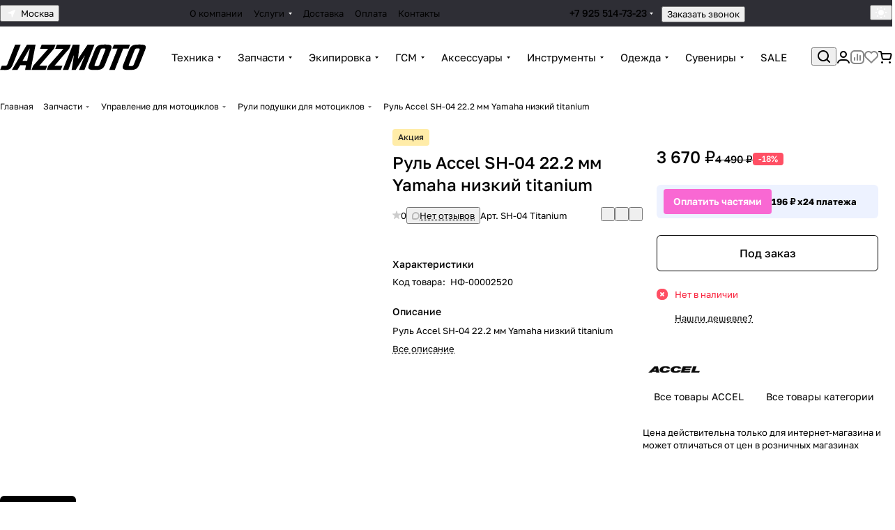

--- FILE ---
content_type: text/html; charset=UTF-8
request_url: https://jazzmoto.ru/product/rul_accel_sh_04_22_2_mm_yamaha_nizkiy_titanium_1.html
body_size: 69980
content:
<!DOCTYPE html>
<html xmlns="http://www.w3.org/1999/xhtml" xml:lang="ru" lang="ru" class="  ">
	<head><link rel="canonical" href="https://jazzmoto.ru/product/rul_accel_sh_04_22_2_mm_yamaha_nizkiy_titanium_1.html" />
		<title>Руль Accel SH-04 22.2 мм Yamaha низкий titanium купить с экспресс-доставкой по Москве, цены в интернет-магазине JazzMoto</title>
		<meta name="viewport" content="initial-scale=1.0, width=device-width, maximum-scale=1" />
		<meta name="HandheldFriendly" content="true" />
		<meta name="yes" content="yes" />
		<meta name="apple-mobile-web-app-status-bar-style" content="black" />
		<meta name="SKYPE_TOOLBAR" content="SKYPE_TOOLBAR_PARSER_COMPATIBLE" />
		<meta http-equiv="Content-Type" content="text/html; charset=UTF-8" />
<meta name="keywords" content="Интернет-магазин, заказать, купить" />
<meta name="description" content="Руль Accel SH-04 22.2 мм Yamaha низкий titanium купить в Москве в магазине JazzMoto. В наличии большой выбор питбайков и эндуро мотоциклов JMC, YCF, KAYO, BSE, Motoland, Regulmoto, Avantis, Apollo, WELS и других брендов. В наличии запчасти и резина для питбайков и мотоциклов. Доставка по Москве и РФ. " />

<script data-skip-moving="true">(function(w, d, n) {var cl = "bx-core";var ht = d.documentElement;var htc = ht ? ht.className : undefined;if (htc === undefined || htc.indexOf(cl) !== -1){return;}var ua = n.userAgent;if (/(iPad;)|(iPhone;)/i.test(ua)){cl += " bx-ios";}else if (/Windows/i.test(ua)){cl += ' bx-win';}else if (/Macintosh/i.test(ua)){cl += " bx-mac";}else if (/Linux/i.test(ua) && !/Android/i.test(ua)){cl += " bx-linux";}else if (/Android/i.test(ua)){cl += " bx-android";}cl += (/(ipad|iphone|android|mobile|touch)/i.test(ua) ? " bx-touch" : " bx-no-touch");cl += w.devicePixelRatio && w.devicePixelRatio >= 2? " bx-retina": " bx-no-retina";if (/AppleWebKit/.test(ua)){cl += " bx-chrome";}else if (/Opera/.test(ua)){cl += " bx-opera";}else if (/Firefox/.test(ua)){cl += " bx-firefox";}ht.className = htc ? htc + " " + cl : cl;})(window, document, navigator);</script>


<link href="/bitrix/js/intranet/intranet-common.min.css?176264128061199"  rel="stylesheet" />
<link href="/bitrix/js/ui/design-tokens/dist/ui.design-tokens.min.css?176264098223463"  rel="stylesheet" />
<link href="/bitrix/cache/css/s1/aspro-premier/page_d178c5270c13fa611b1874fb4434bc9c/page_d178c5270c13fa611b1874fb4434bc9c_v1.css?1768289766132780"  rel="stylesheet" />
<link href="/bitrix/cache/css/s1/aspro-premier/default_3f8cee33ea5f2c21d98fe728afaadb80/default_3f8cee33ea5f2c21d98fe728afaadb80_v1.css?17682897661393"  rel="stylesheet" />
<link href="/bitrix/cache/css/s1/aspro-premier/default_caf8b9337e41ac327d2045639cf56cb3/default_caf8b9337e41ac327d2045639cf56cb3_v1.css?176828976610971"  rel="stylesheet" />
<link href="/bitrix/panel/main/popup.min.css?176264135120774"  rel="stylesheet" />
<link href="/bitrix/cache/css/s1/aspro-premier/default_4bb426ddb3818229eec4a20ad63c2ee5/default_4bb426ddb3818229eec4a20ad63c2ee5_v1.css?17682897663277"  rel="stylesheet" />
<link href="/bitrix/cache/css/s1/aspro-premier/default_5ace045a3fb10b97e638cddac8ebd4e2/default_5ace045a3fb10b97e638cddac8ebd4e2_v1.css?17682897662398"  rel="stylesheet" />
<link href="/bitrix/cache/css/s1/aspro-premier/template_9a44645e2b73e7efa8e347a3145ce5c0/template_9a44645e2b73e7efa8e347a3145ce5c0_v1.css?1768289766251586"  data-template-style="true" rel="stylesheet" />







<style>html {--theme-base-color:#000000;--theme-base-opacity-color:#0000001a;--theme-more-color:#0aa360;--theme-text-transform:none;--theme-letter-spacing:normal;--theme-button-font-size:0%;--theme-button-color-light:var(--ON_toggle);--theme-button-color-dark:var(--OFF_toggle);--theme-button-padding-2px:0%;--theme-button-padding-1px:0%;--theme-button-border-radius:6px;--theme-sticker-border-radius:4px;--theme-outer-border-radius:12px;--theme-image-border-radius:8px;--theme-more-color-hue:154;--theme-more-color-saturation:88%;--theme-more-color-lightness:34%;--theme-base-color-hue:0;--theme-base-color-saturation:0%;--theme-base-color-lightness:0%;--theme-lightness-hover-diff:-6%;--theme-items-gap:12px;}</style>
<style>html {font-size:16px;--theme-font-family:Golos Text;--theme-font-title-family:var(--theme-font-family);--theme-font-title-weight:500;}</style>
<style>html {--theme-page-width: 1464px;--theme-page-width-padding: 32px}</style>

                        <script data-skip-moving="true" src="/bitrix/js/main/jquery/jquery-3.6.0.min.js"></script>
            <script data-skip-moving="true" src="/bitrix/templates/aspro-premier/js/dotmenu.min.js?17614114126627"></script>
        
<link href="/bitrix/templates/aspro-premier/css/print.min.css?176141141213386" data-template-style="true" rel="stylesheet" media="print">
<script src="/bitrix/templates/aspro-premier/vendor/ls.unveilhooks.min.js" data-skip-moving="true" defer=""></script>
<script src="/bitrix/templates/aspro-premier/vendor/lazysizes.min.js" data-skip-moving="true" defer=""></script>
<link rel="shortcut icon" href="/favicon.ico" type="image/x-icon" />
<link rel="apple-touch-icon" sizes="180x180" href="/upload/CPremier/158/8owy6z6ejy8qtsse0sti1whzriuee5uo/log.png" />
<meta property="og:description" content="Руль Accel SH-04 22.2 мм Yamaha низкий titanium" />
<meta property="og:image" content="https://jazzmoto.ru:443/upload/iblock/7f5/m2o4xgvpucmbyvxk9sqlrjy7z6owpms4/rul_accel_sh_04_22_2_mm_yamaha_nizkiy_titanium.jpg" />
<link rel="image_src" href="https://jazzmoto.ru:443/upload/iblock/7f5/m2o4xgvpucmbyvxk9sqlrjy7z6owpms4/rul_accel_sh_04_22_2_mm_yamaha_nizkiy_titanium.jpg"  />
<meta property="og:title" content="Руль Accel SH-04 22.2 мм Yamaha низкий titanium купить с экспресс-доставкой по Москве, цены в интернет-магазине JazzMoto" />
<meta property="og:type" content="website" />
<meta property="og:url" content="https://jazzmoto.ru:443/product/rul_accel_sh_04_22_2_mm_yamaha_nizkiy_titanium_1.html" />
				<style>html {--header-height:127px;}</style>                        <script data-skip-moving="true">
            var solutionName = 'arPremierOptions';
            var arAsproOptions = window[solutionName] = ({});
            var arAsproCounters = {};
            var arBasketItems = {};
        </script>
        <script src="/bitrix/templates/aspro-premier/js/setTheme.php?site_id=s1&site_dir=/" data-skip-moving="true"></script>
                <!--'start_frame_cache_options-block'-->                        <!--'end_frame_cache_options-block'-->
        <link rel="preconnect" href="https://api.searchbooster.net" crossorigin />
        <link rel="preconnect" href="https://cdn2.searchbooster.net" crossorigin />
        <link rel="preconnect" href="https://api4.searchbooster.io" crossorigin />
        <link rel="preconnect" href="https://cdn.searchbooster.io" crossorigin />

        <script data-skip-moving="true">
            var sbRegionId = '';
            var sbUserId = '';
            var sbSegmentId = '';
            var sbScript = document.createElement('script');
            sbScript.src = 'https://cdn2.searchbooster.net/scripts/widget/193712f7-0da4-4c11-91b9-f04ab8603e87/main.js';
            sbScript.setAttribute("data-sb-init-script", 1);
            sbScript.async = true;
            document.head.appendChild(sbScript);
        </script>

	</head>
	<body class="block-wo-title  site_s1   side_left hide_menu_page region_confirm_top header_fill_ fixed_y mfixed_y mfixed_view_always title_position_left mmenu_leftside mheader-v2 footer-v2 fill_bg_ header-v3 title-v1 bottom-icons-panel_y catalog-img-aspect-normal grey-bg-goods-y with_order with_cabinet with_phones theme-light" id="main" data-site="/">
		<div class="bx_areas"></div>

		
		


				
		<div class="layout layout--left-column- flex-1">
			<div class="layout__right-column flexbox">
				<div id="panel"></div>
				
				<div class="body relative  hover_">
					<div class="body_media"></div>
										<div class="headers-container">
						<div class="title-v1" data-ajax-block="HEADER" data-ajax-callback="headerInit">
														
<header class="header header--narrow  ">
    <div class="header__inner header__inner--no-pt header__inner--bordered">
                
<div class="header__top-part header__section--dark theme-dark header__top-part--menu-no-gap" data-ajax-load-block="HEADER_TOP_PART">
    <div class="maxwidth-theme maxwidth-theme--no-maxwidth-to-992 relative">
        <div class="line-block line-block--gap line-block--gap-16 line-block--gap line-block--justify-between ">
                                        
                        <div class="line-block__item icon-block--with_icon" data-ajax-load-block="HEADER_TOGGLE_REGION">
                                                    <!--'start_frame_cache_header-regionality-block1'--><div class="regions relative">
				<button type="button" class="regions__chooser js_city_chooser animate-load btn--no-btn-appearance color-dark-parent-all fill-dark-light-block" data-event="jqm" data-name="city_chooser" data-param-href="%2Fproduct%2Frul_accel_sh_04_22_2_mm_yamaha_nizkiy_titanium_1.html" data-param-form_id="city_chooser">
					<i class="svg inline icon-block__icon icon-block__icon--sm banner-light-icon-fill fill-dark-target inline " aria-hidden="true"><svg width="11" height="11" ><use xlink:href="/bitrix/templates/aspro-premier/images/svg/header_icons.svg?1761411412#region-sm"></use></svg></i>											<span class="regions__name icon-block__text font_13 color-dark-target link-opacity-color">
							Москва						</span>
									</button>
			</div><!--'end_frame_cache_header-regionality-block1'-->                    
                    </div>

                                

                        <div class="line-block__item header-menu header-menu--long dotted-flex-1 hide-dotted">
                <nav class="mega-menu sliced">
                    
<div class="catalog_icons_">
	<div class="header-menu__wrapper">
								<div class="header-menu__item unvisible header-menu__item--first color-dark-parent fill-dark-parent-all">
														<a class="header-menu__link header-menu__link--top-level color-dark-target rounded-x light-opacity-hover dark_link fill-dark-light-block link-button-color-target" href="/company/index.php" title="О компании">
																		
												<span class="header-menu__title-wrapper icon-block flex-1 font_13">
							<span class="header-menu__title flex-1">
								О компании							</span>
													</span>
											</a>
																			</div>
											<div class="header-menu__item unvisible header-menu__item--dropdown color-dark-parent fill-dark-parent-all">
														<a class="header-menu__link header-menu__link--top-level color-dark-target rounded-x light-opacity-hover dark_link fill-dark-light-block link-button-color-target" href="/uslugi/" title="Услуги">
																		
												<span class="header-menu__title-wrapper icon-block flex-1 font_13">
							<span class="header-menu__title flex-1">
								Услуги							</span>
															<i class="svg inline icon-block__icon icon-block__icon--dropdown header-menu__wide-submenu-right-arrow banner-light-icon-fill fill-dark-target fill-button-color-target inline " aria-hidden="true"><svg width="5" height="3" ><use xlink:href="/bitrix/templates/aspro-premier/images/svg/arrows.svg?1761411412#down"></use></svg></i>													</span>
											</a>
																						<div class="header-menu__dropdown-menu dropdown-menu-wrapper dropdown-menu-wrapper--visible theme-root dropdown-menu-wrapper--woffset">
						<div class="dropdown-menu-inner rounded-x">
							
							
							
														
														<ul class="header-menu__dropdown-menu-inner">
																																														<li class="header-menu__dropdown-item header-menu__dropdown-item--with-dropdown">
																						<a class="dropdown-menu-item no-decoration font_15 button-rounded-x fill-dark-light line-block line-block--gap line-block--gap-16" href="/uslugi/premialnaya-sborka/">
												Премиальная сборка																									<i class="svg inline  header-menu__dropdown-right-arrow inline " aria-hidden="true"><svg width="5" height="3" ><use xlink:href="/bitrix/templates/aspro-premier/images/svg/arrows.svg?1761411412#down"></use></svg></i>																							</a>

																																			<div class="header-menu__dropdown-menu header-menu__dropdown-menu--submenu dropdown-menu-wrapper dropdown-menu-wrapper--visible dropdown-menu-wrapper--woffset">
													<ul class="dropdown-menu-inner rounded-x">
																																												<li class="header-menu__dropdown-item">
																																<a class="dropdown-menu-item no-decoration font_15 button-rounded-x fill-dark-light" href="/uslugi/premialnaya-sborka/premialnaya-sborka-detskoy-tekhniki.html">
																	Премиальная сборка Детской техники																																	</a>

																															</li>
																																												<li class="header-menu__dropdown-item">
																																<a class="dropdown-menu-item no-decoration font_15 button-rounded-x fill-dark-light" href="/uslugi/premialnaya-sborka/premialnaya-sborka-kvadrotsikla.html">
																	Премиальная сборка Квадроцикла																																	</a>

																															</li>
																																												<li class="header-menu__dropdown-item">
																																<a class="dropdown-menu-item no-decoration font_15 button-rounded-x fill-dark-light" href="/uslugi/premialnaya-sborka/premialnaya-sborka-mototsikla.html">
																	Премиальная сборка Мотоцикла																																	</a>

																															</li>
																																												<li class="header-menu__dropdown-item">
																																<a class="dropdown-menu-item no-decoration font_15 button-rounded-x fill-dark-light" href="/uslugi/premialnaya-sborka/premialnaya-sborka-pitbayka-mopeda-ili-skutera.html">
																	Премиальная сборка Питбайка, Мопеда или Скутера																																	</a>

																															</li>
																																												<li class="header-menu__dropdown-item">
																																<a class="dropdown-menu-item no-decoration font_15 button-rounded-x fill-dark-light" href="/uslugi/premialnaya-sborka/premialnaya-sborka-snegokhoda.html">
																	Премиальная сборка Снегохода																																	</a>

																															</li>
														
																											</ul>
												</div>
																					</li>
																																																							<li class="header-menu__dropdown-item header-menu__dropdown-item--with-dropdown">
																						<a class="dropdown-menu-item no-decoration font_15 button-rounded-x fill-dark-light line-block line-block--gap line-block--gap-16" href="/uslugi/servis/">
												Сервис																									<i class="svg inline  header-menu__dropdown-right-arrow inline " aria-hidden="true"><svg width="5" height="3" ><use xlink:href="/bitrix/templates/aspro-premier/images/svg/arrows.svg?1761411412#down"></use></svg></i>																							</a>

																																			<div class="header-menu__dropdown-menu header-menu__dropdown-menu--submenu dropdown-menu-wrapper dropdown-menu-wrapper--visible dropdown-menu-wrapper--woffset">
													<ul class="dropdown-menu-inner rounded-x">
																																												<li class="header-menu__dropdown-item">
																																<a class="dropdown-menu-item no-decoration font_15 button-rounded-x fill-dark-light" href="/uslugi/servis/remont-kvadrotsikla.html">
																	Ремонт квадроцикла																																	</a>

																															</li>
																																												<li class="header-menu__dropdown-item">
																																<a class="dropdown-menu-item no-decoration font_15 button-rounded-x fill-dark-light" href="/uslugi/servis/remont-mototsikla.html">
																	Ремонт мотоцикла																																	</a>

																															</li>
																																												<li class="header-menu__dropdown-item">
																																<a class="dropdown-menu-item no-decoration font_15 button-rounded-x fill-dark-light" href="/uslugi/servis/remont-pitbayka.html">
																	Ремонт питбайка																																	</a>

																															</li>
																																												<li class="header-menu__dropdown-item">
																																<a class="dropdown-menu-item no-decoration font_15 button-rounded-x fill-dark-light" href="/uslugi/servis/remont-skutera.html">
																	Ремонт скутера																																	</a>

																															</li>
																																												<li class="header-menu__dropdown-item">
																																<a class="dropdown-menu-item no-decoration font_15 button-rounded-x fill-dark-light" href="/uslugi/servis/tyuning-stant.html">
																	Тюнинг-Стант																																	</a>

																															</li>
														
																											</ul>
												</div>
																					</li>
																								</ul>

							
							
													</div>
					</div>
											</div>
											<div class="header-menu__item unvisible color-dark-parent fill-dark-parent-all">
														<a class="header-menu__link header-menu__link--top-level color-dark-target rounded-x light-opacity-hover dark_link fill-dark-light-block link-button-color-target" href="/help/delivery/" title="Доставка">
																		
												<span class="header-menu__title-wrapper icon-block flex-1 font_13">
							<span class="header-menu__title flex-1">
								Доставка							</span>
													</span>
											</a>
																			</div>
											<div class="header-menu__item unvisible color-dark-parent fill-dark-parent-all">
														<a class="header-menu__link header-menu__link--top-level color-dark-target rounded-x light-opacity-hover dark_link fill-dark-light-block link-button-color-target" href="/help/payment/" title="Оплата">
																		
												<span class="header-menu__title-wrapper icon-block flex-1 font_13">
							<span class="header-menu__title flex-1">
								Оплата							</span>
													</span>
											</a>
																			</div>
											<div class="header-menu__item unvisible header-menu__item--last color-dark-parent fill-dark-parent-all">
														<a class="header-menu__link header-menu__link--top-level color-dark-target rounded-x light-opacity-hover dark_link fill-dark-light-block link-button-color-target" href="/contacts/" title="Контакты">
																		
												<span class="header-menu__title-wrapper icon-block flex-1 font_13">
							<span class="header-menu__title flex-1">
								Контакты							</span>
													</span>
											</a>
																			</div>
					
					<div class="header-menu__item header-menu__item--more-items unvisible">
				<div class="header-menu__link banner-light-icon-fill fill-dark-light light-opacity-hover">
					<span class="font_22">
						<i class="svg inline fill-dark-target fill-button-color-target inline " aria-hidden="true"><svg width="15" height="3" ><use xlink:href="/bitrix/templates/aspro-premier/images/svg/header_icons.svg?1761411412#dots-15-3"></use></svg></i>					</span>
				</div>

				<div class="header-menu__dropdown-menu dropdown-menu-wrapper dropdown-menu-wrapper--visible dropdown-menu-wrapper--woffset theme-root">
					<ul class="header-menu__more-items-list dropdown-menu-inner rounded-x"></ul>
				</div>
			</div>
			</div>
</div>
<script data-skip-moving="true">
	if (typeof topMenuAction !== 'function'){
		function topMenuAction() {
			if (typeof CheckTopMenuDotted !== 'function'){
				let timerID = setInterval(function(){
					if (typeof CheckTopMenuDotted === 'function'){
						CheckTopMenuDotted();
						clearInterval(timerID);
					}
				}, 100);
			} else {
				CheckTopMenuDotted();
			}
		}
	}
</script>
                </nav>
            </div>
            
                                            <div class="line-block__item no-shrinked" data-ajax-load-block="HEADER_TOGGLE_PHONE">
                                                    <div class="">
                            <div class="phones">
                                                                <div class="phones__phones-wrapper">
                                    <!--'start_frame_cache_common-phones-block-0'--><div class="lazy-phone phones__inner fill-theme-parent">
			<a
			class="phones__phone-link phones__phone-first dark_link font_14 fw-500 banner-light-text menu-light-text icon-block__name"
			href="tel:+79255147323"
			onclick="return false;"
		>
		   +7 925 514-73-23		</a>

		<div class="phones__dropdown p p--20 outer-rounded-x theme-root">
			<div class="dropdown dropdown--relative dropdown--no-shadow">
				<div class="flexbox gap gap--24 dropdown--top-reverse">
					<div class="phones__dropdown-items phones__dropdown-items--phones dropdown--top-reverse flexbox gap gap--20">
													<div class="phones__dropdown-item ">
								<a class="dark_link flexbox flexbox--direction-row flexbox--justify-between  phones__phone-link--no_descript" rel="nofollow" href="tel:+79255147323">
									<span class="phones__phone-link-text flexbox dropdown--top-reverse gap gap--2">
										<span class="phones__phone-title font_14 fw-500">+7 925 514-73-23</span>

																			</span>

									<span class="phones__phone-icon"><img class="iconset_icon iconset_icon--img" data-src src="/bitrix/images/aspro.premier/iconset/header_phones/megafon.svg" alt="megafon.svg" style="max-width:24px;max-height:24px;" /></span>								</a>
							</div>
											</div>

											<div class="phones__dropdown-items phones__dropdown-items--additional-b dropdown--top-reverse flexbox gap gap--20">
															<div class="phones__dropdown-item phones__dropdown-item--callback">	<button class="animate-load btn btn-default btn-sm btn-wide" data-event="jqm" data-param-id="27" data-name="callback">
		Заказать звонок	</button>
</div>													</div>
									</div>
			</div>

							<div class="dropdown dropdown--relative dropdown--no-shadow dropdown--top-reverse">
																		<div class="phones__dropdown-items phones__dropdown-items--additional-d dropdown--top-reverse flexbox gap gap--12">
																	<div class="phones__dropdown-item phones__dropdown-item--email">

            <div class="email__title phones__dropdown-title font_13 secondary-color">
            E-mail        </div>
    
    <div class="phones__dropdown-value color_dark">
        
        <div
         class="email__text font_14"        >
                                                <div>
                        <a class="dark_link" href="mailto:info@jazzmoto.ru">info@jazzmoto.ru</a>
                    </div>
                                        </div>
    </div>

</div>																	<div class="phones__dropdown-item phones__dropdown-item--address">

            <div class="address__title phones__dropdown-title font_13 secondary-color">
            Адрес        </div>
    
    <div class="phones__dropdown-value color_dark">
        
        <div
         class="address__text font_14"        >
            г. Москва, ул. 5-я кабельная, д. 2 стр. 1        </div>
    </div>

</div>																	<div class="phones__dropdown-item phones__dropdown-item--schedule">

            <div class="schedule__title phones__dropdown-title font_13 secondary-color">
            Режим работы        </div>
    
    <div class="phones__dropdown-value color_dark">
        
        <div
         class="schedule__text font_14"        >
            Пн.–Вс.: с 10:00 до 21:00        </div>
    </div>

</div>																	<!-- noindex -->
	<div class="phones__dropdown-item phones__dropdown-item--social">

<div class="social">
	<ul class="social__items flexbox flexbox--row flexbox--wrap m m--0 gap gap--12">
																										<li class="social__item grid-list__item hover_blink vkontakte ">
						<a class="social__link shine flexbox" href="https://vk.com/jazzmoto" target="_blank" rel="nofollow" title="ВКонтакте"></a>
					</li>
																																																		<li class="social__item grid-list__item hover_blink telegram ">
						<a class="social__link shine flexbox" href="https://t.me/jazzmoto_shop" target="_blank" rel="nofollow" title="Telegram"></a>
					</li>
																																			<li class="social__item grid-list__item hover_blink youtube ">
						<a class="social__link shine flexbox" href="youtube.com/user/JazzMotoClub" target="_blank" rel="nofollow" title="YouTube"></a>
					</li>
																																																							<li class="social__item grid-list__item hover_blink whatsapp ">
						<a class="social__link shine flexbox" href="https://wa.me/+79255147323" target="_blank" rel="nofollow" title="Whats App"></a>
					</li>
																																																						</ul>

	</div>

	</div>
<!-- /noindex -->															</div>
															</div>
					</div>

					<span class="more-arrow banner-light-icon-fill menu-light-icon-fill fill-dark-light-block">
				<i class="svg inline  inline " aria-hidden="true"><svg width="5" height="3" ><use xlink:href="/bitrix/templates/aspro-premier/images/svg/arrows.svg?1761411412#down"></use></svg></i>			</span>
			</div>
<!--'end_frame_cache_common-phones-block-0'-->                                </div>

                                                                    <div class="color-dark-parent">
                                        <button type="button" class="phones__callback btn--no-btn-appearance animate-load link-opacity-color color-dark-target hide-1200" data-event="jqm" data-param-id="27" data-name="callback">
                                            Заказать звонок                                        </button>
                                    </div>
                                                            </div>
                        </div>
                    
                    </div>

                    
                                            <div class="line-block__item hidden" data-ajax-load-block="HEADER_TOGGLE_LANG">
                    </div>

                    
                                            <div class="line-block__item" data-ajax-load-block="HEADER_TOGGLE_THEME_SELECTOR">
                                                    <div class="header-theme-selector">
                            <button type="button" 
	id="theme-selector--g0" 
	class="theme-selector btn--no-btn-appearance fill-dark-light-block color-dark-parent-all" 
	title="Включить темное оформление"
>
	<span class="theme-selector__inner">
		<span class="theme-selector__items">
			<span class="theme-selector__item theme-selector__item--light current icon-block">
				<span class="line-block line-block--gap line-block--gap-12">
					<span class="theme-selector__item-icon">
						<i class="svg inline icon-block__icon icon-block__icon--sm banner-light-icon-fill inline " aria-hidden="true"><svg width="16" height="16" ><use xlink:href="/bitrix/components/aspro/theme.selector.premier/templates/.default/images/svg/icons.svg?1761411395#light-sm"></use></svg></i>					</span>
									</span>
			</span>
			<span class="theme-selector__item theme-selector__item--dark icon-block">
				<span class="line-block line-block--gap line-block--gap-12">
					<span class="theme-selector__item-icon">
						<i class="svg inline icon-block__icon icon-block__icon--sm banner-light-icon-fill inline " aria-hidden="true"><svg width="16" height="16" ><use xlink:href="/bitrix/components/aspro/theme.selector.premier/templates/.default/images/svg/icons.svg?1761411395#dark-sm"></use></svg></i>					</span>
									</span>
			</span>
		</span>
	</span>
	
</button>                        </div>
                    
                    </div>

                            </div>
    </div>
</div>
        
                        <div class="header__main-part line-block line-block--gap relative"  data-ajax-load-block="HEADER_MAIN_PART">
            <div class="maxwidth-theme maxwidth-theme--no-maxwidth-to-992 relative">
                <div class="line-block line-block--justify-between line-block--gap line-block--gap-32 flex-1 ">
                                        <div class="line-block__item line-block line-block--column line-block--gap">
                        <div class="logo  line-block__item no-shrinked">
                            <a class="menu-light-icon-fill banner-light-icon-fill flexbox flexbox--justify-center flexbox--align-center height-100 width-100" href="/"><svg id="svg" xmlns="http://www.w3.org/2000/svg" xml:space="preserve" width="153mm" height="27mm" version="1.1" style="shape-rendering:geometricPrecision; text-rendering:geometricPrecision; image-rendering:optimizeQuality; fill-rule:evenodd; clip-rule:evenodd" viewBox="0 0 15300 2700" xmlns:xlink="http://www.w3.org/1999/xlink" xmlns:xodm="http://www.corel.com/coreldraw/odm/2003">

    <g id="Слой_x0020_1">
        <metadata id="CorelCorpID_0Corel-Layer"></metadata>
        <path class="fill-dark-light" d="M15.64 2670.59l331.96 15.01c609.08,22.52 784.03,-37.53 1039.49,-682.4l776.31 -1959.64 -582.44 0 -816.44 2060.97c-51.79,130.72 -133.32,145.74 -244.47,145.74l-337.9 0 -166.51 420.32zm3703.89 -2627.03l-902.55 0 -1569.78 2627.03 586.88 0 285.16 -484.12 600.22 0 -93.97 484.12 582.43 0 511.61 -2627.03zm-627.41 405.31l26.68 0 -280.22 1291 -489.07 0 742.61 -1291zm1095.2 18.77l858.09 0 -1580.57 1778.87 -167.99 424.08 1471.65 0 166.51 -420.32 -831.43 0 1539.1 -1786.39 166.5 -420.32 -1453.86 0 -168 424.08zm1591.7 0l858.09 0 -1580.57 1778.87 -168 424.08 1471.66 0 166.5 -420.32 -831.42 0 1539.09 -1786.39 166.51 -420.32 -1453.87 0 -167.99 424.08zm1930.2 705.54l17.78 0 -237.51 1497.41 426.83 0 948.87 -1497.41 13.34 0 -624.31 1497.41 577.99 0 1040.69 -2627.03 -720.27 0 -1002.23 1497.41 -4.44 0 184.15 -1497.41 -720.27 0 -1040.69 2627.03 573.54 0 566.53 -1497.41zm3210.01 -1144.63c-618,0 -825.62,108.83 -1020.38,600.46l-576.84 1456.13c-190.3,480.37 -73.36,600.46 544.64,600.46l111.15 0c618,0 827.11,-112.59 1020.38,-600.46l576.84 -1456.13c194.76,-491.63 73.36,-600.46 -544.64,-600.46l-111.15 0zm-881.65 2247.99c-124.49,0 -198.56,-15.02 -139.1,-165.13l597.66 -1508.67c59.46,-150.11 145.44,-165.13 269.93,-165.13l97.82 0c120.05,0 198.56,15.02 139.1,165.13l-597.65 1508.67c-59.47,150.11 -149.89,165.13 -269.94,165.13l-97.82 0zm2838.87 -1812.66l551.31 0 166.51 -420.32 -1689.52 0 -166.51 420.32 551.32 0 -874.18 2206.71 586.89 0 874.18 -2206.71zm1621.87 -435.33c-618,0 -825.62,108.83 -1020.38,600.46l-576.84 1456.13c-190.3,480.37 -73.36,600.46 544.64,600.46l111.15 0c618,0 827.11,-112.59 1020.38,-600.46l576.84 -1456.13c194.75,-491.63 73.36,-600.46 -544.64,-600.46l-111.15 0zm-881.65 2247.99c-124.49,0 -198.56,-15.02 -139.1,-165.13l597.65 -1508.67c59.47,-150.11 145.45,-165.13 269.94,-165.13l97.82 0c120.04,0 198.56,15.02 139.1,165.13l-597.66 1508.67c-59.46,150.11 -149.88,165.13 -269.93,165.13l-97.82 0z"></path>
    </g>
</svg></a>                        </div>
                    </div>
                    
                                                                    <div class="line-block__item no-shrinked hide-1300 hidden" data-ajax-load-block="HEADER_TOGGLE_SLOGAN">
                    </div>

                            
                                        <div class="line-block__item flex-1">
                        <div class="line-block line-block--gap line-block--gap-24">
                                                                                    
                                                                                                                
                                                                                        <div class="header__bottom-item flex-1 hide-dotted check-menu-dotted header__bottom-menu menu-dots-visible--centered">
                                    <nav class="mega-menu sliced">
                                        
<div class="catalog_icons_">
	<div class="header-menu__wrapper">
								<div class="header-menu__item unvisible header-menu__item--first header-menu__item--dropdown header-menu__item--wide color-dark-parent fill-dark-parent-all">
														<a class="header-menu__link header-menu__link--top-level color-dark-target rounded-x light-opacity-hover dark_link fill-dark-light-block link-button-color-target" href="/catalog/tekhnika/" title="Техника">
																		
												<span class="header-menu__title-wrapper icon-block flex-1 font_15">
							<span class="header-menu__title flex-1">
								Техника							</span>
															<i class="svg inline icon-block__icon icon-block__icon--dropdown header-menu__wide-submenu-right-arrow banner-light-icon-fill fill-dark-target fill-button-color-target inline " aria-hidden="true"><svg width="5" height="3" ><use xlink:href="/bitrix/templates/aspro-premier/images/svg/arrows.svg?1761411412#down"></use></svg></i>													</span>
											</a>
																						<div class="header-menu__dropdown-menu dropdown-menu-wrapper dropdown-menu-wrapper--visible theme-root">
						<div class="dropdown-menu-inner rounded-x">
																					<div class="maxwidth-theme pt pt--16 pb pb--8">
							
							
															<div class="header-menu__wide-wrapper line-block line-block--row-reverse line-block--gap line-block--gap-32 line-block--align-flex-start pt pt--8 pb pb--8">
							
														
																									<div class="header-menu__wide-right-part no-shrinked pt pb">
										<div class="line-block__item line-block line-block--column line-block--align-normal line-block--gap line-block--gap-20">
											
																							<div class="line-block__item"><div class="brands-list  brands-list--narrow">
	                    
									<div class="brands-list__items-wrapper grid-list--fill-bg1 grid-list grid-list--items grid-list--items-2-from-601 mobile-scrolled mobile-scrolled--items-3 mobile-offset gap gap--8 brands-list__items-wrapper--shrinked">
													<div class="grid-list__item " >
					<div class="brands-list__item outer-rounded-x shadow-hovered shadow-no-border-hovered shadow-no-border-hovered--with-picture grey-bg-fixed">
						<a  class="brands-list__item-link item-link-absolute" href="/brands/ajerra.html"></a>						<div class="brands-list__image-wrapper">
							<img class="lazyload brands-list__image "  src="[data-uri]" data-src="/upload/resize_cache/iblock/2ba/uo12q81ddj9qzyii3tv3zdv0tq2ewpoc/200_80_0/2f88e279_b49a_408b_b100_0939f4e8998d.png"  alt="AJERRA" title="AJERRA" />
						</div>
					</div>
				</div>
											<div class="grid-list__item " >
					<div class="brands-list__item outer-rounded-x shadow-hovered shadow-no-border-hovered shadow-no-border-hovered--with-picture grey-bg-fixed">
						<a  class="brands-list__item-link item-link-absolute" href="/brands/progasi.html"></a>						<div class="brands-list__image-wrapper">
							<img class="lazyload brands-list__image "  src="[data-uri]" data-src="/upload/resize_cache/iblock/f07/nduc03xwx5ig5wf5sp5dgwoi1okf7b1l/200_80_0/d80ff764_2396_4faf_9177_0f8b6e443616.png"  alt="PROGASI" title="PROGASI" />
						</div>
					</div>
				</div>
											<div class="grid-list__item " >
					<div class="brands-list__item outer-rounded-x shadow-hovered shadow-no-border-hovered shadow-no-border-hovered--with-picture grey-bg-fixed">
						<a  class="brands-list__item-link item-link-absolute" href="/brands/jmc.html"></a>						<div class="brands-list__image-wrapper">
							<img class="lazyload brands-list__image "  src="[data-uri]" data-src="/upload/resize_cache/iblock/38c/efmd8jx3cb2dx359n8fe0pnd6ukpivm7/200_80_0/jm.png"  alt="JMC" title="JMC" />
						</div>
					</div>
				</div>
											<div class="grid-list__item " >
					<div class="brands-list__item outer-rounded-x shadow-hovered shadow-no-border-hovered shadow-no-border-hovered--with-picture grey-bg-fixed">
						<a  class="brands-list__item-link item-link-absolute" href="/brands/oxo.html"></a>						<div class="brands-list__image-wrapper">
							<img class="lazyload brands-list__image "  src="[data-uri]" data-src="/upload/resize_cache/iblock/b33/zk9227c5icytvxnaiyg1kguztxhhrtw5/200_80_0/8d639118_1392_40a6_9bd5_b3aede850232.png"  alt="OXO" title="OXO" />
						</div>
					</div>
				</div>
											<div class="grid-list__item " >
					<div class="brands-list__item outer-rounded-x shadow-hovered shadow-no-border-hovered shadow-no-border-hovered--with-picture grey-bg-fixed">
						<a  class="brands-list__item-link item-link-absolute" href="/brands/fxmoto.html"></a>						<div class="brands-list__image-wrapper">
							<img class="lazyload brands-list__image "  src="[data-uri]" data-src="/upload/resize_cache/iblock/8e3/qsqqvritkzzoqbd5nfnkixd1104ej569/200_80_0/helnqib3l6v2mv389ihwsqu2yj33t7yt.png"  alt="FXmoto" title="FXmoto" />
						</div>
					</div>
				</div>
											<div class="grid-list__item " >
					<div class="brands-list__item outer-rounded-x shadow-hovered shadow-no-border-hovered shadow-no-border-hovered--with-picture grey-bg-fixed">
						<a  class="brands-list__item-link item-link-absolute" href="/brands/ZUUMAV.html"></a>						<div class="brands-list__image-wrapper">
							<img class="lazyload brands-list__image "  src="[data-uri]" data-src="/upload/resize_cache/iblock/27e/a5rqoakydy28yjb3s1bx51yloo8zz90a/200_80_0/wvu32r2a0wdbsp5kazu9ttey334dneqp.png"  alt="ZUUMAV" title="ZUUMAV" />
						</div>
					</div>
				</div>
											<div class="grid-list__item " >
					<div class="brands-list__item outer-rounded-x shadow-hovered shadow-no-border-hovered shadow-no-border-hovered--with-picture grey-bg-fixed">
						<a  class="brands-list__item-link item-link-absolute" href="/brands/bse.html"></a>						<div class="brands-list__image-wrapper">
							<img class="lazyload brands-list__image "  src="[data-uri]" data-src="/upload/resize_cache/iblock/deb/eighotwdo5rj8wk4znh7tpv7532f5gva/200_80_0/7cada1c3_4a11_4dd1_8614_91a1693825d0_oie_tqKwDNPlmbgM_1_.png"  alt="BSE" title="BSE" />
						</div>
					</div>
				</div>
											<div class="grid-list__item " >
					<div class="brands-list__item outer-rounded-x shadow-hovered shadow-no-border-hovered shadow-no-border-hovered--with-picture grey-bg-fixed">
						<a  class="brands-list__item-link item-link-absolute" href="/brands/kayo.html"></a>						<div class="brands-list__image-wrapper">
							<img class="lazyload brands-list__image "  src="[data-uri]" data-src="/upload/resize_cache/iblock/711/vgg8zbub3mvvz0u768xrode6ansktg1n/200_80_0/kae.png"  alt="KAYO" title="KAYO" />
						</div>
					</div>
				</div>
											<div class="grid-list__item " >
					<div class="brands-list__item outer-rounded-x shadow-hovered shadow-no-border-hovered shadow-no-border-hovered--with-picture grey-bg-fixed">
						<a  class="brands-list__item-link item-link-absolute" href="/brands/apollo.html"></a>						<div class="brands-list__image-wrapper">
							<img class="lazyload brands-list__image "  src="[data-uri]" data-src="/upload/resize_cache/iblock/896/v44xp7oz29cxin44omhut1o9mcsv4yw0/200_80_0/0.png"  alt="APOLLO" title="APOLLO" />
						</div>
					</div>
				</div>
											<div class="grid-list__item " >
					<div class="brands-list__item outer-rounded-x shadow-hovered shadow-no-border-hovered shadow-no-border-hovered--with-picture grey-bg-fixed">
						<a  class="brands-list__item-link item-link-absolute" href="/brands/regulmoto.html"></a>						<div class="brands-list__image-wrapper">
							<img class="lazyload brands-list__image "  src="[data-uri]" data-src="/upload/resize_cache/iblock/29c/xhbb0h0373q3ch6fq3fu2xnlzmofocdp/200_80_0/0.png"  alt="REGULMOTO" title="REGULMOTO" />
						</div>
					</div>
				</div>
			
										</div>
				
			
	
	
</div></div>
																					</div>
									</div>
															
														<ul class="header-menu__dropdown-menu-inner header-menu__dropdown-menu--grids">
																																				<li class="header-menu__dropdown-item has_img line-block line-block--gap line-block--gap-20 line-block--align-normal pr pr--20">
								<div class="header-menu__dropdown-item-img header-menu__dropdown-item-img--md no-shrinked line-block__item">
				<div class="header-menu__dropdown-item-img-inner">
					<a href="/catalog/tekhnika/krossovye_i_enduro_mototsikly/">
													<img class="lazyload "  src="[data-uri]" data-src="/upload/resize_cache/iblock/516/sbsbw2ldtlw83p78nfc4i29v42tn01kf/84_84_0/krossovye_i_enduro_mototsikly.png" alt="Кроссовые и эндуро мотоциклы" title="Кроссовые и эндуро мотоциклы" height="56" width="56" />
											</a>
				</div>
			</div>
			
	<div class="header-menu__wide-item-wrapper flex-1 line-block__item line-block line-block--column line-block--align-normal line-block--gap line-block--gap-12">
		<a class="header-menu__wide-child-link underline-hover font_16 link switcher-title line-block__item line-block line-block--gap line-block--gap-16 lineclamp-3" href="/catalog/tekhnika/krossovye_i_enduro_mototsikly/">
			<span class="header-menu__wide-child-link-text link">Кроссовые и эндуро мотоциклы</span>
					</a>
			</div>
</li>
																																													<li class="header-menu__dropdown-item has_img line-block line-block--gap line-block--gap-20 line-block--align-normal pr pr--20">
								<div class="header-menu__dropdown-item-img header-menu__dropdown-item-img--md no-shrinked line-block__item">
				<div class="header-menu__dropdown-item-img-inner">
					<a href="/catalog/tekhnika/pitbayki/">
													<img class="lazyload "  src="[data-uri]" data-src="/upload/resize_cache/iblock/4b4/5tptqkii1ewds7t6q4kcahb3kk4tx59s/84_84_0/pitbayki.png" alt="Питбайки" title="Питбайки" height="56" width="56" />
											</a>
				</div>
			</div>
			
	<div class="header-menu__wide-item-wrapper flex-1 line-block__item line-block line-block--column line-block--align-normal line-block--gap line-block--gap-12">
		<a class="header-menu__wide-child-link underline-hover font_16 link switcher-title line-block__item line-block line-block--gap line-block--gap-16 lineclamp-3" href="/catalog/tekhnika/pitbayki/">
			<span class="header-menu__wide-child-link-text link">Питбайки</span>
					</a>
			</div>
</li>
																																													<li class="header-menu__dropdown-item has_img line-block line-block--gap line-block--gap-20 line-block--align-normal pr pr--20">
								<div class="header-menu__dropdown-item-img header-menu__dropdown-item-img--md no-shrinked line-block__item">
				<div class="header-menu__dropdown-item-img-inner">
					<a href="/catalog/tekhnika/dorozhnye_mototsikly/">
													<img class="lazyload "  src="[data-uri]" data-src="/upload/resize_cache/iblock/095/xzmclh4gpcdugfx2anz9f9ji9k2gpcy7/84_84_0/dorozhnye_mototsikly.png" alt="Дорожные мотоциклы" title="Дорожные мотоциклы" height="56" width="56" />
											</a>
				</div>
			</div>
			
	<div class="header-menu__wide-item-wrapper flex-1 line-block__item line-block line-block--column line-block--align-normal line-block--gap line-block--gap-12">
		<a class="header-menu__wide-child-link underline-hover font_16 link switcher-title line-block__item line-block line-block--gap line-block--gap-16 lineclamp-3" href="/catalog/tekhnika/dorozhnye_mototsikly/">
			<span class="header-menu__wide-child-link-text link">Дорожные мотоциклы</span>
					</a>
			</div>
</li>
																																													<li class="header-menu__dropdown-item has_img line-block line-block--gap line-block--gap-20 line-block--align-normal pr pr--20">
								<div class="header-menu__dropdown-item-img header-menu__dropdown-item-img--md no-shrinked line-block__item">
				<div class="header-menu__dropdown-item-img-inner">
					<a href="/catalog/tekhnika/maksiskutery/">
													<img class="lazyload "  src="[data-uri]" data-src="/upload/resize_cache/iblock/9a1/9ept8j5svmuerhzg9wd0e2ha235g078x/84_84_0/maksiskutery.png" alt="Максискутеры" title="Максискутеры" height="56" width="56" />
											</a>
				</div>
			</div>
			
	<div class="header-menu__wide-item-wrapper flex-1 line-block__item line-block line-block--column line-block--align-normal line-block--gap line-block--gap-12">
		<a class="header-menu__wide-child-link underline-hover font_16 link switcher-title line-block__item line-block line-block--gap line-block--gap-16 lineclamp-3" href="/catalog/tekhnika/maksiskutery/">
			<span class="header-menu__wide-child-link-text link">Максискутеры</span>
					</a>
			</div>
</li>
																																													<li class="header-menu__dropdown-item has_img line-block line-block--gap line-block--gap-20 line-block--align-normal pr pr--20">
								<div class="header-menu__dropdown-item-img header-menu__dropdown-item-img--md no-shrinked line-block__item">
				<div class="header-menu__dropdown-item-img-inner">
					<a href="/catalog/tekhnika/skutery/">
													<img class="lazyload "  src="[data-uri]" data-src="/upload/resize_cache/iblock/7aa/1zrfhurtzw19m8aw2g8rj6kllvyjslsv/84_84_0/skutery.png" alt="Скутеры" title="Скутеры" height="56" width="56" />
											</a>
				</div>
			</div>
			
	<div class="header-menu__wide-item-wrapper flex-1 line-block__item line-block line-block--column line-block--align-normal line-block--gap line-block--gap-12">
		<a class="header-menu__wide-child-link underline-hover font_16 link switcher-title line-block__item line-block line-block--gap line-block--gap-16 lineclamp-3" href="/catalog/tekhnika/skutery/">
			<span class="header-menu__wide-child-link-text link">Скутеры</span>
					</a>
			</div>
</li>
																																													<li class="header-menu__dropdown-item has_img line-block line-block--gap line-block--gap-20 line-block--align-normal pr pr--20">
								<div class="header-menu__dropdown-item-img header-menu__dropdown-item-img--md no-shrinked line-block__item">
				<div class="header-menu__dropdown-item-img-inner">
					<a href="/catalog/tekhnika/mopedy/">
													<img class="lazyload "  src="[data-uri]" data-src="/upload/resize_cache/iblock/e72/cymcj9f0k22exd3qkovnryfaeufdra2d/84_84_0/mopedy.png" alt="Мопеды" title="Мопеды" height="56" width="56" />
											</a>
				</div>
			</div>
			
	<div class="header-menu__wide-item-wrapper flex-1 line-block__item line-block line-block--column line-block--align-normal line-block--gap line-block--gap-12">
		<a class="header-menu__wide-child-link underline-hover font_16 link switcher-title line-block__item line-block line-block--gap line-block--gap-16 lineclamp-3" href="/catalog/tekhnika/mopedy/">
			<span class="header-menu__wide-child-link-text link">Мопеды</span>
					</a>
			</div>
</li>
																																													<li class="header-menu__dropdown-item has_img line-block line-block--gap line-block--gap-20 line-block--align-normal pr pr--20">
								<div class="header-menu__dropdown-item-img header-menu__dropdown-item-img--md no-shrinked line-block__item">
				<div class="header-menu__dropdown-item-img-inner">
					<a href="/catalog/tekhnika/minibayki/">
													<img class="lazyload "  src="[data-uri]" data-src="/upload/resize_cache/iblock/563/iex4ffuh99wp4jmj46g0jid2atixe3pb/84_84_0/minibayki.png" alt="Минибайки" title="Минибайки" height="56" width="56" />
											</a>
				</div>
			</div>
			
	<div class="header-menu__wide-item-wrapper flex-1 line-block__item line-block line-block--column line-block--align-normal line-block--gap line-block--gap-12">
		<a class="header-menu__wide-child-link underline-hover font_16 link switcher-title line-block__item line-block line-block--gap line-block--gap-16 lineclamp-3" href="/catalog/tekhnika/minibayki/">
			<span class="header-menu__wide-child-link-text link">Минибайки</span>
					</a>
			</div>
</li>
																																													<li class="header-menu__dropdown-item has_img line-block line-block--gap line-block--gap-20 line-block--align-normal pr pr--20">
								<div class="header-menu__dropdown-item-img header-menu__dropdown-item-img--md no-shrinked line-block__item">
				<div class="header-menu__dropdown-item-img-inner">
					<a href="/catalog/tekhnika/kvadrotsikly_atv_utv/">
													<img class="lazyload "  src="[data-uri]" data-src="/upload/resize_cache/iblock/50a/q03wh20hg1sv9ry8ieh2q6gi55tx8v8r/84_84_0/kvadrotsikly_atv_utv.png" alt="Квадроциклы ATV UTV" title="Квадроциклы ATV UTV" height="56" width="56" />
											</a>
				</div>
			</div>
			
	<div class="header-menu__wide-item-wrapper flex-1 line-block__item line-block line-block--column line-block--align-normal line-block--gap line-block--gap-12">
		<a class="header-menu__wide-child-link underline-hover font_16 link switcher-title line-block__item line-block line-block--gap line-block--gap-16 lineclamp-3" href="/catalog/tekhnika/kvadrotsikly_atv_utv/">
			<span class="header-menu__wide-child-link-text link">Квадроциклы ATV UTV</span>
					</a>
			</div>
</li>
																																													<li class="header-menu__dropdown-item has_img line-block line-block--gap line-block--gap-20 line-block--align-normal pr pr--20">
								<div class="header-menu__dropdown-item-img header-menu__dropdown-item-img--md no-shrinked line-block__item">
				<div class="header-menu__dropdown-item-img-inner">
					<a href="/catalog/tekhnika/snegokhody/">
													<img class="lazyload "  src="[data-uri]" data-src="/upload/resize_cache/iblock/0c7/i3oidb78hn0esx5i0bqeapngf8s728dh/84_84_0/snegokhody.png" alt="Снегоходы" title="Снегоходы" height="56" width="56" />
											</a>
				</div>
			</div>
			
	<div class="header-menu__wide-item-wrapper flex-1 line-block__item line-block line-block--column line-block--align-normal line-block--gap line-block--gap-12">
		<a class="header-menu__wide-child-link underline-hover font_16 link switcher-title line-block__item line-block line-block--gap line-block--gap-16 lineclamp-3" href="/catalog/tekhnika/snegokhody/">
			<span class="header-menu__wide-child-link-text link">Снегоходы</span>
					</a>
			</div>
</li>
																																													<li class="header-menu__dropdown-item has_img line-block line-block--gap line-block--gap-20 line-block--align-normal pr pr--20">
								<div class="header-menu__dropdown-item-img header-menu__dropdown-item-img--md no-shrinked line-block__item">
				<div class="header-menu__dropdown-item-img-inner">
					<a href="/catalog/tekhnika/motobuksirovshchiki/">
													<img class="lazyload "  src="[data-uri]" data-src="/upload/resize_cache/iblock/00c/rray4zxdjhhcc7aiqmso4e9gltgfi9mt/84_84_0/motobuksirovshchiki.png" alt="Мотобуксировщики" title="Мотобуксировщики" height="56" width="56" />
											</a>
				</div>
			</div>
			
	<div class="header-menu__wide-item-wrapper flex-1 line-block__item line-block line-block--column line-block--align-normal line-block--gap line-block--gap-12">
		<a class="header-menu__wide-child-link underline-hover font_16 link switcher-title line-block__item line-block line-block--gap line-block--gap-16 lineclamp-3" href="/catalog/tekhnika/motobuksirovshchiki/">
			<span class="header-menu__wide-child-link-text link">Мотобуксировщики</span>
					</a>
			</div>
</li>
																																													<li class="header-menu__dropdown-item has_img line-block line-block--gap line-block--gap-20 line-block--align-normal pr pr--20">
								<div class="header-menu__dropdown-item-img header-menu__dropdown-item-img--md no-shrinked line-block__item">
				<div class="header-menu__dropdown-item-img-inner">
					<a href="/catalog/tekhnika/gusenichnye_komplekty/">
													<img class="lazyload "  src="[data-uri]" data-src="/upload/resize_cache/iblock/9a9/d960fjo3pvyafs2hr2vwwe2kfm2bfouq/84_84_0/gusenichnye_komplekty.jpg" alt="Гусеничные комплекты" title="Гусеничные комплекты" height="56" width="56" />
											</a>
				</div>
			</div>
			
	<div class="header-menu__wide-item-wrapper flex-1 line-block__item line-block line-block--column line-block--align-normal line-block--gap line-block--gap-12">
		<a class="header-menu__wide-child-link underline-hover font_16 link switcher-title line-block__item line-block line-block--gap line-block--gap-16 lineclamp-3" href="/catalog/tekhnika/gusenichnye_komplekty/">
			<span class="header-menu__wide-child-link-text link">Гусеничные комплекты</span>
					</a>
			</div>
</li>
																																													<li class="header-menu__dropdown-item has_img line-block line-block--gap line-block--gap-20 line-block--align-normal pr pr--20">
								<div class="header-menu__dropdown-item-img header-menu__dropdown-item-img--md no-shrinked line-block__item">
				<div class="header-menu__dropdown-item-img-inner">
					<a href="/catalog/tekhnika/elektromototsikly/">
													<img class="lazyload "  src="[data-uri]" data-src="/upload/resize_cache/iblock/22d/dy2fac0cmd1mi7pug8e4wgzc86ovpyp4/84_84_0/elektromototsikly.png" alt="Электромотоциклы" title="Электромотоциклы" height="56" width="56" />
											</a>
				</div>
			</div>
			
	<div class="header-menu__wide-item-wrapper flex-1 line-block__item line-block line-block--column line-block--align-normal line-block--gap line-block--gap-12">
		<a class="header-menu__wide-child-link underline-hover font_16 link switcher-title line-block__item line-block line-block--gap line-block--gap-16 lineclamp-3" href="/catalog/tekhnika/elektromototsikly/">
			<span class="header-menu__wide-child-link-text link">Электромотоциклы</span>
					</a>
			</div>
</li>
																																													<li class="header-menu__dropdown-item has_img line-block line-block--gap line-block--gap-20 line-block--align-normal pr pr--20">
								<div class="header-menu__dropdown-item-img header-menu__dropdown-item-img--md no-shrinked line-block__item">
				<div class="header-menu__dropdown-item-img-inner">
					<a href="/catalog/tekhnika/elektropitbayki/">
													<img class="lazyload "  src="[data-uri]" data-src="/upload/resize_cache/iblock/976/hxmhrh2xh9cfu5v65ad7lvs9fjqyvgsz/84_84_0/elektropitbayki.png" alt="Электропитбайки" title="Электропитбайки" height="56" width="56" />
											</a>
				</div>
			</div>
			
	<div class="header-menu__wide-item-wrapper flex-1 line-block__item line-block line-block--column line-block--align-normal line-block--gap line-block--gap-12">
		<a class="header-menu__wide-child-link underline-hover font_16 link switcher-title line-block__item line-block line-block--gap line-block--gap-16 lineclamp-3" href="/catalog/tekhnika/elektropitbayki/">
			<span class="header-menu__wide-child-link-text link">Электропитбайки</span>
					</a>
			</div>
</li>
																																													<li class="header-menu__dropdown-item has_img line-block line-block--gap line-block--gap-20 line-block--align-normal pr pr--20">
								<div class="header-menu__dropdown-item-img header-menu__dropdown-item-img--md no-shrinked line-block__item">
				<div class="header-menu__dropdown-item-img-inner">
					<a href="/catalog/tekhnika/elektroskutery/">
													<img class="lazyload "  src="[data-uri]" data-src="/upload/resize_cache/iblock/b03/o3j5yy04bjseeaiftxpn6cy3rkwsmgto/84_84_0/elektroskutery.png" alt="Электроскутеры" title="Электроскутеры" height="56" width="56" />
											</a>
				</div>
			</div>
			
	<div class="header-menu__wide-item-wrapper flex-1 line-block__item line-block line-block--column line-block--align-normal line-block--gap line-block--gap-12">
		<a class="header-menu__wide-child-link underline-hover font_16 link switcher-title line-block__item line-block line-block--gap line-block--gap-16 lineclamp-3" href="/catalog/tekhnika/elektroskutery/">
			<span class="header-menu__wide-child-link-text link">Электроскутеры</span>
					</a>
			</div>
</li>
																																													<li class="header-menu__dropdown-item has_img line-block line-block--gap line-block--gap-20 line-block--align-normal pr pr--20">
								<div class="header-menu__dropdown-item-img header-menu__dropdown-item-img--md no-shrinked line-block__item">
				<div class="header-menu__dropdown-item-img-inner">
					<a href="/catalog/tekhnika/elektrokvadrotsikly/">
													<img class="lazyload "  src="[data-uri]" data-src="/upload/resize_cache/iblock/e21/6qmgespvr1b2u939oayhmba2rq2mj98f/84_84_0/elektrokvadrotsikly.png" alt="Электроквадроциклы" title="Электроквадроциклы" height="56" width="56" />
											</a>
				</div>
			</div>
			
	<div class="header-menu__wide-item-wrapper flex-1 line-block__item line-block line-block--column line-block--align-normal line-block--gap line-block--gap-12">
		<a class="header-menu__wide-child-link underline-hover font_16 link switcher-title line-block__item line-block line-block--gap line-block--gap-16 lineclamp-3" href="/catalog/tekhnika/elektrokvadrotsikly/">
			<span class="header-menu__wide-child-link-text link">Электроквадроциклы</span>
					</a>
			</div>
</li>
																																													<li class="header-menu__dropdown-item has_img line-block line-block--gap line-block--gap-20 line-block--align-normal pr pr--20">
								<div class="header-menu__dropdown-item-img header-menu__dropdown-item-img--md no-shrinked line-block__item">
				<div class="header-menu__dropdown-item-img-inner">
					<a href="/catalog/tekhnika/elektrotritsikly/">
													<img class="lazyload "  src="[data-uri]" data-src="/upload/resize_cache/iblock/f03/81y4xhjf6v059sfr85ba4p6fu0xbr8f1/84_84_0/elektrotritsikly.png" alt="Электротрициклы" title="Электротрициклы" height="56" width="56" />
											</a>
				</div>
			</div>
			
	<div class="header-menu__wide-item-wrapper flex-1 line-block__item line-block line-block--column line-block--align-normal line-block--gap line-block--gap-12">
		<a class="header-menu__wide-child-link underline-hover font_16 link switcher-title line-block__item line-block line-block--gap line-block--gap-16 lineclamp-3" href="/catalog/tekhnika/elektrotritsikly/">
			<span class="header-menu__wide-child-link-text link">Электротрициклы</span>
					</a>
			</div>
</li>
																																													<li class="header-menu__dropdown-item has_img line-block line-block--gap line-block--gap-20 line-block--align-normal pr pr--20">
								<div class="header-menu__dropdown-item-img header-menu__dropdown-item-img--md no-shrinked line-block__item">
				<div class="header-menu__dropdown-item-img-inner">
					<a href="/catalog/tekhnika/elektrovelosipedy/">
													<img class="lazyload "  src="[data-uri]" data-src="/upload/resize_cache/iblock/1c2/2tvmwsyhqvldetssh8y03j9u5a2u0x1u/84_84_0/elektrovelosipedy.png" alt="Электровелосипеды" title="Электровелосипеды" height="56" width="56" />
											</a>
				</div>
			</div>
			
	<div class="header-menu__wide-item-wrapper flex-1 line-block__item line-block line-block--column line-block--align-normal line-block--gap line-block--gap-12">
		<a class="header-menu__wide-child-link underline-hover font_16 link switcher-title line-block__item line-block line-block--gap line-block--gap-16 lineclamp-3" href="/catalog/tekhnika/elektrovelosipedy/">
			<span class="header-menu__wide-child-link-text link">Электровелосипеды</span>
					</a>
			</div>
</li>
																																													<li class="header-menu__dropdown-item has_img line-block line-block--gap line-block--gap-20 line-block--align-normal pr pr--20">
								<div class="header-menu__dropdown-item-img header-menu__dropdown-item-img--md no-shrinked line-block__item">
				<div class="header-menu__dropdown-item-img-inner">
					<a href="/catalog/tekhnika/elektrosamokaty/">
													<img class="lazyload "  src="[data-uri]" data-src="/upload/resize_cache/iblock/8ec/7av0d0ulvuvqcifndv658wem0dh5go6q/84_84_0/elektrosamokaty.png" alt="Электросамокаты" title="Электросамокаты" height="56" width="56" />
											</a>
				</div>
			</div>
			
	<div class="header-menu__wide-item-wrapper flex-1 line-block__item line-block line-block--column line-block--align-normal line-block--gap line-block--gap-12">
		<a class="header-menu__wide-child-link underline-hover font_16 link switcher-title line-block__item line-block line-block--gap line-block--gap-16 lineclamp-3" href="/catalog/tekhnika/elektrosamokaty/">
			<span class="header-menu__wide-child-link-text link">Электросамокаты</span>
					</a>
			</div>
</li>
																																													<li class="header-menu__dropdown-item has_img line-block line-block--gap line-block--gap-20 line-block--align-normal pr pr--20">
								<div class="header-menu__dropdown-item-img header-menu__dropdown-item-img--md no-shrinked line-block__item">
				<div class="header-menu__dropdown-item-img-inner">
					<a href="/catalog/tekhnika/elektrobegovely/">
													<img class="lazyload "  src="[data-uri]" data-src="/upload/resize_cache/iblock/4dc/2wgup08swyfb4aubede18e6r8k81t6ku/84_84_0/elektrobegovely.png" alt="Электробеговелы" title="Электробеговелы" height="56" width="56" />
											</a>
				</div>
			</div>
			
	<div class="header-menu__wide-item-wrapper flex-1 line-block__item line-block line-block--column line-block--align-normal line-block--gap line-block--gap-12">
		<a class="header-menu__wide-child-link underline-hover font_16 link switcher-title line-block__item line-block line-block--gap line-block--gap-16 lineclamp-3" href="/catalog/tekhnika/elektrobegovely/">
			<span class="header-menu__wide-child-link-text link">Электробеговелы</span>
					</a>
			</div>
</li>
																																													<li class="header-menu__dropdown-item has_img line-block line-block--gap line-block--gap-20 line-block--align-normal pr pr--20">
								<div class="header-menu__dropdown-item-img header-menu__dropdown-item-img--md no-shrinked line-block__item">
				<div class="header-menu__dropdown-item-img-inner">
					<a href="/catalog/tekhnika/velosipedy/">
													<img class="lazyload "  src="[data-uri]" data-src="/upload/resize_cache/iblock/9e8/tfi4m8iz7zun9bttly3js6dcrffzf68y/84_84_0/velosipedy.png" alt="Велосипеды" title="Велосипеды" height="56" width="56" />
											</a>
				</div>
			</div>
			
	<div class="header-menu__wide-item-wrapper flex-1 line-block__item line-block line-block--column line-block--align-normal line-block--gap line-block--gap-12">
		<a class="header-menu__wide-child-link underline-hover font_16 link switcher-title line-block__item line-block line-block--gap line-block--gap-16 lineclamp-3" href="/catalog/tekhnika/velosipedy/">
			<span class="header-menu__wide-child-link-text link">Велосипеды</span>
					</a>
			</div>
</li>
																								</ul>

															</div>
							
							
														</div>
													</div>
					</div>
											</div>
											<div class="header-menu__item unvisible header-menu__item--dropdown header-menu__item--wide color-dark-parent fill-dark-parent-all">
														<a class="header-menu__link header-menu__link--top-level color-dark-target rounded-x light-opacity-hover dark_link fill-dark-light-block link-button-color-target" href="/catalog/zapchasti/" title="Запчасти">
																		
												<span class="header-menu__title-wrapper icon-block flex-1 font_15">
							<span class="header-menu__title flex-1">
								Запчасти							</span>
															<i class="svg inline icon-block__icon icon-block__icon--dropdown header-menu__wide-submenu-right-arrow banner-light-icon-fill fill-dark-target fill-button-color-target inline " aria-hidden="true"><svg width="5" height="3" ><use xlink:href="/bitrix/templates/aspro-premier/images/svg/arrows.svg?1761411412#down"></use></svg></i>													</span>
											</a>
																						<div class="header-menu__dropdown-menu dropdown-menu-wrapper dropdown-menu-wrapper--visible theme-root">
						<div class="dropdown-menu-inner rounded-x">
																					<div class="maxwidth-theme pt pt--16 pb pb--8">
							
							
															<div class="header-menu__wide-wrapper line-block line-block--row-reverse line-block--gap line-block--gap-32 line-block--align-flex-start pt pt--8 pb pb--8">
							
														
																									<div class="header-menu__wide-right-part no-shrinked pt pb">
										<div class="line-block__item line-block line-block--column line-block--align-normal line-block--gap line-block--gap-20">
											
																							<div class="line-block__item"><div class="brands-list  brands-list--narrow">
	                    
									<div class="brands-list__items-wrapper grid-list--fill-bg1 grid-list grid-list--items grid-list--items-2-from-601 mobile-scrolled mobile-scrolled--items-3 mobile-offset gap gap--8 brands-list__items-wrapper--shrinked">
													<div class="grid-list__item " >
					<div class="brands-list__item outer-rounded-x shadow-hovered shadow-no-border-hovered shadow-no-border-hovered--with-picture grey-bg-fixed">
						<a  class="brands-list__item-link item-link-absolute" href="/brands/igp.html"></a>						<div class="brands-list__image-wrapper">
							<img class="lazyload brands-list__image "  src="[data-uri]" data-src="/upload/resize_cache/iblock/a96/obvsahqlrixb0rfcsb4pqxevysuordwl/200_80_0/81eec6eb_63f6_4ec8_be40_a2cd74355f48.png"  alt="IGP" title="IGP" />
						</div>
					</div>
				</div>
											<div class="grid-list__item " >
					<div class="brands-list__item outer-rounded-x shadow-hovered shadow-no-border-hovered shadow-no-border-hovered--with-picture grey-bg-fixed">
						<a  class="brands-list__item-link item-link-absolute" href="/brands/nibbi.html"></a>						<div class="brands-list__image-wrapper">
							<img class="lazyload brands-list__image "  src="[data-uri]" data-src="/upload/resize_cache/iblock/d7d/jbqiqt0u1cypui9x9nkzq09i7j50c52z/200_80_0/84c7e335_57ba_4816_a1d9_72a4266c9957.png"  alt="NIBBI" title="NIBBI" />
						</div>
					</div>
				</div>
											<div class="grid-list__item " >
					<div class="brands-list__item outer-rounded-x shadow-hovered shadow-no-border-hovered shadow-no-border-hovered--with-picture grey-bg-fixed">
						<a  class="brands-list__item-link item-link-absolute" href="/brands/fastace.html"></a>						<div class="brands-list__image-wrapper">
							<img class="lazyload brands-list__image "  src="[data-uri]" data-src="/upload/resize_cache/iblock/a47/f228z73j9ru5394t3dgiu6cia30fegjq/200_80_0/906e33fe_f74f_41f7_b10b_907dc1715f5a.png"  alt="FASTACE" title="FASTACE" />
						</div>
					</div>
				</div>
											<div class="grid-list__item " >
					<div class="brands-list__item outer-rounded-x shadow-hovered shadow-no-border-hovered shadow-no-border-hovered--with-picture grey-bg-fixed">
						<a  class="brands-list__item-link item-link-absolute" href="/brands/dnm.html"></a>						<div class="brands-list__image-wrapper">
							<img class="lazyload brands-list__image "  src="[data-uri]" data-src="/upload/resize_cache/iblock/3bf/fan2wpmhej0kiuzer4i0hraz7szno486/200_80_0/766350aa_e242_4a1d_80a7_ad602ce4c77d.png"  alt="DNM" title="DNM" />
						</div>
					</div>
				</div>
											<div class="grid-list__item " >
					<div class="brands-list__item outer-rounded-x shadow-hovered shadow-no-border-hovered shadow-no-border-hovered--with-picture grey-bg-fixed">
						<a  class="brands-list__item-link item-link-absolute" href="/brands/yx.html"></a>						<div class="brands-list__image-wrapper">
							<img class="lazyload brands-list__image "  src="[data-uri]" data-src="/upload/resize_cache/iblock/5f1/p9mvbnfsoyq1bv5r93dntf1ds0vuxqci/200_80_0/0.jpg"  alt="YX" title="YX" />
						</div>
					</div>
				</div>
											<div class="grid-list__item " >
					<div class="brands-list__item outer-rounded-x shadow-hovered shadow-no-border-hovered shadow-no-border-hovered--with-picture grey-bg-fixed">
						<a  class="brands-list__item-link item-link-absolute" href="/brands/ngk.html"></a>						<div class="brands-list__image-wrapper">
							<img class="lazyload brands-list__image "  src="[data-uri]" data-src="/upload/resize_cache/iblock/1dd/ryb3yrqu8a2kgse5c2f68iead0t8xj1f/200_80_0/5939573d_5c92_45b0_b96a_0077e9eba428.png"  alt="NGK" title="NGK" />
						</div>
					</div>
				</div>
											<div class="grid-list__item " >
					<div class="brands-list__item outer-rounded-x shadow-hovered shadow-no-border-hovered shadow-no-border-hovered--with-picture grey-bg-fixed">
						<a  class="brands-list__item-link item-link-absolute" href="/brands/jmc-parts.html"></a>						<div class="brands-list__image-wrapper">
							<img class="lazyload brands-list__image "  src="[data-uri]" data-src="/upload/resize_cache/iblock/c0d/ofxkvlyfq1eorbrtz27fjszl12t2k1rt/200_80_0/0.jpg"  alt="JMC PARTS" title="JMC PARTS" />
						</div>
					</div>
				</div>
											<div class="grid-list__item " >
					<div class="brands-list__item outer-rounded-x shadow-hovered shadow-no-border-hovered shadow-no-border-hovered--with-picture grey-bg-fixed">
						<a  class="brands-list__item-link item-link-absolute" href="/brands/zongshen.html"></a>						<div class="brands-list__image-wrapper">
							<img class="lazyload brands-list__image "  src="[data-uri]" data-src="/upload/resize_cache/iblock/942/gjqque1lw9n870xs938jg72qrjf9rucr/200_80_0/a1e6df73_92c7_431c_82e5_e084524449f6.png"  alt="ZONGSHEN" title="ZONGSHEN" />
						</div>
					</div>
				</div>
			
										</div>
				
			
	
	
</div></div>
																					</div>
									</div>
															
														<ul class="header-menu__dropdown-menu-inner header-menu__dropdown-menu--grids">
																																				<li class="header-menu__dropdown-item header-menu__dropdown-item--with-dropdown has_img line-block line-block--gap line-block--gap-20 line-block--align-normal pr pr--20">
								<div class="header-menu__dropdown-item-img header-menu__dropdown-item-img--md no-shrinked line-block__item">
				<div class="header-menu__dropdown-item-img-inner">
					<a href="/catalog/zapchasti/stunt/">
													<img class="lazyload "  src="[data-uri]" data-src="/upload/resize_cache/iblock/145/5toeb9jujypz1izoxeyyyyau4kstgyvw/84_84_0/stunt.png" alt="STUNT" title="STUNT" height="56" width="56" />
											</a>
				</div>
			</div>
			
	<div class="header-menu__wide-item-wrapper flex-1 line-block__item line-block line-block--column line-block--align-normal line-block--gap line-block--gap-12">
		<a class="header-menu__wide-child-link underline-hover font_16 link switcher-title line-block__item line-block line-block--gap line-block--gap-16 lineclamp-3" href="/catalog/zapchasti/stunt/">
			<span class="header-menu__wide-child-link-text link">STUNT</span>
							<i class="svg inline fill-dark-light header-menu__wide-submenu-right-arrow only_more_items icon-block__dropdown-icon icon-block__dropdown-icon--wide icon-block__icon--no-offset inline " aria-hidden="true"><svg width="5" height="3" ><use xlink:href="/bitrix/templates/aspro-premier/images/svg/arrows.svg?1761411412#down"></use></svg></i>					</a>
								<ul class="header-menu__wide-submenu line-block__item line-block line-block--column line-block--gap line-block--gap-8 line-block--align-normal">
														<li class="header-menu__wide-submenu-item font_14 rounded-x line-block__item" >
						<div class="header-menu__wide-submenu-item-inner relative">
														<a class="header-menu__wide-child-link primary-color no-decoration lineclamp-3" href="/catalog/zapchasti/stunt/bugeli/">
								<span class="header-menu__wide-submenu-item-name link underline-hover">Бугели</span>															</a>
													</div>
					</li>
																			<li class="header-menu__wide-submenu-item font_14 rounded-x line-block__item" >
						<div class="header-menu__wide-submenu-item-inner relative">
														<a class="header-menu__wide-child-link primary-color no-decoration lineclamp-3" href="/catalog/zapchasti/stunt/kronshteyny_dublerov/">
								<span class="header-menu__wide-submenu-item-name link underline-hover">Кронштейны дублеров</span>															</a>
													</div>
					</li>
																			<li class="header-menu__wide-submenu-item font_14 rounded-x line-block__item" >
						<div class="header-menu__wide-submenu-item-inner relative">
														<a class="header-menu__wide-child-link primary-color no-decoration lineclamp-3" href="/catalog/zapchasti/stunt/mashinki_tormoznye_dublera/">
								<span class="header-menu__wide-submenu-item-name link underline-hover">Машинки тормозные дублера</span>															</a>
													</div>
					</li>
																			<li class="header-menu__wide-submenu-item font_14 rounded-x line-block__item" >
						<div class="header-menu__wide-submenu-item-inner relative">
														<a class="header-menu__wide-child-link primary-color no-decoration lineclamp-3" href="/catalog/zapchasti/stunt/pegi/">
								<span class="header-menu__wide-submenu-item-name link underline-hover">Пеги</span>															</a>
													</div>
					</li>
																			<li class="header-menu__wide-submenu-item font_14 rounded-x line-block__item" >
						<div class="header-menu__wide-submenu-item-inner relative">
														<a class="header-menu__wide-child-link primary-color no-decoration lineclamp-3" href="/catalog/zapchasti/stunt/raund_bary/">
								<span class="header-menu__wide-submenu-item-name link underline-hover">Раунд бары</span>															</a>
													</div>
					</li>
																			<li class="header-menu__wide-submenu-item collapsed font_14 rounded-x line-block__item" style="display: none;">
						<div class="header-menu__wide-submenu-item-inner relative">
														<a class="header-menu__wide-child-link primary-color no-decoration lineclamp-3" href="/catalog/zapchasti/stunt/ruchki_stsepleniya_legkogo_vyzhima/">
								<span class="header-menu__wide-submenu-item-name link underline-hover">Ручки сцепления легкого выжима</span>															</a>
													</div>
					</li>
																			<li class="header-menu__wide-submenu-item collapsed font_14 rounded-x line-block__item" style="display: none;">
						<div class="header-menu__wide-submenu-item-inner relative">
														<a class="header-menu__wide-child-link primary-color no-decoration lineclamp-3" href="/catalog/zapchasti/stunt/slaydery_rulya/">
								<span class="header-menu__wide-submenu-item-name link underline-hover">Слайдеры руля</span>															</a>
													</div>
					</li>
																			<li class="header-menu__wide-submenu-item collapsed header-menu__wide-submenu-item--last font_14 rounded-x line-block__item" style="display: none;">
						<div class="header-menu__wide-submenu-item-inner relative">
														<a class="header-menu__wide-child-link primary-color no-decoration lineclamp-3" href="/catalog/zapchasti/stunt/speysery/">
								<span class="header-menu__wide-submenu-item-name link underline-hover">Спейсеры</span>															</a>
													</div>
					</li>
									
									<li class="show-more-items-btn font_14 mt mt--0 mb mb--0" role="none">
						<button type="button" class="dotted no-decoration-hover width-100 text-align-left with_dropdown svg relative btn--no-btn-appearance color_dark">
							Еще						</button>
					</li>
							</ul>
			</div>
</li>
																																													<li class="header-menu__dropdown-item header-menu__dropdown-item--with-dropdown has_img line-block line-block--gap line-block--gap-20 line-block--align-normal pr pr--20">
								<div class="header-menu__dropdown-item-img header-menu__dropdown-item-img--md no-shrinked line-block__item">
				<div class="header-menu__dropdown-item-img-inner">
					<a href="/catalog/zapchasti/amortizatory_vilki/">
													<img class="lazyload "  src="[data-uri]" data-src="/upload/resize_cache/iblock/28a/jxpjfxi4xq9sbesw9c55s498buv8nemm/84_84_0/amortizatory_vilki.png" alt="Амортизаторы Вилки" title="Амортизаторы Вилки" height="56" width="56" />
											</a>
				</div>
			</div>
			
	<div class="header-menu__wide-item-wrapper flex-1 line-block__item line-block line-block--column line-block--align-normal line-block--gap line-block--gap-12">
		<a class="header-menu__wide-child-link underline-hover font_16 link switcher-title line-block__item line-block line-block--gap line-block--gap-16 lineclamp-3" href="/catalog/zapchasti/amortizatory_vilki/">
			<span class="header-menu__wide-child-link-text link">Амортизаторы Вилки</span>
							<i class="svg inline fill-dark-light header-menu__wide-submenu-right-arrow only_more_items icon-block__dropdown-icon icon-block__dropdown-icon--wide icon-block__icon--no-offset inline " aria-hidden="true"><svg width="5" height="3" ><use xlink:href="/bitrix/templates/aspro-premier/images/svg/arrows.svg?1761411412#down"></use></svg></i>					</a>
								<ul class="header-menu__wide-submenu line-block__item line-block line-block--column line-block--gap line-block--gap-8 line-block--align-normal">
														<li class="header-menu__wide-submenu-item font_14 rounded-x line-block__item" >
						<div class="header-menu__wide-submenu-item-inner relative">
														<a class="header-menu__wide-child-link primary-color no-decoration lineclamp-3" href="/catalog/zapchasti/amortizatory_vilki/amortizatory_/">
								<span class="header-menu__wide-submenu-item-name link underline-hover">Амортизаторы </span>															</a>
													</div>
					</li>
																			<li class="header-menu__wide-submenu-item font_14 rounded-x line-block__item" >
						<div class="header-menu__wide-submenu-item-inner relative">
														<a class="header-menu__wide-child-link primary-color no-decoration lineclamp-3" href="/catalog/zapchasti/amortizatory_vilki/vilki_perednie_/">
								<span class="header-menu__wide-submenu-item-name link underline-hover">Вилки передние </span>															</a>
													</div>
					</li>
																			<li class="header-menu__wide-submenu-item font_14 rounded-x line-block__item" >
						<div class="header-menu__wide-submenu-item-inner relative">
														<a class="header-menu__wide-child-link primary-color no-decoration lineclamp-3" href="/catalog/zapchasti/amortizatory_vilki/klapany_vilki/">
								<span class="header-menu__wide-submenu-item-name link underline-hover">Клапаны вилки</span>															</a>
													</div>
					</li>
																			<li class="header-menu__wide-submenu-item font_14 rounded-x line-block__item" >
						<div class="header-menu__wide-submenu-item-inner relative">
														<a class="header-menu__wide-child-link primary-color no-decoration lineclamp-3" href="/catalog/zapchasti/amortizatory_vilki/napravlyayushchie_vstavki/">
								<span class="header-menu__wide-submenu-item-name link underline-hover">Направляющие вставки</span>															</a>
													</div>
					</li>
																			<li class="header-menu__wide-submenu-item font_14 rounded-x line-block__item" >
						<div class="header-menu__wide-submenu-item-inner relative">
														<a class="header-menu__wide-child-link primary-color no-decoration lineclamp-3" href="/catalog/zapchasti/amortizatory_vilki/prostavki_perekhodnye/">
								<span class="header-menu__wide-submenu-item-name link underline-hover">Проставки переходные</span>															</a>
													</div>
					</li>
																			<li class="header-menu__wide-submenu-item collapsed font_14 rounded-x line-block__item" style="display: none;">
						<div class="header-menu__wide-submenu-item-inner relative">
														<a class="header-menu__wide-child-link primary-color no-decoration lineclamp-3" href="/catalog/zapchasti/amortizatory_vilki/pruzhiny_dempfery_vtulki/">
								<span class="header-menu__wide-submenu-item-name link underline-hover">Пружины Демпферы Втулки</span>															</a>
													</div>
					</li>
																			<li class="header-menu__wide-submenu-item collapsed font_14 rounded-x line-block__item" style="display: none;">
						<div class="header-menu__wide-submenu-item-inner relative">
														<a class="header-menu__wide-child-link primary-color no-decoration lineclamp-3" href="/catalog/zapchasti/amortizatory_vilki/salniki_pylniki_remkomplekty/">
								<span class="header-menu__wide-submenu-item-name link underline-hover">Сальники Пыльники Ремкомплекты</span>															</a>
													</div>
					</li>
																			<li class="header-menu__wide-submenu-item collapsed font_14 rounded-x line-block__item" style="display: none;">
						<div class="header-menu__wide-submenu-item-inner relative">
														<a class="header-menu__wide-child-link primary-color no-decoration lineclamp-3" href="/catalog/zapchasti/amortizatory_vilki/startovye_zazhimy_/">
								<span class="header-menu__wide-submenu-item-name link underline-hover">Стартовые зажимы </span>															</a>
													</div>
					</li>
																			<li class="header-menu__wide-submenu-item collapsed header-menu__wide-submenu-item--last font_14 rounded-x line-block__item" style="display: none;">
						<div class="header-menu__wide-submenu-item-inner relative">
														<a class="header-menu__wide-child-link primary-color no-decoration lineclamp-3" href="/catalog/zapchasti/amortizatory_vilki/chekhly_shchitki/">
								<span class="header-menu__wide-submenu-item-name link underline-hover">Чехлы Щитки</span>															</a>
													</div>
					</li>
									
									<li class="show-more-items-btn font_14 mt mt--0 mb mb--0" role="none">
						<button type="button" class="dotted no-decoration-hover width-100 text-align-left with_dropdown svg relative btn--no-btn-appearance color_dark">
							Еще						</button>
					</li>
							</ul>
			</div>
</li>
																																													<li class="header-menu__dropdown-item header-menu__dropdown-item--with-dropdown has_img line-block line-block--gap line-block--gap-20 line-block--align-normal pr pr--20">
								<div class="header-menu__dropdown-item-img header-menu__dropdown-item-img--md no-shrinked line-block__item">
				<div class="header-menu__dropdown-item-img-inner">
					<a href="/catalog/zapchasti/vykhlopnaya_sistema/">
													<img class="lazyload "  src="[data-uri]" data-src="/upload/resize_cache/iblock/928/lx5a5aljassd472qz8oofdlp0thejrnf/84_84_0/vykhlopnaya_sistema.png" alt="Выхлопная система" title="Выхлопная система" height="56" width="56" />
											</a>
				</div>
			</div>
			
	<div class="header-menu__wide-item-wrapper flex-1 line-block__item line-block line-block--column line-block--align-normal line-block--gap line-block--gap-12">
		<a class="header-menu__wide-child-link underline-hover font_16 link switcher-title line-block__item line-block line-block--gap line-block--gap-16 lineclamp-3" href="/catalog/zapchasti/vykhlopnaya_sistema/">
			<span class="header-menu__wide-child-link-text link">Выхлопная система</span>
							<i class="svg inline fill-dark-light header-menu__wide-submenu-right-arrow only_more_items icon-block__dropdown-icon icon-block__dropdown-icon--wide icon-block__icon--no-offset inline " aria-hidden="true"><svg width="5" height="3" ><use xlink:href="/bitrix/templates/aspro-premier/images/svg/arrows.svg?1761411412#down"></use></svg></i>					</a>
								<ul class="header-menu__wide-submenu line-block__item line-block line-block--column line-block--gap line-block--gap-8 line-block--align-normal">
														<li class="header-menu__wide-submenu-item font_14 rounded-x line-block__item" >
						<div class="header-menu__wide-submenu-item-inner relative">
														<a class="header-menu__wide-child-link primary-color no-decoration lineclamp-3" href="/catalog/zapchasti/vykhlopnaya_sistema/vykhlopnye_patrubki/">
								<span class="header-menu__wide-submenu-item-name link underline-hover">Выхлопные патрубки</span>															</a>
													</div>
					</li>
																			<li class="header-menu__wide-submenu-item font_14 rounded-x line-block__item" >
						<div class="header-menu__wide-submenu-item-inner relative">
														<a class="header-menu__wide-child-link primary-color no-decoration lineclamp-3" href="/catalog/zapchasti/vykhlopnaya_sistema/glushiteli_i_sistemy/">
								<span class="header-menu__wide-submenu-item-name link underline-hover">Глушители и системы</span>															</a>
													</div>
					</li>
																			<li class="header-menu__wide-submenu-item font_14 rounded-x line-block__item" >
						<div class="header-menu__wide-submenu-item-inner relative">
														<a class="header-menu__wide-child-link primary-color no-decoration lineclamp-3" href="/catalog/zapchasti/vykhlopnaya_sistema/nabivki_uplotniteli/">
								<span class="header-menu__wide-submenu-item-name link underline-hover">Набивки уплотнители</span>															</a>
													</div>
					</li>
																			<li class="header-menu__wide-submenu-item font_14 rounded-x line-block__item" >
						<div class="header-menu__wide-submenu-item-inner relative">
														<a class="header-menu__wide-child-link primary-color no-decoration lineclamp-3" href="/catalog/zapchasti/vykhlopnaya_sistema/termolenty/">
								<span class="header-menu__wide-submenu-item-name link underline-hover">Термоленты</span>															</a>
													</div>
					</li>
																			<li class="header-menu__wide-submenu-item font_14 rounded-x line-block__item" >
						<div class="header-menu__wide-submenu-item-inner relative">
														<a class="header-menu__wide-child-link primary-color no-decoration lineclamp-3" href="/catalog/zapchasti/vykhlopnaya_sistema/fleyty_restriktory/">
								<span class="header-menu__wide-submenu-item-name link underline-hover">Флейты рестрикторы</span>															</a>
													</div>
					</li>
																			<li class="header-menu__wide-submenu-item collapsed header-menu__wide-submenu-item--last font_14 rounded-x line-block__item" style="display: none;">
						<div class="header-menu__wide-submenu-item-inner relative">
														<a class="header-menu__wide-child-link primary-color no-decoration lineclamp-3" href="/catalog/zapchasti/vykhlopnaya_sistema/khomuty_zashchity_i_krepleniya/">
								<span class="header-menu__wide-submenu-item-name link underline-hover">Хомуты защиты и крепления</span>															</a>
													</div>
					</li>
									
									<li class="show-more-items-btn font_14 mt mt--0 mb mb--0" role="none">
						<button type="button" class="dotted no-decoration-hover width-100 text-align-left with_dropdown svg relative btn--no-btn-appearance color_dark">
							Еще						</button>
					</li>
							</ul>
			</div>
</li>
																																													<li class="header-menu__dropdown-item has_img line-block line-block--gap line-block--gap-20 line-block--align-normal pr pr--20">
								<div class="header-menu__dropdown-item-img header-menu__dropdown-item-img--md no-shrinked line-block__item">
				<div class="header-menu__dropdown-item-img-inner">
					<a href="/catalog/zapchasti/grafika_nakleyki/">
													<img class="lazyload "  src="[data-uri]" data-src="/upload/resize_cache/iblock/4d8/6v377bh8pk69qcytzvq9l6f98q334517/84_84_0/grafika_nakleyki.png" alt="Графика наклейки" title="Графика наклейки" height="56" width="56" />
											</a>
				</div>
			</div>
			
	<div class="header-menu__wide-item-wrapper flex-1 line-block__item line-block line-block--column line-block--align-normal line-block--gap line-block--gap-12">
		<a class="header-menu__wide-child-link underline-hover font_16 link switcher-title line-block__item line-block line-block--gap line-block--gap-16 lineclamp-3" href="/catalog/zapchasti/grafika_nakleyki/">
			<span class="header-menu__wide-child-link-text link">Графика наклейки</span>
					</a>
			</div>
</li>
																																													<li class="header-menu__dropdown-item has_img line-block line-block--gap line-block--gap-20 line-block--align-normal pr pr--20">
								<div class="header-menu__dropdown-item-img header-menu__dropdown-item-img--md no-shrinked line-block__item">
				<div class="header-menu__dropdown-item-img-inner">
					<a href="/catalog/zapchasti/dvigateli_v_sbore/">
													<img class="lazyload "  src="[data-uri]" data-src="/upload/resize_cache/iblock/64d/b8uh8ts7oksflncubx83g606x41w864c/84_84_0/dvigateli_v_sbore.png" alt="Двигатели в сборе" title="Двигатели в сборе" height="56" width="56" />
											</a>
				</div>
			</div>
			
	<div class="header-menu__wide-item-wrapper flex-1 line-block__item line-block line-block--column line-block--align-normal line-block--gap line-block--gap-12">
		<a class="header-menu__wide-child-link underline-hover font_16 link switcher-title line-block__item line-block line-block--gap line-block--gap-16 lineclamp-3" href="/catalog/zapchasti/dvigateli_v_sbore/">
			<span class="header-menu__wide-child-link-text link">Двигатели в сборе</span>
					</a>
			</div>
</li>
																																													<li class="header-menu__dropdown-item header-menu__dropdown-item--with-dropdown has_img line-block line-block--gap line-block--gap-20 line-block--align-normal pr pr--20">
								<div class="header-menu__dropdown-item-img header-menu__dropdown-item-img--md no-shrinked line-block__item">
				<div class="header-menu__dropdown-item-img-inner">
					<a href="/catalog/zapchasti/zapchasti_dvigatelya/">
													<img class="lazyload "  src="[data-uri]" data-src="/upload/resize_cache/iblock/e63/zq5krcgzhn7w6w022yskevxstfsy9drw/84_84_0/zapchasti_dvigatelya.png" alt="Запчасти двигателя" title="Запчасти двигателя" height="56" width="56" />
											</a>
				</div>
			</div>
			
	<div class="header-menu__wide-item-wrapper flex-1 line-block__item line-block line-block--column line-block--align-normal line-block--gap line-block--gap-12">
		<a class="header-menu__wide-child-link underline-hover font_16 link switcher-title line-block__item line-block line-block--gap line-block--gap-16 lineclamp-3" href="/catalog/zapchasti/zapchasti_dvigatelya/">
			<span class="header-menu__wide-child-link-text link">Запчасти двигателя</span>
							<i class="svg inline fill-dark-light header-menu__wide-submenu-right-arrow only_more_items icon-block__dropdown-icon icon-block__dropdown-icon--wide icon-block__icon--no-offset inline " aria-hidden="true"><svg width="5" height="3" ><use xlink:href="/bitrix/templates/aspro-premier/images/svg/arrows.svg?1761411412#down"></use></svg></i>					</a>
								<ul class="header-menu__wide-submenu line-block__item line-block line-block--column line-block--gap line-block--gap-8 line-block--align-normal">
														<li class="header-menu__wide-submenu-item font_14 rounded-x line-block__item" >
						<div class="header-menu__wide-submenu-item-inner relative">
														<a class="header-menu__wide-child-link primary-color no-decoration lineclamp-3" href="/catalog/zapchasti/zapchasti_dvigatelya/gbts/">
								<span class="header-menu__wide-submenu-item-name link underline-hover">ГБЦ</span>															</a>
													</div>
					</li>
																			<li class="header-menu__wide-submenu-item font_14 rounded-x line-block__item" >
						<div class="header-menu__wide-submenu-item-inner relative">
														<a class="header-menu__wide-child-link primary-color no-decoration lineclamp-3" href="/catalog/zapchasti/zapchasti_dvigatelya/karter_i_sostavlyayushchie/">
								<span class="header-menu__wide-submenu-item-name link underline-hover">Картер и составляющие</span>															</a>
													</div>
					</li>
																			<li class="header-menu__wide-submenu-item header-menu__wide-submenu-item--last font_14 rounded-x line-block__item" >
						<div class="header-menu__wide-submenu-item-inner relative">
														<a class="header-menu__wide-child-link primary-color no-decoration lineclamp-3" href="/catalog/zapchasti/zapchasti_dvigatelya/tspg/">
								<span class="header-menu__wide-submenu-item-name link underline-hover">ЦПГ</span>															</a>
													</div>
					</li>
									
							</ul>
			</div>
</li>
																																													<li class="header-menu__dropdown-item has_img line-block line-block--gap line-block--gap-20 line-block--align-normal pr pr--20">
								<div class="header-menu__dropdown-item-img header-menu__dropdown-item-img--md no-shrinked line-block__item">
				<div class="header-menu__dropdown-item-img-inner">
					<a href="/catalog/zapchasti/zapchasti_dlya_drift_traykov/">
													<img class="lazyload "  src="[data-uri]" data-src="/upload/resize_cache/iblock/4f2/gilmg4e72ro6utl5li4kcy4v7g3xqf76/84_84_0/zapchasti_dlya_drift_traykov.png" alt="Запчасти для дрифт трайков" title="Запчасти для дрифт трайков" height="56" width="56" />
											</a>
				</div>
			</div>
			
	<div class="header-menu__wide-item-wrapper flex-1 line-block__item line-block line-block--column line-block--align-normal line-block--gap line-block--gap-12">
		<a class="header-menu__wide-child-link underline-hover font_16 link switcher-title line-block__item line-block line-block--gap line-block--gap-16 lineclamp-3" href="/catalog/zapchasti/zapchasti_dlya_drift_traykov/">
			<span class="header-menu__wide-child-link-text link">Запчасти для дрифт трайков</span>
					</a>
			</div>
</li>
																																													<li class="header-menu__dropdown-item has_img line-block line-block--gap line-block--gap-20 line-block--align-normal pr pr--20">
								<div class="header-menu__dropdown-item-img header-menu__dropdown-item-img--md no-shrinked line-block__item">
				<div class="header-menu__dropdown-item-img-inner">
					<a href="/catalog/zapchasti/zapchasti_dlya_kvadrotsiklov/">
													<img class="lazyload "  src="[data-uri]" data-src="/upload/resize_cache/iblock/878/o6v8t01t93ezml305vpnli0ligf2qjxm/84_84_0/zapchasti_dlya_kvadrotsiklov.png" alt="Запчасти для квадроциклов" title="Запчасти для квадроциклов" height="56" width="56" />
											</a>
				</div>
			</div>
			
	<div class="header-menu__wide-item-wrapper flex-1 line-block__item line-block line-block--column line-block--align-normal line-block--gap line-block--gap-12">
		<a class="header-menu__wide-child-link underline-hover font_16 link switcher-title line-block__item line-block line-block--gap line-block--gap-16 lineclamp-3" href="/catalog/zapchasti/zapchasti_dlya_kvadrotsiklov/">
			<span class="header-menu__wide-child-link-text link">Запчасти для квадроциклов</span>
					</a>
			</div>
</li>
																																													<li class="header-menu__dropdown-item header-menu__dropdown-item--with-dropdown has_img line-block line-block--gap line-block--gap-20 line-block--align-normal pr pr--20">
								<div class="header-menu__dropdown-item-img header-menu__dropdown-item-img--md no-shrinked line-block__item">
				<div class="header-menu__dropdown-item-img-inner">
					<a href="/catalog/zapchasti/kolesa/">
													<img class="lazyload "  src="[data-uri]" data-src="/upload/resize_cache/iblock/a32/zyxu29m8w0bf0r0ae5hzwe4bbw0fuioz/84_84_0/kolesa.png" alt="Колеса" title="Колеса" height="56" width="56" />
											</a>
				</div>
			</div>
			
	<div class="header-menu__wide-item-wrapper flex-1 line-block__item line-block line-block--column line-block--align-normal line-block--gap line-block--gap-12">
		<a class="header-menu__wide-child-link underline-hover font_16 link switcher-title line-block__item line-block line-block--gap line-block--gap-16 lineclamp-3" href="/catalog/zapchasti/kolesa/">
			<span class="header-menu__wide-child-link-text link">Колеса</span>
							<i class="svg inline fill-dark-light header-menu__wide-submenu-right-arrow only_more_items icon-block__dropdown-icon icon-block__dropdown-icon--wide icon-block__icon--no-offset inline " aria-hidden="true"><svg width="5" height="3" ><use xlink:href="/bitrix/templates/aspro-premier/images/svg/arrows.svg?1761411412#down"></use></svg></i>					</a>
								<ul class="header-menu__wide-submenu line-block__item line-block line-block--column line-block--gap line-block--gap-8 line-block--align-normal">
														<li class="header-menu__wide-submenu-item font_14 rounded-x line-block__item" >
						<div class="header-menu__wide-submenu-item-inner relative">
														<a class="header-menu__wide-child-link primary-color no-decoration lineclamp-3" href="/catalog/zapchasti/kolesa/bolty_zvezd_i_diskov/">
								<span class="header-menu__wide-submenu-item-name link underline-hover">Болты звезд и дисков</span>															</a>
													</div>
					</li>
																			<li class="header-menu__wide-submenu-item font_14 rounded-x line-block__item" >
						<div class="header-menu__wide-submenu-item-inner relative">
														<a class="header-menu__wide-child-link primary-color no-decoration lineclamp-3" href="/catalog/zapchasti/kolesa/vtulki_distantsionnye/">
								<span class="header-menu__wide-submenu-item-name link underline-hover">Втулки дистанционные</span>															</a>
													</div>
					</li>
																			<li class="header-menu__wide-submenu-item font_14 rounded-x line-block__item" >
						<div class="header-menu__wide-submenu-item-inner relative">
														<a class="header-menu__wide-child-link primary-color no-decoration lineclamp-3" href="/catalog/zapchasti/kolesa/kolesa_v_sbore/">
								<span class="header-menu__wide-submenu-item-name link underline-hover">Колеса в сборе</span>															</a>
													</div>
					</li>
																			<li class="header-menu__wide-submenu-item font_14 rounded-x line-block__item" >
						<div class="header-menu__wide-submenu-item-inner relative">
														<a class="header-menu__wide-child-link primary-color no-decoration lineclamp-3" href="/catalog/zapchasti/kolesa/motokamery/">
								<span class="header-menu__wide-submenu-item-name link underline-hover">Мотокамеры</span>															</a>
													</div>
					</li>
																			<li class="header-menu__wide-submenu-item font_14 rounded-x line-block__item" >
						<div class="header-menu__wide-submenu-item-inner relative">
														<a class="header-menu__wide-child-link primary-color no-decoration lineclamp-3" href="/catalog/zapchasti/kolesa/mussy/">
								<span class="header-menu__wide-submenu-item-name link underline-hover">Муссы</span>															</a>
													</div>
					</li>
																			<li class="header-menu__wide-submenu-item collapsed font_14 rounded-x line-block__item" style="display: none;">
						<div class="header-menu__wide-submenu-item-inner relative">
														<a class="header-menu__wide-child-link primary-color no-decoration lineclamp-3" href="/catalog/zapchasti/kolesa/nippeli/">
								<span class="header-menu__wide-submenu-item-name link underline-hover">Ниппели</span>															</a>
													</div>
					</li>
																			<li class="header-menu__wide-submenu-item collapsed font_14 rounded-x line-block__item" style="display: none;">
						<div class="header-menu__wide-submenu-item-inner relative">
														<a class="header-menu__wide-child-link primary-color no-decoration lineclamp-3" href="/catalog/zapchasti/kolesa/oboda_/">
								<span class="header-menu__wide-submenu-item-name link underline-hover">Обода </span>															</a>
													</div>
					</li>
																			<li class="header-menu__wide-submenu-item collapsed font_14 rounded-x line-block__item" style="display: none;">
						<div class="header-menu__wide-submenu-item-inner relative">
														<a class="header-menu__wide-child-link primary-color no-decoration lineclamp-3" href="/catalog/zapchasti/kolesa/osi_kolesnye/">
								<span class="header-menu__wide-submenu-item-name link underline-hover">Оси колесные</span>															</a>
													</div>
					</li>
																			<li class="header-menu__wide-submenu-item collapsed font_14 rounded-x line-block__item" style="display: none;">
						<div class="header-menu__wide-submenu-item-inner relative">
														<a class="header-menu__wide-child-link primary-color no-decoration lineclamp-3" href="/catalog/zapchasti/kolesa/pokryshki_shiny/">
								<span class="header-menu__wide-submenu-item-name link underline-hover">Покрышки шины</span>															</a>
													</div>
					</li>
																			<li class="header-menu__wide-submenu-item collapsed font_14 rounded-x line-block__item" style="display: none;">
						<div class="header-menu__wide-submenu-item-inner relative">
														<a class="header-menu__wide-child-link primary-color no-decoration lineclamp-3" href="/catalog/zapchasti/kolesa/slaydery_kolesnoy_osi/">
								<span class="header-menu__wide-submenu-item-name link underline-hover">Слайдеры колесной оси</span>															</a>
													</div>
					</li>
																			<li class="header-menu__wide-submenu-item collapsed font_14 rounded-x line-block__item" style="display: none;">
						<div class="header-menu__wide-submenu-item-inner relative">
														<a class="header-menu__wide-child-link primary-color no-decoration lineclamp-3" href="/catalog/zapchasti/kolesa/spitsy/">
								<span class="header-menu__wide-submenu-item-name link underline-hover">Спицы</span>															</a>
													</div>
					</li>
																			<li class="header-menu__wide-submenu-item collapsed font_14 rounded-x line-block__item" style="display: none;">
						<div class="header-menu__wide-submenu-item-inner relative">
														<a class="header-menu__wide-child-link primary-color no-decoration lineclamp-3" href="/catalog/zapchasti/kolesa/stupitsy/">
								<span class="header-menu__wide-submenu-item-name link underline-hover">Ступицы</span>															</a>
													</div>
					</li>
																			<li class="header-menu__wide-submenu-item collapsed font_14 rounded-x line-block__item" style="display: none;">
						<div class="header-menu__wide-submenu-item-inner relative">
														<a class="header-menu__wide-child-link primary-color no-decoration lineclamp-3" href="/catalog/zapchasti/kolesa/fiksatory_pokryshek/">
								<span class="header-menu__wide-submenu-item-name link underline-hover">Фиксаторы покрышек</span>															</a>
													</div>
					</li>
																			<li class="header-menu__wide-submenu-item collapsed font_14 rounded-x line-block__item" style="display: none;">
						<div class="header-menu__wide-submenu-item-inner relative">
														<a class="header-menu__wide-child-link primary-color no-decoration lineclamp-3" href="/catalog/zapchasti/kolesa/flippery/">
								<span class="header-menu__wide-submenu-item-name link underline-hover">Флипперы</span>															</a>
													</div>
					</li>
																			<li class="header-menu__wide-submenu-item collapsed font_14 rounded-x line-block__item" style="display: none;">
						<div class="header-menu__wide-submenu-item-inner relative">
														<a class="header-menu__wide-child-link primary-color no-decoration lineclamp-3" href="/catalog/zapchasti/kolesa/shipy/">
								<span class="header-menu__wide-submenu-item-name link underline-hover">Шипы</span>															</a>
													</div>
					</li>
																			<li class="header-menu__wide-submenu-item collapsed font_14 rounded-x line-block__item" style="display: none;">
						<div class="header-menu__wide-submenu-item-inner relative">
														<a class="header-menu__wide-child-link primary-color no-decoration lineclamp-3" href="/catalog/zapchasti/kolesa/podshipniki_stupichnye/">
								<span class="header-menu__wide-submenu-item-name link underline-hover">Подшипники ступичные</span>															</a>
													</div>
					</li>
																			<li class="header-menu__wide-submenu-item collapsed header-menu__wide-submenu-item--last font_14 rounded-x line-block__item" style="display: none;">
						<div class="header-menu__wide-submenu-item-inner relative">
														<a class="header-menu__wide-child-link primary-color no-decoration lineclamp-3" href="/catalog/zapchasti/kolesa/salniki_stupits/">
								<span class="header-menu__wide-submenu-item-name link underline-hover">Сальники ступиц</span>															</a>
													</div>
					</li>
									
									<li class="show-more-items-btn font_14 mt mt--0 mb mb--0" role="none">
						<button type="button" class="dotted no-decoration-hover width-100 text-align-left with_dropdown svg relative btn--no-btn-appearance color_dark">
							Еще						</button>
					</li>
							</ul>
			</div>
</li>
																																													<li class="header-menu__dropdown-item has_img line-block line-block--gap line-block--gap-20 line-block--align-normal pr pr--20">
								<div class="header-menu__dropdown-item-img header-menu__dropdown-item-img--md no-shrinked line-block__item">
				<div class="header-menu__dropdown-item-img-inner">
					<a href="/catalog/zapchasti/metizy_krepezh/">
													<img class="lazyload "  src="[data-uri]" data-src="/upload/resize_cache/iblock/3e4/tflt2i1fegse5fex54pp19w35uv11hwa/84_84_0/metizy_krepezh.png" alt="Метизы крепеж" title="Метизы крепеж" height="56" width="56" />
											</a>
				</div>
			</div>
			
	<div class="header-menu__wide-item-wrapper flex-1 line-block__item line-block line-block--column line-block--align-normal line-block--gap line-block--gap-12">
		<a class="header-menu__wide-child-link underline-hover font_16 link switcher-title line-block__item line-block line-block--gap line-block--gap-16 lineclamp-3" href="/catalog/zapchasti/metizy_krepezh/">
			<span class="header-menu__wide-child-link-text link">Метизы крепеж</span>
					</a>
			</div>
</li>
																																													<li class="header-menu__dropdown-item header-menu__dropdown-item--with-dropdown has_img line-block line-block--gap line-block--gap-20 line-block--align-normal pr pr--20">
								<div class="header-menu__dropdown-item-img header-menu__dropdown-item-img--md no-shrinked line-block__item">
				<div class="header-menu__dropdown-item-img-inner">
					<a href="/catalog/zapchasti/privod/">
													<img class="lazyload "  src="[data-uri]" data-src="/upload/resize_cache/iblock/388/sguqr15fvbdadn1j30gvxhllq5fa9hyg/84_84_0/privod.jpg" alt="Привод" title="Привод" height="56" width="56" />
											</a>
				</div>
			</div>
			
	<div class="header-menu__wide-item-wrapper flex-1 line-block__item line-block line-block--column line-block--align-normal line-block--gap line-block--gap-12">
		<a class="header-menu__wide-child-link underline-hover font_16 link switcher-title line-block__item line-block line-block--gap line-block--gap-16 lineclamp-3" href="/catalog/zapchasti/privod/">
			<span class="header-menu__wide-child-link-text link">Привод</span>
							<i class="svg inline fill-dark-light header-menu__wide-submenu-right-arrow only_more_items icon-block__dropdown-icon icon-block__dropdown-icon--wide icon-block__icon--no-offset inline " aria-hidden="true"><svg width="5" height="3" ><use xlink:href="/bitrix/templates/aspro-premier/images/svg/arrows.svg?1761411412#down"></use></svg></i>					</a>
								<ul class="header-menu__wide-submenu line-block__item line-block line-block--column line-block--gap line-block--gap-8 line-block--align-normal">
														<li class="header-menu__wide-submenu-item font_14 rounded-x line-block__item" >
						<div class="header-menu__wide-submenu-item-inner relative">
														<a class="header-menu__wide-child-link primary-color no-decoration lineclamp-3" href="/catalog/zapchasti/privod/dempfery_zvezdy/">
								<span class="header-menu__wide-submenu-item-name link underline-hover">Демпферы звезды</span>															</a>
													</div>
					</li>
																			<li class="header-menu__wide-submenu-item font_14 rounded-x line-block__item" >
						<div class="header-menu__wide-submenu-item-inner relative">
														<a class="header-menu__wide-child-link primary-color no-decoration lineclamp-3" href="/catalog/zapchasti/privod/zamki_privodnykh_tsepey/">
								<span class="header-menu__wide-submenu-item-name link underline-hover">Замки приводных цепей</span>															</a>
													</div>
					</li>
																			<li class="header-menu__wide-submenu-item font_14 rounded-x line-block__item" >
						<div class="header-menu__wide-submenu-item-inner relative">
														<a class="header-menu__wide-child-link primary-color no-decoration lineclamp-3" href="/catalog/zapchasti/privod/zvezdy_vedomye_privoda/">
								<span class="header-menu__wide-submenu-item-name link underline-hover">Звезды ведомые</span>															</a>
													</div>
					</li>
																			<li class="header-menu__wide-submenu-item font_14 rounded-x line-block__item" >
						<div class="header-menu__wide-submenu-item-inner relative">
														<a class="header-menu__wide-child-link primary-color no-decoration lineclamp-3" href="/catalog/zapchasti/privod/zvezdy_vedushchie_privoda/">
								<span class="header-menu__wide-submenu-item-name link underline-hover">Звезды ведущие</span>															</a>
													</div>
					</li>
																			<li class="header-menu__wide-submenu-item font_14 rounded-x line-block__item" >
						<div class="header-menu__wide-submenu-item-inner relative">
														<a class="header-menu__wide-child-link primary-color no-decoration lineclamp-3" href="/catalog/zapchasti/privod/lovushki_tsepi_i_komponenty/">
								<span class="header-menu__wide-submenu-item-name link underline-hover">Ловушки цепи</span>															</a>
													</div>
					</li>
																			<li class="header-menu__wide-submenu-item collapsed font_14 rounded-x line-block__item" style="display: none;">
						<div class="header-menu__wide-submenu-item-inner relative">
														<a class="header-menu__wide-child-link primary-color no-decoration lineclamp-3" href="/catalog/zapchasti/privod/roliki_natyazheniya_tsepi/">
								<span class="header-menu__wide-submenu-item-name link underline-hover">Ролики натяжения</span>															</a>
													</div>
					</li>
																			<li class="header-menu__wide-submenu-item collapsed font_14 rounded-x line-block__item" style="display: none;">
						<div class="header-menu__wide-submenu-item-inner relative">
														<a class="header-menu__wide-child-link primary-color no-decoration lineclamp-3" href="/catalog/zapchasti/privod/slaydery_tsepi/">
								<span class="header-menu__wide-submenu-item-name link underline-hover">Слайдеры цепи</span>															</a>
													</div>
					</li>
																			<li class="header-menu__wide-submenu-item collapsed header-menu__wide-submenu-item--last font_14 rounded-x line-block__item" style="display: none;">
						<div class="header-menu__wide-submenu-item-inner relative">
														<a class="header-menu__wide-child-link primary-color no-decoration lineclamp-3" href="/catalog/zapchasti/privod/tsepi_privodnye/">
								<span class="header-menu__wide-submenu-item-name link underline-hover">Цепи приводные</span>															</a>
													</div>
					</li>
									
									<li class="show-more-items-btn font_14 mt mt--0 mb mb--0" role="none">
						<button type="button" class="dotted no-decoration-hover width-100 text-align-left with_dropdown svg relative btn--no-btn-appearance color_dark">
							Еще						</button>
					</li>
							</ul>
			</div>
</li>
																																													<li class="header-menu__dropdown-item header-menu__dropdown-item--with-dropdown has_img line-block line-block--gap line-block--gap-20 line-block--align-normal pr pr--20">
								<div class="header-menu__dropdown-item-img header-menu__dropdown-item-img--md no-shrinked line-block__item">
				<div class="header-menu__dropdown-item-img-inner">
					<a href="/catalog/zapchasti/ramy_i_komponenty/">
													<img class="lazyload "  src="[data-uri]" data-src="/upload/resize_cache/iblock/7c5/gl3dcdvjl34dswf724yfygrxxgus0v7y/84_84_0/ramy_i_komponenty.png" alt="Рамы и компоненты" title="Рамы и компоненты" height="56" width="56" />
											</a>
				</div>
			</div>
			
	<div class="header-menu__wide-item-wrapper flex-1 line-block__item line-block line-block--column line-block--align-normal line-block--gap line-block--gap-12">
		<a class="header-menu__wide-child-link underline-hover font_16 link switcher-title line-block__item line-block line-block--gap line-block--gap-16 lineclamp-3" href="/catalog/zapchasti/ramy_i_komponenty/">
			<span class="header-menu__wide-child-link-text link">Рамы и компоненты</span>
							<i class="svg inline fill-dark-light header-menu__wide-submenu-right-arrow only_more_items icon-block__dropdown-icon icon-block__dropdown-icon--wide icon-block__icon--no-offset inline " aria-hidden="true"><svg width="5" height="3" ><use xlink:href="/bitrix/templates/aspro-premier/images/svg/arrows.svg?1761411412#down"></use></svg></i>					</a>
								<ul class="header-menu__wide-submenu line-block__item line-block line-block--column line-block--gap line-block--gap-8 line-block--align-normal">
														<li class="header-menu__wide-submenu-item font_14 rounded-x line-block__item" >
						<div class="header-menu__wide-submenu-item-inner relative">
														<a class="header-menu__wide-child-link primary-color no-decoration lineclamp-3" href="/catalog/zapchasti/ramy_i_komponenty/bagazhniki_dugi/">
								<span class="header-menu__wide-submenu-item-name link underline-hover">Багажники Дуги</span>															</a>
													</div>
					</li>
																			<li class="header-menu__wide-submenu-item font_14 rounded-x line-block__item" >
						<div class="header-menu__wide-submenu-item-inner relative">
														<a class="header-menu__wide-child-link primary-color no-decoration lineclamp-3" href="/catalog/zapchasti/ramy_i_komponenty/baki_toplivnye/">
								<span class="header-menu__wide-submenu-item-name link underline-hover">Баки топливные</span>															</a>
													</div>
					</li>
																			<li class="header-menu__wide-submenu-item font_14 rounded-x line-block__item" >
						<div class="header-menu__wide-submenu-item-inner relative">
														<a class="header-menu__wide-child-link primary-color no-decoration lineclamp-3" href="/catalog/zapchasti/ramy_i_komponenty/bryzgoviki_shchitki_gryazevye/">
								<span class="header-menu__wide-submenu-item-name link underline-hover">Брызговики Щитки грязевые</span>															</a>
													</div>
					</li>
																			<li class="header-menu__wide-submenu-item font_14 rounded-x line-block__item" >
						<div class="header-menu__wide-submenu-item-inner relative">
														<a class="header-menu__wide-child-link primary-color no-decoration lineclamp-3" href="/catalog/zapchasti/ramy_i_komponenty/deflektory_radiatora/">
								<span class="header-menu__wide-submenu-item-name link underline-hover">Дефлекторы радиатора</span>															</a>
													</div>
					</li>
																			<li class="header-menu__wide-submenu-item font_14 rounded-x line-block__item" >
						<div class="header-menu__wide-submenu-item-inner relative">
														<a class="header-menu__wide-child-link primary-color no-decoration lineclamp-3" href="/catalog/zapchasti/ramy_i_komponenty/zashchity_dvigatelya_i_uzlov/">
								<span class="header-menu__wide-submenu-item-name link underline-hover">Защиты двигателя и узлов</span>															</a>
													</div>
					</li>
																			<li class="header-menu__wide-submenu-item collapsed font_14 rounded-x line-block__item" style="display: none;">
						<div class="header-menu__wide-submenu-item-inner relative">
														<a class="header-menu__wide-child-link primary-color no-decoration lineclamp-3" href="/catalog/zapchasti/ramy_i_komponenty/fiksatory_shlangov_trosov_plastika/">
								<span class="header-menu__wide-submenu-item-name link underline-hover">Фиксаторы шлангов тросов </span>															</a>
													</div>
					</li>
																			<li class="header-menu__wide-submenu-item collapsed font_14 rounded-x line-block__item" style="display: none;">
						<div class="header-menu__wide-submenu-item-inner relative">
														<a class="header-menu__wide-child-link primary-color no-decoration lineclamp-3" href="/catalog/zapchasti/ramy_i_komponenty/kreplenie_dvigatelya/">
								<span class="header-menu__wide-submenu-item-name link underline-hover">Крепление двигателя</span>															</a>
													</div>
					</li>
																			<li class="header-menu__wide-submenu-item collapsed font_14 rounded-x line-block__item" style="display: none;">
						<div class="header-menu__wide-submenu-item-inner relative">
														<a class="header-menu__wide-child-link primary-color no-decoration lineclamp-3" href="/catalog/zapchasti/ramy_i_komponenty/krepezhi_plastika/">
								<span class="header-menu__wide-submenu-item-name link underline-hover">Крепежи пластика</span>															</a>
													</div>
					</li>
																			<li class="header-menu__wide-submenu-item collapsed font_14 rounded-x line-block__item" style="display: none;">
						<div class="header-menu__wide-submenu-item-inner relative">
														<a class="header-menu__wide-child-link primary-color no-decoration lineclamp-3" href="/catalog/zapchasti/ramy_i_komponenty/krepleniya_far_i_priborov/">
								<span class="header-menu__wide-submenu-item-name link underline-hover">Крепления фар и приборов</span>															</a>
													</div>
					</li>
																			<li class="header-menu__wide-submenu-item collapsed font_14 rounded-x line-block__item" style="display: none;">
						<div class="header-menu__wide-submenu-item-inner relative">
														<a class="header-menu__wide-child-link primary-color no-decoration lineclamp-3" href="/catalog/zapchasti/ramy_i_komponenty/kryshki_klapany_baka/">
								<span class="header-menu__wide-submenu-item-name link underline-hover">Крышки клапаны бака</span>															</a>
													</div>
					</li>
																			<li class="header-menu__wide-submenu-item collapsed font_14 rounded-x line-block__item" style="display: none;">
						<div class="header-menu__wide-submenu-item-inner relative">
														<a class="header-menu__wide-child-link primary-color no-decoration lineclamp-3" href="/catalog/zapchasti/ramy_i_komponenty/mayatniki_i_komponenty/">
								<span class="header-menu__wide-submenu-item-name link underline-hover">Маятники и компоненты</span>															</a>
													</div>
					</li>
																			<li class="header-menu__wide-submenu-item collapsed font_14 rounded-x line-block__item" style="display: none;">
						<div class="header-menu__wide-submenu-item-inner relative">
														<a class="header-menu__wide-child-link primary-color no-decoration lineclamp-3" href="/catalog/zapchasti/ramy_i_komponenty/osi_i_podshipniki_travers/">
								<span class="header-menu__wide-submenu-item-name link underline-hover">Оси и подшипники траверс</span>															</a>
													</div>
					</li>
																			<li class="header-menu__wide-submenu-item collapsed font_14 rounded-x line-block__item" style="display: none;">
						<div class="header-menu__wide-submenu-item-inner relative">
														<a class="header-menu__wide-child-link primary-color no-decoration lineclamp-3" href="/catalog/zapchasti/ramy_i_komponenty/plastik_/">
								<span class="header-menu__wide-submenu-item-name link underline-hover">Пластик </span>															</a>
													</div>
					</li>
																			<li class="header-menu__wide-submenu-item collapsed font_14 rounded-x line-block__item" style="display: none;">
						<div class="header-menu__wide-submenu-item-inner relative">
														<a class="header-menu__wide-child-link primary-color no-decoration lineclamp-3" href="/catalog/zapchasti/ramy_i_komponenty/podnozhki_podstavki/">
								<span class="header-menu__wide-submenu-item-name link underline-hover">Подножки Подставки</span>															</a>
													</div>
					</li>
																			<li class="header-menu__wide-submenu-item collapsed font_14 rounded-x line-block__item" style="display: none;">
						<div class="header-menu__wide-submenu-item-inner relative">
														<a class="header-menu__wide-child-link primary-color no-decoration lineclamp-3" href="/catalog/zapchasti/ramy_i_komponenty/progressiya_i_komponenty/">
								<span class="header-menu__wide-submenu-item-name link underline-hover">Прогрессия</span>															</a>
													</div>
					</li>
																			<li class="header-menu__wide-submenu-item collapsed font_14 rounded-x line-block__item" style="display: none;">
						<div class="header-menu__wide-submenu-item-inner relative">
														<a class="header-menu__wide-child-link primary-color no-decoration lineclamp-3" href="/catalog/zapchasti/ramy_i_komponenty/ramy_i_komponenty_1/">
								<span class="header-menu__wide-submenu-item-name link underline-hover">Рамы и компоненты</span>															</a>
													</div>
					</li>
																			<li class="header-menu__wide-submenu-item collapsed font_14 rounded-x line-block__item" style="display: none;">
						<div class="header-menu__wide-submenu-item-inner relative">
														<a class="header-menu__wide-child-link primary-color no-decoration lineclamp-3" href="/catalog/zapchasti/ramy_i_komponenty/sidenya/">
								<span class="header-menu__wide-submenu-item-name link underline-hover">Сиденья</span>															</a>
													</div>
					</li>
																			<li class="header-menu__wide-submenu-item collapsed font_14 rounded-x line-block__item" style="display: none;">
						<div class="header-menu__wide-submenu-item-inner relative">
														<a class="header-menu__wide-child-link primary-color no-decoration lineclamp-3" href="/catalog/zapchasti/ramy_i_komponenty/stoyki_rulya_vynosy_perekhodniki/">
								<span class="header-menu__wide-submenu-item-name link underline-hover">Стойки руля выносы переходники</span>															</a>
													</div>
					</li>
																			<li class="header-menu__wide-submenu-item collapsed font_14 rounded-x line-block__item" style="display: none;">
						<div class="header-menu__wide-submenu-item-inner relative">
														<a class="header-menu__wide-child-link primary-color no-decoration lineclamp-3" href="/catalog/zapchasti/ramy_i_komponenty/traversy_v_sbore/">
								<span class="header-menu__wide-submenu-item-name link underline-hover">Траверсы в сборе</span>															</a>
													</div>
					</li>
																			<li class="header-menu__wide-submenu-item collapsed header-menu__wide-submenu-item--last font_14 rounded-x line-block__item" style="display: none;">
						<div class="header-menu__wide-submenu-item-inner relative">
														<a class="header-menu__wide-child-link primary-color no-decoration lineclamp-3" href="/catalog/zapchasti/ramy_i_komponenty/chekhly_na_sidenya/">
								<span class="header-menu__wide-submenu-item-name link underline-hover">Чехлы на сиденья</span>															</a>
													</div>
					</li>
									
									<li class="show-more-items-btn font_14 mt mt--0 mb mb--0" role="none">
						<button type="button" class="dotted no-decoration-hover width-100 text-align-left with_dropdown svg relative btn--no-btn-appearance color_dark">
							Еще						</button>
					</li>
							</ul>
			</div>
</li>
																																													<li class="header-menu__dropdown-item header-menu__dropdown-item--with-dropdown has_img line-block line-block--gap line-block--gap-20 line-block--align-normal pr pr--20">
								<div class="header-menu__dropdown-item-img header-menu__dropdown-item-img--md no-shrinked line-block__item">
				<div class="header-menu__dropdown-item-img-inner">
					<a href="/catalog/zapchasti/sistema_okhlazhdeniya/">
													<img class="lazyload "  src="[data-uri]" data-src="/upload/resize_cache/iblock/c3b/vdhonp1tjzls1o7s4kfdece342441yol/84_84_0/sistema_okhlazhdeniya.png" alt="Система охлаждения" title="Система охлаждения" height="56" width="56" />
											</a>
				</div>
			</div>
			
	<div class="header-menu__wide-item-wrapper flex-1 line-block__item line-block line-block--column line-block--align-normal line-block--gap line-block--gap-12">
		<a class="header-menu__wide-child-link underline-hover font_16 link switcher-title line-block__item line-block line-block--gap line-block--gap-16 lineclamp-3" href="/catalog/zapchasti/sistema_okhlazhdeniya/">
			<span class="header-menu__wide-child-link-text link">Система охлаждения</span>
							<i class="svg inline fill-dark-light header-menu__wide-submenu-right-arrow only_more_items icon-block__dropdown-icon icon-block__dropdown-icon--wide icon-block__icon--no-offset inline " aria-hidden="true"><svg width="5" height="3" ><use xlink:href="/bitrix/templates/aspro-premier/images/svg/arrows.svg?1761411412#down"></use></svg></i>					</a>
								<ul class="header-menu__wide-submenu line-block__item line-block line-block--column line-block--gap line-block--gap-8 line-block--align-normal">
														<li class="header-menu__wide-submenu-item font_14 rounded-x line-block__item" >
						<div class="header-menu__wide-submenu-item-inner relative">
														<a class="header-menu__wide-child-link primary-color no-decoration lineclamp-3" href="/catalog/zapchasti/sistema_okhlazhdeniya/ventilyatory_okhlazhdeniya/">
								<span class="header-menu__wide-submenu-item-name link underline-hover">Вентиляторы охлаждения</span>															</a>
													</div>
					</li>
																			<li class="header-menu__wide-submenu-item font_14 rounded-x line-block__item" >
						<div class="header-menu__wide-submenu-item-inner relative">
														<a class="header-menu__wide-child-link primary-color no-decoration lineclamp-3" href="/catalog/zapchasti/sistema_okhlazhdeniya/datchiki_probki/">
								<span class="header-menu__wide-submenu-item-name link underline-hover">Датчики пробки</span>															</a>
													</div>
					</li>
																			<li class="header-menu__wide-submenu-item font_14 rounded-x line-block__item" >
						<div class="header-menu__wide-submenu-item-inner relative">
														<a class="header-menu__wide-child-link primary-color no-decoration lineclamp-3" href="/catalog/zapchasti/sistema_okhlazhdeniya/platy_radiatora_kryshki_gbts/">
								<span class="header-menu__wide-submenu-item-name link underline-hover">Платы радиатора (крышки ГБЦ)</span>															</a>
													</div>
					</li>
																			<li class="header-menu__wide-submenu-item font_14 rounded-x line-block__item" >
						<div class="header-menu__wide-submenu-item-inner relative">
														<a class="header-menu__wide-child-link primary-color no-decoration lineclamp-3" href="/catalog/zapchasti/sistema_okhlazhdeniya/radiatory_i_komplekty/">
								<span class="header-menu__wide-submenu-item-name link underline-hover">Радиаторы и комплекты</span>															</a>
													</div>
					</li>
																			<li class="header-menu__wide-submenu-item header-menu__wide-submenu-item--last font_14 rounded-x line-block__item" >
						<div class="header-menu__wide-submenu-item-inner relative">
														<a class="header-menu__wide-child-link primary-color no-decoration lineclamp-3" href="/catalog/zapchasti/sistema_okhlazhdeniya/shlangi_radiatora_fitingi_uplotniteli/">
								<span class="header-menu__wide-submenu-item-name link underline-hover">Шланги радиатора фитинги уплотнители</span>															</a>
													</div>
					</li>
									
							</ul>
			</div>
</li>
																																													<li class="header-menu__dropdown-item header-menu__dropdown-item--with-dropdown has_img line-block line-block--gap line-block--gap-20 line-block--align-normal pr pr--20">
								<div class="header-menu__dropdown-item-img header-menu__dropdown-item-img--md no-shrinked line-block__item">
				<div class="header-menu__dropdown-item-img-inner">
					<a href="/catalog/zapchasti/toplivnaya_sistema/">
													<img class="lazyload "  src="[data-uri]" data-src="/upload/resize_cache/iblock/76a/yqeo3oeqoxpqnz7rhddo3393suras58d/84_84_0/toplivnaya_sistema.png" alt="Топливная система" title="Топливная система" height="56" width="56" />
											</a>
				</div>
			</div>
			
	<div class="header-menu__wide-item-wrapper flex-1 line-block__item line-block line-block--column line-block--align-normal line-block--gap line-block--gap-12">
		<a class="header-menu__wide-child-link underline-hover font_16 link switcher-title line-block__item line-block line-block--gap line-block--gap-16 lineclamp-3" href="/catalog/zapchasti/toplivnaya_sistema/">
			<span class="header-menu__wide-child-link-text link">Топливная система</span>
							<i class="svg inline fill-dark-light header-menu__wide-submenu-right-arrow only_more_items icon-block__dropdown-icon icon-block__dropdown-icon--wide icon-block__icon--no-offset inline " aria-hidden="true"><svg width="5" height="3" ><use xlink:href="/bitrix/templates/aspro-premier/images/svg/arrows.svg?1761411412#down"></use></svg></i>					</a>
								<ul class="header-menu__wide-submenu line-block__item line-block line-block--column line-block--gap line-block--gap-8 line-block--align-normal">
														<li class="header-menu__wide-submenu-item font_14 rounded-x line-block__item" >
						<div class="header-menu__wide-submenu-item-inner relative">
														<a class="header-menu__wide-child-link primary-color no-decoration lineclamp-3" href="/catalog/zapchasti/toplivnaya_sistema/khomuty_shlangov/">
								<span class="header-menu__wide-submenu-item-name link underline-hover">Хомуты шлангов</span>															</a>
													</div>
					</li>
																			<li class="header-menu__wide-submenu-item font_14 rounded-x line-block__item" >
						<div class="header-menu__wide-submenu-item-inner relative">
														<a class="header-menu__wide-child-link primary-color no-decoration lineclamp-3" href="/catalog/zapchasti/toplivnaya_sistema/vpusknye_kollektory_perekhodniki/">
								<span class="header-menu__wide-submenu-item-name link underline-hover">Впускные коллекторы переходники</span>															</a>
													</div>
					</li>
																			<li class="header-menu__wide-submenu-item font_14 rounded-x line-block__item" >
						<div class="header-menu__wide-submenu-item-inner relative">
														<a class="header-menu__wide-child-link primary-color no-decoration lineclamp-3" href="/catalog/zapchasti/toplivnaya_sistema/zhiklery/">
								<span class="header-menu__wide-submenu-item-name link underline-hover">Жиклеры</span>															</a>
													</div>
					</li>
																			<li class="header-menu__wide-submenu-item font_14 rounded-x line-block__item" >
						<div class="header-menu__wide-submenu-item-inner relative">
														<a class="header-menu__wide-child-link primary-color no-decoration lineclamp-3" href="/catalog/zapchasti/toplivnaya_sistema/karbyuratory_v_sbore/">
								<span class="header-menu__wide-submenu-item-name link underline-hover">Карбюраторы в сборе</span>															</a>
													</div>
					</li>
																			<li class="header-menu__wide-submenu-item font_14 rounded-x line-block__item" >
						<div class="header-menu__wide-submenu-item-inner relative">
														<a class="header-menu__wide-child-link primary-color no-decoration lineclamp-3" href="/catalog/zapchasti/toplivnaya_sistema/komponenty_karbyuratorov/">
								<span class="header-menu__wide-submenu-item-name link underline-hover">Компоненты Карбюраторов</span>															</a>
													</div>
					</li>
																			<li class="header-menu__wide-submenu-item collapsed font_14 rounded-x line-block__item" style="display: none;">
						<div class="header-menu__wide-submenu-item-inner relative">
														<a class="header-menu__wide-child-link primary-color no-decoration lineclamp-3" href="/catalog/zapchasti/toplivnaya_sistema/krany_toplivnye/">
								<span class="header-menu__wide-submenu-item-name link underline-hover">Краны топливные</span>															</a>
													</div>
					</li>
																			<li class="header-menu__wide-submenu-item collapsed header-menu__wide-submenu-item--last font_14 rounded-x line-block__item" style="display: none;">
						<div class="header-menu__wide-submenu-item-inner relative">
														<a class="header-menu__wide-child-link primary-color no-decoration lineclamp-3" href="/catalog/zapchasti/toplivnaya_sistema/shlangi_toplivnye/">
								<span class="header-menu__wide-submenu-item-name link underline-hover">Шланги топливные</span>															</a>
													</div>
					</li>
									
									<li class="show-more-items-btn font_14 mt mt--0 mb mb--0" role="none">
						<button type="button" class="dotted no-decoration-hover width-100 text-align-left with_dropdown svg relative btn--no-btn-appearance color_dark">
							Еще						</button>
					</li>
							</ul>
			</div>
</li>
																																													<li class="header-menu__dropdown-item header-menu__dropdown-item--with-dropdown has_img line-block line-block--gap line-block--gap-20 line-block--align-normal pr pr--20">
								<div class="header-menu__dropdown-item-img header-menu__dropdown-item-img--md no-shrinked line-block__item">
				<div class="header-menu__dropdown-item-img-inner">
					<a href="/catalog/zapchasti/tormoznaya_sistema/">
													<img class="lazyload "  src="[data-uri]" data-src="/upload/resize_cache/iblock/e04/ujn68xaaqcfv2zy53mxypixjqd81cnru/84_84_0/tormoznaya_sistema.jpg" alt="Тормозная система" title="Тормозная система" height="56" width="56" />
											</a>
				</div>
			</div>
			
	<div class="header-menu__wide-item-wrapper flex-1 line-block__item line-block line-block--column line-block--align-normal line-block--gap line-block--gap-12">
		<a class="header-menu__wide-child-link underline-hover font_16 link switcher-title line-block__item line-block line-block--gap line-block--gap-16 lineclamp-3" href="/catalog/zapchasti/tormoznaya_sistema/">
			<span class="header-menu__wide-child-link-text link">Тормозная система</span>
							<i class="svg inline fill-dark-light header-menu__wide-submenu-right-arrow only_more_items icon-block__dropdown-icon icon-block__dropdown-icon--wide icon-block__icon--no-offset inline " aria-hidden="true"><svg width="5" height="3" ><use xlink:href="/bitrix/templates/aspro-premier/images/svg/arrows.svg?1761411412#down"></use></svg></i>					</a>
								<ul class="header-menu__wide-submenu line-block__item line-block line-block--column line-block--gap line-block--gap-8 line-block--align-normal">
														<li class="header-menu__wide-submenu-item font_14 rounded-x line-block__item" >
						<div class="header-menu__wide-submenu-item-inner relative">
														<a class="header-menu__wide-child-link primary-color no-decoration lineclamp-3" href="/catalog/zapchasti/tormoznaya_sistema/bandzho_bolty_i_uplotniteli/">
								<span class="header-menu__wide-submenu-item-name link underline-hover">Банджо болты и уплотнители</span>															</a>
													</div>
					</li>
																			<li class="header-menu__wide-submenu-item font_14 rounded-x line-block__item" >
						<div class="header-menu__wide-submenu-item-inner relative">
														<a class="header-menu__wide-child-link primary-color no-decoration lineclamp-3" href="/catalog/zapchasti/tormoznaya_sistema/kronshteyny_prostavki_supportov/">
								<span class="header-menu__wide-submenu-item-name link underline-hover">Кронштейны проставки суппортов</span>															</a>
													</div>
					</li>
																			<li class="header-menu__wide-submenu-item font_14 rounded-x line-block__item" >
						<div class="header-menu__wide-submenu-item-inner relative">
														<a class="header-menu__wide-child-link primary-color no-decoration lineclamp-3" href="/catalog/zapchasti/tormoznaya_sistema/tsilindry_tormoznye_zadnie/">
								<span class="header-menu__wide-submenu-item-name link underline-hover">Цилиндры тормозные задние</span>															</a>
													</div>
					</li>
																			<li class="header-menu__wide-submenu-item font_14 rounded-x line-block__item" >
						<div class="header-menu__wide-submenu-item-inner relative">
														<a class="header-menu__wide-child-link primary-color no-decoration lineclamp-3" href="/catalog/zapchasti/tormoznaya_sistema/mashinki_tormoznye_perednie/">
								<span class="header-menu__wide-submenu-item-name link underline-hover">Машинки тормозные передние</span>															</a>
													</div>
					</li>
																			<li class="header-menu__wide-submenu-item font_14 rounded-x line-block__item" >
						<div class="header-menu__wide-submenu-item-inner relative">
														<a class="header-menu__wide-child-link primary-color no-decoration lineclamp-3" href="/catalog/zapchasti/tormoznaya_sistema/remkomplekty_i_detali/">
								<span class="header-menu__wide-submenu-item-name link underline-hover">Ремкомплекты и детали</span>															</a>
													</div>
					</li>
																			<li class="header-menu__wide-submenu-item collapsed font_14 rounded-x line-block__item" style="display: none;">
						<div class="header-menu__wide-submenu-item-inner relative">
														<a class="header-menu__wide-child-link primary-color no-decoration lineclamp-3" href="/catalog/zapchasti/tormoznaya_sistema/diski/">
								<span class="header-menu__wide-submenu-item-name link underline-hover">Диски</span>															</a>
													</div>
					</li>
																			<li class="header-menu__wide-submenu-item collapsed font_14 rounded-x line-block__item" style="display: none;">
						<div class="header-menu__wide-submenu-item-inner relative">
														<a class="header-menu__wide-child-link primary-color no-decoration lineclamp-3" href="/catalog/zapchasti/tormoznaya_sistema/kolodki_tormoznye/">
								<span class="header-menu__wide-submenu-item-name link underline-hover">Колодки тормозные</span>															</a>
													</div>
					</li>
																			<li class="header-menu__wide-submenu-item collapsed font_14 rounded-x line-block__item" style="display: none;">
						<div class="header-menu__wide-submenu-item-inner relative">
														<a class="header-menu__wide-child-link primary-color no-decoration lineclamp-3" href="/catalog/zapchasti/tormoznaya_sistema/tormoznye_sistemy_v_sbore/">
								<span class="header-menu__wide-submenu-item-name link underline-hover">Тормозные системы в сборе</span>															</a>
													</div>
					</li>
																			<li class="header-menu__wide-submenu-item collapsed font_14 rounded-x line-block__item" style="display: none;">
						<div class="header-menu__wide-submenu-item-inner relative">
														<a class="header-menu__wide-child-link primary-color no-decoration lineclamp-3" href="/catalog/zapchasti/tormoznaya_sistema/supporty/">
								<span class="header-menu__wide-submenu-item-name link underline-hover">Суппорты</span>															</a>
													</div>
					</li>
																			<li class="header-menu__wide-submenu-item collapsed header-menu__wide-submenu-item--last font_14 rounded-x line-block__item" style="display: none;">
						<div class="header-menu__wide-submenu-item-inner relative">
														<a class="header-menu__wide-child-link primary-color no-decoration lineclamp-3" href="/catalog/zapchasti/tormoznaya_sistema/shlangi_gidrolinii_bachki/">
								<span class="header-menu__wide-submenu-item-name link underline-hover">Шланги (гидролинии) Бачки</span>															</a>
													</div>
					</li>
									
									<li class="show-more-items-btn font_14 mt mt--0 mb mb--0" role="none">
						<button type="button" class="dotted no-decoration-hover width-100 text-align-left with_dropdown svg relative btn--no-btn-appearance color_dark">
							Еще						</button>
					</li>
							</ul>
			</div>
</li>
																																													<li class="header-menu__dropdown-item header-menu__dropdown-item--with-dropdown has_img line-block line-block--gap line-block--gap-20 line-block--align-normal pr pr--20">
								<div class="header-menu__dropdown-item-img header-menu__dropdown-item-img--md no-shrinked line-block__item">
				<div class="header-menu__dropdown-item-img-inner">
					<a href="/catalog/zapchasti/upravlenie/">
													<img class="lazyload "  src="[data-uri]" data-src="/upload/resize_cache/iblock/34e/vqemi8f7m8hijr579ce2aghfgae79w10/84_84_0/upravlenie.jpg" alt="Управление" title="Управление" height="56" width="56" />
											</a>
				</div>
			</div>
			
	<div class="header-menu__wide-item-wrapper flex-1 line-block__item line-block line-block--column line-block--align-normal line-block--gap line-block--gap-12">
		<a class="header-menu__wide-child-link underline-hover font_16 link switcher-title line-block__item line-block line-block--gap line-block--gap-16 lineclamp-3" href="/catalog/zapchasti/upravlenie/">
			<span class="header-menu__wide-child-link-text link">Управление</span>
							<i class="svg inline fill-dark-light header-menu__wide-submenu-right-arrow only_more_items icon-block__dropdown-icon icon-block__dropdown-icon--wide icon-block__icon--no-offset inline " aria-hidden="true"><svg width="5" height="3" ><use xlink:href="/bitrix/templates/aspro-premier/images/svg/arrows.svg?1761411412#down"></use></svg></i>					</a>
								<ul class="header-menu__wide-submenu line-block__item line-block line-block--column line-block--gap line-block--gap-8 line-block--align-normal">
														<li class="header-menu__wide-submenu-item font_14 rounded-x line-block__item" >
						<div class="header-menu__wide-submenu-item-inner relative">
														<a class="header-menu__wide-child-link primary-color no-decoration lineclamp-3" href="/catalog/zapchasti/upravlenie/adaptery_legkogo_vyzhima/">
								<span class="header-menu__wide-submenu-item-name link underline-hover">Адаптеры легкого выжима</span>															</a>
													</div>
					</li>
																			<li class="header-menu__wide-submenu-item font_14 rounded-x line-block__item" >
						<div class="header-menu__wide-submenu-item-inner relative">
														<a class="header-menu__wide-child-link primary-color no-decoration lineclamp-3" href="/catalog/zapchasti/upravlenie/gidravlicheskoe_stseplenie/">
								<span class="header-menu__wide-submenu-item-name link underline-hover">Гидравлическое сцепление</span>															</a>
													</div>
					</li>
																			<li class="header-menu__wide-submenu-item font_14 rounded-x line-block__item" >
						<div class="header-menu__wide-submenu-item-inner relative">
														<a class="header-menu__wide-child-link primary-color no-decoration lineclamp-3" href="/catalog/zapchasti/upravlenie/gripsy/">
								<span class="header-menu__wide-submenu-item-name link underline-hover">Грипсы</span>															</a>
													</div>
					</li>
																			<li class="header-menu__wide-submenu-item font_14 rounded-x line-block__item" >
						<div class="header-menu__wide-submenu-item-inner relative">
														<a class="header-menu__wide-child-link primary-color no-decoration lineclamp-3" href="/catalog/zapchasti/upravlenie/zashchity_ruk_i_komponenty/">
								<span class="header-menu__wide-submenu-item-name link underline-hover">Защиты рук и компоненты</span>															</a>
													</div>
					</li>
																			<li class="header-menu__wide-submenu-item font_14 rounded-x line-block__item" >
						<div class="header-menu__wide-submenu-item-inner relative">
														<a class="header-menu__wide-child-link primary-color no-decoration lineclamp-3" href="/catalog/zapchasti/upravlenie/kikstartery/">
								<span class="header-menu__wide-submenu-item-name link underline-hover">Кикстартеры</span>															</a>
													</div>
					</li>
																			<li class="header-menu__wide-submenu-item collapsed font_14 rounded-x line-block__item" style="display: none;">
						<div class="header-menu__wide-submenu-item-inner relative">
														<a class="header-menu__wide-child-link primary-color no-decoration lineclamp-3" href="/catalog/zapchasti/upravlenie/krepleniya_perekhodniki_dlya_zashchity_ruk/">
								<span class="header-menu__wide-submenu-item-name link underline-hover">Крепления переходники для защиты рук</span>															</a>
													</div>
					</li>
																			<li class="header-menu__wide-submenu-item collapsed font_14 rounded-x line-block__item" style="display: none;">
						<div class="header-menu__wide-submenu-item-inner relative">
														<a class="header-menu__wide-child-link primary-color no-decoration lineclamp-3" href="/catalog/zapchasti/upravlenie/nozhki_kpp/">
								<span class="header-menu__wide-submenu-item-name link underline-hover">Ножки КПП</span>															</a>
													</div>
					</li>
																			<li class="header-menu__wide-submenu-item collapsed font_14 rounded-x line-block__item" style="display: none;">
						<div class="header-menu__wide-submenu-item-inner relative">
														<a class="header-menu__wide-child-link primary-color no-decoration lineclamp-3" href="/catalog/zapchasti/upravlenie/nozhki_tormoza_i_komponenty/">
								<span class="header-menu__wide-submenu-item-name link underline-hover">Ножки тормоза и компоненты</span>															</a>
													</div>
					</li>
																			<li class="header-menu__wide-submenu-item collapsed font_14 rounded-x line-block__item" style="display: none;">
						<div class="header-menu__wide-submenu-item-inner relative">
														<a class="header-menu__wide-child-link primary-color no-decoration lineclamp-3" href="/catalog/zapchasti/upravlenie/ruli_podushki/">
								<span class="header-menu__wide-submenu-item-name link underline-hover">Рули подушки</span>															</a>
													</div>
					</li>
																			<li class="header-menu__wide-submenu-item collapsed font_14 rounded-x line-block__item" style="display: none;">
						<div class="header-menu__wide-submenu-item-inner relative">
														<a class="header-menu__wide-child-link primary-color no-decoration lineclamp-3" href="/catalog/zapchasti/upravlenie/ruchki_gaza_i_komponenty/">
								<span class="header-menu__wide-submenu-item-name link underline-hover">Ручки газа и компоненты</span>															</a>
													</div>
					</li>
																			<li class="header-menu__wide-submenu-item collapsed font_14 rounded-x line-block__item" style="display: none;">
						<div class="header-menu__wide-submenu-item-inner relative">
														<a class="header-menu__wide-child-link primary-color no-decoration lineclamp-3" href="/catalog/zapchasti/upravlenie/rychagi_ruchki_stsepleniya_i_tormoza/">
								<span class="header-menu__wide-submenu-item-name link underline-hover">Рычаги ручки сцепления и тормоза</span>															</a>
													</div>
					</li>
																			<li class="header-menu__wide-submenu-item collapsed header-menu__wide-submenu-item--last font_14 rounded-x line-block__item" style="display: none;">
						<div class="header-menu__wide-submenu-item-inner relative">
														<a class="header-menu__wide-child-link primary-color no-decoration lineclamp-3" href="/catalog/zapchasti/upravlenie/trosy/">
								<span class="header-menu__wide-submenu-item-name link underline-hover">Тросы</span>															</a>
													</div>
					</li>
									
									<li class="show-more-items-btn font_14 mt mt--0 mb mb--0" role="none">
						<button type="button" class="dotted no-decoration-hover width-100 text-align-left with_dropdown svg relative btn--no-btn-appearance color_dark">
							Еще						</button>
					</li>
							</ul>
			</div>
</li>
																																													<li class="header-menu__dropdown-item header-menu__dropdown-item--with-dropdown has_img line-block line-block--gap line-block--gap-20 line-block--align-normal pr pr--20">
								<div class="header-menu__dropdown-item-img header-menu__dropdown-item-img--md no-shrinked line-block__item">
				<div class="header-menu__dropdown-item-img-inner">
					<a href="/catalog/zapchasti/filtry/">
													<img class="lazyload "  src="[data-uri]" data-src="/upload/resize_cache/iblock/c86/qs1cu8hup3u08xktomsh9sdd0xba645p/84_84_0/filtry.jpg" alt="Фильтры" title="Фильтры" height="56" width="56" />
											</a>
				</div>
			</div>
			
	<div class="header-menu__wide-item-wrapper flex-1 line-block__item line-block line-block--column line-block--align-normal line-block--gap line-block--gap-12">
		<a class="header-menu__wide-child-link underline-hover font_16 link switcher-title line-block__item line-block line-block--gap line-block--gap-16 lineclamp-3" href="/catalog/zapchasti/filtry/">
			<span class="header-menu__wide-child-link-text link">Фильтры</span>
							<i class="svg inline fill-dark-light header-menu__wide-submenu-right-arrow only_more_items icon-block__dropdown-icon icon-block__dropdown-icon--wide icon-block__icon--no-offset inline " aria-hidden="true"><svg width="5" height="3" ><use xlink:href="/bitrix/templates/aspro-premier/images/svg/arrows.svg?1761411412#down"></use></svg></i>					</a>
								<ul class="header-menu__wide-submenu line-block__item line-block line-block--column line-block--gap line-block--gap-8 line-block--align-normal">
														<li class="header-menu__wide-submenu-item font_14 rounded-x line-block__item" >
						<div class="header-menu__wide-submenu-item-inner relative">
														<a class="header-menu__wide-child-link primary-color no-decoration lineclamp-3" href="/catalog/zapchasti/filtry/vozdushnye/">
								<span class="header-menu__wide-submenu-item-name link underline-hover">Воздушные</span>															</a>
													</div>
					</li>
																			<li class="header-menu__wide-submenu-item font_14 rounded-x line-block__item" >
						<div class="header-menu__wide-submenu-item-inner relative">
														<a class="header-menu__wide-child-link primary-color no-decoration lineclamp-3" href="/catalog/zapchasti/filtry/maslyanye/">
								<span class="header-menu__wide-submenu-item-name link underline-hover">Масляные</span>															</a>
													</div>
					</li>
																			<li class="header-menu__wide-submenu-item header-menu__wide-submenu-item--last font_14 rounded-x line-block__item" >
						<div class="header-menu__wide-submenu-item-inner relative">
														<a class="header-menu__wide-child-link primary-color no-decoration lineclamp-3" href="/catalog/zapchasti/filtry/toplivnye/">
								<span class="header-menu__wide-submenu-item-name link underline-hover">Топливные</span>															</a>
													</div>
					</li>
									
							</ul>
			</div>
</li>
																																													<li class="header-menu__dropdown-item header-menu__dropdown-item--with-dropdown has_img line-block line-block--gap line-block--gap-20 line-block--align-normal pr pr--20">
								<div class="header-menu__dropdown-item-img header-menu__dropdown-item-img--md no-shrinked line-block__item">
				<div class="header-menu__dropdown-item-img-inner">
					<a href="/catalog/zapchasti/elektrooborudovanie/">
													<img class="lazyload "  src="[data-uri]" data-src="/upload/resize_cache/iblock/161/w0bljhn9idla06j6ro32je1smomc5r0a/84_84_0/elektrooborudovanie.png" alt="Электрооборудование" title="Электрооборудование" height="56" width="56" />
											</a>
				</div>
			</div>
			
	<div class="header-menu__wide-item-wrapper flex-1 line-block__item line-block line-block--column line-block--align-normal line-block--gap line-block--gap-12">
		<a class="header-menu__wide-child-link underline-hover font_16 link switcher-title line-block__item line-block line-block--gap line-block--gap-16 lineclamp-3" href="/catalog/zapchasti/elektrooborudovanie/">
			<span class="header-menu__wide-child-link-text link">Электрооборудование</span>
							<i class="svg inline fill-dark-light header-menu__wide-submenu-right-arrow only_more_items icon-block__dropdown-icon icon-block__dropdown-icon--wide icon-block__icon--no-offset inline " aria-hidden="true"><svg width="5" height="3" ><use xlink:href="/bitrix/templates/aspro-premier/images/svg/arrows.svg?1761411412#down"></use></svg></i>					</a>
								<ul class="header-menu__wide-submenu line-block__item line-block line-block--column line-block--gap line-block--gap-8 line-block--align-normal">
														<li class="header-menu__wide-submenu-item font_14 rounded-x line-block__item" >
						<div class="header-menu__wide-submenu-item-inner relative">
														<a class="header-menu__wide-child-link primary-color no-decoration lineclamp-3" href="/catalog/zapchasti/elektrooborudovanie/akkumulyatory/">
								<span class="header-menu__wide-submenu-item-name link underline-hover">Аккумуляторы</span>															</a>
													</div>
					</li>
																			<li class="header-menu__wide-submenu-item font_14 rounded-x line-block__item" >
						<div class="header-menu__wide-submenu-item-inner relative">
														<a class="header-menu__wide-child-link primary-color no-decoration lineclamp-3" href="/catalog/zapchasti/elektrooborudovanie/vysokovoltnye_provoda_kolpachki/">
								<span class="header-menu__wide-submenu-item-name link underline-hover">Высоковольтные провода колпачки</span>															</a>
													</div>
					</li>
																			<li class="header-menu__wide-submenu-item font_14 rounded-x line-block__item" >
						<div class="header-menu__wide-submenu-item-inner relative">
														<a class="header-menu__wide-child-link primary-color no-decoration lineclamp-3" href="/catalog/zapchasti/elektrooborudovanie/zhguty_provodki/">
								<span class="header-menu__wide-submenu-item-name link underline-hover">Жгуты проводки</span>															</a>
													</div>
					</li>
																			<li class="header-menu__wide-submenu-item font_14 rounded-x line-block__item" >
						<div class="header-menu__wide-submenu-item-inner relative">
														<a class="header-menu__wide-child-link primary-color no-decoration lineclamp-3" href="/catalog/zapchasti/elektrooborudovanie/zamki_zazhiganiya/">
								<span class="header-menu__wide-submenu-item-name link underline-hover">Замки зажигания</span>															</a>
													</div>
					</li>
																			<li class="header-menu__wide-submenu-item font_14 rounded-x line-block__item" >
						<div class="header-menu__wide-submenu-item-inner relative">
														<a class="header-menu__wide-child-link primary-color no-decoration lineclamp-3" href="/catalog/zapchasti/elektrooborudovanie/zaryadki_usb/">
								<span class="header-menu__wide-submenu-item-name link underline-hover">Зарядки USB</span>															</a>
													</div>
					</li>
																			<li class="header-menu__wide-submenu-item collapsed font_14 rounded-x line-block__item" style="display: none;">
						<div class="header-menu__wide-submenu-item-inner relative">
														<a class="header-menu__wide-child-link primary-color no-decoration lineclamp-3" href="/catalog/zapchasti/elektrooborudovanie/katushki_zazhiganiya/">
								<span class="header-menu__wide-submenu-item-name link underline-hover">Катушки зажигания</span>															</a>
													</div>
					</li>
																			<li class="header-menu__wide-submenu-item collapsed font_14 rounded-x line-block__item" style="display: none;">
						<div class="header-menu__wide-submenu-item-inner relative">
														<a class="header-menu__wide-child-link primary-color no-decoration lineclamp-3" href="/catalog/zapchasti/elektrooborudovanie/knopki_vyklyuchateli/">
								<span class="header-menu__wide-submenu-item-name link underline-hover">Кнопки выключатели</span>															</a>
													</div>
					</li>
																			<li class="header-menu__wide-submenu-item collapsed font_14 rounded-x line-block__item" style="display: none;">
						<div class="header-menu__wide-submenu-item-inner relative">
														<a class="header-menu__wide-child-link primary-color no-decoration lineclamp-3" href="/catalog/zapchasti/elektrooborudovanie/kommutatory_cdi/">
								<span class="header-menu__wide-submenu-item-name link underline-hover">Коммутаторы CDI</span>															</a>
													</div>
					</li>
																			<li class="header-menu__wide-submenu-item collapsed font_14 rounded-x line-block__item" style="display: none;">
						<div class="header-menu__wide-submenu-item-inner relative">
														<a class="header-menu__wide-child-link primary-color no-decoration lineclamp-3" href="/catalog/zapchasti/elektrooborudovanie/lampy_predokhraniteli/">
								<span class="header-menu__wide-submenu-item-name link underline-hover">Лампы Предохранители</span>															</a>
													</div>
					</li>
																			<li class="header-menu__wide-submenu-item collapsed font_14 rounded-x line-block__item" style="display: none;">
						<div class="header-menu__wide-submenu-item-inner relative">
														<a class="header-menu__wide-child-link primary-color no-decoration lineclamp-3" href="/catalog/zapchasti/elektrooborudovanie/paneli_priborov/">
								<span class="header-menu__wide-submenu-item-name link underline-hover">Панели приборов</span>															</a>
													</div>
					</li>
																			<li class="header-menu__wide-submenu-item collapsed font_14 rounded-x line-block__item" style="display: none;">
						<div class="header-menu__wide-submenu-item-inner relative">
														<a class="header-menu__wide-child-link primary-color no-decoration lineclamp-3" href="/catalog/zapchasti/elektrooborudovanie/rele_datchiki/">
								<span class="header-menu__wide-submenu-item-name link underline-hover">Реле Датчики</span>															</a>
													</div>
					</li>
																			<li class="header-menu__wide-submenu-item collapsed font_14 rounded-x line-block__item" style="display: none;">
						<div class="header-menu__wide-submenu-item-inner relative">
														<a class="header-menu__wide-child-link primary-color no-decoration lineclamp-3" href="/catalog/zapchasti/elektrooborudovanie/svechi_zazhiganiya/">
								<span class="header-menu__wide-submenu-item-name link underline-hover">Свечи зажигания</span>															</a>
													</div>
					</li>
																			<li class="header-menu__wide-submenu-item collapsed font_14 rounded-x line-block__item" style="display: none;">
						<div class="header-menu__wide-submenu-item-inner relative">
														<a class="header-menu__wide-child-link primary-color no-decoration lineclamp-3" href="/catalog/zapchasti/elektrooborudovanie/schetchiki_motochasov_takhometry/">
								<span class="header-menu__wide-submenu-item-name link underline-hover">Счетчики моточасов Тахометры</span>															</a>
													</div>
					</li>
																			<li class="header-menu__wide-submenu-item collapsed header-menu__wide-submenu-item--last font_14 rounded-x line-block__item" style="display: none;">
						<div class="header-menu__wide-submenu-item-inner relative">
														<a class="header-menu__wide-child-link primary-color no-decoration lineclamp-3" href="/catalog/zapchasti/elektrooborudovanie/fary_fonari/">
								<span class="header-menu__wide-submenu-item-name link underline-hover">Фары фонари</span>															</a>
													</div>
					</li>
									
									<li class="show-more-items-btn font_14 mt mt--0 mb mb--0" role="none">
						<button type="button" class="dotted no-decoration-hover width-100 text-align-left with_dropdown svg relative btn--no-btn-appearance color_dark">
							Еще						</button>
					</li>
							</ul>
			</div>
</li>
																								</ul>

															</div>
							
							
														</div>
													</div>
					</div>
											</div>
											<div class="header-menu__item unvisible header-menu__item--dropdown header-menu__item--wide color-dark-parent fill-dark-parent-all">
														<a class="header-menu__link header-menu__link--top-level color-dark-target rounded-x light-opacity-hover dark_link fill-dark-light-block link-button-color-target" href="/catalog/ekipirovka/" title="Экипировка">
																		
												<span class="header-menu__title-wrapper icon-block flex-1 font_15">
							<span class="header-menu__title flex-1">
								Экипировка							</span>
															<i class="svg inline icon-block__icon icon-block__icon--dropdown header-menu__wide-submenu-right-arrow banner-light-icon-fill fill-dark-target fill-button-color-target inline " aria-hidden="true"><svg width="5" height="3" ><use xlink:href="/bitrix/templates/aspro-premier/images/svg/arrows.svg?1761411412#down"></use></svg></i>													</span>
											</a>
																						<div class="header-menu__dropdown-menu dropdown-menu-wrapper dropdown-menu-wrapper--visible theme-root">
						<div class="dropdown-menu-inner rounded-x">
																					<div class="maxwidth-theme pt pt--16 pb pb--8">
							
							
															<div class="header-menu__wide-wrapper line-block line-block--row-reverse line-block--gap line-block--gap-32 line-block--align-flex-start pt pt--8 pb pb--8">
							
														
																									<div class="header-menu__wide-right-part no-shrinked pt pb">
										<div class="line-block__item line-block line-block--column line-block--align-normal line-block--gap line-block--gap-20">
											
																							<div class="line-block__item"><div class="brands-list  brands-list--narrow">
	                    
									<div class="brands-list__items-wrapper grid-list--fill-bg1 grid-list grid-list--items grid-list--items-2-from-601 mobile-scrolled mobile-scrolled--items-3 mobile-offset gap gap--8 brands-list__items-wrapper--shrinked">
													<div class="grid-list__item " >
					<div class="brands-list__item outer-rounded-x shadow-hovered shadow-no-border-hovered shadow-no-border-hovered--with-picture grey-bg-fixed">
						<a  class="brands-list__item-link item-link-absolute" href="/brands/aim.html"></a>						<div class="brands-list__image-wrapper">
							<img class="lazyload brands-list__image "  src="[data-uri]" data-src="/upload/resize_cache/iblock/7d9/jogpgkgsfztxceyemhtkco2dsngwbsoh/200_80_0/3f74c041_aca9_410d_81f4_929a64d1767b.png"  alt="AIM" title="AIM" />
						</div>
					</div>
				</div>
											<div class="grid-list__item " >
					<div class="brands-list__item outer-rounded-x shadow-hovered shadow-no-border-hovered shadow-no-border-hovered--with-picture grey-bg-fixed">
						<a  class="brands-list__item-link item-link-absolute" href="/brands/airoh.html"></a>						<div class="brands-list__image-wrapper">
							<img class="lazyload brands-list__image "  src="[data-uri]" data-src="/upload/resize_cache/iblock/8ff/empen2ox74gy7yoav24vswcar7x3jqlw/200_80_0/67ee13ea_0142_48fb_82e9_e8b82cdd3200.png"  alt="AIROH" title="AIROH" />
						</div>
					</div>
				</div>
											<div class="grid-list__item " >
					<div class="brands-list__item outer-rounded-x shadow-hovered shadow-no-border-hovered shadow-no-border-hovered--with-picture grey-bg-fixed">
						<a  class="brands-list__item-link item-link-absolute" href="/brands/shock.html"></a>						<div class="brands-list__image-wrapper">
							<img class="lazyload brands-list__image "  src="[data-uri]" data-src="/upload/resize_cache/iblock/a62/06vwvusnmuha9ng4p834ewdybewgy14w/200_80_0/8e02cfaa_4717_4227_a540_268e948aa400.png"  alt="SHOCK" title="SHOCK" />
						</div>
					</div>
				</div>
											<div class="grid-list__item " >
					<div class="brands-list__item outer-rounded-x shadow-hovered shadow-no-border-hovered shadow-no-border-hovered--with-picture grey-bg-fixed">
						<a  class="brands-list__item-link item-link-absolute" href="/brands/acerbis.html"></a>						<div class="brands-list__image-wrapper">
							<img class="lazyload brands-list__image "  src="[data-uri]" data-src="/upload/resize_cache/iblock/866/r4j4c4ep2u89wulaxp58ccwyou84nv8o/200_80_0/278263f7_675a_40a3_944e_efd29b44ec39.png"  alt="ACERBIS" title="ACERBIS" />
						</div>
					</div>
				</div>
											<div class="grid-list__item " >
					<div class="brands-list__item outer-rounded-x shadow-hovered shadow-no-border-hovered shadow-no-border-hovered--with-picture grey-bg-fixed">
						<a  class="brands-list__item-link item-link-absolute" href="/brands/grom.html"></a>						<div class="brands-list__image-wrapper">
							<img class="lazyload brands-list__image "  src="[data-uri]" data-src="/upload/resize_cache/iblock/afb/3i26eehl1geggqfpcu0vq3jls8tf0mn7/200_80_0/c07b829e_44a0_4447_9f1f_3c9b7dd9fb03.png"  alt="GROM" title="GROM" />
						</div>
					</div>
				</div>
											<div class="grid-list__item " >
					<div class="brands-list__item outer-rounded-x shadow-hovered shadow-no-border-hovered shadow-no-border-hovered--with-picture grey-bg-fixed">
						<a  class="brands-list__item-link item-link-absolute" href="/brands/leatt.html"></a>						<div class="brands-list__image-wrapper">
							<img class="lazyload brands-list__image "  src="[data-uri]" data-src="/upload/resize_cache/iblock/4f7/tk1o46m56jhqdup7jdljch4phld4a64d/200_80_0/92784c71_7b49_4994_adec_90a37325d495.png"  alt="LEATT" title="LEATT" />
						</div>
					</div>
				</div>
											<div class="grid-list__item " >
					<div class="brands-list__item outer-rounded-x shadow-hovered shadow-no-border-hovered shadow-no-border-hovered--with-picture grey-bg-fixed">
						<a  class="brands-list__item-link item-link-absolute" href="/brands/starezzi.html"></a>						<div class="brands-list__image-wrapper">
							<img class="lazyload brands-list__image "  src="[data-uri]" data-src="/upload/resize_cache/iblock/d01/jn8o1r4zhqw1swlvquh5m4ugb6a9kc44/200_80_0/b0d617c8_8303_4749_a4fd_24baad707d7e.png"  alt="STAREZZI" title="STAREZZI" />
						</div>
					</div>
				</div>
											<div class="grid-list__item " >
					<div class="brands-list__item outer-rounded-x shadow-hovered shadow-no-border-hovered shadow-no-border-hovered--with-picture grey-bg-fixed">
						<a  class="brands-list__item-link item-link-absolute" href="/brands/sto_procentov.html"></a>						<div class="brands-list__image-wrapper">
							<img class="lazyload brands-list__image "  src="[data-uri]" data-src="/upload/resize_cache/iblock/401/j0u3g7km4586fed0p13wui2ou69b4m4c/200_80_0/31881069_5c6b_4443_a94b_7407ee00647d.png"  alt="100%" title="100%" />
						</div>
					</div>
				</div>
			
										</div>
				
			
	
	
</div></div>
																					</div>
									</div>
															
														<ul class="header-menu__dropdown-menu-inner header-menu__dropdown-menu--grids">
																																				<li class="header-menu__dropdown-item header-menu__dropdown-item--with-dropdown has_img line-block line-block--gap line-block--gap-20 line-block--align-normal pr pr--20">
								<div class="header-menu__dropdown-item-img header-menu__dropdown-item-img--md no-shrinked line-block__item">
				<div class="header-menu__dropdown-item-img-inner">
					<a href="/catalog/ekipirovka/shlemy_i_aksessuary/">
													<img class="lazyload "  src="[data-uri]" data-src="/upload/resize_cache/iblock/c5c/qon9un1rkx5ixqgv2podmah92l7yoeky/84_84_0/shlemy_i_aksessuary.jpg" alt="Шлемы и аксессуары" title="Шлемы и аксессуары" height="56" width="56" />
											</a>
				</div>
			</div>
			
	<div class="header-menu__wide-item-wrapper flex-1 line-block__item line-block line-block--column line-block--align-normal line-block--gap line-block--gap-12">
		<a class="header-menu__wide-child-link underline-hover font_16 link switcher-title line-block__item line-block line-block--gap line-block--gap-16 lineclamp-3" href="/catalog/ekipirovka/shlemy_i_aksessuary/">
			<span class="header-menu__wide-child-link-text link">Шлемы и аксессуары</span>
							<i class="svg inline fill-dark-light header-menu__wide-submenu-right-arrow only_more_items icon-block__dropdown-icon icon-block__dropdown-icon--wide icon-block__icon--no-offset inline " aria-hidden="true"><svg width="5" height="3" ><use xlink:href="/bitrix/templates/aspro-premier/images/svg/arrows.svg?1761411412#down"></use></svg></i>					</a>
								<ul class="header-menu__wide-submenu line-block__item line-block line-block--column line-block--gap line-block--gap-8 line-block--align-normal">
														<li class="header-menu__wide-submenu-item font_14 rounded-x line-block__item" >
						<div class="header-menu__wide-submenu-item-inner relative">
														<a class="header-menu__wide-child-link primary-color no-decoration lineclamp-3" href="/catalog/ekipirovka/shlemy_i_aksessuary/shlemy_kross_enduro/">
								<span class="header-menu__wide-submenu-item-name link underline-hover">Шлемы кросс эндуро</span>															</a>
													</div>
					</li>
																			<li class="header-menu__wide-submenu-item font_14 rounded-x line-block__item" >
						<div class="header-menu__wide-submenu-item-inner relative">
														<a class="header-menu__wide-child-link primary-color no-decoration lineclamp-3" href="/catalog/ekipirovka/shlemy_i_aksessuary/shlemy_motard_i_modulyary/">
								<span class="header-menu__wide-submenu-item-name link underline-hover">Шлемы мотард и модуляры</span>															</a>
													</div>
					</li>
																			<li class="header-menu__wide-submenu-item font_14 rounded-x line-block__item" >
						<div class="header-menu__wide-submenu-item-inner relative">
														<a class="header-menu__wide-child-link primary-color no-decoration lineclamp-3" href="/catalog/ekipirovka/shlemy_i_aksessuary/shlemy_dorozhnye/">
								<span class="header-menu__wide-submenu-item-name link underline-hover">Шлемы дорожные</span>															</a>
													</div>
					</li>
																			<li class="header-menu__wide-submenu-item font_14 rounded-x line-block__item" >
						<div class="header-menu__wide-submenu-item-inner relative">
														<a class="header-menu__wide-child-link primary-color no-decoration lineclamp-3" href="/catalog/ekipirovka/shlemy_i_aksessuary/shlemy_velosipednye/">
								<span class="header-menu__wide-submenu-item-name link underline-hover">Шлемы велосипедные</span>															</a>
													</div>
					</li>
																			<li class="header-menu__wide-submenu-item font_14 rounded-x line-block__item" >
						<div class="header-menu__wide-submenu-item-inner relative">
														<a class="header-menu__wide-child-link primary-color no-decoration lineclamp-3" href="/catalog/ekipirovka/shlemy_i_aksessuary/podshlemniki_balaklavy_bafy/">
								<span class="header-menu__wide-submenu-item-name link underline-hover">Подшлемники балаклавы бафы</span>															</a>
													</div>
					</li>
																			<li class="header-menu__wide-submenu-item collapsed font_14 rounded-x line-block__item" style="display: none;">
						<div class="header-menu__wide-submenu-item-inner relative">
														<a class="header-menu__wide-child-link primary-color no-decoration lineclamp-3" href="/catalog/ekipirovka/shlemy_i_aksessuary/vizory_kozyrki_vkladyshi_pinloki/">
								<span class="header-menu__wide-submenu-item-name link underline-hover">Визоры козырьки вкладыши пинлоки</span>															</a>
													</div>
					</li>
																			<li class="header-menu__wide-submenu-item collapsed header-menu__wide-submenu-item--last font_14 rounded-x line-block__item" style="display: none;">
						<div class="header-menu__wide-submenu-item-inner relative">
														<a class="header-menu__wide-child-link primary-color no-decoration lineclamp-3" href="/catalog/ekipirovka/shlemy_i_aksessuary/motogarnitury/">
								<span class="header-menu__wide-submenu-item-name link underline-hover">Мотогарнитуры</span>															</a>
													</div>
					</li>
									
									<li class="show-more-items-btn font_14 mt mt--0 mb mb--0" role="none">
						<button type="button" class="dotted no-decoration-hover width-100 text-align-left with_dropdown svg relative btn--no-btn-appearance color_dark">
							Еще						</button>
					</li>
							</ul>
			</div>
</li>
																																													<li class="header-menu__dropdown-item header-menu__dropdown-item--with-dropdown has_img line-block line-block--gap line-block--gap-20 line-block--align-normal pr pr--20">
								<div class="header-menu__dropdown-item-img header-menu__dropdown-item-img--md no-shrinked line-block__item">
				<div class="header-menu__dropdown-item-img-inner">
					<a href="/catalog/ekipirovka/motoboty_i_komplektuyushchie/">
													<img class="lazyload "  src="[data-uri]" data-src="/upload/resize_cache/iblock/3bb/7m7qams9k5y4qx6nq3gtd0aj5sa3vcf3/84_84_0/motoboty_i_komplektuyushchie.jpg" alt="Мотоботы и комплектующие" title="Мотоботы и комплектующие" height="56" width="56" />
											</a>
				</div>
			</div>
			
	<div class="header-menu__wide-item-wrapper flex-1 line-block__item line-block line-block--column line-block--align-normal line-block--gap line-block--gap-12">
		<a class="header-menu__wide-child-link underline-hover font_16 link switcher-title line-block__item line-block line-block--gap line-block--gap-16 lineclamp-3" href="/catalog/ekipirovka/motoboty_i_komplektuyushchie/">
			<span class="header-menu__wide-child-link-text link">Мотоботы и комплектующие</span>
							<i class="svg inline fill-dark-light header-menu__wide-submenu-right-arrow only_more_items icon-block__dropdown-icon icon-block__dropdown-icon--wide icon-block__icon--no-offset inline " aria-hidden="true"><svg width="5" height="3" ><use xlink:href="/bitrix/templates/aspro-premier/images/svg/arrows.svg?1761411412#down"></use></svg></i>					</a>
								<ul class="header-menu__wide-submenu line-block__item line-block line-block--column line-block--gap line-block--gap-8 line-block--align-normal">
														<li class="header-menu__wide-submenu-item font_14 rounded-x line-block__item" >
						<div class="header-menu__wide-submenu-item-inner relative">
														<a class="header-menu__wide-child-link primary-color no-decoration lineclamp-3" href="/catalog/ekipirovka/motoboty_i_komplektuyushchie/komplektuyushchie_dlya_motobot_klipsy_remni/">
								<span class="header-menu__wide-submenu-item-name link underline-hover">Комплектующие для мотобот Клипсы Ремни</span>															</a>
													</div>
					</li>
																			<li class="header-menu__wide-submenu-item font_14 rounded-x line-block__item" >
						<div class="header-menu__wide-submenu-item-inner relative">
														<a class="header-menu__wide-child-link primary-color no-decoration lineclamp-3" href="/catalog/ekipirovka/motoboty_i_komplektuyushchie/motoboty/">
								<span class="header-menu__wide-submenu-item-name link underline-hover">Мотоботы</span>															</a>
													</div>
					</li>
																			<li class="header-menu__wide-submenu-item font_14 rounded-x line-block__item" >
						<div class="header-menu__wide-submenu-item-inner relative">
														<a class="header-menu__wide-child-link primary-color no-decoration lineclamp-3" href="/catalog/ekipirovka/motoboty_i_komplektuyushchie/noski_motochulki/">
								<span class="header-menu__wide-submenu-item-name link underline-hover">Носки Моточулки</span>															</a>
													</div>
					</li>
																			<li class="header-menu__wide-submenu-item header-menu__wide-submenu-item--last font_14 rounded-x line-block__item" >
						<div class="header-menu__wide-submenu-item-inner relative">
														<a class="header-menu__wide-child-link primary-color no-decoration lineclamp-3" href="/catalog/ekipirovka/motoboty_i_komplektuyushchie/sapogi_krossovki/">
								<span class="header-menu__wide-submenu-item-name link underline-hover">Сапоги кроссовки</span>															</a>
													</div>
					</li>
									
							</ul>
			</div>
</li>
																																													<li class="header-menu__dropdown-item header-menu__dropdown-item--with-dropdown has_img line-block line-block--gap line-block--gap-20 line-block--align-normal pr pr--20">
								<div class="header-menu__dropdown-item-img header-menu__dropdown-item-img--md no-shrinked line-block__item">
				<div class="header-menu__dropdown-item-img-inner">
					<a href="/catalog/ekipirovka/zashchita_tela/">
													<img class="lazyload "  src="[data-uri]" data-src="/upload/resize_cache/iblock/989/bfezwludola0akjj62n3qh2rqead9zvo/84_84_0/zashchita_tela.jpg" alt="Защита тела" title="Защита тела" height="56" width="56" />
											</a>
				</div>
			</div>
			
	<div class="header-menu__wide-item-wrapper flex-1 line-block__item line-block line-block--column line-block--align-normal line-block--gap line-block--gap-12">
		<a class="header-menu__wide-child-link underline-hover font_16 link switcher-title line-block__item line-block line-block--gap line-block--gap-16 lineclamp-3" href="/catalog/ekipirovka/zashchita_tela/">
			<span class="header-menu__wide-child-link-text link">Защита тела</span>
							<i class="svg inline fill-dark-light header-menu__wide-submenu-right-arrow only_more_items icon-block__dropdown-icon icon-block__dropdown-icon--wide icon-block__icon--no-offset inline " aria-hidden="true"><svg width="5" height="3" ><use xlink:href="/bitrix/templates/aspro-premier/images/svg/arrows.svg?1761411412#down"></use></svg></i>					</a>
								<ul class="header-menu__wide-submenu line-block__item line-block line-block--column line-block--gap line-block--gap-8 line-block--align-normal">
														<li class="header-menu__wide-submenu-item font_14 rounded-x line-block__item" >
						<div class="header-menu__wide-submenu-item-inner relative">
														<a class="header-menu__wide-child-link primary-color no-decoration lineclamp-3" href="/catalog/ekipirovka/zashchita_tela/zhilety_cherepakhi/">
								<span class="header-menu__wide-submenu-item-name link underline-hover">Жилеты Черепахи</span>															</a>
													</div>
					</li>
																			<li class="header-menu__wide-submenu-item font_14 rounded-x line-block__item" >
						<div class="header-menu__wide-submenu-item-inner relative">
														<a class="header-menu__wide-child-link primary-color no-decoration lineclamp-3" href="/catalog/ekipirovka/zashchita_tela/zashchita_shei/">
								<span class="header-menu__wide-submenu-item-name link underline-hover">Защита шеи</span>															</a>
													</div>
					</li>
																			<li class="header-menu__wide-submenu-item font_14 rounded-x line-block__item" >
						<div class="header-menu__wide-submenu-item-inner relative">
														<a class="header-menu__wide-child-link primary-color no-decoration lineclamp-3" href="/catalog/ekipirovka/zashchita_tela/zashchitnye_poyasa/">
								<span class="header-menu__wide-submenu-item-name link underline-hover">Защитные пояса</span>															</a>
													</div>
					</li>
																			<li class="header-menu__wide-submenu-item font_14 rounded-x line-block__item" >
						<div class="header-menu__wide-submenu-item-inner relative">
														<a class="header-menu__wide-child-link primary-color no-decoration lineclamp-3" href="/catalog/ekipirovka/zashchita_tela/komplekty_koleni_lokti/">
								<span class="header-menu__wide-submenu-item-name link underline-hover">Комплекты колени локти</span>															</a>
													</div>
					</li>
																			<li class="header-menu__wide-submenu-item font_14 rounded-x line-block__item" >
						<div class="header-menu__wide-submenu-item-inner relative">
														<a class="header-menu__wide-child-link primary-color no-decoration lineclamp-3" href="/catalog/ekipirovka/zashchita_tela/nakolenniki/">
								<span class="header-menu__wide-submenu-item-name link underline-hover">Наколенники</span>															</a>
													</div>
					</li>
																			<li class="header-menu__wide-submenu-item collapsed font_14 rounded-x line-block__item" style="display: none;">
						<div class="header-menu__wide-submenu-item-inner relative">
														<a class="header-menu__wide-child-link primary-color no-decoration lineclamp-3" href="/catalog/ekipirovka/zashchita_tela/nalokotniki/">
								<span class="header-menu__wide-submenu-item-name link underline-hover">Налокотники</span>															</a>
													</div>
					</li>
																			<li class="header-menu__wide-submenu-item collapsed header-menu__wide-submenu-item--last font_14 rounded-x line-block__item" style="display: none;">
						<div class="header-menu__wide-submenu-item-inner relative">
														<a class="header-menu__wide-child-link primary-color no-decoration lineclamp-3" href="/catalog/ekipirovka/zashchita_tela/shorty_zashchitnye/">
								<span class="header-menu__wide-submenu-item-name link underline-hover">Шорты защитные</span>															</a>
													</div>
					</li>
									
									<li class="show-more-items-btn font_14 mt mt--0 mb mb--0" role="none">
						<button type="button" class="dotted no-decoration-hover width-100 text-align-left with_dropdown svg relative btn--no-btn-appearance color_dark">
							Еще						</button>
					</li>
							</ul>
			</div>
</li>
																																													<li class="header-menu__dropdown-item header-menu__dropdown-item--with-dropdown has_img line-block line-block--gap line-block--gap-20 line-block--align-normal pr pr--20">
								<div class="header-menu__dropdown-item-img header-menu__dropdown-item-img--md no-shrinked line-block__item">
				<div class="header-menu__dropdown-item-img-inner">
					<a href="/catalog/ekipirovka/dzhersi_shtany_perchatki/">
													<img class="lazyload "  src="[data-uri]" data-src="/upload/resize_cache/iblock/a82/q3xlnsxsk9pwszo0fljz00ccyf4rd701/84_84_0/dzhersi_shtany_perchatki.jpg" alt="Джерси Штаны Перчатки" title="Джерси Штаны Перчатки" height="56" width="56" />
											</a>
				</div>
			</div>
			
	<div class="header-menu__wide-item-wrapper flex-1 line-block__item line-block line-block--column line-block--align-normal line-block--gap line-block--gap-12">
		<a class="header-menu__wide-child-link underline-hover font_16 link switcher-title line-block__item line-block line-block--gap line-block--gap-16 lineclamp-3" href="/catalog/ekipirovka/dzhersi_shtany_perchatki/">
			<span class="header-menu__wide-child-link-text link">Джерси Штаны Перчатки</span>
							<i class="svg inline fill-dark-light header-menu__wide-submenu-right-arrow only_more_items icon-block__dropdown-icon icon-block__dropdown-icon--wide icon-block__icon--no-offset inline " aria-hidden="true"><svg width="5" height="3" ><use xlink:href="/bitrix/templates/aspro-premier/images/svg/arrows.svg?1761411412#down"></use></svg></i>					</a>
								<ul class="header-menu__wide-submenu line-block__item line-block line-block--column line-block--gap line-block--gap-8 line-block--align-normal">
														<li class="header-menu__wide-submenu-item font_14 rounded-x line-block__item" >
						<div class="header-menu__wide-submenu-item-inner relative">
														<a class="header-menu__wide-child-link primary-color no-decoration lineclamp-3" href="/catalog/ekipirovka/dzhersi_shtany_perchatki/dzhersi/">
								<span class="header-menu__wide-submenu-item-name link underline-hover">Джерси</span>															</a>
													</div>
					</li>
																			<li class="header-menu__wide-submenu-item font_14 rounded-x line-block__item" >
						<div class="header-menu__wide-submenu-item-inner relative">
														<a class="header-menu__wide-child-link primary-color no-decoration lineclamp-3" href="/catalog/ekipirovka/dzhersi_shtany_perchatki/komplekty_dzhersi_shtany/">
								<span class="header-menu__wide-submenu-item-name link underline-hover">Комплекты джерси штаны</span>															</a>
													</div>
					</li>
																			<li class="header-menu__wide-submenu-item font_14 rounded-x line-block__item" >
						<div class="header-menu__wide-submenu-item-inner relative">
														<a class="header-menu__wide-child-link primary-color no-decoration lineclamp-3" href="/catalog/ekipirovka/dzhersi_shtany_perchatki/perchatki/">
								<span class="header-menu__wide-submenu-item-name link underline-hover">Перчатки</span>															</a>
													</div>
					</li>
																			<li class="header-menu__wide-submenu-item header-menu__wide-submenu-item--last font_14 rounded-x line-block__item" >
						<div class="header-menu__wide-submenu-item-inner relative">
														<a class="header-menu__wide-child-link primary-color no-decoration lineclamp-3" href="/catalog/ekipirovka/dzhersi_shtany_perchatki/shtany_1/">
								<span class="header-menu__wide-submenu-item-name link underline-hover">Штаны</span>															</a>
													</div>
					</li>
									
							</ul>
			</div>
</li>
																																													<li class="header-menu__dropdown-item header-menu__dropdown-item--with-dropdown has_img line-block line-block--gap line-block--gap-20 line-block--align-normal pr pr--20">
								<div class="header-menu__dropdown-item-img header-menu__dropdown-item-img--md no-shrinked line-block__item">
				<div class="header-menu__dropdown-item-img-inner">
					<a href="/catalog/ekipirovka/maski_ochki/">
													<img class="lazyload "  src="[data-uri]" data-src="/upload/resize_cache/iblock/20d/33t4n7qcbukfadcs8m3axdaylq2sooc2/84_84_0/maski_ochki.jpg" alt="Маски очки" title="Маски очки" height="56" width="56" />
											</a>
				</div>
			</div>
			
	<div class="header-menu__wide-item-wrapper flex-1 line-block__item line-block line-block--column line-block--align-normal line-block--gap line-block--gap-12">
		<a class="header-menu__wide-child-link underline-hover font_16 link switcher-title line-block__item line-block line-block--gap line-block--gap-16 lineclamp-3" href="/catalog/ekipirovka/maski_ochki/">
			<span class="header-menu__wide-child-link-text link">Маски очки</span>
							<i class="svg inline fill-dark-light header-menu__wide-submenu-right-arrow only_more_items icon-block__dropdown-icon icon-block__dropdown-icon--wide icon-block__icon--no-offset inline " aria-hidden="true"><svg width="5" height="3" ><use xlink:href="/bitrix/templates/aspro-premier/images/svg/arrows.svg?1761411412#down"></use></svg></i>					</a>
								<ul class="header-menu__wide-submenu line-block__item line-block line-block--column line-block--gap line-block--gap-8 line-block--align-normal">
														<li class="header-menu__wide-submenu-item font_14 rounded-x line-block__item" >
						<div class="header-menu__wide-submenu-item-inner relative">
														<a class="header-menu__wide-child-link primary-color no-decoration lineclamp-3" href="/catalog/ekipirovka/maski_ochki/linzy_peremotki_chekhly/">
								<span class="header-menu__wide-submenu-item-name link underline-hover">Линзы Перемотки Чехлы</span>															</a>
													</div>
					</li>
																			<li class="header-menu__wide-submenu-item header-menu__wide-submenu-item--last font_14 rounded-x line-block__item" >
						<div class="header-menu__wide-submenu-item-inner relative">
														<a class="header-menu__wide-child-link primary-color no-decoration lineclamp-3" href="/catalog/ekipirovka/maski_ochki/maski/">
								<span class="header-menu__wide-submenu-item-name link underline-hover">Маски</span>															</a>
													</div>
					</li>
									
							</ul>
			</div>
</li>
																																													<li class="header-menu__dropdown-item header-menu__dropdown-item--with-dropdown has_img line-block line-block--gap line-block--gap-20 line-block--align-normal pr pr--20">
								<div class="header-menu__dropdown-item-img header-menu__dropdown-item-img--md no-shrinked line-block__item">
				<div class="header-menu__dropdown-item-img-inner">
					<a href="/catalog/ekipirovka/kurtki_i_dozhdeviki/">
													<img class="lazyload "  src="[data-uri]" data-src="/upload/resize_cache/iblock/9c2/lzcmwz0vhf735p3ofx2tmm0ox0jpwz1l/84_84_0/kurtki_i_dozhdeviki.jpg" alt="Куртки и дождевики" title="Куртки и дождевики" height="56" width="56" />
											</a>
				</div>
			</div>
			
	<div class="header-menu__wide-item-wrapper flex-1 line-block__item line-block line-block--column line-block--align-normal line-block--gap line-block--gap-12">
		<a class="header-menu__wide-child-link underline-hover font_16 link switcher-title line-block__item line-block line-block--gap line-block--gap-16 lineclamp-3" href="/catalog/ekipirovka/kurtki_i_dozhdeviki/">
			<span class="header-menu__wide-child-link-text link">Куртки и дождевики</span>
							<i class="svg inline fill-dark-light header-menu__wide-submenu-right-arrow only_more_items icon-block__dropdown-icon icon-block__dropdown-icon--wide icon-block__icon--no-offset inline " aria-hidden="true"><svg width="5" height="3" ><use xlink:href="/bitrix/templates/aspro-premier/images/svg/arrows.svg?1761411412#down"></use></svg></i>					</a>
								<ul class="header-menu__wide-submenu line-block__item line-block line-block--column line-block--gap line-block--gap-8 line-block--align-normal">
														<li class="header-menu__wide-submenu-item font_14 rounded-x line-block__item" >
						<div class="header-menu__wide-submenu-item-inner relative">
														<a class="header-menu__wide-child-link primary-color no-decoration lineclamp-3" href="/catalog/ekipirovka/kurtki_i_dozhdeviki/dozhdeviki/">
								<span class="header-menu__wide-submenu-item-name link underline-hover">Дождевики</span>															</a>
													</div>
					</li>
																			<li class="header-menu__wide-submenu-item font_14 rounded-x line-block__item" >
						<div class="header-menu__wide-submenu-item-inner relative">
														<a class="header-menu__wide-child-link primary-color no-decoration lineclamp-3" href="/catalog/ekipirovka/kurtki_i_dozhdeviki/kurtki_dorozhnye/">
								<span class="header-menu__wide-submenu-item-name link underline-hover">Куртки дорожные</span>															</a>
													</div>
					</li>
																			<li class="header-menu__wide-submenu-item font_14 rounded-x line-block__item" >
						<div class="header-menu__wide-submenu-item-inner relative">
														<a class="header-menu__wide-child-link primary-color no-decoration lineclamp-3" href="/catalog/ekipirovka/kurtki_i_dozhdeviki/kurtki_enduro/">
								<span class="header-menu__wide-submenu-item-name link underline-hover">Куртки Эндуро</span>															</a>
													</div>
					</li>
																			<li class="header-menu__wide-submenu-item header-menu__wide-submenu-item--last font_14 rounded-x line-block__item" >
						<div class="header-menu__wide-submenu-item-inner relative">
														<a class="header-menu__wide-child-link primary-color no-decoration lineclamp-3" href="/catalog/ekipirovka/kurtki_i_dozhdeviki/motozhilety/">
								<span class="header-menu__wide-submenu-item-name link underline-hover">Мотожилеты</span>															</a>
													</div>
					</li>
									
							</ul>
			</div>
</li>
																																													<li class="header-menu__dropdown-item header-menu__dropdown-item--with-dropdown has_img line-block line-block--gap line-block--gap-20 line-block--align-normal pr pr--20">
								<div class="header-menu__dropdown-item-img header-menu__dropdown-item-img--md no-shrinked line-block__item">
				<div class="header-menu__dropdown-item-img-inner">
					<a href="/catalog/ekipirovka/sumki_i_gidropaki/">
													<img class="lazyload "  src="[data-uri]" data-src="/upload/resize_cache/iblock/c65/b26eoe25fs2zes64x08987vj3t4g8mcq/84_84_0/sumki_i_gidropaki.jpg" alt="Сумки и Гидропаки" title="Сумки и Гидропаки" height="56" width="56" />
											</a>
				</div>
			</div>
			
	<div class="header-menu__wide-item-wrapper flex-1 line-block__item line-block line-block--column line-block--align-normal line-block--gap line-block--gap-12">
		<a class="header-menu__wide-child-link underline-hover font_16 link switcher-title line-block__item line-block line-block--gap line-block--gap-16 lineclamp-3" href="/catalog/ekipirovka/sumki_i_gidropaki/">
			<span class="header-menu__wide-child-link-text link">Сумки и Гидропаки</span>
							<i class="svg inline fill-dark-light header-menu__wide-submenu-right-arrow only_more_items icon-block__dropdown-icon icon-block__dropdown-icon--wide icon-block__icon--no-offset inline " aria-hidden="true"><svg width="5" height="3" ><use xlink:href="/bitrix/templates/aspro-premier/images/svg/arrows.svg?1761411412#down"></use></svg></i>					</a>
								<ul class="header-menu__wide-submenu line-block__item line-block line-block--column line-block--gap line-block--gap-8 line-block--align-normal">
														<li class="header-menu__wide-submenu-item font_14 rounded-x line-block__item" >
						<div class="header-menu__wide-submenu-item-inner relative">
														<a class="header-menu__wide-child-link primary-color no-decoration lineclamp-3" href="/catalog/ekipirovka/sumki_i_gidropaki/gidropaki_/">
								<span class="header-menu__wide-submenu-item-name link underline-hover">Гидропаки </span>															</a>
													</div>
					</li>
																			<li class="header-menu__wide-submenu-item header-menu__wide-submenu-item--last font_14 rounded-x line-block__item" >
						<div class="header-menu__wide-submenu-item-inner relative">
														<a class="header-menu__wide-child-link primary-color no-decoration lineclamp-3" href="/catalog/ekipirovka/sumki_i_gidropaki/sumki_mx/">
								<span class="header-menu__wide-submenu-item-name link underline-hover">Сумки MX</span>															</a>
													</div>
					</li>
									
							</ul>
			</div>
</li>
																								</ul>

															</div>
							
							
														</div>
													</div>
					</div>
											</div>
											<div class="header-menu__item unvisible header-menu__item--dropdown header-menu__item--wide color-dark-parent fill-dark-parent-all">
														<a class="header-menu__link header-menu__link--top-level color-dark-target rounded-x light-opacity-hover dark_link fill-dark-light-block link-button-color-target" href="/catalog/gsm/" title="ГСМ">
																		
												<span class="header-menu__title-wrapper icon-block flex-1 font_15">
							<span class="header-menu__title flex-1">
								ГСМ							</span>
															<i class="svg inline icon-block__icon icon-block__icon--dropdown header-menu__wide-submenu-right-arrow banner-light-icon-fill fill-dark-target fill-button-color-target inline " aria-hidden="true"><svg width="5" height="3" ><use xlink:href="/bitrix/templates/aspro-premier/images/svg/arrows.svg?1761411412#down"></use></svg></i>													</span>
											</a>
																						<div class="header-menu__dropdown-menu dropdown-menu-wrapper dropdown-menu-wrapper--visible theme-root">
						<div class="dropdown-menu-inner rounded-x">
																					<div class="maxwidth-theme pt pt--16 pb pb--8">
							
							
															<div class="header-menu__wide-wrapper line-block line-block--row-reverse line-block--gap line-block--gap-32 line-block--align-flex-start pt pt--8 pb pb--8">
							
														
																									<div class="header-menu__wide-right-part no-shrinked pt pb">
										<div class="line-block__item line-block line-block--column line-block--align-normal line-block--gap line-block--gap-20">
											
																							<div class="line-block__item"><div class="brands-list  brands-list--narrow">
	                    
									<div class="brands-list__items-wrapper grid-list--fill-bg1 grid-list grid-list--items grid-list--items-2-from-601 mobile-scrolled mobile-scrolled--items-3 mobile-offset gap gap--8 brands-list__items-wrapper--shrinked">
													<div class="grid-list__item " >
					<div class="brands-list__item outer-rounded-x shadow-hovered shadow-no-border-hovered shadow-no-border-hovered--with-picture grey-bg-fixed">
						<a  class="brands-list__item-link item-link-absolute" href="/brands/nomad.html"></a>						<div class="brands-list__image-wrapper">
							<img class="lazyload brands-list__image "  src="[data-uri]" data-src="/upload/resize_cache/iblock/c1a/a63tp2x8petxz0m28iulweoizmqcx40a/200_80_0/34a726fa_a294_4b00_a520_3948fe2d1480.png"  alt="NOMAD" title="NOMAD" />
						</div>
					</div>
				</div>
											<div class="grid-list__item " >
					<div class="brands-list__item outer-rounded-x shadow-hovered shadow-no-border-hovered shadow-no-border-hovered--with-picture grey-bg-fixed">
						<a  class="brands-list__item-link item-link-absolute" href="/brands/lavr.html"></a>						<div class="brands-list__image-wrapper">
							<img class="lazyload brands-list__image "  src="[data-uri]" data-src="/upload/resize_cache/iblock/a26/p2bpjqouxmnlwxbl6jwg50idkxrt5yk4/200_80_0/68a5e032_095d_4c2e_a536_eb0efdab6163.png"  alt="LAVR" title="LAVR" />
						</div>
					</div>
				</div>
											<div class="grid-list__item " >
					<div class="brands-list__item outer-rounded-x shadow-hovered shadow-no-border-hovered shadow-no-border-hovered--with-picture grey-bg-fixed">
						<a  class="brands-list__item-link item-link-absolute" href="/brands/motul.html"></a>						<div class="brands-list__image-wrapper">
							<img class="lazyload brands-list__image "  src="[data-uri]" data-src="/upload/resize_cache/iblock/1f1/gfinhxs16xczxum32vuff4n2lyiid1i4/200_80_0/fe24f0df_fc8a_45a7_9e86_083407671019.png"  alt="MOTUL" title="MOTUL" />
						</div>
					</div>
				</div>
											<div class="grid-list__item " >
					<div class="brands-list__item outer-rounded-x shadow-hovered shadow-no-border-hovered shadow-no-border-hovered--with-picture grey-bg-fixed">
						<a  class="brands-list__item-link item-link-absolute" href="/brands/agip-eni.html"></a>						<div class="brands-list__image-wrapper">
							<img class="lazyload brands-list__image "  src="[data-uri]" data-src="/upload/resize_cache/iblock/d56/sx33vcslk097f1g5st9c0si5w153feyl/200_80_0/44cf4834_01a8_497d_a38a_b7f7fe1cd030.png"  alt="AGIP ENI" title="AGIP ENI" />
						</div>
					</div>
				</div>
			
										</div>
				
			
	
	
</div></div>
																					</div>
									</div>
															
														<ul class="header-menu__dropdown-menu-inner header-menu__dropdown-menu--grids">
																																				<li class="header-menu__dropdown-item header-menu__dropdown-item--with-dropdown has_img line-block line-block--gap line-block--gap-20 line-block--align-normal pr pr--20">
								<div class="header-menu__dropdown-item-img header-menu__dropdown-item-img--md no-shrinked line-block__item">
				<div class="header-menu__dropdown-item-img-inner">
					<a href="/catalog/gsm/masla_/">
													<img class="lazyload "  src="[data-uri]" data-src="/upload/resize_cache/iblock/f47/0iyocjtvilg4twnwol3j3uwb8ij8i111/84_84_0/masla_.jpg" alt="Масла " title="Масла " height="56" width="56" />
											</a>
				</div>
			</div>
			
	<div class="header-menu__wide-item-wrapper flex-1 line-block__item line-block line-block--column line-block--align-normal line-block--gap line-block--gap-12">
		<a class="header-menu__wide-child-link underline-hover font_16 link switcher-title line-block__item line-block line-block--gap line-block--gap-16 lineclamp-3" href="/catalog/gsm/masla_/">
			<span class="header-menu__wide-child-link-text link">Масла </span>
							<i class="svg inline fill-dark-light header-menu__wide-submenu-right-arrow only_more_items icon-block__dropdown-icon icon-block__dropdown-icon--wide icon-block__icon--no-offset inline " aria-hidden="true"><svg width="5" height="3" ><use xlink:href="/bitrix/templates/aspro-premier/images/svg/arrows.svg?1761411412#down"></use></svg></i>					</a>
								<ul class="header-menu__wide-submenu line-block__item line-block line-block--column line-block--gap line-block--gap-8 line-block--align-normal">
														<li class="header-menu__wide-submenu-item font_14 rounded-x line-block__item" >
						<div class="header-menu__wide-submenu-item-inner relative">
														<a class="header-menu__wide-child-link primary-color no-decoration lineclamp-3" href="/catalog/gsm/masla_/dlya_amortizatorov_i_vilok/">
								<span class="header-menu__wide-submenu-item-name link underline-hover">Для амортизаторов и вилок</span>															</a>
													</div>
					</li>
																			<li class="header-menu__wide-submenu-item font_14 rounded-x line-block__item" >
						<div class="header-menu__wide-submenu-item-inner relative">
														<a class="header-menu__wide-child-link primary-color no-decoration lineclamp-3" href="/catalog/gsm/masla_/dlya_2_kh_taktnykh_dvigateley/">
								<span class="header-menu__wide-submenu-item-name link underline-hover">Для 2-х тактных двигателей</span>															</a>
													</div>
					</li>
																			<li class="header-menu__wide-submenu-item font_14 rounded-x line-block__item" >
						<div class="header-menu__wide-submenu-item-inner relative">
														<a class="header-menu__wide-child-link primary-color no-decoration lineclamp-3" href="/catalog/gsm/masla_/dlya_4_kh_taktnykh_dvigateley/">
								<span class="header-menu__wide-submenu-item-name link underline-hover">Для 4-х тактных двигателей</span>															</a>
													</div>
					</li>
																			<li class="header-menu__wide-submenu-item font_14 rounded-x line-block__item" >
						<div class="header-menu__wide-submenu-item-inner relative">
														<a class="header-menu__wide-child-link primary-color no-decoration lineclamp-3" href="/catalog/gsm/masla_/avtomobilnye_masla/">
								<span class="header-menu__wide-submenu-item-name link underline-hover">Авто</span>															</a>
													</div>
					</li>
																			<li class="header-menu__wide-submenu-item font_14 rounded-x line-block__item" >
						<div class="header-menu__wide-submenu-item-inner relative">
														<a class="header-menu__wide-child-link primary-color no-decoration lineclamp-3" href="/catalog/gsm/masla_/transmissionnye/">
								<span class="header-menu__wide-submenu-item-name link underline-hover">Трансмиссионные</span>															</a>
													</div>
					</li>
																			<li class="header-menu__wide-submenu-item collapsed header-menu__wide-submenu-item--last font_14 rounded-x line-block__item" style="display: none;">
						<div class="header-menu__wide-submenu-item-inner relative">
														<a class="header-menu__wide-child-link primary-color no-decoration lineclamp-3" href="/catalog/gsm/masla_/nabory_gsm/">
								<span class="header-menu__wide-submenu-item-name link underline-hover">Наборы ГСМ</span>															</a>
													</div>
					</li>
									
									<li class="show-more-items-btn font_14 mt mt--0 mb mb--0" role="none">
						<button type="button" class="dotted no-decoration-hover width-100 text-align-left with_dropdown svg relative btn--no-btn-appearance color_dark">
							Еще						</button>
					</li>
							</ul>
			</div>
</li>
																																													<li class="header-menu__dropdown-item header-menu__dropdown-item--with-dropdown has_img line-block line-block--gap line-block--gap-20 line-block--align-normal pr pr--20">
								<div class="header-menu__dropdown-item-img header-menu__dropdown-item-img--md no-shrinked line-block__item">
				<div class="header-menu__dropdown-item-img-inner">
					<a href="/catalog/gsm/ochistiteli/">
													<img class="lazyload "  src="[data-uri]" data-src="/upload/resize_cache/iblock/577/ldtrxhh30tfqfdhc51zzfebhrc041r5l/84_84_0/ochistiteli.jpg" alt="Очистители" title="Очистители" height="56" width="56" />
											</a>
				</div>
			</div>
			
	<div class="header-menu__wide-item-wrapper flex-1 line-block__item line-block line-block--column line-block--align-normal line-block--gap line-block--gap-12">
		<a class="header-menu__wide-child-link underline-hover font_16 link switcher-title line-block__item line-block line-block--gap line-block--gap-16 lineclamp-3" href="/catalog/gsm/ochistiteli/">
			<span class="header-menu__wide-child-link-text link">Очистители</span>
							<i class="svg inline fill-dark-light header-menu__wide-submenu-right-arrow only_more_items icon-block__dropdown-icon icon-block__dropdown-icon--wide icon-block__icon--no-offset inline " aria-hidden="true"><svg width="5" height="3" ><use xlink:href="/bitrix/templates/aspro-premier/images/svg/arrows.svg?1761411412#down"></use></svg></i>					</a>
								<ul class="header-menu__wide-submenu line-block__item line-block line-block--column line-block--gap line-block--gap-8 line-block--align-normal">
														<li class="header-menu__wide-submenu-item font_14 rounded-x line-block__item" >
						<div class="header-menu__wide-submenu-item-inner relative">
														<a class="header-menu__wide-child-link primary-color no-decoration lineclamp-3" href="/catalog/gsm/ochistiteli/dlya_karbyuratorov/">
								<span class="header-menu__wide-submenu-item-name link underline-hover">Для карбюраторов</span>															</a>
													</div>
					</li>
																			<li class="header-menu__wide-submenu-item font_14 rounded-x line-block__item" >
						<div class="header-menu__wide-submenu-item-inner relative">
														<a class="header-menu__wide-child-link primary-color no-decoration lineclamp-3" href="/catalog/gsm/ochistiteli/pasty_dlya_ruk/">
								<span class="header-menu__wide-submenu-item-name link underline-hover">Пасты для рук</span>															</a>
													</div>
					</li>
																			<li class="header-menu__wide-submenu-item font_14 rounded-x line-block__item" >
						<div class="header-menu__wide-submenu-item-inner relative">
														<a class="header-menu__wide-child-link primary-color no-decoration lineclamp-3" href="/catalog/gsm/ochistiteli/ukhod_za_plastikom/">
								<span class="header-menu__wide-submenu-item-name link underline-hover">Уход за пластиком</span>															</a>
													</div>
					</li>
																			<li class="header-menu__wide-submenu-item font_14 rounded-x line-block__item" >
						<div class="header-menu__wide-submenu-item-inner relative">
														<a class="header-menu__wide-child-link primary-color no-decoration lineclamp-3" href="/catalog/gsm/ochistiteli/dlya_tormoznykh_sistem/">
								<span class="header-menu__wide-submenu-item-name link underline-hover">Для тормозных систем</span>															</a>
													</div>
					</li>
																			<li class="header-menu__wide-submenu-item font_14 rounded-x line-block__item" >
						<div class="header-menu__wide-submenu-item-inner relative">
														<a class="header-menu__wide-child-link primary-color no-decoration lineclamp-3" href="/catalog/gsm/ochistiteli/udaliteli_nakleek/">
								<span class="header-menu__wide-submenu-item-name link underline-hover">Удалители наклеек</span>															</a>
													</div>
					</li>
																			<li class="header-menu__wide-submenu-item collapsed font_14 rounded-x line-block__item" style="display: none;">
						<div class="header-menu__wide-submenu-item-inner relative">
														<a class="header-menu__wide-child-link primary-color no-decoration lineclamp-3" href="/catalog/gsm/ochistiteli/dlya_vozdushnykh_filtrov/">
								<span class="header-menu__wide-submenu-item-name link underline-hover">Для воздушных фильтров</span>															</a>
													</div>
					</li>
																			<li class="header-menu__wide-submenu-item collapsed font_14 rounded-x line-block__item" style="display: none;">
						<div class="header-menu__wide-submenu-item-inner relative">
														<a class="header-menu__wide-child-link primary-color no-decoration lineclamp-3" href="/catalog/gsm/ochistiteli/dlya_privodnykh_tsepey/">
								<span class="header-menu__wide-submenu-item-name link underline-hover">Для приводных цепей</span>															</a>
													</div>
					</li>
																			<li class="header-menu__wide-submenu-item collapsed font_14 rounded-x line-block__item" style="display: none;">
						<div class="header-menu__wide-submenu-item-inner relative">
														<a class="header-menu__wide-child-link primary-color no-decoration lineclamp-3" href="/catalog/gsm/ochistiteli/dlya_shlemov_vizorov_i_ekipirovki/">
								<span class="header-menu__wide-submenu-item-name link underline-hover">Для шлемов визоров и экипировки</span>															</a>
													</div>
					</li>
																			<li class="header-menu__wide-submenu-item collapsed font_14 rounded-x line-block__item" style="display: none;">
						<div class="header-menu__wide-submenu-item-inner relative">
														<a class="header-menu__wide-child-link primary-color no-decoration lineclamp-3" href="/catalog/gsm/ochistiteli/promyvki_dlya_dvigatelya/">
								<span class="header-menu__wide-submenu-item-name link underline-hover">Промывки для двигателя</span>															</a>
													</div>
					</li>
																			<li class="header-menu__wide-submenu-item collapsed header-menu__wide-submenu-item--last font_14 rounded-x line-block__item" style="display: none;">
						<div class="header-menu__wide-submenu-item-inner relative">
														<a class="header-menu__wide-child-link primary-color no-decoration lineclamp-3" href="/catalog/gsm/ochistiteli/shampuni_dlya_tekhniki/">
								<span class="header-menu__wide-submenu-item-name link underline-hover">Шампуни для техники</span>															</a>
													</div>
					</li>
									
									<li class="show-more-items-btn font_14 mt mt--0 mb mb--0" role="none">
						<button type="button" class="dotted no-decoration-hover width-100 text-align-left with_dropdown svg relative btn--no-btn-appearance color_dark">
							Еще						</button>
					</li>
							</ul>
			</div>
</li>
																																													<li class="header-menu__dropdown-item header-menu__dropdown-item--with-dropdown has_img line-block line-block--gap line-block--gap-20 line-block--align-normal pr pr--20">
								<div class="header-menu__dropdown-item-img header-menu__dropdown-item-img--md no-shrinked line-block__item">
				<div class="header-menu__dropdown-item-img-inner">
					<a href="/catalog/gsm/smazki/">
													<img class="lazyload "  src="[data-uri]" data-src="/upload/resize_cache/iblock/317/jjtzyyogh1uabmiezvhjsw3yshc8n5ms/84_84_0/smazki.jpg" alt="Смазки" title="Смазки" height="56" width="56" />
											</a>
				</div>
			</div>
			
	<div class="header-menu__wide-item-wrapper flex-1 line-block__item line-block line-block--column line-block--align-normal line-block--gap line-block--gap-12">
		<a class="header-menu__wide-child-link underline-hover font_16 link switcher-title line-block__item line-block line-block--gap line-block--gap-16 lineclamp-3" href="/catalog/gsm/smazki/">
			<span class="header-menu__wide-child-link-text link">Смазки</span>
							<i class="svg inline fill-dark-light header-menu__wide-submenu-right-arrow only_more_items icon-block__dropdown-icon icon-block__dropdown-icon--wide icon-block__icon--no-offset inline " aria-hidden="true"><svg width="5" height="3" ><use xlink:href="/bitrix/templates/aspro-premier/images/svg/arrows.svg?1761411412#down"></use></svg></i>					</a>
								<ul class="header-menu__wide-submenu line-block__item line-block line-block--column line-block--gap line-block--gap-8 line-block--align-normal">
														<li class="header-menu__wide-submenu-item font_14 rounded-x line-block__item" >
						<div class="header-menu__wide-submenu-item-inner relative">
														<a class="header-menu__wide-child-link primary-color no-decoration lineclamp-3" href="/catalog/gsm/smazki/dlya_elektricheskikh_kontaktov/">
								<span class="header-menu__wide-submenu-item-name link underline-hover">Для электрических контактов</span>															</a>
													</div>
					</li>
																			<li class="header-menu__wide-submenu-item font_14 rounded-x line-block__item" >
						<div class="header-menu__wide-submenu-item-inner relative">
														<a class="header-menu__wide-child-link primary-color no-decoration lineclamp-3" href="/catalog/gsm/smazki/konsistentnye/">
								<span class="header-menu__wide-submenu-item-name link underline-hover">Консистентные</span>															</a>
													</div>
					</li>
																			<li class="header-menu__wide-submenu-item font_14 rounded-x line-block__item" >
						<div class="header-menu__wide-submenu-item-inner relative">
														<a class="header-menu__wide-child-link primary-color no-decoration lineclamp-3" href="/catalog/gsm/smazki/silikonovye/">
								<span class="header-menu__wide-submenu-item-name link underline-hover">Силиконовые</span>															</a>
													</div>
					</li>
																			<li class="header-menu__wide-submenu-item font_14 rounded-x line-block__item" >
						<div class="header-menu__wide-submenu-item-inner relative">
														<a class="header-menu__wide-child-link primary-color no-decoration lineclamp-3" href="/catalog/gsm/smazki/universalnye/">
								<span class="header-menu__wide-submenu-item-name link underline-hover">Универсальные</span>															</a>
													</div>
					</li>
																			<li class="header-menu__wide-submenu-item header-menu__wide-submenu-item--last font_14 rounded-x line-block__item" >
						<div class="header-menu__wide-submenu-item-inner relative">
														<a class="header-menu__wide-child-link primary-color no-decoration lineclamp-3" href="/catalog/gsm/smazki/dlya_tsepey/">
								<span class="header-menu__wide-submenu-item-name link underline-hover">Для цепей</span>															</a>
													</div>
					</li>
									
							</ul>
			</div>
</li>
																																													<li class="header-menu__dropdown-item has_img line-block line-block--gap line-block--gap-20 line-block--align-normal pr pr--20">
								<div class="header-menu__dropdown-item-img header-menu__dropdown-item-img--md no-shrinked line-block__item">
				<div class="header-menu__dropdown-item-img-inner">
					<a href="/catalog/gsm/antifrizy/">
													<img class="lazyload "  src="[data-uri]" data-src="/upload/resize_cache/iblock/e0e/qrrsw4gaa9ad3bf6a7syrn9etp1x9brt/84_84_0/antifrizy.jpg" alt="Антифризы" title="Антифризы" height="56" width="56" />
											</a>
				</div>
			</div>
			
	<div class="header-menu__wide-item-wrapper flex-1 line-block__item line-block line-block--column line-block--align-normal line-block--gap line-block--gap-12">
		<a class="header-menu__wide-child-link underline-hover font_16 link switcher-title line-block__item line-block line-block--gap line-block--gap-16 lineclamp-3" href="/catalog/gsm/antifrizy/">
			<span class="header-menu__wide-child-link-text link">Антифризы</span>
					</a>
			</div>
</li>
																																													<li class="header-menu__dropdown-item has_img line-block line-block--gap line-block--gap-20 line-block--align-normal pr pr--20">
								<div class="header-menu__dropdown-item-img header-menu__dropdown-item-img--md no-shrinked line-block__item">
				<div class="header-menu__dropdown-item-img-inner">
					<a href="/catalog/gsm/klei_i_germetiki/">
													<img class="lazyload "  src="[data-uri]" data-src="/upload/resize_cache/iblock/e9f/28bnou3nw6gq27htcwxqnr4uj777rf4p/84_84_0/klei_i_germetiki.jpg" alt="Клеи и Герметики" title="Клеи и Герметики" height="56" width="56" />
											</a>
				</div>
			</div>
			
	<div class="header-menu__wide-item-wrapper flex-1 line-block__item line-block line-block--column line-block--align-normal line-block--gap line-block--gap-12">
		<a class="header-menu__wide-child-link underline-hover font_16 link switcher-title line-block__item line-block line-block--gap line-block--gap-16 lineclamp-3" href="/catalog/gsm/klei_i_germetiki/">
			<span class="header-menu__wide-child-link-text link">Клеи и Герметики</span>
					</a>
			</div>
</li>
																																													<li class="header-menu__dropdown-item has_img line-block line-block--gap line-block--gap-20 line-block--align-normal pr pr--20">
								<div class="header-menu__dropdown-item-img header-menu__dropdown-item-img--md no-shrinked line-block__item">
				<div class="header-menu__dropdown-item-img-inner">
					<a href="/catalog/gsm/neytralizatory_zapakha/">
													<img class="lazyload "  src="[data-uri]" data-src="/upload/resize_cache/iblock/42f/odgtgp61g2q5t0vu2ticnc8s0ywjsbs9/84_84_0/neytralizatory_zapakha.jpg" alt="Нейтрализаторы запаха" title="Нейтрализаторы запаха" height="56" width="56" />
											</a>
				</div>
			</div>
			
	<div class="header-menu__wide-item-wrapper flex-1 line-block__item line-block line-block--column line-block--align-normal line-block--gap line-block--gap-12">
		<a class="header-menu__wide-child-link underline-hover font_16 link switcher-title line-block__item line-block line-block--gap line-block--gap-16 lineclamp-3" href="/catalog/gsm/neytralizatory_zapakha/">
			<span class="header-menu__wide-child-link-text link">Нейтрализаторы запаха</span>
					</a>
			</div>
</li>
																																													<li class="header-menu__dropdown-item has_img line-block line-block--gap line-block--gap-20 line-block--align-normal pr pr--20">
								<div class="header-menu__dropdown-item-img header-menu__dropdown-item-img--md no-shrinked line-block__item">
				<div class="header-menu__dropdown-item-img-inner">
					<a href="/catalog/gsm/poliroli/">
													<img class="lazyload "  src="[data-uri]" data-src="/upload/resize_cache/iblock/f60/2djj25yre08tj7f1ay1vrm6zfze8741g/84_84_0/poliroli.jpg" alt="Полироли" title="Полироли" height="56" width="56" />
											</a>
				</div>
			</div>
			
	<div class="header-menu__wide-item-wrapper flex-1 line-block__item line-block line-block--column line-block--align-normal line-block--gap line-block--gap-12">
		<a class="header-menu__wide-child-link underline-hover font_16 link switcher-title line-block__item line-block line-block--gap line-block--gap-16 lineclamp-3" href="/catalog/gsm/poliroli/">
			<span class="header-menu__wide-child-link-text link">Полироли</span>
					</a>
			</div>
</li>
																																													<li class="header-menu__dropdown-item has_img line-block line-block--gap line-block--gap-20 line-block--align-normal pr pr--20">
								<div class="header-menu__dropdown-item-img header-menu__dropdown-item-img--md no-shrinked line-block__item">
				<div class="header-menu__dropdown-item-img-inner">
					<a href="/catalog/gsm/preobrazovateli_rzhavchiny_movili/">
													<img class="lazyload "  src="[data-uri]" data-src="/upload/resize_cache/iblock/546/01xva7i121ccn6fv3ekouqk3hk9vgz4d/84_84_0/preobrazovateli_rzhavchiny_movili.jpg" alt="Преобразователи ржавчины мовили" title="Преобразователи ржавчины мовили" height="56" width="56" />
											</a>
				</div>
			</div>
			
	<div class="header-menu__wide-item-wrapper flex-1 line-block__item line-block line-block--column line-block--align-normal line-block--gap line-block--gap-12">
		<a class="header-menu__wide-child-link underline-hover font_16 link switcher-title line-block__item line-block line-block--gap line-block--gap-16 lineclamp-3" href="/catalog/gsm/preobrazovateli_rzhavchiny_movili/">
			<span class="header-menu__wide-child-link-text link">Преобразователи ржавчины мовили</span>
					</a>
			</div>
</li>
																																													<li class="header-menu__dropdown-item has_img line-block line-block--gap line-block--gap-20 line-block--align-normal pr pr--20">
								<div class="header-menu__dropdown-item-img header-menu__dropdown-item-img--md no-shrinked line-block__item">
				<div class="header-menu__dropdown-item-img-inner">
					<a href="/catalog/gsm/prisadki_dlya_topliva/">
													<img class="lazyload "  src="[data-uri]" data-src="/upload/resize_cache/iblock/287/tx2u8xd1op1pm0jvmio3b5733eorufhm/84_84_0/prisadki_dlya_topliva.jpg" alt="Присадки для топлива" title="Присадки для топлива" height="56" width="56" />
											</a>
				</div>
			</div>
			
	<div class="header-menu__wide-item-wrapper flex-1 line-block__item line-block line-block--column line-block--align-normal line-block--gap line-block--gap-12">
		<a class="header-menu__wide-child-link underline-hover font_16 link switcher-title line-block__item line-block line-block--gap line-block--gap-16 lineclamp-3" href="/catalog/gsm/prisadki_dlya_topliva/">
			<span class="header-menu__wide-child-link-text link">Присадки для топлива</span>
					</a>
			</div>
</li>
																																													<li class="header-menu__dropdown-item has_img line-block line-block--gap line-block--gap-20 line-block--align-normal pr pr--20">
								<div class="header-menu__dropdown-item-img header-menu__dropdown-item-img--md no-shrinked line-block__item">
				<div class="header-menu__dropdown-item-img-inner">
					<a href="/catalog/gsm/pritirochnye_pasty/">
													<img class="lazyload "  src="[data-uri]" data-src="/upload/resize_cache/iblock/fcc/xkk2qdem6r7b3ell6tqwch90afmm5id8/84_84_0/pritirochnye_pasty.jpg" alt="Притирочные пасты" title="Притирочные пасты" height="56" width="56" />
											</a>
				</div>
			</div>
			
	<div class="header-menu__wide-item-wrapper flex-1 line-block__item line-block line-block--column line-block--align-normal line-block--gap line-block--gap-12">
		<a class="header-menu__wide-child-link underline-hover font_16 link switcher-title line-block__item line-block line-block--gap line-block--gap-16 lineclamp-3" href="/catalog/gsm/pritirochnye_pasty/">
			<span class="header-menu__wide-child-link-text link">Притирочные пасты</span>
					</a>
			</div>
</li>
																																													<li class="header-menu__dropdown-item has_img line-block line-block--gap line-block--gap-20 line-block--align-normal pr pr--20">
								<div class="header-menu__dropdown-item-img header-menu__dropdown-item-img--md no-shrinked line-block__item">
				<div class="header-menu__dropdown-item-img-inner">
					<a href="/catalog/gsm/propitki_filtra/">
													<img class="lazyload "  src="[data-uri]" data-src="/upload/resize_cache/iblock/3e9/a0u3c5ltj4fulrxgik6abnzfzyaoarm1/84_84_0/propitki_filtra.jpg" alt="Пропитки фильтра" title="Пропитки фильтра" height="56" width="56" />
											</a>
				</div>
			</div>
			
	<div class="header-menu__wide-item-wrapper flex-1 line-block__item line-block line-block--column line-block--align-normal line-block--gap line-block--gap-12">
		<a class="header-menu__wide-child-link underline-hover font_16 link switcher-title line-block__item line-block line-block--gap line-block--gap-16 lineclamp-3" href="/catalog/gsm/propitki_filtra/">
			<span class="header-menu__wide-child-link-text link">Пропитки фильтра</span>
					</a>
			</div>
</li>
																																													<li class="header-menu__dropdown-item has_img line-block line-block--gap line-block--gap-20 line-block--align-normal pr pr--20">
								<div class="header-menu__dropdown-item-img header-menu__dropdown-item-img--md no-shrinked line-block__item">
				<div class="header-menu__dropdown-item-img-inner">
					<a href="/catalog/gsm/tormoznye_zhidkosti/">
													<img class="lazyload "  src="[data-uri]" data-src="/upload/resize_cache/iblock/45c/o2mk6loh8skkjrdo18yi54kf20olbys0/84_84_0/tormoznye_zhidkosti.jpg" alt="Тормозные жидкости" title="Тормозные жидкости" height="56" width="56" />
											</a>
				</div>
			</div>
			
	<div class="header-menu__wide-item-wrapper flex-1 line-block__item line-block line-block--column line-block--align-normal line-block--gap line-block--gap-12">
		<a class="header-menu__wide-child-link underline-hover font_16 link switcher-title line-block__item line-block line-block--gap line-block--gap-16 lineclamp-3" href="/catalog/gsm/tormoznye_zhidkosti/">
			<span class="header-menu__wide-child-link-text link">Тормозные жидкости</span>
					</a>
			</div>
</li>
																																													<li class="header-menu__dropdown-item has_img line-block line-block--gap line-block--gap-20 line-block--align-normal pr pr--20">
								<div class="header-menu__dropdown-item-img header-menu__dropdown-item-img--md no-shrinked line-block__item">
				<div class="header-menu__dropdown-item-img-inner">
					<a href="/catalog/gsm/fiksatory_rezbovye_i_vtulochnye/">
													<img class="lazyload "  src="[data-uri]" data-src="/upload/resize_cache/iblock/f93/0cwq4bx6at1qq17kq8k2v30mkt0ca0jc/84_84_0/fiksatory_rezbovye_i_vtulochnye.jpg" alt="Фиксаторы резьбовые и втулочные" title="Фиксаторы резьбовые и втулочные" height="56" width="56" />
											</a>
				</div>
			</div>
			
	<div class="header-menu__wide-item-wrapper flex-1 line-block__item line-block line-block--column line-block--align-normal line-block--gap line-block--gap-12">
		<a class="header-menu__wide-child-link underline-hover font_16 link switcher-title line-block__item line-block line-block--gap line-block--gap-16 lineclamp-3" href="/catalog/gsm/fiksatory_rezbovye_i_vtulochnye/">
			<span class="header-menu__wide-child-link-text link">Фиксаторы резьбовые и втулочные</span>
					</a>
			</div>
</li>
																																													<li class="header-menu__dropdown-item has_img line-block line-block--gap line-block--gap-20 line-block--align-normal pr pr--20">
								<div class="header-menu__dropdown-item-img header-menu__dropdown-item-img--md no-shrinked line-block__item">
				<div class="header-menu__dropdown-item-img-inner">
					<a href="/catalog/gsm/cherniteli_shin/">
													<img class="lazyload "  src="[data-uri]" data-src="/upload/resize_cache/iblock/cb9/hgntfeg1qcs58zszgqt667ci4bhc3iho/84_84_0/cherniteli_shin.jpg" alt="Чернители шин" title="Чернители шин" height="56" width="56" />
											</a>
				</div>
			</div>
			
	<div class="header-menu__wide-item-wrapper flex-1 line-block__item line-block line-block--column line-block--align-normal line-block--gap line-block--gap-12">
		<a class="header-menu__wide-child-link underline-hover font_16 link switcher-title line-block__item line-block line-block--gap line-block--gap-16 lineclamp-3" href="/catalog/gsm/cherniteli_shin/">
			<span class="header-menu__wide-child-link-text link">Чернители шин</span>
					</a>
			</div>
</li>
																								</ul>

															</div>
							
							
														</div>
													</div>
					</div>
											</div>
											<div class="header-menu__item unvisible header-menu__item--dropdown header-menu__item--wide color-dark-parent fill-dark-parent-all">
														<a class="header-menu__link header-menu__link--top-level color-dark-target rounded-x light-opacity-hover dark_link fill-dark-light-block link-button-color-target" href="/catalog/aksessuary/" title="Аксессуары">
																		
												<span class="header-menu__title-wrapper icon-block flex-1 font_15">
							<span class="header-menu__title flex-1">
								Аксессуары							</span>
															<i class="svg inline icon-block__icon icon-block__icon--dropdown header-menu__wide-submenu-right-arrow banner-light-icon-fill fill-dark-target fill-button-color-target inline " aria-hidden="true"><svg width="5" height="3" ><use xlink:href="/bitrix/templates/aspro-premier/images/svg/arrows.svg?1761411412#down"></use></svg></i>													</span>
											</a>
																						<div class="header-menu__dropdown-menu dropdown-menu-wrapper dropdown-menu-wrapper--visible theme-root">
						<div class="dropdown-menu-inner rounded-x">
																					<div class="maxwidth-theme pt pt--16 pb pb--8">
							
							
															<div class="header-menu__wide-wrapper line-block line-block--row-reverse line-block--gap line-block--gap-32 line-block--align-flex-start pt pt--8 pb pb--8">
							
														
																							
														<ul class="header-menu__dropdown-menu-inner header-menu__dropdown-menu--grids">
																																				<li class="header-menu__dropdown-item has_img line-block line-block--gap line-block--gap-20 line-block--align-normal pr pr--20">
								<div class="header-menu__dropdown-item-img header-menu__dropdown-item-img--md no-shrinked line-block__item">
				<div class="header-menu__dropdown-item-img-inner">
					<a href="/catalog/aksessuary/fm_transmittery/">
													<img class="lazyload "  src="[data-uri]" data-src="/upload/resize_cache/iblock/818/k6dkxt7uwzea1zrtn5vvqp5c03n0z3tm/84_84_0/fm_transmittery.jpg" alt="FM Трансмиттеры" title="FM Трансмиттеры" height="56" width="56" />
											</a>
				</div>
			</div>
			
	<div class="header-menu__wide-item-wrapper flex-1 line-block__item line-block line-block--column line-block--align-normal line-block--gap line-block--gap-12">
		<a class="header-menu__wide-child-link underline-hover font_16 link switcher-title line-block__item line-block line-block--gap line-block--gap-16 lineclamp-3" href="/catalog/aksessuary/fm_transmittery/">
			<span class="header-menu__wide-child-link-text link">FM Трансмиттеры</span>
					</a>
			</div>
</li>
																																													<li class="header-menu__dropdown-item has_img line-block line-block--gap line-block--gap-20 line-block--align-normal pr pr--20">
								<div class="header-menu__dropdown-item-img header-menu__dropdown-item-img--md no-shrinked line-block__item">
				<div class="header-menu__dropdown-item-img-inner">
					<a href="/catalog/aksessuary/usb_adaptery/">
													<img class="lazyload "  src="[data-uri]" data-src="/upload/resize_cache/iblock/53d/7ms2wzk3r5u063ptpk7jwft4pvihqouo/84_84_0/usb_adaptery.jpg" alt="USB адаптеры" title="USB адаптеры" height="56" width="56" />
											</a>
				</div>
			</div>
			
	<div class="header-menu__wide-item-wrapper flex-1 line-block__item line-block line-block--column line-block--align-normal line-block--gap line-block--gap-12">
		<a class="header-menu__wide-child-link underline-hover font_16 link switcher-title line-block__item line-block line-block--gap line-block--gap-16 lineclamp-3" href="/catalog/aksessuary/usb_adaptery/">
			<span class="header-menu__wide-child-link-text link">USB адаптеры</span>
					</a>
			</div>
</li>
																																													<li class="header-menu__dropdown-item has_img line-block line-block--gap line-block--gap-20 line-block--align-normal pr pr--20">
								<div class="header-menu__dropdown-item-img header-menu__dropdown-item-img--md no-shrinked line-block__item">
				<div class="header-menu__dropdown-item-img-inner">
					<a href="/catalog/aksessuary/bryzgoviki/">
													<img class="lazyload "  src="[data-uri]" data-src="/upload/resize_cache/iblock/60d/nhgzte3wx4dg9jg9lj63msrglszyb2gm/84_84_0/bryzgoviki.jpg" alt="Брызговики" title="Брызговики" height="56" width="56" />
											</a>
				</div>
			</div>
			
	<div class="header-menu__wide-item-wrapper flex-1 line-block__item line-block line-block--column line-block--align-normal line-block--gap line-block--gap-12">
		<a class="header-menu__wide-child-link underline-hover font_16 link switcher-title line-block__item line-block line-block--gap line-block--gap-16 lineclamp-3" href="/catalog/aksessuary/bryzgoviki/">
			<span class="header-menu__wide-child-link-text link">Брызговики</span>
					</a>
			</div>
</li>
																																													<li class="header-menu__dropdown-item has_img line-block line-block--gap line-block--gap-20 line-block--align-normal pr pr--20">
								<div class="header-menu__dropdown-item-img header-menu__dropdown-item-img--md no-shrinked line-block__item">
				<div class="header-menu__dropdown-item-img-inner">
					<a href="/catalog/aksessuary/varezhki_na_rul/">
													<img class="lazyload "  src="[data-uri]" data-src="/upload/resize_cache/iblock/817/zp1de6znadtkmnt9fe005ice025b9nsc/84_84_0/varezhki_na_rul.jpg" alt="Варежки на руль" title="Варежки на руль" height="56" width="56" />
											</a>
				</div>
			</div>
			
	<div class="header-menu__wide-item-wrapper flex-1 line-block__item line-block line-block--column line-block--align-normal line-block--gap line-block--gap-12">
		<a class="header-menu__wide-child-link underline-hover font_16 link switcher-title line-block__item line-block line-block--gap line-block--gap-16 lineclamp-3" href="/catalog/aksessuary/varezhki_na_rul/">
			<span class="header-menu__wide-child-link-text link">Варежки на руль</span>
					</a>
			</div>
</li>
																																													<li class="header-menu__dropdown-item has_img line-block line-block--gap line-block--gap-20 line-block--align-normal pr pr--20">
								<div class="header-menu__dropdown-item-img header-menu__dropdown-item-img--md no-shrinked line-block__item">
				<div class="header-menu__dropdown-item-img-inner">
					<a href="/catalog/aksessuary/drift_kit/">
													<img class="lazyload "  src="[data-uri]" data-src="/upload/resize_cache/iblock/5ff/orutde0nrk3m3uto0flsa4gv6a1b1zj6/84_84_0/drift_kit.jpg" alt="Дрифт-кит" title="Дрифт-кит" height="56" width="56" />
											</a>
				</div>
			</div>
			
	<div class="header-menu__wide-item-wrapper flex-1 line-block__item line-block line-block--column line-block--align-normal line-block--gap line-block--gap-12">
		<a class="header-menu__wide-child-link underline-hover font_16 link switcher-title line-block__item line-block line-block--gap line-block--gap-16 lineclamp-3" href="/catalog/aksessuary/drift_kit/">
			<span class="header-menu__wide-child-link-text link">Дрифт-кит</span>
					</a>
			</div>
</li>
																																													<li class="header-menu__dropdown-item has_img line-block line-block--gap line-block--gap-20 line-block--align-normal pr pr--20">
								<div class="header-menu__dropdown-item-img header-menu__dropdown-item-img--md no-shrinked line-block__item">
				<div class="header-menu__dropdown-item-img-inner">
					<a href="/catalog/aksessuary/zaglushki_v_glushitel/">
													<img class="lazyload "  src="[data-uri]" data-src="/upload/resize_cache/iblock/fe3/9nvenq3qwe1cyqmgorxf1ujkvg29tle3/84_84_0/zaglushki_v_glushitel.jpg" alt="Заглушки в глушитель" title="Заглушки в глушитель" height="56" width="56" />
											</a>
				</div>
			</div>
			
	<div class="header-menu__wide-item-wrapper flex-1 line-block__item line-block line-block--column line-block--align-normal line-block--gap line-block--gap-12">
		<a class="header-menu__wide-child-link underline-hover font_16 link switcher-title line-block__item line-block line-block--gap line-block--gap-16 lineclamp-3" href="/catalog/aksessuary/zaglushki_v_glushitel/">
			<span class="header-menu__wide-child-link-text link">Заглушки в глушитель</span>
					</a>
			</div>
</li>
																																													<li class="header-menu__dropdown-item has_img line-block line-block--gap line-block--gap-20 line-block--align-normal pr pr--20">
								<div class="header-menu__dropdown-item-img header-menu__dropdown-item-img--md no-shrinked line-block__item">
				<div class="header-menu__dropdown-item-img-inner">
					<a href="/catalog/aksessuary/zerkala_zadnego_vida/">
													<img class="lazyload "  src="[data-uri]" data-src="/upload/resize_cache/iblock/f7c/eh2tdedtc907g2p2ukdpf8e2ihq14kpr/84_84_0/zerkala_zadnego_vida.jpg" alt="Зеркала заднего вида" title="Зеркала заднего вида" height="56" width="56" />
											</a>
				</div>
			</div>
			
	<div class="header-menu__wide-item-wrapper flex-1 line-block__item line-block line-block--column line-block--align-normal line-block--gap line-block--gap-12">
		<a class="header-menu__wide-child-link underline-hover font_16 link switcher-title line-block__item line-block line-block--gap line-block--gap-16 lineclamp-3" href="/catalog/aksessuary/zerkala_zadnego_vida/">
			<span class="header-menu__wide-child-link-text link">Зеркала заднего вида</span>
					</a>
			</div>
</li>
																																													<li class="header-menu__dropdown-item has_img line-block line-block--gap line-block--gap-20 line-block--align-normal pr pr--20">
								<div class="header-menu__dropdown-item-img header-menu__dropdown-item-img--md no-shrinked line-block__item">
				<div class="header-menu__dropdown-item-img-inner">
					<a href="/catalog/aksessuary/kolpachki_nippelya/">
													<img class="lazyload "  src="[data-uri]" data-src="/upload/resize_cache/iblock/0fe/wvmpccey0vale85jifh1qpgwla5v34yl/84_84_0/kolpachki_nippelya.jpg" alt="Колпачки ниппеля" title="Колпачки ниппеля" height="56" width="56" />
											</a>
				</div>
			</div>
			
	<div class="header-menu__wide-item-wrapper flex-1 line-block__item line-block line-block--column line-block--align-normal line-block--gap line-block--gap-12">
		<a class="header-menu__wide-child-link underline-hover font_16 link switcher-title line-block__item line-block line-block--gap line-block--gap-16 lineclamp-3" href="/catalog/aksessuary/kolpachki_nippelya/">
			<span class="header-menu__wide-child-link-text link">Колпачки ниппеля</span>
					</a>
			</div>
</li>
																																													<li class="header-menu__dropdown-item has_img line-block line-block--gap line-block--gap-20 line-block--align-normal pr pr--20">
								<div class="header-menu__dropdown-item-img header-menu__dropdown-item-img--md no-shrinked line-block__item">
				<div class="header-menu__dropdown-item-img-inner">
					<a href="/catalog/aksessuary/kompressory_nasosy/">
													<img class="lazyload "  src="[data-uri]" data-src="/upload/resize_cache/iblock/d05/prh35k0ddodz974jj4lwu7evtpxjmbay/84_84_0/kompressory_nasosy.jpg" alt="Компрессоры Насосы" title="Компрессоры Насосы" height="56" width="56" />
											</a>
				</div>
			</div>
			
	<div class="header-menu__wide-item-wrapper flex-1 line-block__item line-block line-block--column line-block--align-normal line-block--gap line-block--gap-12">
		<a class="header-menu__wide-child-link underline-hover font_16 link switcher-title line-block__item line-block line-block--gap line-block--gap-16 lineclamp-3" href="/catalog/aksessuary/kompressory_nasosy/">
			<span class="header-menu__wide-child-link-text link">Компрессоры Насосы</span>
					</a>
			</div>
</li>
																																													<li class="header-menu__dropdown-item has_img line-block line-block--gap line-block--gap-20 line-block--align-normal pr pr--20">
								<div class="header-menu__dropdown-item-img header-menu__dropdown-item-img--md no-shrinked line-block__item">
				<div class="header-menu__dropdown-item-img-inner">
					<a href="/catalog/aksessuary/kofry_na_bagazhnik/">
													<img class="lazyload "  src="[data-uri]" data-src="/upload/resize_cache/iblock/0d5/3bwui0n1psc6qzr9ffo12a7zcz37qxar/84_84_0/kofry_na_bagazhnik.jpg" alt="Кофры на багажник" title="Кофры на багажник" height="56" width="56" />
											</a>
				</div>
			</div>
			
	<div class="header-menu__wide-item-wrapper flex-1 line-block__item line-block line-block--column line-block--align-normal line-block--gap line-block--gap-12">
		<a class="header-menu__wide-child-link underline-hover font_16 link switcher-title line-block__item line-block line-block--gap line-block--gap-16 lineclamp-3" href="/catalog/aksessuary/kofry_na_bagazhnik/">
			<span class="header-menu__wide-child-link-text link">Кофры на багажник</span>
					</a>
			</div>
</li>
																																													<li class="header-menu__dropdown-item has_img line-block line-block--gap line-block--gap-20 line-block--align-normal pr pr--20">
								<div class="header-menu__dropdown-item-img header-menu__dropdown-item-img--md no-shrinked line-block__item">
				<div class="header-menu__dropdown-item-img-inner">
					<a href="/catalog/aksessuary/krepleniya_dlya_telefona/">
													<img class="lazyload "  src="[data-uri]" data-src="/upload/resize_cache/iblock/4ac/8jezco9e0ev38e11iszeguglt0ullhho/84_84_0/krepleniya_dlya_telefona.jpg" alt="Крепления для телефона" title="Крепления для телефона" height="56" width="56" />
											</a>
				</div>
			</div>
			
	<div class="header-menu__wide-item-wrapper flex-1 line-block__item line-block line-block--column line-block--align-normal line-block--gap line-block--gap-12">
		<a class="header-menu__wide-child-link underline-hover font_16 link switcher-title line-block__item line-block line-block--gap line-block--gap-16 lineclamp-3" href="/catalog/aksessuary/krepleniya_dlya_telefona/">
			<span class="header-menu__wide-child-link-text link">Крепления для телефона</span>
					</a>
			</div>
</li>
																																													<li class="header-menu__dropdown-item has_img line-block line-block--gap line-block--gap-20 line-block--align-normal pr pr--20">
								<div class="header-menu__dropdown-item-img header-menu__dropdown-item-img--md no-shrinked line-block__item">
				<div class="header-menu__dropdown-item-img-inner">
					<a href="/catalog/aksessuary/motosignalizatsii/">
													<img class="lazyload "  src="[data-uri]" data-src="/upload/resize_cache/iblock/e3e/a0r1q762anhxi1bmr9f7n2iapmke2cd3/84_84_0/motosignalizatsii.jpg" alt="Мотосигнализации" title="Мотосигнализации" height="56" width="56" />
											</a>
				</div>
			</div>
			
	<div class="header-menu__wide-item-wrapper flex-1 line-block__item line-block line-block--column line-block--align-normal line-block--gap line-block--gap-12">
		<a class="header-menu__wide-child-link underline-hover font_16 link switcher-title line-block__item line-block line-block--gap line-block--gap-16 lineclamp-3" href="/catalog/aksessuary/motosignalizatsii/">
			<span class="header-menu__wide-child-link-text link">Мотосигнализации</span>
					</a>
			</div>
</li>
																																													<li class="header-menu__dropdown-item has_img line-block line-block--gap line-block--gap-20 line-block--align-normal pr pr--20">
								<div class="header-menu__dropdown-item-img header-menu__dropdown-item-img--md no-shrinked line-block__item">
				<div class="header-menu__dropdown-item-img-inner">
					<a href="/catalog/aksessuary/nabory_dekorativnye_prochie/">
													<img class="lazyload "  src="[data-uri]" data-src="/upload/resize_cache/iblock/115/cozqx526k41c73re5f6w7pm31t5nnk0y/84_84_0/nabory_dekorativnye_prochie.jpg" alt="Наборы декоративные прочие" title="Наборы декоративные прочие" height="56" width="56" />
											</a>
				</div>
			</div>
			
	<div class="header-menu__wide-item-wrapper flex-1 line-block__item line-block line-block--column line-block--align-normal line-block--gap line-block--gap-12">
		<a class="header-menu__wide-child-link underline-hover font_16 link switcher-title line-block__item line-block line-block--gap line-block--gap-16 lineclamp-3" href="/catalog/aksessuary/nabory_dekorativnye_prochie/">
			<span class="header-menu__wide-child-link-text link">Наборы декоративные прочие</span>
					</a>
			</div>
</li>
																																													<li class="header-menu__dropdown-item has_img line-block line-block--gap line-block--gap-20 line-block--align-normal pr pr--20">
								<div class="header-menu__dropdown-item-img header-menu__dropdown-item-img--md no-shrinked line-block__item">
				<div class="header-menu__dropdown-item-img-inner">
					<a href="/catalog/aksessuary/nakleyki_nomernye/">
													<img class="lazyload "  src="[data-uri]" data-src="/upload/resize_cache/iblock/b94/ip0tz9yukcu31zugk8xiy44gr3i9ob0k/84_84_0/nakleyki_nomernye.jpg" alt="Наклейки номерные" title="Наклейки номерные" height="56" width="56" />
											</a>
				</div>
			</div>
			
	<div class="header-menu__wide-item-wrapper flex-1 line-block__item line-block line-block--column line-block--align-normal line-block--gap line-block--gap-12">
		<a class="header-menu__wide-child-link underline-hover font_16 link switcher-title line-block__item line-block line-block--gap line-block--gap-16 lineclamp-3" href="/catalog/aksessuary/nakleyki_nomernye/">
			<span class="header-menu__wide-child-link-text link">Наклейки номерные</span>
					</a>
			</div>
</li>
																																													<li class="header-menu__dropdown-item has_img line-block line-block--gap line-block--gap-20 line-block--align-normal pr pr--20">
								<div class="header-menu__dropdown-item-img header-menu__dropdown-item-img--md no-shrinked line-block__item">
				<div class="header-menu__dropdown-item-img-inner">
					<a href="/catalog/aksessuary/nomernye_ramki_podsvetki/">
													<img class="lazyload "  src="[data-uri]" data-src="/upload/resize_cache/iblock/68c/sq0376b2ebmzuilbm6i37adv9978s8dn/84_84_0/nomernye_ramki_podsvetki.jpg" alt="Номерные рамки подсветки" title="Номерные рамки подсветки" height="56" width="56" />
											</a>
				</div>
			</div>
			
	<div class="header-menu__wide-item-wrapper flex-1 line-block__item line-block line-block--column line-block--align-normal line-block--gap line-block--gap-12">
		<a class="header-menu__wide-child-link underline-hover font_16 link switcher-title line-block__item line-block line-block--gap line-block--gap-16 lineclamp-3" href="/catalog/aksessuary/nomernye_ramki_podsvetki/">
			<span class="header-menu__wide-child-link-text link">Номерные рамки подсветки</span>
					</a>
			</div>
</li>
																																													<li class="header-menu__dropdown-item has_img line-block line-block--gap line-block--gap-20 line-block--align-normal pr pr--20">
								<div class="header-menu__dropdown-item-img header-menu__dropdown-item-img--md no-shrinked line-block__item">
				<div class="header-menu__dropdown-item-img-inner">
					<a href="/catalog/aksessuary/obmotki_na_rul/">
													<img class="lazyload "  src="[data-uri]" data-src="/upload/resize_cache/iblock/257/lovcvrlbrouad2otezpz8dap19z9e7d6/84_84_0/obmotki_na_rul.jpg" alt="Обмотки на руль" title="Обмотки на руль" height="56" width="56" />
											</a>
				</div>
			</div>
			
	<div class="header-menu__wide-item-wrapper flex-1 line-block__item line-block line-block--column line-block--align-normal line-block--gap line-block--gap-12">
		<a class="header-menu__wide-child-link underline-hover font_16 link switcher-title line-block__item line-block line-block--gap line-block--gap-16 lineclamp-3" href="/catalog/aksessuary/obmotki_na_rul/">
			<span class="header-menu__wide-child-link-text link">Обмотки на руль</span>
					</a>
			</div>
</li>
																																													<li class="header-menu__dropdown-item has_img line-block line-block--gap line-block--gap-20 line-block--align-normal pr pr--20">
								<div class="header-menu__dropdown-item-img header-menu__dropdown-item-img--md no-shrinked line-block__item">
				<div class="header-menu__dropdown-item-img-inner">
					<a href="/catalog/aksessuary/ogranichiteli_provoloka_dlya_grips/">
													<img class="lazyload "  src="[data-uri]" data-src="/upload/resize_cache/iblock/9ee/wxwx8pnwwq4k76rgagww49wahov9h48s/84_84_0/ogranichiteli_provoloka_dlya_grips.jpg" alt="Ограничители проволока для грипс" title="Ограничители проволока для грипс" height="56" width="56" />
											</a>
				</div>
			</div>
			
	<div class="header-menu__wide-item-wrapper flex-1 line-block__item line-block line-block--column line-block--align-normal line-block--gap line-block--gap-12">
		<a class="header-menu__wide-child-link underline-hover font_16 link switcher-title line-block__item line-block line-block--gap line-block--gap-16 lineclamp-3" href="/catalog/aksessuary/ogranichiteli_provoloka_dlya_grips/">
			<span class="header-menu__wide-child-link-text link">Ограничители проволока для грипс</span>
					</a>
			</div>
</li>
																																													<li class="header-menu__dropdown-item has_img line-block line-block--gap line-block--gap-20 line-block--align-normal pr pr--20">
								<div class="header-menu__dropdown-item-img header-menu__dropdown-item-img--md no-shrinked line-block__item">
				<div class="header-menu__dropdown-item-img-inner">
					<a href="/catalog/aksessuary/protivougonnye_zamki/">
													<img class="lazyload "  src="[data-uri]" data-src="/upload/resize_cache/iblock/f9e/qztvvyti071woxlv1r2wp94omnh2o69h/84_84_0/protivougonnye_zamki.jpg" alt="Противоугонные замки" title="Противоугонные замки" height="56" width="56" />
											</a>
				</div>
			</div>
			
	<div class="header-menu__wide-item-wrapper flex-1 line-block__item line-block line-block--column line-block--align-normal line-block--gap line-block--gap-12">
		<a class="header-menu__wide-child-link underline-hover font_16 link switcher-title line-block__item line-block line-block--gap line-block--gap-16 lineclamp-3" href="/catalog/aksessuary/protivougonnye_zamki/">
			<span class="header-menu__wide-child-link-text link">Противоугонные замки</span>
					</a>
			</div>
</li>
																																													<li class="header-menu__dropdown-item has_img line-block line-block--gap line-block--gap-20 line-block--align-normal pr pr--20">
								<div class="header-menu__dropdown-item-img header-menu__dropdown-item-img--md no-shrinked line-block__item">
				<div class="header-menu__dropdown-item-img-inner">
					<a href="/catalog/aksessuary/remkomplekty_dorozhnye/">
													<img class="lazyload "  src="[data-uri]" data-src="/upload/resize_cache/iblock/a1d/gv1mp92kwfr66c1xjgsxr4cnluyb0nn3/84_84_0/remkomplekty_dorozhnye.jpg" alt="Ремкомплекты дорожные" title="Ремкомплекты дорожные" height="56" width="56" />
											</a>
				</div>
			</div>
			
	<div class="header-menu__wide-item-wrapper flex-1 line-block__item line-block line-block--column line-block--align-normal line-block--gap line-block--gap-12">
		<a class="header-menu__wide-child-link underline-hover font_16 link switcher-title line-block__item line-block line-block--gap line-block--gap-16 lineclamp-3" href="/catalog/aksessuary/remkomplekty_dorozhnye/">
			<span class="header-menu__wide-child-link-text link">Ремкомплекты дорожные</span>
					</a>
			</div>
</li>
																																													<li class="header-menu__dropdown-item has_img line-block line-block--gap line-block--gap-20 line-block--align-normal pr pr--20">
								<div class="header-menu__dropdown-item-img header-menu__dropdown-item-img--md no-shrinked line-block__item">
				<div class="header-menu__dropdown-item-img-inner">
					<a href="/catalog/aksessuary/setki_bagazhnye/">
													<img class="lazyload "  src="[data-uri]" data-src="/upload/resize_cache/iblock/23c/e75ridji342wcjsv62tjaujqcgro0y3x/84_84_0/setki_bagazhnye.jpg" alt="Сетки багажные" title="Сетки багажные" height="56" width="56" />
											</a>
				</div>
			</div>
			
	<div class="header-menu__wide-item-wrapper flex-1 line-block__item line-block line-block--column line-block--align-normal line-block--gap line-block--gap-12">
		<a class="header-menu__wide-child-link underline-hover font_16 link switcher-title line-block__item line-block line-block--gap line-block--gap-16 lineclamp-3" href="/catalog/aksessuary/setki_bagazhnye/">
			<span class="header-menu__wide-child-link-text link">Сетки багажные</span>
					</a>
			</div>
</li>
																																													<li class="header-menu__dropdown-item has_img line-block line-block--gap line-block--gap-20 line-block--align-normal pr pr--20">
								<div class="header-menu__dropdown-item-img header-menu__dropdown-item-img--md no-shrinked line-block__item">
				<div class="header-menu__dropdown-item-img-inner">
					<a href="/catalog/aksessuary/stropy_enduro/">
													<img class="lazyload "  src="[data-uri]" data-src="/upload/resize_cache/iblock/7bb/wo78pcrmcicwsjrxfgblkvhx7c346o4h/84_84_0/stropy_enduro.jpg" alt="Стропы эндуро" title="Стропы эндуро" height="56" width="56" />
											</a>
				</div>
			</div>
			
	<div class="header-menu__wide-item-wrapper flex-1 line-block__item line-block line-block--column line-block--align-normal line-block--gap line-block--gap-12">
		<a class="header-menu__wide-child-link underline-hover font_16 link switcher-title line-block__item line-block line-block--gap line-block--gap-16 lineclamp-3" href="/catalog/aksessuary/stropy_enduro/">
			<span class="header-menu__wide-child-link-text link">Стропы эндуро</span>
					</a>
			</div>
</li>
																																													<li class="header-menu__dropdown-item has_img line-block line-block--gap line-block--gap-20 line-block--align-normal pr pr--20">
								<div class="header-menu__dropdown-item-img header-menu__dropdown-item-img--md no-shrinked line-block__item">
				<div class="header-menu__dropdown-item-img-inner">
					<a href="/catalog/aksessuary/trubki_dlya_spits/">
													<img class="lazyload "  src="[data-uri]" data-src="/upload/resize_cache/iblock/279/iy2bwlilcejpjotsxyaiid1twbw3s7xf/84_84_0/trubki_dlya_spits.jpg" alt="Трубки для спиц" title="Трубки для спиц" height="56" width="56" />
											</a>
				</div>
			</div>
			
	<div class="header-menu__wide-item-wrapper flex-1 line-block__item line-block line-block--column line-block--align-normal line-block--gap line-block--gap-12">
		<a class="header-menu__wide-child-link underline-hover font_16 link switcher-title line-block__item line-block line-block--gap line-block--gap-16 lineclamp-3" href="/catalog/aksessuary/trubki_dlya_spits/">
			<span class="header-menu__wide-child-link-text link">Трубки для спиц</span>
					</a>
			</div>
</li>
																																													<li class="header-menu__dropdown-item has_img line-block line-block--gap line-block--gap-20 line-block--align-normal pr pr--20">
								<div class="header-menu__dropdown-item-img header-menu__dropdown-item-img--md no-shrinked line-block__item">
				<div class="header-menu__dropdown-item-img-inner">
					<a href="/catalog/aksessuary/fonari_dopolnitelnye/">
													<img class="lazyload "  src="[data-uri]" data-src="/upload/resize_cache/iblock/357/j05f33v015woe4nhlg9n1u7oig5y0me6/84_84_0/fonari_dopolnitelnye.jpg" alt="Фонари дополнительные" title="Фонари дополнительные" height="56" width="56" />
											</a>
				</div>
			</div>
			
	<div class="header-menu__wide-item-wrapper flex-1 line-block__item line-block line-block--column line-block--align-normal line-block--gap line-block--gap-12">
		<a class="header-menu__wide-child-link underline-hover font_16 link switcher-title line-block__item line-block line-block--gap line-block--gap-16 lineclamp-3" href="/catalog/aksessuary/fonari_dopolnitelnye/">
			<span class="header-menu__wide-child-link-text link">Фонари дополнительные</span>
					</a>
			</div>
</li>
																																													<li class="header-menu__dropdown-item has_img line-block line-block--gap line-block--gap-20 line-block--align-normal pr pr--20">
								<div class="header-menu__dropdown-item-img header-menu__dropdown-item-img--md no-shrinked line-block__item">
				<div class="header-menu__dropdown-item-img-inner">
					<a href="/catalog/aksessuary/chekhly_na_mototekhniku/">
													<img class="lazyload "  src="[data-uri]" data-src="/upload/resize_cache/iblock/7b9/h3ll5yw4a1nwcmxp975xakmlbjekuyyp/84_84_0/chekhly_na_mototekhniku.jpg" alt="Чехлы на мототехнику" title="Чехлы на мототехнику" height="56" width="56" />
											</a>
				</div>
			</div>
			
	<div class="header-menu__wide-item-wrapper flex-1 line-block__item line-block line-block--column line-block--align-normal line-block--gap line-block--gap-12">
		<a class="header-menu__wide-child-link underline-hover font_16 link switcher-title line-block__item line-block line-block--gap line-block--gap-16 lineclamp-3" href="/catalog/aksessuary/chekhly_na_mototekhniku/">
			<span class="header-menu__wide-child-link-text link">Чехлы на мототехнику</span>
					</a>
			</div>
</li>
																																													<li class="header-menu__dropdown-item has_img line-block line-block--gap line-block--gap-20 line-block--align-normal pr pr--20">
								<div class="header-menu__dropdown-item-img header-menu__dropdown-item-img--md no-shrinked line-block__item">
				<div class="header-menu__dropdown-item-img-inner">
					<a href="/catalog/aksessuary/shipy_kold_kutter/">
													<img class="lazyload "  src="[data-uri]" data-src="/upload/resize_cache/iblock/005/a9kiy66ej3vgb9lub90vbj86ac07pc0w/84_84_0/shipy_kold_kutter.jpg" alt="Шипы Kold Kutter" title="Шипы Kold Kutter" height="56" width="56" />
											</a>
				</div>
			</div>
			
	<div class="header-menu__wide-item-wrapper flex-1 line-block__item line-block line-block--column line-block--align-normal line-block--gap line-block--gap-12">
		<a class="header-menu__wide-child-link underline-hover font_16 link switcher-title line-block__item line-block line-block--gap line-block--gap-16 lineclamp-3" href="/catalog/aksessuary/shipy_kold_kutter/">
			<span class="header-menu__wide-child-link-text link">Шипы Kold Kutter</span>
					</a>
			</div>
</li>
																																													<li class="header-menu__dropdown-item has_img line-block line-block--gap line-block--gap-20 line-block--align-normal pr pr--20">
								<div class="header-menu__dropdown-item-img header-menu__dropdown-item-img--md no-shrinked line-block__item">
				<div class="header-menu__dropdown-item-img-inner">
					<a href="/catalog/aksessuary/ekstrim_kamery_i_krepleniya/">
													<img class="lazyload "  src="[data-uri]" data-src="/upload/resize_cache/iblock/2e0/19gmr7sbelndpcr3fy5gcf992ulqoc3n/84_84_0/ekstrim_kamery_i_krepleniya.jpg" alt="Экстрим-камеры и крепления" title="Экстрим-камеры и крепления" height="56" width="56" />
											</a>
				</div>
			</div>
			
	<div class="header-menu__wide-item-wrapper flex-1 line-block__item line-block line-block--column line-block--align-normal line-block--gap line-block--gap-12">
		<a class="header-menu__wide-child-link underline-hover font_16 link switcher-title line-block__item line-block line-block--gap line-block--gap-16 lineclamp-3" href="/catalog/aksessuary/ekstrim_kamery_i_krepleniya/">
			<span class="header-menu__wide-child-link-text link">Экстрим-камеры и крепления</span>
					</a>
			</div>
</li>
																																													<li class="header-menu__dropdown-item has_img line-block line-block--gap line-block--gap-20 line-block--align-normal pr pr--20">
								<div class="header-menu__dropdown-item-img header-menu__dropdown-item-img--md no-shrinked line-block__item">
				<div class="header-menu__dropdown-item-img-inner">
					<a href="/catalog/aksessuary/shatry/">
													<img class="lazyload "  src="[data-uri]" data-src="/upload/resize_cache/iblock/f62/rmp2t1qg5iqfdy0fmt4rdccyy1kwz5ix/84_84_0/shatry.jpg" alt="Шатры" title="Шатры" height="56" width="56" />
											</a>
				</div>
			</div>
			
	<div class="header-menu__wide-item-wrapper flex-1 line-block__item line-block line-block--column line-block--align-normal line-block--gap line-block--gap-12">
		<a class="header-menu__wide-child-link underline-hover font_16 link switcher-title line-block__item line-block line-block--gap line-block--gap-16 lineclamp-3" href="/catalog/aksessuary/shatry/">
			<span class="header-menu__wide-child-link-text link">Шатры</span>
					</a>
			</div>
</li>
																								</ul>

															</div>
							
							
														</div>
													</div>
					</div>
											</div>
											<div class="header-menu__item unvisible header-menu__item--dropdown header-menu__item--wide color-dark-parent fill-dark-parent-all">
														<a class="header-menu__link header-menu__link--top-level color-dark-target rounded-x light-opacity-hover dark_link fill-dark-light-block link-button-color-target" href="/catalog/instrumenty/" title="Инструменты">
																		
												<span class="header-menu__title-wrapper icon-block flex-1 font_15">
							<span class="header-menu__title flex-1">
								Инструменты							</span>
															<i class="svg inline icon-block__icon icon-block__icon--dropdown header-menu__wide-submenu-right-arrow banner-light-icon-fill fill-dark-target fill-button-color-target inline " aria-hidden="true"><svg width="5" height="3" ><use xlink:href="/bitrix/templates/aspro-premier/images/svg/arrows.svg?1761411412#down"></use></svg></i>													</span>
											</a>
																						<div class="header-menu__dropdown-menu dropdown-menu-wrapper dropdown-menu-wrapper--visible theme-root">
						<div class="dropdown-menu-inner rounded-x">
																					<div class="maxwidth-theme pt pt--16 pb pb--8">
							
							
															<div class="header-menu__wide-wrapper line-block line-block--row-reverse line-block--gap line-block--gap-32 line-block--align-flex-start pt pt--8 pb pb--8">
							
														
																							
														<ul class="header-menu__dropdown-menu-inner header-menu__dropdown-menu--grids">
																																				<li class="header-menu__dropdown-item has_img line-block line-block--gap line-block--gap-20 line-block--align-normal pr pr--20">
								<div class="header-menu__dropdown-item-img header-menu__dropdown-item-img--md no-shrinked line-block__item">
				<div class="header-menu__dropdown-item-img-inner">
					<a href="/catalog/instrumenty/areometry/">
													<img class="lazyload "  src="[data-uri]" data-src="/upload/resize_cache/iblock/2c6/bal074rl2yekncm9z5wcrms73aevq7wu/84_84_0/areometry.jpg" alt="Ареометры" title="Ареометры" height="56" width="56" />
											</a>
				</div>
			</div>
			
	<div class="header-menu__wide-item-wrapper flex-1 line-block__item line-block line-block--column line-block--align-normal line-block--gap line-block--gap-12">
		<a class="header-menu__wide-child-link underline-hover font_16 link switcher-title line-block__item line-block line-block--gap line-block--gap-16 lineclamp-3" href="/catalog/instrumenty/areometry/">
			<span class="header-menu__wide-child-link-text link">Ареометры</span>
					</a>
			</div>
</li>
																																													<li class="header-menu__dropdown-item has_img line-block line-block--gap line-block--gap-20 line-block--align-normal pr pr--20">
								<div class="header-menu__dropdown-item-img header-menu__dropdown-item-img--md no-shrinked line-block__item">
				<div class="header-menu__dropdown-item-img-inner">
					<a href="/catalog/instrumenty/izolenta/">
													<img class="lazyload "  src="[data-uri]" data-src="/upload/resize_cache/iblock/2f0/ktm1c0kjnkr13ceo83gd0jj0u8y2lc10/84_84_0/izolenta.jpg" alt="Изолента" title="Изолента" height="56" width="56" />
											</a>
				</div>
			</div>
			
	<div class="header-menu__wide-item-wrapper flex-1 line-block__item line-block line-block--column line-block--align-normal line-block--gap line-block--gap-12">
		<a class="header-menu__wide-child-link underline-hover font_16 link switcher-title line-block__item line-block line-block--gap line-block--gap-16 lineclamp-3" href="/catalog/instrumenty/izolenta/">
			<span class="header-menu__wide-child-link-text link">Изолента</span>
					</a>
			</div>
</li>
																																													<li class="header-menu__dropdown-item has_img line-block line-block--gap line-block--gap-20 line-block--align-normal pr pr--20">
								<div class="header-menu__dropdown-item-img header-menu__dropdown-item-img--md no-shrinked line-block__item">
				<div class="header-menu__dropdown-item-img-inner">
					<a href="/catalog/instrumenty/instrument_dlya_trosov/">
													<img class="lazyload "  src="[data-uri]" data-src="/upload/resize_cache/iblock/e88/5t91no8e9jx1x33yamttnksto0fypyyh/84_84_0/instrument_dlya_trosov.jpg" alt="Инструмент для тросов" title="Инструмент для тросов" height="56" width="56" />
											</a>
				</div>
			</div>
			
	<div class="header-menu__wide-item-wrapper flex-1 line-block__item line-block line-block--column line-block--align-normal line-block--gap line-block--gap-12">
		<a class="header-menu__wide-child-link underline-hover font_16 link switcher-title line-block__item line-block line-block--gap line-block--gap-16 lineclamp-3" href="/catalog/instrumenty/instrument_dlya_trosov/">
			<span class="header-menu__wide-child-link-text link">Инструмент для тросов</span>
					</a>
			</div>
</li>
																																													<li class="header-menu__dropdown-item has_img line-block line-block--gap line-block--gap-20 line-block--align-normal pr pr--20">
								<div class="header-menu__dropdown-item-img header-menu__dropdown-item-img--md no-shrinked line-block__item">
				<div class="header-menu__dropdown-item-img-inner">
					<a href="/catalog/instrumenty/instrumenty_dlya_shinomontazha/">
													<img class="lazyload "  src="[data-uri]" data-src="/upload/resize_cache/iblock/f78/701se9q6evi9dhkth5zivkyuqrgotfur/84_84_0/instrumenty_dlya_shinomontazha.jpg" alt="Инструменты для шиномонтажа" title="Инструменты для шиномонтажа" height="56" width="56" />
											</a>
				</div>
			</div>
			
	<div class="header-menu__wide-item-wrapper flex-1 line-block__item line-block line-block--column line-block--align-normal line-block--gap line-block--gap-12">
		<a class="header-menu__wide-child-link underline-hover font_16 link switcher-title line-block__item line-block line-block--gap line-block--gap-16 lineclamp-3" href="/catalog/instrumenty/instrumenty_dlya_shinomontazha/">
			<span class="header-menu__wide-child-link-text link">Инструменты для шиномонтажа</span>
					</a>
			</div>
</li>
																																													<li class="header-menu__dropdown-item has_img line-block line-block--gap line-block--gap-20 line-block--align-normal pr pr--20">
								<div class="header-menu__dropdown-item-img header-menu__dropdown-item-img--md no-shrinked line-block__item">
				<div class="header-menu__dropdown-item-img-inner">
					<a href="/catalog/instrumenty/kabelnye_styazhki/">
													<img class="lazyload "  src="[data-uri]" data-src="/upload/resize_cache/iblock/a19/st5wf93hr846xlk3gsxc0gtw9fkuqz38/84_84_0/kabelnye_styazhki.jpg" alt="Кабельные стяжки" title="Кабельные стяжки" height="56" width="56" />
											</a>
				</div>
			</div>
			
	<div class="header-menu__wide-item-wrapper flex-1 line-block__item line-block line-block--column line-block--align-normal line-block--gap line-block--gap-12">
		<a class="header-menu__wide-child-link underline-hover font_16 link switcher-title line-block__item line-block line-block--gap line-block--gap-16 lineclamp-3" href="/catalog/instrumenty/kabelnye_styazhki/">
			<span class="header-menu__wide-child-link-text link">Кабельные стяжки</span>
					</a>
			</div>
</li>
																																													<li class="header-menu__dropdown-item has_img line-block line-block--gap line-block--gap-20 line-block--align-normal pr pr--20">
								<div class="header-menu__dropdown-item-img header-menu__dropdown-item-img--md no-shrinked line-block__item">
				<div class="header-menu__dropdown-item-img-inner">
					<a href="/catalog/instrumenty/kanistry_voronki/">
													<img class="lazyload "  src="[data-uri]" data-src="/upload/resize_cache/iblock/409/hjw9x5to0rusq22yf3w60qefevn23xf0/84_84_0/kanistry_voronki.jpg" alt="Канистры Воронки" title="Канистры Воронки" height="56" width="56" />
											</a>
				</div>
			</div>
			
	<div class="header-menu__wide-item-wrapper flex-1 line-block__item line-block line-block--column line-block--align-normal line-block--gap line-block--gap-12">
		<a class="header-menu__wide-child-link underline-hover font_16 link switcher-title line-block__item line-block line-block--gap line-block--gap-16 lineclamp-3" href="/catalog/instrumenty/kanistry_voronki/">
			<span class="header-menu__wide-child-link-text link">Канистры Воронки</span>
					</a>
			</div>
</li>
																																													<li class="header-menu__dropdown-item has_img line-block line-block--gap line-block--gap-20 line-block--align-normal pr pr--20">
								<div class="header-menu__dropdown-item-img header-menu__dropdown-item-img--md no-shrinked line-block__item">
				<div class="header-menu__dropdown-item-img-inner">
					<a href="/catalog/instrumenty/klyuchi_dlya_verkhnikh_kryshek_vilki/">
													<img class="lazyload "  src="[data-uri]" data-src="/upload/resize_cache/iblock/c8a/ej5ce022nu8wpaz91f0gms5n13tuqano/84_84_0/klyuchi_dlya_verkhnikh_kryshek_vilki.jpg" alt="Ключи для верхних крышек вилки" title="Ключи для верхних крышек вилки" height="56" width="56" />
											</a>
				</div>
			</div>
			
	<div class="header-menu__wide-item-wrapper flex-1 line-block__item line-block line-block--column line-block--align-normal line-block--gap line-block--gap-12">
		<a class="header-menu__wide-child-link underline-hover font_16 link switcher-title line-block__item line-block line-block--gap line-block--gap-16 lineclamp-3" href="/catalog/instrumenty/klyuchi_dlya_verkhnikh_kryshek_vilki/">
			<span class="header-menu__wide-child-link-text link">Ключи для верхних крышек вилки</span>
					</a>
			</div>
</li>
																																													<li class="header-menu__dropdown-item has_img line-block line-block--gap line-block--gap-20 line-block--align-normal pr pr--20">
								<div class="header-menu__dropdown-item-img header-menu__dropdown-item-img--md no-shrinked line-block__item">
				<div class="header-menu__dropdown-item-img-inner">
					<a href="/catalog/instrumenty/klyuchi_dlya_kruglykh_gaek_amortizatora/">
													<img class="lazyload "  src="[data-uri]" data-src="/upload/resize_cache/iblock/92b/53rwv80n3gyut90spwuz3hni5eqgq84a/84_84_0/klyuchi_dlya_kruglykh_gaek_amortizatora.jpg" alt="Ключи для круглых гаек (амортизатора)" title="Ключи для круглых гаек (амортизатора)" height="56" width="56" />
											</a>
				</div>
			</div>
			
	<div class="header-menu__wide-item-wrapper flex-1 line-block__item line-block line-block--column line-block--align-normal line-block--gap line-block--gap-12">
		<a class="header-menu__wide-child-link underline-hover font_16 link switcher-title line-block__item line-block line-block--gap line-block--gap-16 lineclamp-3" href="/catalog/instrumenty/klyuchi_dlya_kruglykh_gaek_amortizatora/">
			<span class="header-menu__wide-child-link-text link">Ключи для круглых гаек (амортизатора)</span>
					</a>
			</div>
</li>
																																													<li class="header-menu__dropdown-item has_img line-block line-block--gap line-block--gap-20 line-block--align-normal pr pr--20">
								<div class="header-menu__dropdown-item-img header-menu__dropdown-item-img--md no-shrinked line-block__item">
				<div class="header-menu__dropdown-item-img-inner">
					<a href="/catalog/instrumenty/klyuchi_dlya_podtyagivaniya_spits/">
													<img class="lazyload "  src="[data-uri]" data-src="/upload/resize_cache/iblock/eca/w1kp3eipyf1jx2hotfu2vsjky710x1fe/84_84_0/klyuchi_dlya_podtyagivaniya_spits.jpg" alt="Ключи для подтягивания спиц" title="Ключи для подтягивания спиц" height="56" width="56" />
											</a>
				</div>
			</div>
			
	<div class="header-menu__wide-item-wrapper flex-1 line-block__item line-block line-block--column line-block--align-normal line-block--gap line-block--gap-12">
		<a class="header-menu__wide-child-link underline-hover font_16 link switcher-title line-block__item line-block line-block--gap line-block--gap-16 lineclamp-3" href="/catalog/instrumenty/klyuchi_dlya_podtyagivaniya_spits/">
			<span class="header-menu__wide-child-link-text link">Ключи для подтягивания спиц</span>
					</a>
			</div>
</li>
																																													<li class="header-menu__dropdown-item has_img line-block line-block--gap line-block--gap-20 line-block--align-normal pr pr--20">
								<div class="header-menu__dropdown-item-img header-menu__dropdown-item-img--md no-shrinked line-block__item">
				<div class="header-menu__dropdown-item-img-inner">
					<a href="/catalog/instrumenty/klyuchi_svechnye/">
													<img class="lazyload "  src="[data-uri]" data-src="/upload/resize_cache/iblock/b15/ogkjlhm1i2josoc8o5tu01qpmi95fu6i/84_84_0/klyuchi_svechnye.jpg" alt="Ключи свечные" title="Ключи свечные" height="56" width="56" />
											</a>
				</div>
			</div>
			
	<div class="header-menu__wide-item-wrapper flex-1 line-block__item line-block line-block--column line-block--align-normal line-block--gap line-block--gap-12">
		<a class="header-menu__wide-child-link underline-hover font_16 link switcher-title line-block__item line-block line-block--gap line-block--gap-16 lineclamp-3" href="/catalog/instrumenty/klyuchi_svechnye/">
			<span class="header-menu__wide-child-link-text link">Ключи свечные</span>
					</a>
			</div>
</li>
																																													<li class="header-menu__dropdown-item has_img line-block line-block--gap line-block--gap-20 line-block--align-normal pr pr--20">
								<div class="header-menu__dropdown-item-img header-menu__dropdown-item-img--md no-shrinked line-block__item">
				<div class="header-menu__dropdown-item-img-inner">
					<a href="/catalog/instrumenty/klyuchi_shestigrannye/">
													<img class="lazyload "  src="[data-uri]" data-src="/upload/resize_cache/iblock/94f/vkomk3jjnbf8f66qqaddy8tain7cfoyr/84_84_0/klyuchi_shestigrannye.jpg" alt="Ключи шестигранные" title="Ключи шестигранные" height="56" width="56" />
											</a>
				</div>
			</div>
			
	<div class="header-menu__wide-item-wrapper flex-1 line-block__item line-block line-block--column line-block--align-normal line-block--gap line-block--gap-12">
		<a class="header-menu__wide-child-link underline-hover font_16 link switcher-title line-block__item line-block line-block--gap line-block--gap-16 lineclamp-3" href="/catalog/instrumenty/klyuchi_shestigrannye/">
			<span class="header-menu__wide-child-link-text link">Ключи шестигранные</span>
					</a>
			</div>
</li>
																																													<li class="header-menu__dropdown-item has_img line-block line-block--gap line-block--gap-20 line-block--align-normal pr pr--20">
								<div class="header-menu__dropdown-item-img header-menu__dropdown-item-img--md no-shrinked line-block__item">
				<div class="header-menu__dropdown-item-img-inner">
					<a href="/catalog/instrumenty/kompressometry/">
													<img class="lazyload "  src="[data-uri]" data-src="/upload/resize_cache/iblock/9aa/lhisnutxbknok60i2rp4i9g4jd4q9425/84_84_0/kompressometry.jpg" alt="Компрессометры" title="Компрессометры" height="56" width="56" />
											</a>
				</div>
			</div>
			
	<div class="header-menu__wide-item-wrapper flex-1 line-block__item line-block line-block--column line-block--align-normal line-block--gap line-block--gap-12">
		<a class="header-menu__wide-child-link underline-hover font_16 link switcher-title line-block__item line-block line-block--gap line-block--gap-16 lineclamp-3" href="/catalog/instrumenty/kompressometry/">
			<span class="header-menu__wide-child-link-text link">Компрессометры</span>
					</a>
			</div>
</li>
																																													<li class="header-menu__dropdown-item has_img line-block line-block--gap line-block--gap-20 line-block--align-normal pr pr--20">
								<div class="header-menu__dropdown-item-img header-menu__dropdown-item-img--md no-shrinked line-block__item">
				<div class="header-menu__dropdown-item-img-inner">
					<a href="/catalog/instrumenty/multituly/">
													<img class="lazyload "  src="[data-uri]" data-src="/upload/resize_cache/iblock/c27/g13xcstp47mmo2iouhw6byz1rv2kqq3c/84_84_0/multituly.jpg" alt="Мультитулы" title="Мультитулы" height="56" width="56" />
											</a>
				</div>
			</div>
			
	<div class="header-menu__wide-item-wrapper flex-1 line-block__item line-block line-block--column line-block--align-normal line-block--gap line-block--gap-12">
		<a class="header-menu__wide-child-link underline-hover font_16 link switcher-title line-block__item line-block line-block--gap line-block--gap-16 lineclamp-3" href="/catalog/instrumenty/multituly/">
			<span class="header-menu__wide-child-link-text link">Мультитулы</span>
					</a>
			</div>
</li>
																																													<li class="header-menu__dropdown-item has_img line-block line-block--gap line-block--gap-20 line-block--align-normal pr pr--20">
								<div class="header-menu__dropdown-item-img header-menu__dropdown-item-img--md no-shrinked line-block__item">
				<div class="header-menu__dropdown-item-img-inner">
					<a href="/catalog/instrumenty/nabory_instrumentov/">
													<img class="lazyload "  src="[data-uri]" data-src="/upload/resize_cache/iblock/3c3/rngm72spdzt2hbm6cjwlae5leexpcm3p/84_84_0/nabory_instrumentov.jpg" alt="Наборы инструментов" title="Наборы инструментов" height="56" width="56" />
											</a>
				</div>
			</div>
			
	<div class="header-menu__wide-item-wrapper flex-1 line-block__item line-block line-block--column line-block--align-normal line-block--gap line-block--gap-12">
		<a class="header-menu__wide-child-link underline-hover font_16 link switcher-title line-block__item line-block line-block--gap line-block--gap-16 lineclamp-3" href="/catalog/instrumenty/nabory_instrumentov/">
			<span class="header-menu__wide-child-link-text link">Наборы инструментов</span>
					</a>
			</div>
</li>
																																													<li class="header-menu__dropdown-item has_img line-block line-block--gap line-block--gap-20 line-block--align-normal pr pr--20">
								<div class="header-menu__dropdown-item-img header-menu__dropdown-item-img--md no-shrinked line-block__item">
				<div class="header-menu__dropdown-item-img-inner">
					<a href="/catalog/instrumenty/nabory_sverl/">
													<img class="lazyload "  src="[data-uri]" data-src="/upload/resize_cache/iblock/ca9/urt5ag7ltjsrqnte1e7q1r4r8ndosl85/84_84_0/nabory_sverl.jpg" alt="Наборы сверл" title="Наборы сверл" height="56" width="56" />
											</a>
				</div>
			</div>
			
	<div class="header-menu__wide-item-wrapper flex-1 line-block__item line-block line-block--column line-block--align-normal line-block--gap line-block--gap-12">
		<a class="header-menu__wide-child-link underline-hover font_16 link switcher-title line-block__item line-block line-block--gap line-block--gap-16 lineclamp-3" href="/catalog/instrumenty/nabory_sverl/">
			<span class="header-menu__wide-child-link-text link">Наборы сверл</span>
					</a>
			</div>
</li>
																																													<li class="header-menu__dropdown-item has_img line-block line-block--gap line-block--gap-20 line-block--align-normal pr pr--20">
								<div class="header-menu__dropdown-item-img header-menu__dropdown-item-img--md no-shrinked line-block__item">
				<div class="header-menu__dropdown-item-img-inner">
					<a href="/catalog/instrumenty/ochistiteli_salnikov_vilki/">
													<img class="lazyload "  src="[data-uri]" data-src="/upload/resize_cache/iblock/dd6/ukbuaqrs5558xvd79wfzad11irin69mp/84_84_0/ochistiteli_salnikov_vilki.jpg" alt="Очистители сальников вилки" title="Очистители сальников вилки" height="56" width="56" />
											</a>
				</div>
			</div>
			
	<div class="header-menu__wide-item-wrapper flex-1 line-block__item line-block line-block--column line-block--align-normal line-block--gap line-block--gap-12">
		<a class="header-menu__wide-child-link underline-hover font_16 link switcher-title line-block__item line-block line-block--gap line-block--gap-16 lineclamp-3" href="/catalog/instrumenty/ochistiteli_salnikov_vilki/">
			<span class="header-menu__wide-child-link-text link">Очистители сальников вилки</span>
					</a>
			</div>
</li>
																																													<li class="header-menu__dropdown-item has_img line-block line-block--gap line-block--gap-20 line-block--align-normal pr pr--20">
								<div class="header-menu__dropdown-item-img header-menu__dropdown-item-img--md no-shrinked line-block__item">
				<div class="header-menu__dropdown-item-img-inner">
					<a href="/catalog/instrumenty/podstavki_podkaty_/">
													<img class="lazyload "  src="[data-uri]" data-src="/upload/resize_cache/iblock/bde/3856brmg0rub3js9adezkw3acyygkq77/84_84_0/podstavki_podkaty_.jpg" alt="Подставки Подкаты " title="Подставки Подкаты " height="56" width="56" />
											</a>
				</div>
			</div>
			
	<div class="header-menu__wide-item-wrapper flex-1 line-block__item line-block line-block--column line-block--align-normal line-block--gap line-block--gap-12">
		<a class="header-menu__wide-child-link underline-hover font_16 link switcher-title line-block__item line-block line-block--gap line-block--gap-16 lineclamp-3" href="/catalog/instrumenty/podstavki_podkaty_/">
			<span class="header-menu__wide-child-link-text link">Подставки Подкаты </span>
					</a>
			</div>
</li>
																																													<li class="header-menu__dropdown-item has_img line-block line-block--gap line-block--gap-20 line-block--align-normal pr pr--20">
								<div class="header-menu__dropdown-item-img header-menu__dropdown-item-img--md no-shrinked line-block__item">
				<div class="header-menu__dropdown-item-img-inner">
					<a href="/catalog/instrumenty/prisposobleniya_dlya_perevozki_moto/">
													<img class="lazyload "  src="[data-uri]" data-src="/upload/resize_cache/iblock/fbb/ji5dbcvbpd4xajfaaxcm7ejshfq6qph3/84_84_0/prisposobleniya_dlya_perevozki_moto.jpg" alt="Приспособления для перевозки мото" title="Приспособления для перевозки мото" height="56" width="56" />
											</a>
				</div>
			</div>
			
	<div class="header-menu__wide-item-wrapper flex-1 line-block__item line-block line-block--column line-block--align-normal line-block--gap line-block--gap-12">
		<a class="header-menu__wide-child-link underline-hover font_16 link switcher-title line-block__item line-block line-block--gap line-block--gap-16 lineclamp-3" href="/catalog/instrumenty/prisposobleniya_dlya_perevozki_moto/">
			<span class="header-menu__wide-child-link-text link">Приспособления для перевозки мото</span>
					</a>
			</div>
</li>
																																													<li class="header-menu__dropdown-item has_img line-block line-block--gap line-block--gap-20 line-block--align-normal pr pr--20">
								<div class="header-menu__dropdown-item-img header-menu__dropdown-item-img--md no-shrinked line-block__item">
				<div class="header-menu__dropdown-item-img-inner">
					<a href="/catalog/instrumenty/pusko_zaryadnye_ustroystva/">
													<img class="lazyload "  src="[data-uri]" data-src="/upload/resize_cache/iblock/26e/04onrzupdvghlrz7gm95yr1560dm9re3/84_84_0/pusko_zaryadnye_ustroystva.jpg" alt="Пуско-зарядные устройства" title="Пуско-зарядные устройства" height="56" width="56" />
											</a>
				</div>
			</div>
			
	<div class="header-menu__wide-item-wrapper flex-1 line-block__item line-block line-block--column line-block--align-normal line-block--gap line-block--gap-12">
		<a class="header-menu__wide-child-link underline-hover font_16 link switcher-title line-block__item line-block line-block--gap line-block--gap-16 lineclamp-3" href="/catalog/instrumenty/pusko_zaryadnye_ustroystva/">
			<span class="header-menu__wide-child-link-text link">Пуско-зарядные устройства</span>
					</a>
			</div>
</li>
																																													<li class="header-menu__dropdown-item has_img line-block line-block--gap line-block--gap-20 line-block--align-normal pr pr--20">
								<div class="header-menu__dropdown-item-img header-menu__dropdown-item-img--md no-shrinked line-block__item">
				<div class="header-menu__dropdown-item-img-inner">
					<a href="/catalog/instrumenty/rezbovye_vstavki/">
													<img class="lazyload "  src="[data-uri]" data-src="/upload/resize_cache/iblock/b36/4jhvz6beovj2zzoljzoh2cro7shmgg4l/84_84_0/rezbovye_vstavki.jpg" alt="Резьбовые вставки" title="Резьбовые вставки" height="56" width="56" />
											</a>
				</div>
			</div>
			
	<div class="header-menu__wide-item-wrapper flex-1 line-block__item line-block line-block--column line-block--align-normal line-block--gap line-block--gap-12">
		<a class="header-menu__wide-child-link underline-hover font_16 link switcher-title line-block__item line-block line-block--gap line-block--gap-16 lineclamp-3" href="/catalog/instrumenty/rezbovye_vstavki/">
			<span class="header-menu__wide-child-link-text link">Резьбовые вставки</span>
					</a>
			</div>
</li>
																																													<li class="header-menu__dropdown-item has_img line-block line-block--gap line-block--gap-20 line-block--align-normal pr pr--20">
								<div class="header-menu__dropdown-item-img header-menu__dropdown-item-img--md no-shrinked line-block__item">
				<div class="header-menu__dropdown-item-img-inner">
					<a href="/catalog/instrumenty/stendy_dlya_dvigateley/">
													<img class="lazyload "  src="[data-uri]" data-src="/upload/resize_cache/iblock/420/z9n3upbanpjfal1qjl56irfwaugfw1ua/84_84_0/stendy_dlya_dvigateley.jpg" alt="Стенды для двигателей" title="Стенды для двигателей" height="56" width="56" />
											</a>
				</div>
			</div>
			
	<div class="header-menu__wide-item-wrapper flex-1 line-block__item line-block line-block--column line-block--align-normal line-block--gap line-block--gap-12">
		<a class="header-menu__wide-child-link underline-hover font_16 link switcher-title line-block__item line-block line-block--gap line-block--gap-16 lineclamp-3" href="/catalog/instrumenty/stendy_dlya_dvigateley/">
			<span class="header-menu__wide-child-link-text link">Стенды для двигателей</span>
					</a>
			</div>
</li>
																																													<li class="header-menu__dropdown-item has_img line-block line-block--gap line-block--gap-20 line-block--align-normal pr pr--20">
								<div class="header-menu__dropdown-item-img header-menu__dropdown-item-img--md no-shrinked line-block__item">
				<div class="header-menu__dropdown-item-img-inner">
					<a href="/catalog/instrumenty/stetoskopy/">
													<img class="lazyload "  src="[data-uri]" data-src="/upload/resize_cache/iblock/e68/5h20cn2o9khqm7cxdp2nlrftguxamd48/84_84_0/stetoskopy.jpg" alt="Стетоскопы" title="Стетоскопы" height="56" width="56" />
											</a>
				</div>
			</div>
			
	<div class="header-menu__wide-item-wrapper flex-1 line-block__item line-block line-block--column line-block--align-normal line-block--gap line-block--gap-12">
		<a class="header-menu__wide-child-link underline-hover font_16 link switcher-title line-block__item line-block line-block--gap line-block--gap-16 lineclamp-3" href="/catalog/instrumenty/stetoskopy/">
			<span class="header-menu__wide-child-link-text link">Стетоскопы</span>
					</a>
			</div>
</li>
																																													<li class="header-menu__dropdown-item has_img line-block line-block--gap line-block--gap-20 line-block--align-normal pr pr--20">
								<div class="header-menu__dropdown-item-img header-menu__dropdown-item-img--md no-shrinked line-block__item">
				<div class="header-menu__dropdown-item-img-inner">
					<a href="/catalog/instrumenty/semniki_i_prisposobleniya/">
													<img class="lazyload "  src="[data-uri]" data-src="/upload/resize_cache/iblock/c8c/90hgec5yodjtofames0bt1c66kme6w8e/84_84_0/semniki_i_prisposobleniya.jpg" alt="Съемники и приспособления" title="Съемники и приспособления" height="56" width="56" />
											</a>
				</div>
			</div>
			
	<div class="header-menu__wide-item-wrapper flex-1 line-block__item line-block line-block--column line-block--align-normal line-block--gap line-block--gap-12">
		<a class="header-menu__wide-child-link underline-hover font_16 link switcher-title line-block__item line-block line-block--gap line-block--gap-16 lineclamp-3" href="/catalog/instrumenty/semniki_i_prisposobleniya/">
			<span class="header-menu__wide-child-link-text link">Съемники и приспособления</span>
					</a>
			</div>
</li>
																																													<li class="header-menu__dropdown-item has_img line-block line-block--gap line-block--gap-20 line-block--align-normal pr pr--20">
								<div class="header-menu__dropdown-item-img header-menu__dropdown-item-img--md no-shrinked line-block__item">
				<div class="header-menu__dropdown-item-img-inner">
					<a href="/catalog/instrumenty/tarelki_magnitnye/">
													<img class="lazyload "  src="[data-uri]" data-src="/upload/resize_cache/iblock/b2e/cktket3456ixwykd1imxc9kxkv638xni/84_84_0/tarelki_magnitnye.jpg" alt="Тарелки магнитные" title="Тарелки магнитные" height="56" width="56" />
											</a>
				</div>
			</div>
			
	<div class="header-menu__wide-item-wrapper flex-1 line-block__item line-block line-block--column line-block--align-normal line-block--gap line-block--gap-12">
		<a class="header-menu__wide-child-link underline-hover font_16 link switcher-title line-block__item line-block line-block--gap line-block--gap-16 lineclamp-3" href="/catalog/instrumenty/tarelki_magnitnye/">
			<span class="header-menu__wide-child-link-text link">Тарелки магнитные</span>
					</a>
			</div>
</li>
																																													<li class="header-menu__dropdown-item has_img line-block line-block--gap line-block--gap-20 line-block--align-normal pr pr--20">
								<div class="header-menu__dropdown-item-img header-menu__dropdown-item-img--md no-shrinked line-block__item">
				<div class="header-menu__dropdown-item-img-inner">
					<a href="/catalog/instrumenty/fonari/">
													<img class="lazyload "  src="[data-uri]" data-src="/upload/resize_cache/iblock/466/ksp0tbnphtk6ew2wt8jsqr090bjgpuoz/84_84_0/fonari.jpg" alt="Фонари" title="Фонари" height="56" width="56" />
											</a>
				</div>
			</div>
			
	<div class="header-menu__wide-item-wrapper flex-1 line-block__item line-block line-block--column line-block--align-normal line-block--gap line-block--gap-12">
		<a class="header-menu__wide-child-link underline-hover font_16 link switcher-title line-block__item line-block line-block--gap line-block--gap-16 lineclamp-3" href="/catalog/instrumenty/fonari/">
			<span class="header-menu__wide-child-link-text link">Фонари</span>
					</a>
			</div>
</li>
																																													<li class="header-menu__dropdown-item has_img line-block line-block--gap line-block--gap-20 line-block--align-normal pr pr--20">
								<div class="header-menu__dropdown-item-img header-menu__dropdown-item-img--md no-shrinked line-block__item">
				<div class="header-menu__dropdown-item-img-inner">
					<a href="/catalog/instrumenty/shchetki_dlya_tsepey/">
													<img class="lazyload "  src="[data-uri]" data-src="/upload/resize_cache/iblock/f0d/6d6dctv8d89x8rsjymrq3b3a58egzy5d/84_84_0/shchetki_dlya_tsepey.jpg" alt="Щетки для цепей" title="Щетки для цепей" height="56" width="56" />
											</a>
				</div>
			</div>
			
	<div class="header-menu__wide-item-wrapper flex-1 line-block__item line-block line-block--column line-block--align-normal line-block--gap line-block--gap-12">
		<a class="header-menu__wide-child-link underline-hover font_16 link switcher-title line-block__item line-block line-block--gap line-block--gap-16 lineclamp-3" href="/catalog/instrumenty/shchetki_dlya_tsepey/">
			<span class="header-menu__wide-child-link-text link">Щетки для цепей</span>
					</a>
			</div>
</li>
																																													<li class="header-menu__dropdown-item has_img line-block line-block--gap line-block--gap-20 line-block--align-normal pr pr--20">
								<div class="header-menu__dropdown-item-img header-menu__dropdown-item-img--md no-shrinked line-block__item">
				<div class="header-menu__dropdown-item-img-inner">
					<a href="/catalog/instrumenty/shchupy_izmeritelnye/">
													<img class="lazyload "  src="[data-uri]" data-src="/upload/resize_cache/iblock/b1b/t6a7j4fkmv33yazye9znkirv33fkxsds/84_84_0/shchupy_izmeritelnye.jpg" alt="Щупы измерительные" title="Щупы измерительные" height="56" width="56" />
											</a>
				</div>
			</div>
			
	<div class="header-menu__wide-item-wrapper flex-1 line-block__item line-block line-block--column line-block--align-normal line-block--gap line-block--gap-12">
		<a class="header-menu__wide-child-link underline-hover font_16 link switcher-title line-block__item line-block line-block--gap line-block--gap-16 lineclamp-3" href="/catalog/instrumenty/shchupy_izmeritelnye/">
			<span class="header-menu__wide-child-link-text link">Щупы измерительные</span>
					</a>
			</div>
</li>
																																													<li class="header-menu__dropdown-item has_img line-block line-block--gap line-block--gap-20 line-block--align-normal pr pr--20">
								<div class="header-menu__dropdown-item-img header-menu__dropdown-item-img--md no-shrinked line-block__item">
				<div class="header-menu__dropdown-item-img-inner">
					<a href="/catalog/instrumenty/yashchiki_dlya_instrumenta/">
													<img class="lazyload "  src="[data-uri]" data-src="/upload/resize_cache/iblock/bf6/2v06oh3ytm6zg7h3x0cae2mris4ewt8e/84_84_0/yashchiki_dlya_instrumenta.jpg" alt="Ящики для инструмента" title="Ящики для инструмента" height="56" width="56" />
											</a>
				</div>
			</div>
			
	<div class="header-menu__wide-item-wrapper flex-1 line-block__item line-block line-block--column line-block--align-normal line-block--gap line-block--gap-12">
		<a class="header-menu__wide-child-link underline-hover font_16 link switcher-title line-block__item line-block line-block--gap line-block--gap-16 lineclamp-3" href="/catalog/instrumenty/yashchiki_dlya_instrumenta/">
			<span class="header-menu__wide-child-link-text link">Ящики для инструмента</span>
					</a>
			</div>
</li>
																								</ul>

															</div>
							
							
														</div>
													</div>
					</div>
											</div>
											<div class="header-menu__item unvisible header-menu__item--dropdown header-menu__item--wide color-dark-parent fill-dark-parent-all">
														<a class="header-menu__link header-menu__link--top-level color-dark-target rounded-x light-opacity-hover dark_link fill-dark-light-block link-button-color-target" href="/catalog/odezhda/" title="Одежда">
																		
												<span class="header-menu__title-wrapper icon-block flex-1 font_15">
							<span class="header-menu__title flex-1">
								Одежда							</span>
															<i class="svg inline icon-block__icon icon-block__icon--dropdown header-menu__wide-submenu-right-arrow banner-light-icon-fill fill-dark-target fill-button-color-target inline " aria-hidden="true"><svg width="5" height="3" ><use xlink:href="/bitrix/templates/aspro-premier/images/svg/arrows.svg?1761411412#down"></use></svg></i>													</span>
											</a>
																						<div class="header-menu__dropdown-menu dropdown-menu-wrapper dropdown-menu-wrapper--visible theme-root">
						<div class="dropdown-menu-inner rounded-x">
																					<div class="maxwidth-theme pt pt--16 pb pb--8">
							
							
															<div class="header-menu__wide-wrapper line-block line-block--row-reverse line-block--gap line-block--gap-32 line-block--align-flex-start pt pt--8 pb pb--8">
							
														
																							
														<ul class="header-menu__dropdown-menu-inner header-menu__dropdown-menu--grids">
																																				<li class="header-menu__dropdown-item has_img line-block line-block--gap line-block--gap-20 line-block--align-normal pr pr--20">
								<div class="header-menu__dropdown-item-img header-menu__dropdown-item-img--md no-shrinked line-block__item">
				<div class="header-menu__dropdown-item-img-inner">
					<a href="/catalog/odezhda/bafy_maski/">
													<img class="lazyload "  src="[data-uri]" data-src="/upload/resize_cache/iblock/45b/ixdtor5zgnyek476v2uaf8ele2f4rurz/84_84_0/bafy_maski.jpg" alt="Бафы маски" title="Бафы маски" height="56" width="56" />
											</a>
				</div>
			</div>
			
	<div class="header-menu__wide-item-wrapper flex-1 line-block__item line-block line-block--column line-block--align-normal line-block--gap line-block--gap-12">
		<a class="header-menu__wide-child-link underline-hover font_16 link switcher-title line-block__item line-block line-block--gap line-block--gap-16 lineclamp-3" href="/catalog/odezhda/bafy_maski/">
			<span class="header-menu__wide-child-link-text link">Бафы маски</span>
					</a>
			</div>
</li>
																																													<li class="header-menu__dropdown-item has_img line-block line-block--gap line-block--gap-20 line-block--align-normal pr pr--20">
								<div class="header-menu__dropdown-item-img header-menu__dropdown-item-img--md no-shrinked line-block__item">
				<div class="header-menu__dropdown-item-img-inner">
					<a href="/catalog/odezhda/beysbolki_kepki/">
													<img class="lazyload "  src="[data-uri]" data-src="/upload/resize_cache/iblock/45e/8i7a00e0bvn6lb6w41eucvkikgsnabre/84_84_0/beysbolki_kepki.jpg" alt="Бейсболки кепки" title="Бейсболки кепки" height="56" width="56" />
											</a>
				</div>
			</div>
			
	<div class="header-menu__wide-item-wrapper flex-1 line-block__item line-block line-block--column line-block--align-normal line-block--gap line-block--gap-12">
		<a class="header-menu__wide-child-link underline-hover font_16 link switcher-title line-block__item line-block line-block--gap line-block--gap-16 lineclamp-3" href="/catalog/odezhda/beysbolki_kepki/">
			<span class="header-menu__wide-child-link-text link">Бейсболки кепки</span>
					</a>
			</div>
</li>
																																													<li class="header-menu__dropdown-item has_img line-block line-block--gap line-block--gap-20 line-block--align-normal pr pr--20">
								<div class="header-menu__dropdown-item-img header-menu__dropdown-item-img--md no-shrinked line-block__item">
				<div class="header-menu__dropdown-item-img-inner">
					<a href="/catalog/odezhda/botinki_kedy_tufli/">
													<img class="lazyload "  src="[data-uri]" data-src="/upload/resize_cache/iblock/8c9/pt46e2tdmmu5qt2riydlm9n8oqzwfbqq/84_84_0/botinki_kedy_tufli.jpg" alt="Ботинки Кеды Туфли" title="Ботинки Кеды Туфли" height="56" width="56" />
											</a>
				</div>
			</div>
			
	<div class="header-menu__wide-item-wrapper flex-1 line-block__item line-block line-block--column line-block--align-normal line-block--gap line-block--gap-12">
		<a class="header-menu__wide-child-link underline-hover font_16 link switcher-title line-block__item line-block line-block--gap line-block--gap-16 lineclamp-3" href="/catalog/odezhda/botinki_kedy_tufli/">
			<span class="header-menu__wide-child-link-text link">Ботинки Кеды Туфли</span>
					</a>
			</div>
</li>
																																													<li class="header-menu__dropdown-item has_img line-block line-block--gap line-block--gap-20 line-block--align-normal pr pr--20">
								<div class="header-menu__dropdown-item-img header-menu__dropdown-item-img--md no-shrinked line-block__item">
				<div class="header-menu__dropdown-item-img-inner">
					<a href="/catalog/odezhda/dzhinsy/">
													<img class="lazyload "  src="[data-uri]" data-src="/upload/resize_cache/iblock/683/psx3mt10tt2cxsz4nttm3no73d5k0s9v/84_84_0/dzhinsy.jpg" alt="Джинсы" title="Джинсы" height="56" width="56" />
											</a>
				</div>
			</div>
			
	<div class="header-menu__wide-item-wrapper flex-1 line-block__item line-block line-block--column line-block--align-normal line-block--gap line-block--gap-12">
		<a class="header-menu__wide-child-link underline-hover font_16 link switcher-title line-block__item line-block line-block--gap line-block--gap-16 lineclamp-3" href="/catalog/odezhda/dzhinsy/">
			<span class="header-menu__wide-child-link-text link">Джинсы</span>
					</a>
			</div>
</li>
																																													<li class="header-menu__dropdown-item has_img line-block line-block--gap line-block--gap-20 line-block--align-normal pr pr--20">
								<div class="header-menu__dropdown-item-img header-menu__dropdown-item-img--md no-shrinked line-block__item">
				<div class="header-menu__dropdown-item-img-inner">
					<a href="/catalog/odezhda/zhilety/">
													<img class="lazyload "  src="[data-uri]" data-src="/upload/resize_cache/iblock/e13/l956rbxk9dvzu6fvantu9wzzpzjnbhiz/84_84_0/zhilety.jpg" alt="Жилеты" title="Жилеты" height="56" width="56" />
											</a>
				</div>
			</div>
			
	<div class="header-menu__wide-item-wrapper flex-1 line-block__item line-block line-block--column line-block--align-normal line-block--gap line-block--gap-12">
		<a class="header-menu__wide-child-link underline-hover font_16 link switcher-title line-block__item line-block line-block--gap line-block--gap-16 lineclamp-3" href="/catalog/odezhda/zhilety/">
			<span class="header-menu__wide-child-link-text link">Жилеты</span>
					</a>
			</div>
</li>
																																													<li class="header-menu__dropdown-item has_img line-block line-block--gap line-block--gap-20 line-block--align-normal pr pr--20">
								<div class="header-menu__dropdown-item-img header-menu__dropdown-item-img--md no-shrinked line-block__item">
				<div class="header-menu__dropdown-item-img-inner">
					<a href="/catalog/odezhda/zonty/">
													<img class="lazyload "  src="[data-uri]" data-src="/upload/resize_cache/iblock/2a2/hu17lljay6ca7wckr3jf1ywzdbjczetg/84_84_0/zonty.jpg" alt="Зонты" title="Зонты" height="56" width="56" />
											</a>
				</div>
			</div>
			
	<div class="header-menu__wide-item-wrapper flex-1 line-block__item line-block line-block--column line-block--align-normal line-block--gap line-block--gap-12">
		<a class="header-menu__wide-child-link underline-hover font_16 link switcher-title line-block__item line-block line-block--gap line-block--gap-16 lineclamp-3" href="/catalog/odezhda/zonty/">
			<span class="header-menu__wide-child-link-text link">Зонты</span>
					</a>
			</div>
</li>
																																													<li class="header-menu__dropdown-item has_img line-block line-block--gap line-block--gap-20 line-block--align-normal pr pr--20">
								<div class="header-menu__dropdown-item-img header-menu__dropdown-item-img--md no-shrinked line-block__item">
				<div class="header-menu__dropdown-item-img-inner">
					<a href="/catalog/odezhda/kombinezony_mekhanika/">
													<img class="lazyload "  src="[data-uri]" data-src="/upload/resize_cache/iblock/030/lffta5ram9f6bpqsnm8qvfvq8yygxo1l/84_84_0/kombinezony_mekhanika.jpg" alt="Комбинезоны механика" title="Комбинезоны механика" height="56" width="56" />
											</a>
				</div>
			</div>
			
	<div class="header-menu__wide-item-wrapper flex-1 line-block__item line-block line-block--column line-block--align-normal line-block--gap line-block--gap-12">
		<a class="header-menu__wide-child-link underline-hover font_16 link switcher-title line-block__item line-block line-block--gap line-block--gap-16 lineclamp-3" href="/catalog/odezhda/kombinezony_mekhanika/">
			<span class="header-menu__wide-child-link-text link">Комбинезоны механика</span>
					</a>
			</div>
</li>
																																													<li class="header-menu__dropdown-item has_img line-block line-block--gap line-block--gap-20 line-block--align-normal pr pr--20">
								<div class="header-menu__dropdown-item-img header-menu__dropdown-item-img--md no-shrinked line-block__item">
				<div class="header-menu__dropdown-item-img-inner">
					<a href="/catalog/odezhda/kostyumy_uteplennye/">
													<img class="lazyload "  src="[data-uri]" data-src="/upload/resize_cache/iblock/a02/dg44cnw60fgjczyb2p2b74bzyxkgvsel/84_84_0/kostyumy_uteplennye.jpg" alt="Костюмы утепленные" title="Костюмы утепленные" height="56" width="56" />
											</a>
				</div>
			</div>
			
	<div class="header-menu__wide-item-wrapper flex-1 line-block__item line-block line-block--column line-block--align-normal line-block--gap line-block--gap-12">
		<a class="header-menu__wide-child-link underline-hover font_16 link switcher-title line-block__item line-block line-block--gap line-block--gap-16 lineclamp-3" href="/catalog/odezhda/kostyumy_uteplennye/">
			<span class="header-menu__wide-child-link-text link">Костюмы утепленные</span>
					</a>
			</div>
</li>
																																													<li class="header-menu__dropdown-item has_img line-block line-block--gap line-block--gap-20 line-block--align-normal pr pr--20">
								<div class="header-menu__dropdown-item-img header-menu__dropdown-item-img--md no-shrinked line-block__item">
				<div class="header-menu__dropdown-item-img-inner">
					<a href="/catalog/odezhda/neoprenovaya_odezhda/">
													<img class="lazyload "  src="[data-uri]" data-src="/upload/resize_cache/iblock/355/mk33uaowrgbkl51tnx0xeveo9ybrui62/84_84_0/neoprenovaya_odezhda.jpg" alt="Неопреновая одежда" title="Неопреновая одежда" height="56" width="56" />
											</a>
				</div>
			</div>
			
	<div class="header-menu__wide-item-wrapper flex-1 line-block__item line-block line-block--column line-block--align-normal line-block--gap line-block--gap-12">
		<a class="header-menu__wide-child-link underline-hover font_16 link switcher-title line-block__item line-block line-block--gap line-block--gap-16 lineclamp-3" href="/catalog/odezhda/neoprenovaya_odezhda/">
			<span class="header-menu__wide-child-link-text link">Неопреновая одежда</span>
					</a>
			</div>
</li>
																																													<li class="header-menu__dropdown-item has_img line-block line-block--gap line-block--gap-20 line-block--align-normal pr pr--20">
								<div class="header-menu__dropdown-item-img header-menu__dropdown-item-img--md no-shrinked line-block__item">
				<div class="header-menu__dropdown-item-img-inner">
					<a href="/catalog/odezhda/ochki_solntsezashchitnye/">
													<img class="lazyload "  src="[data-uri]" data-src="/upload/resize_cache/iblock/797/yaw40xtwvvilw8n1ez5jas7zutdenxqt/84_84_0/ochki_solntsezashchitnye.jpg" alt="Очки солнцезащитные" title="Очки солнцезащитные" height="56" width="56" />
											</a>
				</div>
			</div>
			
	<div class="header-menu__wide-item-wrapper flex-1 line-block__item line-block line-block--column line-block--align-normal line-block--gap line-block--gap-12">
		<a class="header-menu__wide-child-link underline-hover font_16 link switcher-title line-block__item line-block line-block--gap line-block--gap-16 lineclamp-3" href="/catalog/odezhda/ochki_solntsezashchitnye/">
			<span class="header-menu__wide-child-link-text link">Очки солнцезащитные</span>
					</a>
			</div>
</li>
																																													<li class="header-menu__dropdown-item has_img line-block line-block--gap line-block--gap-20 line-block--align-normal pr pr--20">
								<div class="header-menu__dropdown-item-img header-menu__dropdown-item-img--md no-shrinked line-block__item">
				<div class="header-menu__dropdown-item-img-inner">
					<a href="/catalog/odezhda/perchatki_varezhki/">
													<img class="lazyload "  src="[data-uri]" data-src="/upload/resize_cache/iblock/e2c/6ogglsao8tu7m0donyf0u719at90kocq/84_84_0/perchatki_varezhki.jpg" alt="Перчатки Варежки" title="Перчатки Варежки" height="56" width="56" />
											</a>
				</div>
			</div>
			
	<div class="header-menu__wide-item-wrapper flex-1 line-block__item line-block line-block--column line-block--align-normal line-block--gap line-block--gap-12">
		<a class="header-menu__wide-child-link underline-hover font_16 link switcher-title line-block__item line-block line-block--gap line-block--gap-16 lineclamp-3" href="/catalog/odezhda/perchatki_varezhki/">
			<span class="header-menu__wide-child-link-text link">Перчатки Варежки</span>
					</a>
			</div>
</li>
																																													<li class="header-menu__dropdown-item has_img line-block line-block--gap line-block--gap-20 line-block--align-normal pr pr--20">
								<div class="header-menu__dropdown-item-img header-menu__dropdown-item-img--md no-shrinked line-block__item">
				<div class="header-menu__dropdown-item-img-inner">
					<a href="/catalog/odezhda/plavki/">
													<img class="lazyload "  src="[data-uri]" data-src="/upload/resize_cache/iblock/f92/ilx95pc6nx6glnei127snf9tsquaur43/84_84_0/plavki.jpg" alt="Плавки" title="Плавки" height="56" width="56" />
											</a>
				</div>
			</div>
			
	<div class="header-menu__wide-item-wrapper flex-1 line-block__item line-block line-block--column line-block--align-normal line-block--gap line-block--gap-12">
		<a class="header-menu__wide-child-link underline-hover font_16 link switcher-title line-block__item line-block line-block--gap line-block--gap-16 lineclamp-3" href="/catalog/odezhda/plavki/">
			<span class="header-menu__wide-child-link-text link">Плавки</span>
					</a>
			</div>
</li>
																																													<li class="header-menu__dropdown-item has_img line-block line-block--gap line-block--gap-20 line-block--align-normal pr pr--20">
								<div class="header-menu__dropdown-item-img header-menu__dropdown-item-img--md no-shrinked line-block__item">
				<div class="header-menu__dropdown-item-img-inner">
					<a href="/catalog/odezhda/razgruzochnye_zhilety/">
													<img class="lazyload "  src="[data-uri]" data-src="/upload/resize_cache/iblock/584/50iar5icf75wjxkjyt4khdueghu2mb9j/84_84_0/razgruzochnye_zhilety.jpg" alt="Разгрузочные жилеты" title="Разгрузочные жилеты" height="56" width="56" />
											</a>
				</div>
			</div>
			
	<div class="header-menu__wide-item-wrapper flex-1 line-block__item line-block line-block--column line-block--align-normal line-block--gap line-block--gap-12">
		<a class="header-menu__wide-child-link underline-hover font_16 link switcher-title line-block__item line-block line-block--gap line-block--gap-16 lineclamp-3" href="/catalog/odezhda/razgruzochnye_zhilety/">
			<span class="header-menu__wide-child-link-text link">Разгрузочные жилеты</span>
					</a>
			</div>
</li>
																																													<li class="header-menu__dropdown-item has_img line-block line-block--gap line-block--gap-20 line-block--align-normal pr pr--20">
								<div class="header-menu__dropdown-item-img header-menu__dropdown-item-img--md no-shrinked line-block__item">
				<div class="header-menu__dropdown-item-img-inner">
					<a href="/catalog/odezhda/rubashki/">
													<img class="lazyload "  src="[data-uri]" data-src="/upload/resize_cache/iblock/fd5/6lkhdb4xc9bfqwppezpu642wdx26id3o/84_84_0/rubashki.jpg" alt="Рубашки" title="Рубашки" height="56" width="56" />
											</a>
				</div>
			</div>
			
	<div class="header-menu__wide-item-wrapper flex-1 line-block__item line-block line-block--column line-block--align-normal line-block--gap line-block--gap-12">
		<a class="header-menu__wide-child-link underline-hover font_16 link switcher-title line-block__item line-block line-block--gap line-block--gap-16 lineclamp-3" href="/catalog/odezhda/rubashki/">
			<span class="header-menu__wide-child-link-text link">Рубашки</span>
					</a>
			</div>
</li>
																																													<li class="header-menu__dropdown-item has_img line-block line-block--gap line-block--gap-20 line-block--align-normal pr pr--20">
								<div class="header-menu__dropdown-item-img header-menu__dropdown-item-img--md no-shrinked line-block__item">
				<div class="header-menu__dropdown-item-img-inner">
					<a href="/catalog/odezhda/ryukzaki/">
													<img class="lazyload "  src="[data-uri]" data-src="/upload/resize_cache/iblock/869/qjq9aik5ag35eotacmpgiv9tv9a2u2wq/84_84_0/ryukzaki.jpg" alt="Рюкзаки" title="Рюкзаки" height="56" width="56" />
											</a>
				</div>
			</div>
			
	<div class="header-menu__wide-item-wrapper flex-1 line-block__item line-block line-block--column line-block--align-normal line-block--gap line-block--gap-12">
		<a class="header-menu__wide-child-link underline-hover font_16 link switcher-title line-block__item line-block line-block--gap line-block--gap-16 lineclamp-3" href="/catalog/odezhda/ryukzaki/">
			<span class="header-menu__wide-child-link-text link">Рюкзаки</span>
					</a>
			</div>
</li>
																																													<li class="header-menu__dropdown-item has_img line-block line-block--gap line-block--gap-20 line-block--align-normal pr pr--20">
								<div class="header-menu__dropdown-item-img header-menu__dropdown-item-img--md no-shrinked line-block__item">
				<div class="header-menu__dropdown-item-img-inner">
					<a href="/catalog/odezhda/softshelly_kurtki_anoraki/">
													<img class="lazyload "  src="[data-uri]" data-src="/upload/resize_cache/iblock/bf6/82ff8uxdzqgjnf2qkvx1gkwq2eg9bxqk/84_84_0/softshelly_kurtki_anoraki.jpg" alt="Софтшеллы Куртки Анораки" title="Софтшеллы Куртки Анораки" height="56" width="56" />
											</a>
				</div>
			</div>
			
	<div class="header-menu__wide-item-wrapper flex-1 line-block__item line-block line-block--column line-block--align-normal line-block--gap line-block--gap-12">
		<a class="header-menu__wide-child-link underline-hover font_16 link switcher-title line-block__item line-block line-block--gap line-block--gap-16 lineclamp-3" href="/catalog/odezhda/softshelly_kurtki_anoraki/">
			<span class="header-menu__wide-child-link-text link">Софтшеллы Куртки Анораки</span>
					</a>
			</div>
</li>
																																													<li class="header-menu__dropdown-item has_img line-block line-block--gap line-block--gap-20 line-block--align-normal pr pr--20">
								<div class="header-menu__dropdown-item-img header-menu__dropdown-item-img--md no-shrinked line-block__item">
				<div class="header-menu__dropdown-item-img-inner">
					<a href="/catalog/odezhda/termobele/">
													<img class="lazyload "  src="[data-uri]" data-src="/upload/resize_cache/iblock/76f/fz7181ort8vlk7dhwq005pwyfs5o3fcc/84_84_0/termobele.jpg" alt="Термобелье" title="Термобелье" height="56" width="56" />
											</a>
				</div>
			</div>
			
	<div class="header-menu__wide-item-wrapper flex-1 line-block__item line-block line-block--column line-block--align-normal line-block--gap line-block--gap-12">
		<a class="header-menu__wide-child-link underline-hover font_16 link switcher-title line-block__item line-block line-block--gap line-block--gap-16 lineclamp-3" href="/catalog/odezhda/termobele/">
			<span class="header-menu__wide-child-link-text link">Термобелье</span>
					</a>
			</div>
</li>
																																													<li class="header-menu__dropdown-item has_img line-block line-block--gap line-block--gap-20 line-block--align-normal pr pr--20">
								<div class="header-menu__dropdown-item-img header-menu__dropdown-item-img--md no-shrinked line-block__item">
				<div class="header-menu__dropdown-item-img-inner">
					<a href="/catalog/odezhda/futbolki_mayki/">
													<img class="lazyload "  src="[data-uri]" data-src="/upload/resize_cache/iblock/87f/ej30dfzhlazuxqcb63ixxh2k5mkjowbj/84_84_0/futbolki_mayki.jpg" alt="Футболки Майки" title="Футболки Майки" height="56" width="56" />
											</a>
				</div>
			</div>
			
	<div class="header-menu__wide-item-wrapper flex-1 line-block__item line-block line-block--column line-block--align-normal line-block--gap line-block--gap-12">
		<a class="header-menu__wide-child-link underline-hover font_16 link switcher-title line-block__item line-block line-block--gap line-block--gap-16 lineclamp-3" href="/catalog/odezhda/futbolki_mayki/">
			<span class="header-menu__wide-child-link-text link">Футболки Майки</span>
					</a>
			</div>
</li>
																																													<li class="header-menu__dropdown-item has_img line-block line-block--gap line-block--gap-20 line-block--align-normal pr pr--20">
								<div class="header-menu__dropdown-item-img header-menu__dropdown-item-img--md no-shrinked line-block__item">
				<div class="header-menu__dropdown-item-img-inner">
					<a href="/catalog/odezhda/khudi_tolstovki/">
													<img class="lazyload "  src="[data-uri]" data-src="/upload/resize_cache/iblock/1ce/72w61gxwad1njrscvxa2g9iqx2tb1g0n/84_84_0/khudi_tolstovki.jpg" alt="Худи толстовки" title="Худи толстовки" height="56" width="56" />
											</a>
				</div>
			</div>
			
	<div class="header-menu__wide-item-wrapper flex-1 line-block__item line-block line-block--column line-block--align-normal line-block--gap line-block--gap-12">
		<a class="header-menu__wide-child-link underline-hover font_16 link switcher-title line-block__item line-block line-block--gap line-block--gap-16 lineclamp-3" href="/catalog/odezhda/khudi_tolstovki/">
			<span class="header-menu__wide-child-link-text link">Худи толстовки</span>
					</a>
			</div>
</li>
																																													<li class="header-menu__dropdown-item has_img line-block line-block--gap line-block--gap-20 line-block--align-normal pr pr--20">
								<div class="header-menu__dropdown-item-img header-menu__dropdown-item-img--md no-shrinked line-block__item">
				<div class="header-menu__dropdown-item-img-inner">
					<a href="/catalog/odezhda/shapki_vyazanye/">
													<img class="lazyload "  src="[data-uri]" data-src="/upload/resize_cache/iblock/7cf/gj4611sjzhpqub5iz731vropixnj8xv8/84_84_0/shapki_vyazanye.jpg" alt="Шапки вязаные" title="Шапки вязаные" height="56" width="56" />
											</a>
				</div>
			</div>
			
	<div class="header-menu__wide-item-wrapper flex-1 line-block__item line-block line-block--column line-block--align-normal line-block--gap line-block--gap-12">
		<a class="header-menu__wide-child-link underline-hover font_16 link switcher-title line-block__item line-block line-block--gap line-block--gap-16 lineclamp-3" href="/catalog/odezhda/shapki_vyazanye/">
			<span class="header-menu__wide-child-link-text link">Шапки вязаные</span>
					</a>
			</div>
</li>
																																													<li class="header-menu__dropdown-item has_img line-block line-block--gap line-block--gap-20 line-block--align-normal pr pr--20">
								<div class="header-menu__dropdown-item-img header-menu__dropdown-item-img--md no-shrinked line-block__item">
				<div class="header-menu__dropdown-item-img-inner">
					<a href="/catalog/odezhda/shorty/">
													<img class="lazyload "  src="[data-uri]" data-src="/upload/resize_cache/iblock/919/d34kxmea2yzkakf2d8nno3g3srcwok9k/84_84_0/shorty.jpg" alt="Шорты" title="Шорты" height="56" width="56" />
											</a>
				</div>
			</div>
			
	<div class="header-menu__wide-item-wrapper flex-1 line-block__item line-block line-block--column line-block--align-normal line-block--gap line-block--gap-12">
		<a class="header-menu__wide-child-link underline-hover font_16 link switcher-title line-block__item line-block line-block--gap line-block--gap-16 lineclamp-3" href="/catalog/odezhda/shorty/">
			<span class="header-menu__wide-child-link-text link">Шорты</span>
					</a>
			</div>
</li>
																																													<li class="header-menu__dropdown-item has_img line-block line-block--gap line-block--gap-20 line-block--align-normal pr pr--20">
								<div class="header-menu__dropdown-item-img header-menu__dropdown-item-img--md no-shrinked line-block__item">
				<div class="header-menu__dropdown-item-img-inner">
					<a href="/catalog/odezhda/shtany/">
													<img class="lazyload "  src="[data-uri]" data-src="/upload/resize_cache/iblock/c6e/yvqr1fjbt0ex4z2ua3bimx79u675nb22/84_84_0/shtany.jpg" alt="Штаны" title="Штаны" height="56" width="56" />
											</a>
				</div>
			</div>
			
	<div class="header-menu__wide-item-wrapper flex-1 line-block__item line-block line-block--column line-block--align-normal line-block--gap line-block--gap-12">
		<a class="header-menu__wide-child-link underline-hover font_16 link switcher-title line-block__item line-block line-block--gap line-block--gap-16 lineclamp-3" href="/catalog/odezhda/shtany/">
			<span class="header-menu__wide-child-link-text link">Штаны</span>
					</a>
			</div>
</li>
																								</ul>

															</div>
							
							
														</div>
													</div>
					</div>
											</div>
											<div class="header-menu__item unvisible header-menu__item--dropdown header-menu__item--wide color-dark-parent fill-dark-parent-all">
														<a class="header-menu__link header-menu__link--top-level color-dark-target rounded-x light-opacity-hover dark_link fill-dark-light-block link-button-color-target" href="/catalog/suveniry/" title="Сувениры">
																		
												<span class="header-menu__title-wrapper icon-block flex-1 font_15">
							<span class="header-menu__title flex-1">
								Сувениры							</span>
															<i class="svg inline icon-block__icon icon-block__icon--dropdown header-menu__wide-submenu-right-arrow banner-light-icon-fill fill-dark-target fill-button-color-target inline " aria-hidden="true"><svg width="5" height="3" ><use xlink:href="/bitrix/templates/aspro-premier/images/svg/arrows.svg?1761411412#down"></use></svg></i>													</span>
											</a>
																						<div class="header-menu__dropdown-menu dropdown-menu-wrapper dropdown-menu-wrapper--visible theme-root">
						<div class="dropdown-menu-inner rounded-x">
																					<div class="maxwidth-theme pt pt--16 pb pb--8">
							
							
															<div class="header-menu__wide-wrapper line-block line-block--row-reverse line-block--gap line-block--gap-32 line-block--align-flex-start pt pt--8 pb pb--8">
							
														
																							
														<ul class="header-menu__dropdown-menu-inner header-menu__dropdown-menu--grids">
																																				<li class="header-menu__dropdown-item has_img line-block line-block--gap line-block--gap-20 line-block--align-normal pr pr--20">
								<div class="header-menu__dropdown-item-img header-menu__dropdown-item-img--md no-shrinked line-block__item">
				<div class="header-menu__dropdown-item-img-inner">
					<a href="/catalog/suveniry/sertifikaty/">
													<img class="lazyload "  src="[data-uri]" data-src="/upload/resize_cache/iblock/a8b/x463s7v3rjv16ytzv2lxc69dsgenzp04/84_84_0/sertifikaty.jpg" alt="Сертификаты" title="Сертификаты" height="56" width="56" />
											</a>
				</div>
			</div>
			
	<div class="header-menu__wide-item-wrapper flex-1 line-block__item line-block line-block--column line-block--align-normal line-block--gap line-block--gap-12">
		<a class="header-menu__wide-child-link underline-hover font_16 link switcher-title line-block__item line-block line-block--gap line-block--gap-16 lineclamp-3" href="/catalog/suveniry/sertifikaty/">
			<span class="header-menu__wide-child-link-text link">Сертификаты</span>
					</a>
			</div>
</li>
																																													<li class="header-menu__dropdown-item has_img line-block line-block--gap line-block--gap-20 line-block--align-normal pr pr--20">
								<div class="header-menu__dropdown-item-img header-menu__dropdown-item-img--md no-shrinked line-block__item">
				<div class="header-menu__dropdown-item-img-inner">
					<a href="/catalog/suveniry/aromatizatory_vozdukha_podarochnye/">
													<img class="lazyload "  src="[data-uri]" data-src="/upload/resize_cache/iblock/326/j2vyu53h9zp0kd9q8iagyheo4bt3b6lu/84_84_0/aromatizatory_vozdukha_podarochnye.jpg" alt="Ароматизаторы воздуха подарочные" title="Ароматизаторы воздуха подарочные" height="56" width="56" />
											</a>
				</div>
			</div>
			
	<div class="header-menu__wide-item-wrapper flex-1 line-block__item line-block line-block--column line-block--align-normal line-block--gap line-block--gap-12">
		<a class="header-menu__wide-child-link underline-hover font_16 link switcher-title line-block__item line-block line-block--gap line-block--gap-16 lineclamp-3" href="/catalog/suveniry/aromatizatory_vozdukha_podarochnye/">
			<span class="header-menu__wide-child-link-text link">Ароматизаторы воздуха подарочные</span>
					</a>
			</div>
</li>
																																													<li class="header-menu__dropdown-item has_img line-block line-block--gap line-block--gap-20 line-block--align-normal pr pr--20">
								<div class="header-menu__dropdown-item-img header-menu__dropdown-item-img--md no-shrinked line-block__item">
				<div class="header-menu__dropdown-item-img-inner">
					<a href="/catalog/suveniry/braslety_podarochnye/">
													<img class="lazyload "  src="[data-uri]" data-src="/upload/resize_cache/iblock/443/cdyptw60ckikv5qnz6if83st31br3d70/84_84_0/braslety_podarochnye.jpg" alt="Браслеты подарочные" title="Браслеты подарочные" height="56" width="56" />
											</a>
				</div>
			</div>
			
	<div class="header-menu__wide-item-wrapper flex-1 line-block__item line-block line-block--column line-block--align-normal line-block--gap line-block--gap-12">
		<a class="header-menu__wide-child-link underline-hover font_16 link switcher-title line-block__item line-block line-block--gap line-block--gap-16 lineclamp-3" href="/catalog/suveniry/braslety_podarochnye/">
			<span class="header-menu__wide-child-link-text link">Браслеты подарочные</span>
					</a>
			</div>
</li>
																																													<li class="header-menu__dropdown-item has_img line-block line-block--gap line-block--gap-20 line-block--align-normal pr pr--20">
								<div class="header-menu__dropdown-item-img header-menu__dropdown-item-img--md no-shrinked line-block__item">
				<div class="header-menu__dropdown-item-img-inner">
					<a href="/catalog/suveniry/brelki/">
													<img class="lazyload "  src="[data-uri]" data-src="/upload/resize_cache/iblock/4de/30fu6plsbb2d1u2letoe3wk1yjuvz9mg/84_84_0/brelki.jpg" alt="Брелки" title="Брелки" height="56" width="56" />
											</a>
				</div>
			</div>
			
	<div class="header-menu__wide-item-wrapper flex-1 line-block__item line-block line-block--column line-block--align-normal line-block--gap line-block--gap-12">
		<a class="header-menu__wide-child-link underline-hover font_16 link switcher-title line-block__item line-block line-block--gap line-block--gap-16 lineclamp-3" href="/catalog/suveniry/brelki/">
			<span class="header-menu__wide-child-link-text link">Брелки</span>
					</a>
			</div>
</li>
																																													<li class="header-menu__dropdown-item has_img line-block line-block--gap line-block--gap-20 line-block--align-normal pr pr--20">
								<div class="header-menu__dropdown-item-img header-menu__dropdown-item-img--md no-shrinked line-block__item">
				<div class="header-menu__dropdown-item-img-inner">
					<a href="/catalog/suveniry/oblozhki_na_dokumenty/">
													<img class="lazyload "  src="[data-uri]" data-src="/upload/resize_cache/iblock/523/mczoctzlpdej2e18qux5ar2jll9aq8bs/84_84_0/oblozhki_na_dokumenty.jpg" alt="Обложки на документы" title="Обложки на документы" height="56" width="56" />
											</a>
				</div>
			</div>
			
	<div class="header-menu__wide-item-wrapper flex-1 line-block__item line-block line-block--column line-block--align-normal line-block--gap line-block--gap-12">
		<a class="header-menu__wide-child-link underline-hover font_16 link switcher-title line-block__item line-block line-block--gap line-block--gap-16 lineclamp-3" href="/catalog/suveniry/oblozhki_na_dokumenty/">
			<span class="header-menu__wide-child-link-text link">Обложки на документы</span>
					</a>
			</div>
</li>
																																													<li class="header-menu__dropdown-item has_img line-block line-block--gap line-block--gap-20 line-block--align-normal pr pr--20">
								<div class="header-menu__dropdown-item-img header-menu__dropdown-item-img--md no-shrinked line-block__item">
				<div class="header-menu__dropdown-item-img-inner">
					<a href="/catalog/suveniry/popsokety/">
													<img class="lazyload "  src="[data-uri]" data-src="/upload/resize_cache/iblock/f4b/4e1jr21djydewnaxg5xbp172njm2h5vy/84_84_0/popsokety.jpg" alt="Попсокеты" title="Попсокеты" height="56" width="56" />
											</a>
				</div>
			</div>
			
	<div class="header-menu__wide-item-wrapper flex-1 line-block__item line-block line-block--column line-block--align-normal line-block--gap line-block--gap-12">
		<a class="header-menu__wide-child-link underline-hover font_16 link switcher-title line-block__item line-block line-block--gap line-block--gap-16 lineclamp-3" href="/catalog/suveniry/popsokety/">
			<span class="header-menu__wide-child-link-text link">Попсокеты</span>
					</a>
			</div>
</li>
																																													<li class="header-menu__dropdown-item has_img line-block line-block--gap line-block--gap-20 line-block--align-normal pr pr--20">
								<div class="header-menu__dropdown-item-img header-menu__dropdown-item-img--md no-shrinked line-block__item">
				<div class="header-menu__dropdown-item-img-inner">
					<a href="/catalog/suveniry/ruchki_sharikovye_podarochnye/">
													<img class="lazyload "  src="[data-uri]" data-src="/upload/resize_cache/iblock/3d0/2irhc1xw30fqabmiut36v34f25gmcxt3/84_84_0/ruchki_sharikovye_podarochnye.jpg" alt="Ручки шариковые подарочные" title="Ручки шариковые подарочные" height="56" width="56" />
											</a>
				</div>
			</div>
			
	<div class="header-menu__wide-item-wrapper flex-1 line-block__item line-block line-block--column line-block--align-normal line-block--gap line-block--gap-12">
		<a class="header-menu__wide-child-link underline-hover font_16 link switcher-title line-block__item line-block line-block--gap line-block--gap-16 lineclamp-3" href="/catalog/suveniry/ruchki_sharikovye_podarochnye/">
			<span class="header-menu__wide-child-link-text link">Ручки шариковые подарочные</span>
					</a>
			</div>
</li>
																																													<li class="header-menu__dropdown-item has_img line-block line-block--gap line-block--gap-20 line-block--align-normal pr pr--20">
								<div class="header-menu__dropdown-item-img header-menu__dropdown-item-img--md no-shrinked line-block__item">
				<div class="header-menu__dropdown-item-img-inner">
					<a href="/catalog/suveniry/stikerlisty_nakleyki/">
													<img class="lazyload "  src="[data-uri]" data-src="/upload/resize_cache/iblock/11a/s8chgjogtp1kdqgcm7dwrnrtxsiy9yj7/84_84_0/stikerlisty_nakleyki.jpg" alt="Стикерлисты Наклейки" title="Стикерлисты Наклейки" height="56" width="56" />
											</a>
				</div>
			</div>
			
	<div class="header-menu__wide-item-wrapper flex-1 line-block__item line-block line-block--column line-block--align-normal line-block--gap line-block--gap-12">
		<a class="header-menu__wide-child-link underline-hover font_16 link switcher-title line-block__item line-block line-block--gap line-block--gap-16 lineclamp-3" href="/catalog/suveniry/stikerlisty_nakleyki/">
			<span class="header-menu__wide-child-link-text link">Стикерлисты Наклейки</span>
					</a>
			</div>
</li>
																																													<li class="header-menu__dropdown-item has_img line-block line-block--gap line-block--gap-20 line-block--align-normal pr pr--20">
								<div class="header-menu__dropdown-item-img header-menu__dropdown-item-img--md no-shrinked line-block__item">
				<div class="header-menu__dropdown-item-img-inner">
					<a href="/catalog/suveniry/suvenirnye_modeli_mototsiklov/">
													<img class="lazyload "  src="[data-uri]" data-src="/upload/resize_cache/iblock/94a/dq31aq2mg3o8tgn9444ipetfz6q3ozxp/84_84_0/suvenirnye_modeli_mototsiklov.jpg" alt="Сувенирные модели мотоциклов" title="Сувенирные модели мотоциклов" height="56" width="56" />
											</a>
				</div>
			</div>
			
	<div class="header-menu__wide-item-wrapper flex-1 line-block__item line-block line-block--column line-block--align-normal line-block--gap line-block--gap-12">
		<a class="header-menu__wide-child-link underline-hover font_16 link switcher-title line-block__item line-block line-block--gap line-block--gap-16 lineclamp-3" href="/catalog/suveniry/suvenirnye_modeli_mototsiklov/">
			<span class="header-menu__wide-child-link-text link">Сувенирные модели мотоциклов</span>
					</a>
			</div>
</li>
																																													<li class="header-menu__dropdown-item has_img line-block line-block--gap line-block--gap-20 line-block--align-normal pr pr--20">
								<div class="header-menu__dropdown-item-img header-menu__dropdown-item-img--md no-shrinked line-block__item">
				<div class="header-menu__dropdown-item-img-inner">
					<a href="/catalog/suveniry/termokruzhki_podarochnye/">
													<img class="lazyload "  src="[data-uri]" data-src="/upload/resize_cache/iblock/ca6/sobsn6k9nnwknd7q22jkk6g52pd26jp4/84_84_0/termokruzhki_podarochnye.jpg" alt="Термокружки подарочные" title="Термокружки подарочные" height="56" width="56" />
											</a>
				</div>
			</div>
			
	<div class="header-menu__wide-item-wrapper flex-1 line-block__item line-block line-block--column line-block--align-normal line-block--gap line-block--gap-12">
		<a class="header-menu__wide-child-link underline-hover font_16 link switcher-title line-block__item line-block line-block--gap line-block--gap-16 lineclamp-3" href="/catalog/suveniry/termokruzhki_podarochnye/">
			<span class="header-menu__wide-child-link-text link">Термокружки подарочные</span>
					</a>
			</div>
</li>
																																													<li class="header-menu__dropdown-item has_img line-block line-block--gap line-block--gap-20 line-block--align-normal pr pr--20">
								<div class="header-menu__dropdown-item-img header-menu__dropdown-item-img--md no-shrinked line-block__item">
				<div class="header-menu__dropdown-item-img-inner">
					<a href="/catalog/suveniry/fleshki_podarochnye/">
													<img class="lazyload "  src="[data-uri]" data-src="/upload/resize_cache/iblock/6e7/xd2e6sd46ykyv7rj56q3h86zeg7o9ycn/84_84_0/fleshki_podarochnye.jpg" alt="Флешки подарочные" title="Флешки подарочные" height="56" width="56" />
											</a>
				</div>
			</div>
			
	<div class="header-menu__wide-item-wrapper flex-1 line-block__item line-block line-block--column line-block--align-normal line-block--gap line-block--gap-12">
		<a class="header-menu__wide-child-link underline-hover font_16 link switcher-title line-block__item line-block line-block--gap line-block--gap-16 lineclamp-3" href="/catalog/suveniry/fleshki_podarochnye/">
			<span class="header-menu__wide-child-link-text link">Флешки подарочные</span>
					</a>
			</div>
</li>
																																													<li class="header-menu__dropdown-item has_img line-block line-block--gap line-block--gap-20 line-block--align-normal pr pr--20">
								<div class="header-menu__dropdown-item-img header-menu__dropdown-item-img--md no-shrinked line-block__item">
				<div class="header-menu__dropdown-item-img-inner">
					<a href="/catalog/suveniry/chashki_i_kruzhki_podarochnye/">
													<img class="lazyload "  src="[data-uri]" data-src="/upload/resize_cache/iblock/520/gayif2jc5tldtt2rnyv7rzl339x7pz71/84_84_0/chashki_i_kruzhki_podarochnye.jpg" alt="Чашки и кружки подарочные" title="Чашки и кружки подарочные" height="56" width="56" />
											</a>
				</div>
			</div>
			
	<div class="header-menu__wide-item-wrapper flex-1 line-block__item line-block line-block--column line-block--align-normal line-block--gap line-block--gap-12">
		<a class="header-menu__wide-child-link underline-hover font_16 link switcher-title line-block__item line-block line-block--gap line-block--gap-16 lineclamp-3" href="/catalog/suveniry/chashki_i_kruzhki_podarochnye/">
			<span class="header-menu__wide-child-link-text link">Чашки и кружки подарочные</span>
					</a>
			</div>
</li>
																																													<li class="header-menu__dropdown-item has_img line-block line-block--gap line-block--gap-20 line-block--align-normal pr pr--20">
								<div class="header-menu__dropdown-item-img header-menu__dropdown-item-img--md no-shrinked line-block__item">
				<div class="header-menu__dropdown-item-img-inner">
					<a href="/catalog/suveniry/chekhly_dlya_telefonov/">
													<img class="lazyload "  src="[data-uri]" data-src="/upload/resize_cache/iblock/b44/jjyf17b413a5pv0gvgk7p4dm4ibban8p/84_84_0/chekhly_dlya_telefonov.jpg" alt="Чехлы для телефонов" title="Чехлы для телефонов" height="56" width="56" />
											</a>
				</div>
			</div>
			
	<div class="header-menu__wide-item-wrapper flex-1 line-block__item line-block line-block--column line-block--align-normal line-block--gap line-block--gap-12">
		<a class="header-menu__wide-child-link underline-hover font_16 link switcher-title line-block__item line-block line-block--gap line-block--gap-16 lineclamp-3" href="/catalog/suveniry/chekhly_dlya_telefonov/">
			<span class="header-menu__wide-child-link-text link">Чехлы для телефонов</span>
					</a>
			</div>
</li>
																																													<li class="header-menu__dropdown-item has_img line-block line-block--gap line-block--gap-20 line-block--align-normal pr pr--20">
								<div class="header-menu__dropdown-item-img header-menu__dropdown-item-img--md no-shrinked line-block__item">
				<div class="header-menu__dropdown-item-img-inner">
					<a href="/catalog/suveniry/shnurki_dlya_klyuchey_i_beydzhey/">
													<img class="lazyload "  src="[data-uri]" data-src="/upload/resize_cache/iblock/dbf/1czs3s8k77eipyclqzo41s0xk4tn7s02/84_84_0/shnurki_dlya_klyuchey_i_beydzhey.jpg" alt="Шнурки для ключей и бейджей" title="Шнурки для ключей и бейджей" height="56" width="56" />
											</a>
				</div>
			</div>
			
	<div class="header-menu__wide-item-wrapper flex-1 line-block__item line-block line-block--column line-block--align-normal line-block--gap line-block--gap-12">
		<a class="header-menu__wide-child-link underline-hover font_16 link switcher-title line-block__item line-block line-block--gap line-block--gap-16 lineclamp-3" href="/catalog/suveniry/shnurki_dlya_klyuchey_i_beydzhey/">
			<span class="header-menu__wide-child-link-text link">Шнурки для ключей и бейджей</span>
					</a>
			</div>
</li>
																								</ul>

															</div>
							
							
														</div>
													</div>
					</div>
											</div>
											<div class="header-menu__item unvisible header-menu__item--last header-menu__item--wide color-dark-parent fill-dark-parent-all">
														<a class="header-menu__link header-menu__link--top-level color-dark-target rounded-x light-opacity-hover dark_link fill-dark-light-block link-button-color-target" href="/catalog/sale/" title="SALE">
																		
												<span class="header-menu__title-wrapper icon-block flex-1 font_15">
							<span class="header-menu__title flex-1">
								SALE							</span>
													</span>
											</a>
																			</div>
					
					<div class="header-menu__item header-menu__item--more-items unvisible">
				<div class="header-menu__link banner-light-icon-fill fill-dark-light light-opacity-hover">
					<span class="font_22">
						<i class="svg inline fill-dark-target fill-button-color-target inline " aria-hidden="true"><svg width="15" height="3" ><use xlink:href="/bitrix/templates/aspro-premier/images/svg/header_icons.svg?1761411412#dots-15-3"></use></svg></i>					</span>
				</div>

				<div class="header-menu__dropdown-menu dropdown-menu-wrapper dropdown-menu-wrapper--visible dropdown-menu-wrapper--woffset theme-root">
					<ul class="header-menu__more-items-list dropdown-menu-inner rounded-x"></ul>
				</div>
			</div>
			</div>
</div>
<script data-skip-moving="true">
	if (typeof topMenuAction !== 'function'){
		function topMenuAction() {
			if (typeof CheckTopMenuDotted !== 'function'){
				let timerID = setInterval(function(){
					if (typeof CheckTopMenuDotted === 'function'){
						CheckTopMenuDotted();
						clearInterval(timerID);
					}
				}, 100);
			} else {
				CheckTopMenuDotted();
			}
		}
	}
</script>
                                    </nav>
                                </div>
                                                                                </div>
                    </div>
                    
                                                                    <div class="line-block__item" data-ajax-load-block="HEADER_TOGGLE_SEARCH">
                                                                                <button type="button" class="btn--no-btn-appearance header-search banner-light-icon-fill fill-dark-light-block menu-light-icon-fill light-opacity-hover" title="Поиск">
                                <i class="svg inline wrapper header-search__icon inline " aria-hidden="true"><svg width="18" height="18" ><use xlink:href="/bitrix/templates/aspro-premier/images/svg/header_icons.svg?1761411412#search-18-18"></use></svg></i>                                                            </button>
                                            
                    </div>

                            
                                                                    <div class="line-block__item" data-ajax-load-block="HEADER_TOGGLE_CABINET">
                                                    <div class="header-cabinet fill-dark-parent-all color-dark-parent-all">
                                                        <!--'start_frame_cache_cabinet-link1'-->        <!-- noindex -->
                                <a class="header-cabinet__link fill-dark-light-block dark_link animate-load fill-dark-light-block banner-light-icon-fill banner-light-text flexbox flexbox--direction-column flexbox--align-center" data-event="jqm" title="Войти" data-param-backurl="%2Fproduct%2Frul_accel_sh_04_22_2_mm_yamaha_nizkiy_titanium_1.html" data-param-type="auth" data-name="auth" href="/personal/">
                                    <i class="svg inline wrapper header__icon banner-light-icon-fill menu-light-icon-fill fill-dark-target inline " aria-hidden="true"><svg width="18" height="18" ><use xlink:href="/bitrix/templates/aspro-premier/images/svg/header_icons.svg?1761411412#log-out"></use></svg></i>                                            </a>
                <!-- /noindex -->
        <!--'end_frame_cache_cabinet-link1'-->                        </div>
                    
                    </div>

                            
                                                                    <div class="line-block__item" data-ajax-load-block="HEADER_TOGGLE_COMPARE">
                                                    <div class="header-compare js-compare-block-wrapper relative fill-dark-parent-all color-dark-parent-all">
                            <!--'start_frame_cache_compare-link1'-->        <!--noindex-->
		<a class="compare-link dark_link color-dark-target light-opacity-hove fill-dark-light-block banner-light-icon-fill flexbox flexbox--direction-column flexbox--align-center" href="/catalog/compare.php" title="Список сравниваемых элементов">
		<span class="compare-block icon-block-with-counter menu-light-icon-fill fill-use-888">
			<span class="js-compare-block ">					
				<span class="icon-count icon-count--compare bg-more-theme count">0</span>
			</span>
			<i class="svg inline wrapper compare header__icon fill-dark-target inline " aria-hidden="true"><svg width="20" height="20" ><use xlink:href="/bitrix/templates/aspro-premier/images/svg/catalog/item_icons.svg?1761411412#compare"></use></svg></i>				
		</span>
			</a>
<!--/noindex-->        <div class="compare-dropdown product-dropdown-hover-block"></div>
        <!--'end_frame_cache_compare-link1'-->                        </div>
                        
                    </div>

                            
                                                                    <div class="line-block__item" data-ajax-load-block="HEADER_TOGGLE_FAVORITE">
                                                    <div class="header-favorite js-favorite-block-wrapper relative fill-dark-parent-all color-dark-parent-all">
                            <!--'start_frame_cache_favorite-link1'-->        <a rel="nofollow" title="Избранные товары" href="/personal/favorite/" class="header-icon color-dark-target dark_link light-opacity-hover fill-theme-hover fill-dark-light-block banner-light-icon-fill banner-light-text flexbox flexbox--direction-column flexbox--align-center no-shrinked">
            <span class="favorite-block icon-block-with-counter menu-light-icon-fill  fill-use-888">
                <span class="js-favorite-block ">
                    <span class="icon-count icon-count--favorite bg-more-theme count empted">0</span>
                </span>
                <i class="svg inline wrapper header__icon banner-light-icon-fill fill-dark-target inline " aria-hidden="true"><svg width="20" height="20" ><use xlink:href="/bitrix/templates/aspro-premier/images/svg/catalog/item_icons.svg?1761411412#favorite"></use></svg></i>            </span>
                    </a>
        <div class="favorite-dropdown product-dropdown-hover-block"></div>
        <!--'end_frame_cache_favorite-link1'-->                        </div>
                        
                    </div>

                            
                                                                    <div class="line-block__item" data-ajax-load-block="HEADER_TOGGLE_BASKET">
                                                    <div class="header-cart fill-dark-parent-all color-dark-parent-all">
                            <!--'start_frame_cache_basket-link1'-->            <div class="basket top">
                <!-- noindex -->
                <a rel="nofollow" title="Корзина пуста" href="/basket/" class="light-opacity-hover dark_link color-dark-target flexbox flexbox--direction-column flexbox--align-center fill-dark-light-block no-shrinked ">
                    <span class="js-basket-block header-cart__inner header-cart__inner--empty">
                        <i class="svg inline wrapper basket header__icon banner-light-icon-fill menu-light-icon-fill fill-dark-target inline " aria-hidden="true"><svg width="20" height="18" ><use xlink:href="/bitrix/templates/aspro-premier/images/svg/catalog/item_icons.svg?1761411412#cart-20-18"></use></svg></i>                        <span class="header-cart__count bg-more-theme count empted">0</span>
                    </span>

                                    </a>
                <div class="basket-dropdown theme-root basket_hover_block loading_block loading_block_content"></div>
                <!-- /noindex -->
            </div>
        <!--'end_frame_cache_basket-link1'-->                        </div>
                    
                    </div>

                                            </div>
            </div>
        </div>
                    </div>
</header>

        <script data-skip-moving="true">if(typeof topMenuAction !== 'undefined') topMenuAction()</script>
        						</div>
													<div id="headerfixed">
								<div class="header header--fixed-1 header--narrow">
    <div class="header__inner header__inner--shadow-fixed">
                        <div class="header__main-part line-block line-block--gap line-block--gap-32" data-ajax-load-block="HEADER_FIXED_MAIN_PART">
            <div class="maxwidth-theme maxwidth-theme--no-maxwidth-to-992 relative">
                
                <div class="line-block line-block--gap line-block--gap-32">
                                                                    <div class="line-block__item" data-ajax-load-block="HEADER_TOGGLE_BURGER_MENU">
                                                    <button type="button" class="burger js-burger btn--no-btn-appearance light-opacity-hover banner-light-icon-fill menu-light-icon-fill fill-dark-light-block" title="">
                            <i class="svg inline burger wrapper inline " aria-hidden="true"><svg width="16" height="12" ><use xlink:href="/bitrix/templates/aspro-premier/images/svg/header_icons.svg?1761411412#burger-16-12"></use></svg></i>                        </button>
                    
                    </div>

                            
                                                                <div class="line-block__item">
                            <div class="line-block line-block--40">
                                <div class="logo  line-block__item no-shrinked">
                                    <a class="menu-light-icon-fill banner-light-icon-fill flexbox flexbox--justify-center flexbox--align-center height-100 width-100" href="/"><svg id="svg" xmlns="http://www.w3.org/2000/svg" xml:space="preserve" width="153mm" height="27mm" version="1.1" style="shape-rendering:geometricPrecision; text-rendering:geometricPrecision; image-rendering:optimizeQuality; fill-rule:evenodd; clip-rule:evenodd" viewBox="0 0 15300 2700" xmlns:xlink="http://www.w3.org/1999/xlink" xmlns:xodm="http://www.corel.com/coreldraw/odm/2003">

    <g id="Слой_x0020_1">
        <metadata id="CorelCorpID_0Corel-Layer"></metadata>
        <path class="fill-dark-light" d="M15.64 2670.59l331.96 15.01c609.08,22.52 784.03,-37.53 1039.49,-682.4l776.31 -1959.64 -582.44 0 -816.44 2060.97c-51.79,130.72 -133.32,145.74 -244.47,145.74l-337.9 0 -166.51 420.32zm3703.89 -2627.03l-902.55 0 -1569.78 2627.03 586.88 0 285.16 -484.12 600.22 0 -93.97 484.12 582.43 0 511.61 -2627.03zm-627.41 405.31l26.68 0 -280.22 1291 -489.07 0 742.61 -1291zm1095.2 18.77l858.09 0 -1580.57 1778.87 -167.99 424.08 1471.65 0 166.51 -420.32 -831.43 0 1539.1 -1786.39 166.5 -420.32 -1453.86 0 -168 424.08zm1591.7 0l858.09 0 -1580.57 1778.87 -168 424.08 1471.66 0 166.5 -420.32 -831.42 0 1539.09 -1786.39 166.51 -420.32 -1453.87 0 -167.99 424.08zm1930.2 705.54l17.78 0 -237.51 1497.41 426.83 0 948.87 -1497.41 13.34 0 -624.31 1497.41 577.99 0 1040.69 -2627.03 -720.27 0 -1002.23 1497.41 -4.44 0 184.15 -1497.41 -720.27 0 -1040.69 2627.03 573.54 0 566.53 -1497.41zm3210.01 -1144.63c-618,0 -825.62,108.83 -1020.38,600.46l-576.84 1456.13c-190.3,480.37 -73.36,600.46 544.64,600.46l111.15 0c618,0 827.11,-112.59 1020.38,-600.46l576.84 -1456.13c194.76,-491.63 73.36,-600.46 -544.64,-600.46l-111.15 0zm-881.65 2247.99c-124.49,0 -198.56,-15.02 -139.1,-165.13l597.66 -1508.67c59.46,-150.11 145.44,-165.13 269.93,-165.13l97.82 0c120.05,0 198.56,15.02 139.1,165.13l-597.65 1508.67c-59.47,150.11 -149.89,165.13 -269.94,165.13l-97.82 0zm2838.87 -1812.66l551.31 0 166.51 -420.32 -1689.52 0 -166.51 420.32 551.32 0 -874.18 2206.71 586.89 0 874.18 -2206.71zm1621.87 -435.33c-618,0 -825.62,108.83 -1020.38,600.46l-576.84 1456.13c-190.3,480.37 -73.36,600.46 544.64,600.46l111.15 0c618,0 827.11,-112.59 1020.38,-600.46l576.84 -1456.13c194.75,-491.63 73.36,-600.46 -544.64,-600.46l-111.15 0zm-881.65 2247.99c-124.49,0 -198.56,-15.02 -139.1,-165.13l597.65 -1508.67c59.47,-150.11 145.45,-165.13 269.94,-165.13l97.82 0c120.04,0 198.56,15.02 139.1,165.13l-597.66 1508.67c-59.46,150.11 -149.88,165.13 -269.93,165.13l-97.82 0z"></path>
    </g>
</svg></a>                                </div>
                            </div>
                        </div>
                                        
                                        <div class="line-block__item flex-1">
                        <div class="line-block line-block--gap line-block--gap-24">
                                                                                        <div class="line-block__item header__burger menu-dropdown-offset">
                                    <!-- noindex -->
                                    <nav class="mega-menu">
                                        
<div class="catalog_icons_">
	<div class="header-menu__wrapper">
								<div class="header-menu__item unvisible header-menu__item--first header-menu__item--last header-menu__item--wide color-dark-parent fill-dark-parent-all">
														<button type="button" class="header-menu__link--only-catalog fill-use-button-color btn btn-default btn--no-rippple btn-lg">
						<span class="icon-block line-block line-block--gap line-block--gap-12" title="Каталог">
							<span class="icon-block__icon icon-block__icon--no-offset">
								<i class="svg inline fill-button-color-target inline " aria-hidden="true"><svg width="14" height="13" ><use xlink:href="/bitrix/templates/aspro-premier/images/svg/header_icons.svg?1761411412#burger"></use></svg></i>							</span>
                                                            <span class="header-menu__title-wrapper icon-block flex-1 font_15">
                                    <span class="header-menu__title flex-1">
                                        Каталог                                    </span>
                                </span>
                            						</span>
					</button>
								<div  data-nlo="menu-fixed">								</div>			</div>
			
			</div>
</div>
<script data-skip-moving="true">
	if (typeof topMenuAction !== 'function'){
		function topMenuAction() {
			if (typeof CheckTopMenuDotted !== 'function'){
				let timerID = setInterval(function(){
					if (typeof CheckTopMenuDotted === 'function'){
						CheckTopMenuDotted();
						clearInterval(timerID);
					}
				}, 100);
			} else {
				CheckTopMenuDotted();
			}
		}
	}
</script>
                                    </nav>
                                    <!-- /noindex -->
                                </div>
                                                        
                                                                                            <div class="line-block__item flex-1 header__search" data-ajax-load-block="HEADER_FIXED_TOGGLE_SEARCH">
                                                                                
    <div class="search-title search-title--corp search-wrapper">
        <div id="title-search_fixed">
            <div class="search-title__form-container p-inline--conditional p-inline--to-992 p-inline--12">
                <div class="line-block line-block--gap line-block--gap line-block--gap-12">
                    <form action="/catalog/" class="search-title__form search search--hastype form-control width-100 line-block line-block--gap line-block--gap-0 bg-glass p p--0 flex-1">
                        <input class="search-title__input search-input font_15 banner-light-text visible-by-text-condition border-none height-100 width-100 pl pl--16 transparent-bg no-appearance primary-color flex-1" id="title-search-input_fixed" type="text" name="q" value="" placeholder="Поиск по каталогу" size="40" maxlength="50" autocomplete="off" />

                        
<button class="btn btn--no-rippple btn-clear-search fill-dark-light banner-light-icon-fill theme-root visible-by-text-condition__target ml ml--12"
    type="button"
    name="rs"
    title="Очистить"
    >
    <i class="svg inline clear  inline " aria-hidden="true"><svg width="10" height="10" ><use xlink:href="/bitrix/templates/aspro-premier/images/svg/header_icons.svg?1761411412#close-9-9"></use></svg></i></button>

                        <div class="search-title__options search-title-options dropdown-select dropdown-select--with-dropdown searchtype height-100">
    <input type="hidden" name="type" value="catalog">
            <button type="button" class="search-title-options__button dropdown-select__title relative btn--no-btn-appearance height-100 pl pl--16 pr pr--8 stroke-dark-light-block dark-light--opacity xpopover-toggle"
            title="Опции поиска"
            data-xpopover='{"containerClass":"xpopover--dropdown-select mt mt--8 theme-root","hideOnChanged":false,"hideOnResize":true,"hideOnOutOfBounds":true,"offset":["-100%","0px"],"placement":["bottom","right"],"sticky":false,"placeContainer":".search-title__options"}'
            data-options='["voice","area"]'            >
            <i class="svg inline wrapper inline " aria-hidden="true"><svg width="14" height="12" ><use xlink:href="/bitrix/templates/aspro-premier/images/svg/header_icons.svg?1761411412#options"></use></svg></i>
            <template class="xpopover-template">
                <div class="search-title-options__dropdown-select dropdown-select__list dropdown-menu-wrapper dropdown-menu-wrapper--toright loading-state-before" role="menu" style="min-height: 108px"></div>
            </template>
        </button>
    </div>
<button type="button" class="search-title__additional-option search-title__additional-option--fill btn--no-btn-appearance btn--no-ripple p-inline p-inline--8 height-100 fill-dark-light-block dark-light--opacity noradius relative search-title__additional-option--voice" title="Голосовой поиск" onclick="BX.Aspro.Search.Voice.toggle(this)" value="czo1OiJ2b2ljZSI7.8509e19b13bd98c4884cea3f0b8e6fc2fa1a302bd515647d1e6499809e424092">
    <i class="svg inline wrapper additional-option__icon inline " aria-hidden="true"><svg width="16" height="18" ><use xlink:href="/bitrix/components/aspro/search.title.options.voice/images/sprite.svg?1761741330#microphone"></use></svg></i><i class="svg inline wrapper additional-option__icon-active inline " aria-hidden="true"><svg width="16" height="18" ><use xlink:href="/bitrix/components/aspro/search.title.options.voice/images/sprite.svg?1761741330#microphone-active"></use></svg></i></button>

                        <button class="search-title__submit btn-search btn btn--no-ripple relative height-100 fill-dark-light-block noradius hide-600" type="submit" name="s" title="Найти">
                            <i class="svg inline  inline " aria-hidden="true"><svg width="18" height="18" ><use xlink:href="/bitrix/templates/aspro-premier/images/svg/header_icons.svg?1761411412#search-18-18"></use></svg></i>                        </button>
                    </form>

                                            <div class="line-block__item visible-991">
                            <button type="button" onclick="BX.Aspro?.Search?.Type?.close?.()" class="search-title__close btn--no-ripple btn--no-btn-appearance noradius inline-search-hide search-input-close btn-close fill-use-icon-on-card fill-use-icon-on-card--hover">
                                <i class="svg inline clear wrapper wrapper--hover wrapper--32 button-rounded-x inline " aria-hidden="true"><svg width="14" height="14" ><use xlink:href="/bitrix/templates/aspro-premier/images/svg/header_icons.svg?1761411412#close-16-16"></use></svg></i>                            </button>
                        </div>
                                    </div>
            </div>

                            <!--'start_frame_cache_smartsearch-input--corp'-->
<!--'end_frame_cache_smartsearch-input--corp'-->                        </div>
    </div>

                                            
                    </div>

                                                            </div>
                    </div>
                    
                                                                    <div class="line-block__item" data-ajax-load-block="HEADER_FIXED_TOGGLE_CABINET">
                                                    <div class="header-cabinet fill-dark-parent-all color-dark-parent-all">
                                                        <!--'start_frame_cache_cabinet-link2'-->        <!-- noindex -->
                                <a class="header-cabinet__link fill-dark-light-block dark_link animate-load fill-dark-light-block banner-light-icon-fill banner-light-text flexbox flexbox--direction-column flexbox--align-center" data-event="jqm" title="Войти" data-param-backurl="%2Fproduct%2Frul_accel_sh_04_22_2_mm_yamaha_nizkiy_titanium_1.html" data-param-type="auth" data-name="auth" href="/personal/">
                                    <i class="svg inline wrapper header__icon banner-light-icon-fill menu-light-icon-fill fill-dark-target inline " aria-hidden="true"><svg width="18" height="18" ><use xlink:href="/bitrix/templates/aspro-premier/images/svg/header_icons.svg?1761411412#log-out"></use></svg></i>                                                    <span class="header-cabinet__name header__icon-name menu-light-text banner-light-text ">Войти</span>
                            </a>
                <!-- /noindex -->
        <!--'end_frame_cache_cabinet-link2'-->                        </div>
                    
                    </div>

                            
                                                                    <div class="line-block__item" data-ajax-load-block="HEADER_FIXED_TOGGLE_COMPARE">
                                                    <div class="header-compare js-compare-block-wrapper relative fill-dark-parent-all color-dark-parent-all">
                            <!--'start_frame_cache_compare-link2'-->        <!--noindex-->
		<a class="compare-link dark_link color-dark-target light-opacity-hover fill-dark-light-block banner-light-icon-fill flexbox flexbox--direction-column flexbox--align-center" href="/catalog/compare.php" title="Список сравниваемых элементов">
		<span class="compare-block icon-block-with-counter menu-light-icon-fill ">
			<span class="js-compare-block ">					
				<span class="icon-count icon-count--compare bg-more-theme count">0</span>
			</span>
			<i class="svg inline wrapper compare header__icon fill-dark-target inline " aria-hidden="true"><svg width="20" height="20" ><use xlink:href="/bitrix/templates/aspro-premier/images/svg/catalog/item_icons.svg?1761411412#compare"></use></svg></i>				
		</span>
					<span class="header__icon-name title menu-light-text banner-light-text">Сравнение</span>
			</a>
<!--/noindex-->        <div class="compare-dropdown product-dropdown-hover-block"></div>
        <!--'end_frame_cache_compare-link2'-->                        </div>
                        
                    </div>

        
                                                                    <div class="line-block__item" data-ajax-load-block="HEADER_FIXED_TOGGLE_FAVORITE">
                                                    <div class="header-favorite js-favorite-block-wrapper relative fill-dark-parent-all color-dark-parent-all">
                            <!--'start_frame_cache_favorite-link2'-->        <a rel="nofollow" title="Избранные товары" href="/personal/favorite/" class="header-icon color-dark-target dark_link light-opacity-hover fill-dark-light-block banner-light-icon-fill banner-light-text flexbox flexbox--direction-column flexbox--align-center no-shrinked">
            <span class="favorite-block icon-block-with-counter menu-light-icon-fill  fill-use-888">
                <span class="js-favorite-block ">
                    <span class="icon-count icon-count--favorite bg-more-theme count empted">0</span>
                </span>
                <i class="svg inline wrapper header__icon banner-light-icon-fill fill-dark-target inline " aria-hidden="true"><svg width="20" height="20" ><use xlink:href="/bitrix/templates/aspro-premier/images/svg/catalog/item_icons.svg?1761411412#favorite"></use></svg></i>            </span>
                            <span class="header__icon-name">Избранное</span>
                    </a>
        <div class="favorite-dropdown product-dropdown-hover-block"></div>
        <!--'end_frame_cache_favorite-link2'-->                        </div>
                        
                    </div>

                            
                                                                    <div class="line-block__item" data-ajax-load-block="HEADER_FIXED_TOGGLE_BASKET">
                                                    <div class="header-cart fill-dark-parent-all color-dark-parent-all">
                            <!--'start_frame_cache_basket-link2'-->            <div class="basket top">
                <!-- noindex -->
                <a rel="nofollow" title="Корзина пуста" href="/basket/" class="light-opacity-hover dark_link color-dark-target flexbox flexbox--direction-column flexbox--align-center fill-dark-light-block no-shrinked ">
                    <span class="js-basket-block header-cart__inner header-cart__inner--empty">
                        <i class="svg inline wrapper basket header__icon banner-light-icon-fill menu-light-icon-fill fill-dark-target inline " aria-hidden="true"><svg width="20" height="18" ><use xlink:href="/bitrix/templates/aspro-premier/images/svg/catalog/item_icons.svg?1761411412#cart-20-18"></use></svg></i>                        <span class="header-cart__count bg-more-theme count empted">0</span>
                    </span>

                                            <span class="header__icon-name header-cart__name menu-light-text banner-light-text">Корзина</span>
                                    </a>
                <div class="basket-dropdown theme-root basket_hover_block loading_block loading_block_content"></div>
                <!-- /noindex -->
            </div>
        <!--'end_frame_cache_basket-link2'-->                        </div>
                    
                    </div>

                                            </div>
            </div>
        </div>
                    </div>
</div>
							</div>
											</div>
					
					<div id="mobileheader">
						<div class="visible-991">
							<div class="mobileheader mobileheader_2 line-block line-block--gap border-bottom mobileheader--color-white" data-ajax-load-block="HEADER_MOBILE_MAIN_PART">
    <div class="mobileheader__inner min-width-0 flex-1 line-block line-block--column line-block--gap line-block--gap-0 height-100">
        <div class="maxwidth-theme">
            <div class="mobileheader__inner-part line-block line-block--gap flex-1 p-block p-block--12 line-block--gap-16">
                                            <div class="line-block__item mobileheader__burger flex-shrink-0" data-ajax-load-block="HEADER_MOBILE_TOGGLE_BURGER_LEFT">
                                <button type="button" class="btn--no-btn-appearance burger js-burger light-opacity-hover fill-theme-hover banner-light-icon-fill menu-light-icon-fill fill-dark-light-block" title="Mobile menu">
                        <i class="svg inline  inline " aria-hidden="true"><svg width="16" height="12" ><use xlink:href="/bitrix/templates/aspro-premier/images/svg/header_icons.svg?1761411412#burger-16-12"></use></svg></i>                    </button>
                        </div>
        
                            <div class="header__search flex-1" data-ajax-load-block="HEADER_MOBILE_TOGGLE_SEARCH">
                                                                                
    <div class="search-title search-title--corp search-wrapper">
        <div id="title-search-mobile">
            <div class="search-title__form-container p-inline--conditional p-inline--to-992 p-inline--12">
                <div class="line-block line-block--gap line-block--gap line-block--gap-12">
                    <form action="/catalog/" class="search-title__form search search--hastype form-control width-100 line-block line-block--gap line-block--gap-0 bg-glass p p--0 flex-1">
                        <input class="search-title__input search-input font_15 banner-light-text visible-by-text-condition border-none height-100 width-100 pl pl--16 transparent-bg no-appearance primary-color flex-1" id="title-search-input-mobile" type="text" name="q" value="" placeholder="Поиск по каталогу" size="40" maxlength="50" autocomplete="off" />

                        
<button class="btn btn--no-rippple btn-clear-search fill-dark-light banner-light-icon-fill theme-root visible-by-text-condition__target ml ml--12"
    type="button"
    name="rs"
    title="Очистить"
    >
    <i class="svg inline clear  inline " aria-hidden="true"><svg width="10" height="10" ><use xlink:href="/bitrix/templates/aspro-premier/images/svg/header_icons.svg?1761411412#close-9-9"></use></svg></i></button>

                        <div class="search-title__options search-title-options dropdown-select dropdown-select--with-dropdown searchtype height-100">
    <input type="hidden" name="type" value="catalog">
            <button type="button" class="search-title-options__button dropdown-select__title relative btn--no-btn-appearance height-100 pl pl--16 pr pr--8 stroke-dark-light-block dark-light--opacity xpopover-toggle"
            title="Опции поиска"
            data-xpopover='{"containerClass":"xpopover--dropdown-select mt mt--8 theme-root","hideOnChanged":false,"hideOnResize":true,"hideOnOutOfBounds":true,"offset":["-100%","0px"],"placement":["bottom","right"],"sticky":false,"placeContainer":".search-title__options"}'
            data-options='["voice","area"]'            >
            <i class="svg inline wrapper inline " aria-hidden="true"><svg width="14" height="12" ><use xlink:href="/bitrix/templates/aspro-premier/images/svg/header_icons.svg?1761411412#options"></use></svg></i>
            <template class="xpopover-template">
                <div class="search-title-options__dropdown-select dropdown-select__list dropdown-menu-wrapper dropdown-menu-wrapper--toright loading-state-before" role="menu" style="min-height: 108px"></div>
            </template>
        </button>
    </div>
<button type="button" class="search-title__additional-option search-title__additional-option--fill btn--no-btn-appearance btn--no-ripple p-inline p-inline--8 height-100 fill-dark-light-block dark-light--opacity noradius relative search-title__additional-option--voice" title="Голосовой поиск" onclick="BX.Aspro.Search.Voice.toggle(this)" value="czo1OiJ2b2ljZSI7.8509e19b13bd98c4884cea3f0b8e6fc2fa1a302bd515647d1e6499809e424092">
    <i class="svg inline wrapper additional-option__icon inline " aria-hidden="true"><svg width="16" height="18" ><use xlink:href="/bitrix/components/aspro/search.title.options.voice/images/sprite.svg?1761741330#microphone"></use></svg></i><i class="svg inline wrapper additional-option__icon-active inline " aria-hidden="true"><svg width="16" height="18" ><use xlink:href="/bitrix/components/aspro/search.title.options.voice/images/sprite.svg?1761741330#microphone-active"></use></svg></i></button>

                        <button class="search-title__submit btn-search btn btn--no-ripple relative height-100 fill-dark-light-block noradius hide-600" type="submit" name="s" title="Найти">
                            <i class="svg inline  inline " aria-hidden="true"><svg width="18" height="18" ><use xlink:href="/bitrix/templates/aspro-premier/images/svg/header_icons.svg?1761411412#search-18-18"></use></svg></i>                        </button>
                    </form>

                                    </div>
            </div>

                            
                        </div>
    </div>

                                            
                    </div>

                                    </div>
        </div>

                <div class="maxwidth-theme header__search mb mb--16 relative width-100 hidden" data-ajax-load-block="HEADER_MOBILE_TOGGLE_SEARCH">
                    </div>

        
                <div class="maxwidth-theme pb pb--16 hidden" data-ajax-load-block="HEADER_MOBILE_TOGGLE_TOP_SECTIONS">
                    </div>

            </div>
</div>
						</div>
						<div id="mobilemenu" class="mobile-scroll scrollbar">
							<div class="mobilemenu mobilemenu_1 relative" data-ajax-load-block="MOBILE_MENU_MAIN_PART">
        <button type="button" class="mobilemenu__close btn--no-btn-appearance fill-black-parent-all flexbox" title="Закрыть" aria-label="Закрыть">
        <i class="svg inline wrapper wrapper--32 wrapper--hover button-rounded-x fill-black-target fill-use-icon-on-card inline " aria-hidden="true"><svg width="14" height="14" ><use xlink:href="/bitrix/templates/aspro-premier/images/svg/header_icons.svg?1761411412#close-16-16"></use></svg></i>    </button>
    <div class="mobilemenu__inner p-inline p-inline--12 pt pt--20 pb pb--32">
        <div class="line-block line-block--column line-block--align-normal line-block--gap line-block--gap-24">
            <div class="line-block__item mobilemenu__regions-wrapper font_28">
                                                    <div class="mobilemenu__item">
                                <div  data-ajax-load-block="MOBILE_MENU_TOGGLE_REGION">
                                <!--'start_frame_cache_mobilemenu__region1'--><!-- noindex -->
<div class="mobilemenu__menu mobilemenu__menu--regions">
    <ul class="mobilemenu__menu-list">
        <li class="mobilemenu__menu-item mobilemenu__menu-item--with-icon mobilemenu__menu-item--parent">
            <div class="p-inline p-inline--8">
                                    <button type="button" class="btn--no-btn-appearance fill-dark-light-block bg-opacity-dark-parent-hover fill-dark-parent-all color-dark-parent-all line-block line-block--gap toggle_block">
                        <i class="svg inline icon-block__icon icon-block__icon--no-offset region mobilemenu__menu-item-svg fill-dark-target inline " aria-hidden="true"><svg width="11" height="11" ><use xlink:href="/bitrix/templates/aspro-premier/images/svg/header_icons.svg?1761411412#region-sm"></use></svg></i>                        <span class="font_15 link-opacity-color color-dark-target">Москва</span>
                    </button>
                            </div>

                            <ul class="mobilemenu__menu-dropdown dropdown gap">
                                        
<li class="mobilemenu__menu-item mobilemenu__menu-item--no-hover mb mb--20">
    <button type="button" class="stroke-black-parent-all wrapper-hover-parent-all mobilemenu__menu-item-back btn--no-btn-appearance ml ml--4" title="Назад" aria-label="Назад">
        <i class="svg inline wrapper wrapper--32 wrapper-hover-target button-rounded-x arrow-all__item-arrow stroke-black-target stroke-use-icon-on-card inline " aria-hidden="true"><svg width="16" height="17" ><use xlink:href="/bitrix/templates/aspro-premier/images/svg/arrows.svg?1761411412#left-16-17"></use></svg></i>    </button>
</li>
                    
                    <li class="mobilemenu__menu-item mobilemenu__menu-item--title">
                        <div class="link-wrapper">
                            <div class="mobilemenu__item-link no-decoration flexbox pt pt--8 mb mb--16 stroke-dark-parent-all stroke-dark-light mobilemenu__menu-parent-link">
                                <span class="font_18 fw-500">Москва</span>
                            </div>
                        </div>
                    </li>

                    <li class="menu_autocomplete menu_autocomplete--regions mb mb--16 mt">
                        <div class="h-search autocomplete-block" id="title-search-city">
                            <div class="relative search fill-dark-light-block">
                                <input id="mobile-region-search" class="autocomplete text search-input font_15 form-control" type="text" placeholder="Найти город">
                                <div class="search-button-div">
                                    <button type="button" class="search_icon btn btn-search btn--no-rippple fill-dark-light-block banner-light-icon-fill light-opacity-hover"><i class="svg inline header__icon inline " aria-hidden="true"><svg width="18" height="18" ><use xlink:href="/bitrix/templates/aspro-premier/images/svg/header_icons.svg?1761411412#search-18-18"></use></svg></i></button>
                                </div>
                                <div class="clean_icon" style="display:none"><i class="svg inline  inline " aria-hidden="true"><svg width="14" height="14" ><use xlink:href="/bitrix/templates/aspro-premier/images/svg/header_icons.svg?1761411412#close-14-14"></use></svg></i></div>
                            </div>
                        </div>
                    </li>

                    <li class="menu-item-fixed scrollbar m-block">
                        <ul class="mobile-cities pl">
                                                            <li><div class="loadings" style="height:47px;"></div></li>
                                                    </ul>
                    </li>
                </ul>
                    </li>
    </ul>
</div>
<!-- /noindex -->
<!--'end_frame_cache_mobilemenu__region1'-->                            </div>
                            </div>
                            </div>

            <div class="line-block__item">
                <div class="line-block line-block--gap line-block--gap-20 line-block--column line-block--align-normal">
                                        <div class="mobilemenu__item">
                                                                                <div class="loadings" style="height:38px;" data-nlo="menu-mobile">                            </div>                                            </div>

                                                                <div class="mobilemenu__item">
                                                                <div  data-ajax-load-block="MOBILE_MENU_TOGGLE_PERSONAL">
                                <!--'start_frame_cache_mobilemenu__cabinet1'-->                    		<div class="mobilemenu__menu mobilemenu__menu--cabinet">
		<ul class="mobilemenu__menu-list">
			<li class="mobilemenu__menu-item mobilemenu__menu-item--with-icon mobilemenu__menu-item--parent">
				<div class="link-wrapper fill-dark-light-block">
										<a class="no-decoration" href="/personal/" title="Кабинет">
						<i class="svg inline wrapper cabinet mobilemenu__menu-item-svg inline " aria-hidden="true"><svg width="18" height="18" ><use xlink:href="/bitrix/templates/aspro-premier/images/svg/header_icons.svg?1761411412#log-out"></use></svg></i>						<span class="icon-block__content">
							<span class="font_15">Кабинет</span>
													</span>
											</a>
				</div>
							</li>
		</ul>
	</div>
                <!--'end_frame_cache_mobilemenu__cabinet1'-->                            </div>
        
                                                                <div  data-ajax-load-block="MOBILE_MENU_TOGGLE_COMPARE">
                                <!--'start_frame_cache_mobilemenu__compare1'-->            <div class="mobilemenu__menu mobilemenu__menu--compare">
                <ul class="mobilemenu__menu-list">
                    <li class="mobilemenu__menu-item mobilemenu__menu-item--no-hover mobilemenu__menu-item--with-icon">
                        <div class="link-wrapper fill-dark-light-block">
                            <a class="icon-block icon-block-with-counter dark_link" href="/catalog/compare.php" rel="nofollow" title="Список сравниваемых элементов">
                                <span class="icon-block-with-counter__inner mobilemenu__menu-item-svg js-compare-block ">
                                    <i class="svg inline wrapper compare inline " aria-hidden="true"><svg width="20" height="20" ><use xlink:href="/bitrix/templates/aspro-premier/images/svg/catalog/item_icons.svg?1761411412#compare"></use></svg></i>                                    <span class="icon-count icon-count--compare bg-more-theme count empted">0</span>
                                </span>
                                <span class="font_15">Сравнение</span>
                            </a>
                        </div>
                    </li>
                </ul>
            </div>
            <!--'end_frame_cache_mobilemenu__compare1'-->                            </div>
        
                                                                <div  data-ajax-load-block="MOBILE_MENU_TOGGLE_FAVORITE">
                                <!--'start_frame_cache_mobilemenu__favorite1'-->            <div class="mobilemenu__menu mobilemenu__menu--favorite">
                <ul class="mobilemenu__menu-list">
                    <li class="mobilemenu__menu-item mobilemenu__menu-item--no-hover mobilemenu__menu-item--with-icon">
                        <div class="link-wrapper fill-dark-light-block">
                            <a class="icon-block icon-block-with-counter dark_link" href="/personal/favorite/" rel="nofollow" title="Избранные товары">
                                <span class="icon-block-with-counter__inner mobilemenu__menu-item-svg js-favorite-block ">
                                    <i class="svg inline wrapper favorite inline " aria-hidden="true"><svg width="20" height="20" ><use xlink:href="/bitrix/templates/aspro-premier/images/svg/catalog/item_icons.svg?1761411412#favorite"></use></svg></i>                                    <span class="icon-count icon-count--favorite bg-more-theme count empted">0</span>
                                </span>
                                <span class="font_15">Избранное</span>
                            </a>
                        </div>
                    </li>
                </ul>
            </div>
            <!--'end_frame_cache_mobilemenu__favorite1'-->                            </div>
        
                                                                <div  data-ajax-load-block="MOBILE_MENU_TOGGLE_CART">
                                <!--'start_frame_cache_mobilemenu__cart1'-->            <div class="mobilemenu__menu mobilemenu__menu--cart">
                <ul class="mobilemenu__menu-list">
                    <li class="mobilemenu__menu-item mobilemenu__menu-item--no-hover mobilemenu__menu-item--with-icon">
                        <div class="link-wrapper fill-dark-light-block basket">
                            <a class="dark_link icon-block" href="/basket/" rel="nofollow" title="Корзина пуста">
                                <span class="js-basket-block header-cart__inner mobilemenu__menu-item-svg header-cart__inner--empty">
                                    <i class="svg inline wrapper basket fill-dark-target mobilemenu__menu-item-svg inline " aria-hidden="true"><svg width="20" height="18" ><use xlink:href="/bitrix/templates/aspro-premier/images/svg/catalog/item_icons.svg?1761411412#cart-20-18"></use></svg></i>                                    <span class="header-cart__count bg-more-theme count empted">0</span>
                                </span>
                                <span class="font_15">Корзина</span>
                            </a>
                        </div>
                    </li>
                </ul>
            </div>
            <!--'end_frame_cache_mobilemenu__cart1'-->                            </div>
                                </div>

                        <div class="mobilemenu__separator"></div>
                    
                                        <div class="mobilemenu__item">
                        <!-- noindex -->
                        
<div class="mobilemenu__menu mobilemenu__menu--with-hover mobilemenu__menu--top">
	<ul class="mobilemenu__menu-list">
								<li class="mobilemenu__menu-item">
				<div class=" link-wrapper">
											<a class="mobilemenu__item-link no-decoration" href="/company/index.php" title="О компании">
							<span class="font_15">О компании</span>
													</a>
															</div>

							</li>
								<li class="mobilemenu__menu-item">
				<div class=" link-wrapper">
											<a class="mobilemenu__item-link no-decoration" href="/services/index.php" title="Сервис">
							<span class="font_15">Сервис</span>
													</a>
															</div>

							</li>
								<li class="mobilemenu__menu-item">
				<div class=" link-wrapper">
											<a class="mobilemenu__item-link no-decoration" href="/help/buys/delivery/" title="Доставка/Оплата">
							<span class="font_15">Доставка/Оплата</span>
													</a>
															</div>

							</li>
								<li class="mobilemenu__menu-item">
				<div class=" link-wrapper">
											<a class="mobilemenu__item-link no-decoration" href="/contacts/" title="Контакты">
							<span class="font_15">Контакты</span>
													</a>
															</div>

							</li>
			</ul>
</div>
    
    
                        <!-- /noindex -->
                    </div>

                                                                <div class="mobilemenu__separator"></div>

                        <div class="mobilemenu__item mobilemenu__footer">
                            <div class="line-block line-block--column line-block--align-normal line-block--gap line-block--gap-32">
                                                                                                    <div class="line-block__item line-block line-block--column line-block--align-normal line-block--gap line-block--gap-12">
                                                                                        <div  data-ajax-load-block="MOBILE_MENU_TOGGLE_PHONE">
            <!--'start_frame_cache_mobile_menu-phones-block-1'--><div class="mobilemenu__menu">
	<div class="mobilemenu__menu-item mobilemenu__menu-item--parent">
		<div class="link-wrapper fill-dark-parent-all color-dark-parent-all">
			<a class="icon-block no-decoration color-dark-target" href="tel:+79255147323" rel="nofollow">
				<span class="icon-block__content">
					<span class="font_15 fw-500">+7 925 514-73-23</span>

											<span class="phones__phone-descript font_13 secondary-color"></span>
										
					<i class="svg inline down menu-arrow fill-dark-light-block fill-dark-target inline " aria-hidden="true"><svg width="3" height="5" ><use xlink:href="/bitrix/templates/aspro-premier/images/svg/arrows.svg?1761411412#right"></use></svg></i>				</span>
			</a>
			<span class="toggle_block"></span>
		</div>
		
		<ul class="mobilemenu__menu-dropdown dropdown dropdown--no-shadow line-block--gap-0">
			<li class="mobilemenu__menu-item mobilemenu__menu-item--no-hover mb mb--20">
    <button type="button" class="stroke-black-parent-all wrapper-hover-parent-all mobilemenu__menu-item-back btn--no-btn-appearance ml ml--4" title="Назад" aria-label="Назад">
        <i class="svg inline wrapper wrapper--32 wrapper-hover-target button-rounded-x arrow-all__item-arrow stroke-black-target stroke-use-icon-on-card inline " aria-hidden="true"><svg width="16" height="17" ><use xlink:href="/bitrix/templates/aspro-premier/images/svg/arrows.svg?1761411412#left-16-17"></use></svg></i>    </button>
</li>			
							<li class="mobilemenu__menu-item mobilemenu__menu-item--title">
					<div class="link-wrapper">
						<span class="flexbox pt pt--8 mb mb--16">
							<span class="line-block line-block--gap line-block--gap-16">
								<span class="font_18 fw-500 color_dark">Телефоны</span>
							</span>
						</span>
					</div>
				</li>
			
							<li class="mobilemenu__menu-item">
					<div class="link-wrapper fill-dark-parent-all">
						<a class="dark_link phone flexbox flexbox--direction-row flexbox--justify-between p-block p-block--12" href="tel:+79255147323" rel="nofollow">
							<div class="mobile__menu-item-text">
								<span class="font_15 fw-500">+7 925 514-73-23</span>
								
															</div>

							<span class="phones__phone-icon"><img class="iconset_icon iconset_icon--img" data-src src="/bitrix/images/aspro.premier/iconset/header_phones/megafon.svg" alt="megafon.svg" style="max-width:24px;max-height:24px;" /></span>						</a>
					</div>
				</li>
			
							<li class="mobilemenu__menu-item mobilemenu__menu-item--callback mt mt--16">
					<button class="animate-load btn btn-default btn-wide" data-event="jqm" data-param-id="27" data-name="callback">
		Заказать звонок	</button>				</li>
					</ul>
	</div>
</div><!--'end_frame_cache_mobile_menu-phones-block-1'-->        </div>
        
                                                                                        <div  data-ajax-load-block="MOBILE_MENU_TOGGLE_CONTACTS">
                                <div class="mobilemenu__menu mobilemenu__menu--contacts">
                        <ul class="mobilemenu__menu-list line-block line-block--column line-block--align-normal line-block--gap line-block--gap-16">
                                                                                                                                                                <li class="mobilemenu__menu-item"><!--'start_frame_cache_email-block2'--><div class="email link-wrapper">

    
    <div class="link-wrapper fill-dark-parent-all color-dark-parent-all">
        
        <div
         class="email__text font_15"        >
                                                <div>
                        <a class="icon-block__content no-decoration" href="mailto:info@jazzmoto.ru">info@jazzmoto.ru</a>
                    </div>
                                        </div>
    </div>

</div>
<!--'end_frame_cache_email-block2'--></li>
                                                            
                                                                                                                                                                <li class="mobilemenu__menu-item"><!--'start_frame_cache_address-block2'--><div class="address link-wrapper color_dark">

    
    <div class="fill-dark-parent-all color-dark-parent-all">
        
        <div
         class="address__text font_15"        >
            г. Москва, ул. 5-я кабельная, д. 2 стр. 1        </div>
    </div>

</div>
<!--'end_frame_cache_address-block2'--></li>
                                                            
                                                                                                                                                                <li class="mobilemenu__menu-item"><!--'start_frame_cache_header-allhsch-block2'-->                            <div class="link-wrapper color_dark">

    
    <div class="fill-dark-parent-all color-dark-parent-all">
        
        <div
         class="schedule__text font_15"        >
            Пн.–Вс.: с 10:00 до 21:00        </div>
    </div>

</div>
                            <!--'end_frame_cache_header-allhsch-block2'--></li>
                                                                                    </ul>
                    </div>
                            </div>
                                            </div>
                                
                                                                        <div class="line-block__item" data-ajax-load-block="MOBILE_MENU_TOGGLE_SOCIAL">
                                                                            <div class="mobilemenu__menu-item">
                            <div class="link-wrapper">
                                <!-- noindex -->

<div class="social">
	<ul class="social__items flexbox flexbox--row flexbox--wrap m m--0 gap gap--16">
																										<li class="social__item grid-list__item hover_blink vkontakte ">
						<a class="social__link shine flexbox" href="https://vk.com/jazzmoto" target="_blank" rel="nofollow" title="ВКонтакте"></a>
					</li>
																																																		<li class="social__item grid-list__item hover_blink telegram ">
						<a class="social__link shine flexbox" href="https://t.me/jazzmoto_shop" target="_blank" rel="nofollow" title="Telegram"></a>
					</li>
																																			<li class="social__item grid-list__item hover_blink youtube ">
						<a class="social__link shine flexbox" href="youtube.com/user/JazzMotoClub" target="_blank" rel="nofollow" title="YouTube"></a>
					</li>
																																																							<li class="social__item grid-list__item hover_blink whatsapp ">
						<a class="social__link shine flexbox" href="https://wa.me/+79255147323" target="_blank" rel="nofollow" title="Whats App"></a>
					</li>
																																																						</ul>

	</div>

<!-- /noindex -->                            </div>
                        </div>
                                                </div>
                                    </div>
                        </div>

                        <div class="mobilemenu__separator"></div>
                    
                                                        </div>
            </div>
        </div>
    </div>
</div>
						</div>
					</div>
					<div id="mobilefilter" class="scrollbar-filter"></div>
					
					<div role="main" class="main banner-auto">
																												<!--title_content-->
								<div class="page-top-info">
		<div class="page-top-wrapper page-top-wrapper--white">
		<section class="page-top maxwidth-theme flexbox gap gap--16  ">
			<div class="cowl">
								<div id="navigation">
					<div class="breadcrumbs swipeignore line-height-0" itemscope="" itemtype="http://schema.org/BreadcrumbList"><div class="breadcrumbs__item category-separator-sibling category-separator-sibling--inline category-separator-sibling--padding-right font_12 relative" id="bx_breadcrumb_0" itemprop="itemListElement" itemscope itemtype="http://schema.org/ListItem"><a class="breadcrumbs__link no-decoration secondary-to-title-hover fill-dark-light" href="/" title="Главная" itemprop="item"><span itemprop="name" class="breadcrumbs__item-name">Главная</span><meta itemprop="position" content="1"></a></div><span class="category-separator category-separator--no-margin-left"></span><div class="breadcrumbs__item category-separator-sibling category-separator-sibling--inline category-separator-sibling--padding-right font_12 breadcrumbs__item--with-dropdown colored_theme_hover_bg-block dropdown-select relative" id="bx_breadcrumb_1" itemprop="itemListElement" itemscope itemtype="http://schema.org/ListItem"><a class="breadcrumbs__link no-decoration secondary-to-title-hover fill-dark-light" href="/catalog/zapchasti/" title="Запчасти" itemprop="item"><span itemprop="name" class="breadcrumbs__item-name">Запчасти</span><meta itemprop="position" content="2"><i class="svg inline breadcrumbs__link-svg banner-light-icon-fill opacity_5 hide-600 inline " aria-hidden="true"><svg width="5" height="3" ><use xlink:href="/bitrix/templates/aspro-premier/images/svg/arrows.svg?1761411412#down"></use></svg></i></a><div class="breadcrumbs__dropdown-wrapper dropdown-select__list dropdown-menu-wrapper dropdown-menu-wrapper--visible dropdown-menu-wrapper--woffset dropdown-menu-wrapper--top-100 pt pt--8 hide-600"><div class="breadcrumbs__dropdown dropdown-menu-inner rounded-x scrollbar"><div class="dropdown-select__list-item"><a class="breadcrumbs__dropdown-item dark_link dropdown-menu-item no-decoration font_13 button-rounded-x fill-dark-light " href="/catalog/tekhnika/">Техника</a></div><div class="dropdown-select__list-item"><a class="breadcrumbs__dropdown-item dark_link dropdown-menu-item no-decoration font_13 button-rounded-x fill-dark-light " href="/catalog/ekipirovka/">Экипировка</a></div><div class="dropdown-select__list-item"><a class="breadcrumbs__dropdown-item dark_link dropdown-menu-item no-decoration font_13 button-rounded-x fill-dark-light " href="/catalog/gsm/">ГСМ</a></div><div class="dropdown-select__list-item"><a class="breadcrumbs__dropdown-item dark_link dropdown-menu-item no-decoration font_13 button-rounded-x fill-dark-light " href="/catalog/aksessuary/">Аксессуары</a></div><div class="dropdown-select__list-item"><a class="breadcrumbs__dropdown-item dark_link dropdown-menu-item no-decoration font_13 button-rounded-x fill-dark-light " href="/catalog/instrumenty/">Инструменты</a></div><div class="dropdown-select__list-item"><a class="breadcrumbs__dropdown-item dark_link dropdown-menu-item no-decoration font_13 button-rounded-x fill-dark-light " href="/catalog/odezhda/">Одежда</a></div><div class="dropdown-select__list-item"><a class="breadcrumbs__dropdown-item dark_link dropdown-menu-item no-decoration font_13 button-rounded-x fill-dark-light " href="/catalog/suveniry/">Сувениры</a></div><div class="dropdown-select__list-item"><a class="breadcrumbs__dropdown-item dark_link dropdown-menu-item no-decoration font_13 button-rounded-x fill-dark-light " href="/catalog/sale/">SALE</a></div></div></div></div><span class="category-separator category-separator--no-margin-left"></span><div class="breadcrumbs__item category-separator-sibling category-separator-sibling--inline category-separator-sibling--padding-right font_12 breadcrumbs__item--with-dropdown colored_theme_hover_bg-block dropdown-select relative" id="bx_breadcrumb_2" itemprop="itemListElement" itemscope itemtype="http://schema.org/ListItem"><a class="breadcrumbs__link no-decoration secondary-to-title-hover fill-dark-light" href="/catalog/zapchasti/upravlenie/" title="Управление для мотоциклов" itemprop="item"><span itemprop="name" class="breadcrumbs__item-name">Управление для мотоциклов</span><meta itemprop="position" content="3"><i class="svg inline breadcrumbs__link-svg banner-light-icon-fill opacity_5 hide-600 inline " aria-hidden="true"><svg width="5" height="3" ><use xlink:href="/bitrix/templates/aspro-premier/images/svg/arrows.svg?1761411412#down"></use></svg></i></a><div class="breadcrumbs__dropdown-wrapper dropdown-select__list dropdown-menu-wrapper dropdown-menu-wrapper--visible dropdown-menu-wrapper--woffset dropdown-menu-wrapper--top-100 pt pt--8 hide-600"><div class="breadcrumbs__dropdown dropdown-menu-inner rounded-x scrollbar"><div class="dropdown-select__list-item"><a class="breadcrumbs__dropdown-item dark_link dropdown-menu-item no-decoration font_13 button-rounded-x fill-dark-light " href="/catalog/zapchasti/stunt/">STUNT</a></div><div class="dropdown-select__list-item"><a class="breadcrumbs__dropdown-item dark_link dropdown-menu-item no-decoration font_13 button-rounded-x fill-dark-light " href="/catalog/zapchasti/amortizatory_vilki/">Амортизаторы Вилки</a></div><div class="dropdown-select__list-item"><a class="breadcrumbs__dropdown-item dark_link dropdown-menu-item no-decoration font_13 button-rounded-x fill-dark-light " href="/catalog/zapchasti/vykhlopnaya_sistema/">Выхлопная система</a></div><div class="dropdown-select__list-item"><a class="breadcrumbs__dropdown-item dark_link dropdown-menu-item no-decoration font_13 button-rounded-x fill-dark-light " href="/catalog/zapchasti/grafika_nakleyki/">Графика наклейки</a></div><div class="dropdown-select__list-item"><a class="breadcrumbs__dropdown-item dark_link dropdown-menu-item no-decoration font_13 button-rounded-x fill-dark-light " href="/catalog/zapchasti/dvigateli_v_sbore/">Двигатели в сборе</a></div><div class="dropdown-select__list-item"><a class="breadcrumbs__dropdown-item dark_link dropdown-menu-item no-decoration font_13 button-rounded-x fill-dark-light " href="/catalog/zapchasti/zapchasti_dvigatelya/">Запчасти двигателя</a></div><div class="dropdown-select__list-item"><a class="breadcrumbs__dropdown-item dark_link dropdown-menu-item no-decoration font_13 button-rounded-x fill-dark-light " href="/catalog/zapchasti/zapchasti_dlya_drift_traykov/">Запчасти для дрифт трайков</a></div><div class="dropdown-select__list-item"><a class="breadcrumbs__dropdown-item dark_link dropdown-menu-item no-decoration font_13 button-rounded-x fill-dark-light " href="/catalog/zapchasti/zapchasti_dlya_kvadrotsiklov/">Запчасти для квадроциклов</a></div><div class="dropdown-select__list-item"><a class="breadcrumbs__dropdown-item dark_link dropdown-menu-item no-decoration font_13 button-rounded-x fill-dark-light " href="/catalog/zapchasti/kolesa/">Колеса</a></div><div class="dropdown-select__list-item"><a class="breadcrumbs__dropdown-item dark_link dropdown-menu-item no-decoration font_13 button-rounded-x fill-dark-light " href="/catalog/zapchasti/metizy_krepezh/">Метизы крепеж</a></div><div class="dropdown-select__list-item"><a class="breadcrumbs__dropdown-item dark_link dropdown-menu-item no-decoration font_13 button-rounded-x fill-dark-light " href="/catalog/zapchasti/privod/">Привод</a></div><div class="dropdown-select__list-item"><a class="breadcrumbs__dropdown-item dark_link dropdown-menu-item no-decoration font_13 button-rounded-x fill-dark-light " href="/catalog/zapchasti/ramy_i_komponenty/">Рамы и компоненты</a></div><div class="dropdown-select__list-item"><a class="breadcrumbs__dropdown-item dark_link dropdown-menu-item no-decoration font_13 button-rounded-x fill-dark-light " href="/catalog/zapchasti/sistema_okhlazhdeniya/">Система охлаждения</a></div><div class="dropdown-select__list-item"><a class="breadcrumbs__dropdown-item dark_link dropdown-menu-item no-decoration font_13 button-rounded-x fill-dark-light " href="/catalog/zapchasti/toplivnaya_sistema/">Топливная система</a></div><div class="dropdown-select__list-item"><a class="breadcrumbs__dropdown-item dark_link dropdown-menu-item no-decoration font_13 button-rounded-x fill-dark-light " href="/catalog/zapchasti/tormoznaya_sistema/">Тормозная система</a></div><div class="dropdown-select__list-item"><a class="breadcrumbs__dropdown-item dark_link dropdown-menu-item no-decoration font_13 button-rounded-x fill-dark-light " href="/catalog/zapchasti/filtry/">Фильтры</a></div><div class="dropdown-select__list-item"><a class="breadcrumbs__dropdown-item dark_link dropdown-menu-item no-decoration font_13 button-rounded-x fill-dark-light " href="/catalog/zapchasti/elektrooborudovanie/">Электрооборудование</a></div></div></div></div><span class="category-separator category-separator--no-margin-left"></span><div class="breadcrumbs__item category-separator-sibling category-separator-sibling--inline category-separator-sibling--padding-right font_12 breadcrumbs__item--with-dropdown colored_theme_hover_bg-block dropdown-select relative" id="bx_breadcrumb_3" itemprop="itemListElement" itemscope itemtype="http://schema.org/ListItem"><a class="breadcrumbs__link no-decoration secondary-to-title-hover fill-dark-light" href="/catalog/zapchasti/upravlenie/ruli_podushki/" title="Рули подушки для мотоциклов" itemprop="item"><span itemprop="name" class="breadcrumbs__item-name">Рули подушки для мотоциклов</span><meta itemprop="position" content="4"><i class="svg inline breadcrumbs__link-svg banner-light-icon-fill opacity_5 hide-600 inline " aria-hidden="true"><svg width="5" height="3" ><use xlink:href="/bitrix/templates/aspro-premier/images/svg/arrows.svg?1761411412#down"></use></svg></i></a><div class="breadcrumbs__dropdown-wrapper dropdown-select__list dropdown-menu-wrapper dropdown-menu-wrapper--visible dropdown-menu-wrapper--woffset dropdown-menu-wrapper--top-100 pt pt--8 hide-600"><div class="breadcrumbs__dropdown dropdown-menu-inner rounded-x scrollbar"><div class="dropdown-select__list-item"><a class="breadcrumbs__dropdown-item dark_link dropdown-menu-item no-decoration font_13 button-rounded-x fill-dark-light " href="/catalog/zapchasti/upravlenie/adaptery_legkogo_vyzhima/">Адаптеры легкого выжима</a></div><div class="dropdown-select__list-item"><a class="breadcrumbs__dropdown-item dark_link dropdown-menu-item no-decoration font_13 button-rounded-x fill-dark-light " href="/catalog/zapchasti/upravlenie/gidravlicheskoe_stseplenie/">Гидравлическое сцепление</a></div><div class="dropdown-select__list-item"><a class="breadcrumbs__dropdown-item dark_link dropdown-menu-item no-decoration font_13 button-rounded-x fill-dark-light " href="/catalog/zapchasti/upravlenie/gripsy/">Грипсы</a></div><div class="dropdown-select__list-item"><a class="breadcrumbs__dropdown-item dark_link dropdown-menu-item no-decoration font_13 button-rounded-x fill-dark-light " href="/catalog/zapchasti/upravlenie/zashchity_ruk_i_komponenty/">Защиты рук и компоненты</a></div><div class="dropdown-select__list-item"><a class="breadcrumbs__dropdown-item dark_link dropdown-menu-item no-decoration font_13 button-rounded-x fill-dark-light " href="/catalog/zapchasti/upravlenie/kikstartery/">Кикстартеры</a></div><div class="dropdown-select__list-item"><a class="breadcrumbs__dropdown-item dark_link dropdown-menu-item no-decoration font_13 button-rounded-x fill-dark-light " href="/catalog/zapchasti/upravlenie/krepleniya_perekhodniki_dlya_zashchity_ruk/">Крепления переходники для защиты рук</a></div><div class="dropdown-select__list-item"><a class="breadcrumbs__dropdown-item dark_link dropdown-menu-item no-decoration font_13 button-rounded-x fill-dark-light " href="/catalog/zapchasti/upravlenie/nozhki_kpp/">Ножки КПП</a></div><div class="dropdown-select__list-item"><a class="breadcrumbs__dropdown-item dark_link dropdown-menu-item no-decoration font_13 button-rounded-x fill-dark-light " href="/catalog/zapchasti/upravlenie/nozhki_tormoza_i_komponenty/">Ножки тормоза и компоненты</a></div><div class="dropdown-select__list-item"><a class="breadcrumbs__dropdown-item dark_link dropdown-menu-item no-decoration font_13 button-rounded-x fill-dark-light " href="/catalog/zapchasti/upravlenie/ruchki_gaza_i_komponenty/">Ручки газа и компоненты</a></div><div class="dropdown-select__list-item"><a class="breadcrumbs__dropdown-item dark_link dropdown-menu-item no-decoration font_13 button-rounded-x fill-dark-light " href="/catalog/zapchasti/upravlenie/rychagi_ruchki_stsepleniya_i_tormoza/">Рычаги ручки сцепления и тормоза</a></div><div class="dropdown-select__list-item"><a class="breadcrumbs__dropdown-item dark_link dropdown-menu-item no-decoration font_13 button-rounded-x fill-dark-light " href="/catalog/zapchasti/upravlenie/trosy/">Тросы</a></div></div></div></div><span class="category-separator category-separator--no-margin-left"></span><span class="breadcrumbs__item link-opacity-color link-opacity-color--secondary-color category-separator-sibling category-separator-sibling--inline font_12" itemprop="itemListElement" itemscope itemtype="http://schema.org/ListItem"><link href="/product/rul_accel_sh_04_22_2_mm_yamaha_nizkiy_titanium_1.html" itemprop="item" /><span><span itemprop="name" class="breadcrumbs__item-name">Руль Accel SH-04 22.2 мм Yamaha низкий titanium</span><meta itemprop="position" content="5"></span></span></div>				</div>
			</div>
			
		</section>

		<div class="">
					</div>
	</div>
</div>
								<!--end-title_content-->
																											
						<div class="container  ">
															<div class="row">
																			<div class="maxwidth-theme">
																												<div class="col-md-12 col-sm-12 col-xs-12 content-md">
											<div class="right_block narrow_N catalog_page ">
											
																																		<div class="main-wrapper flexbox flexbox--direction-row ">
	<div class="section-content-wrapper flex-1 ">
		
		
		
		<div class="product-container detail element_1_custom gallery-size-normal gallery-type-normal clearfix">
			
			<div class="catalog-detail js-popup-block flexbox flexbox--direction-row">
    <div class="catalog-detail__item flex-1">
        
    <div class="basket_props_block" id="bx_basket_div_61051" style="display: none;">
                    </div>



    






    <div class="catalog-detail__top-info flexbox flexbox--direction-row flexbox--wrap-nowrap gap gap--40">
                                        
                

                <div class="detail-gallery-big  swipeignore image-list__link">
            <div class="sticky-block">
                <div class="detail-gallery-big-wrapper">
                    
                    <link href="/upload/iblock/a7a/qp0ipia5e2im0sh4n120iqao0e5n22he/14939.jpg" itemprop="image"/>

                    
                    	<div class="gallery-wrapper__aspect-ratio-container">

		
		<div class="detail-gallery-big-slider-main detail-gallery-big-aspect-wrapper toggle-white-grey-bg">
		<div class="detail-gallery-big-slider big js-detail-img swiper slider-solution slider-solution--show-nav-hover"
			data-slide-class-list="detail-gallery-big__item detail-gallery-big__item--big swiper-slide toggle-white-grey-bg"
						data-plugin-options='{"direction":"horizontal","init":false,"keyboard":{"enabled":true},"loop":false,"pagination":{"enabled":true,"el":".detail-gallery-big-slider-main .swiper-pagination"},"navigation":{"nextEl":".detail-gallery-big-slider-main .swiper-button-next","prevEl":".detail-gallery-big-slider-main .swiper-button-prev"},"slidesPerView":1,"thumbs":{"swiper":".gallery-slider-thumb"},"type":"detail_gallery_main","preloadImages":false}'
					>
							<div class="detail-gallery-big-slider__wrapper swiper-wrapper">
																	<div id="big-photo-0" class="detail-gallery-big__item detail-gallery-big__item--big swiper-slide toggle-white-grey-bg">
							<a href="/upload/iblock/a7a/qp0ipia5e2im0sh4n120iqao0e5n22he/14939.jpg" data-fancybox="gallery" class="detail-gallery-big__link popup_link fancy fancy-thumbs" title="14939">
								<img class="lazyload detail-gallery-big__picture" loading="lazy" decoding="async"  src="[data-uri]" data-src="/upload/iblock/a7a/qp0ipia5e2im0sh4n120iqao0e5n22he/14939.jpg" alt="14939"/>
							</a>
						</div>
									</div>

				
<div class="slider-button-prev swiper-button-prev slider-nav slider-nav slider-nav--blur"><i class="svg inline stroke-use-svg-fff inline " aria-hidden="true"><svg width="6" height="12" ><use xlink:href="/bitrix/templates/aspro-premier/images/svg/arrows.svg?1761411412#left-hollow"></use></svg></i></div>
<div class="slider-button-next swiper-button-next slider-nav slider-nav slider-nav--blur"><i class="svg inline stroke-use-svg-fff inline " aria-hidden="true"><svg width="6" height="12" ><use xlink:href="/bitrix/templates/aspro-premier/images/svg/arrows.svg?1761411412#right-hollow"></use></svg></i></div>					</div>

		<div class="swiper-pagination swiper-pagination--bottom visible-767 swiper-pagination--compact"></div>	</div>
</div>
                </div>
            </div>
        </div>

        <div class="catalog-detail__main">
                        
            <div class="catalog-detail__main-parts line-block line-block--gap line-block--gap-40" data-id="61051" data-item="{&quot;IBLOCK_ID&quot;:64,&quot;ID&quot;:61051,&quot;NAME&quot;:&quot;\u0420\u0443\u043b\u044c Accel SH-04 22.2 \u043c\u043c Yamaha \u043d\u0438\u0437\u043a\u0438\u0439 titanium&quot;,&quot;DETAIL_PAGE_URL&quot;:&quot;\/product\/rul_accel_sh_04_22_2_mm_yamaha_nizkiy_titanium_1.html&quot;,&quot;PREVIEW_PICTURE&quot;:&quot;1332165&quot;,&quot;DETAIL_PICTURE&quot;:&quot;5518155&quot;,&quot;PROPERTY_FILTER_PRICE_VALUE&quot;:null,&quot;PROPERTY_PRICE_VALUE&quot;:null,&quot;PROPERTY_PRICEOLD_VALUE&quot;:null,&quot;PROPERTY_PRICE_CURRENCY_VALUE&quot;:null,&quot;PROPERTY_ARTICLE_VALUE&quot;:null,&quot;PROPERTY_STATUS_VALUE&quot;:null}">
                <div class="catalog-detail__main-part catalog-detail__main-part--left flex-1 width-100 line-block__item">
                    <div class="grid-list grid-list--items gap gap--24">
                        <div class="grid-list grid-list--items gap gap--16">
                            <div>
                                            <div class="sticker sticker--static mb mb--8">

                                                                        <div class="sticker__item sticker__item--stock font_12 fw-500">Акция</div>
                                            
                    
                                            <div>                                                    </div>
                                    </div>                                            <h1 class="font_24 switcher-title js-popup-title mb mb--0">Руль Accel SH-04 22.2 мм Yamaha низкий titanium</h1>
                                                            </div>

                                                                                        <div class="catalog-detail__info-tc">
                                    <div class="line-block line-block--gap line-block--gap-20 line-block--align-normal flexbox--justify-between">
                                        <div class="line-block__item">
                                                                                            <div class="catalog-detail__info-tech">
                                                    <div class="line-block line-block--gap line-block--gap-16 line-block--row-gap line-block--row-gap-8 flexbox--wrap js-popup-info">
                                                                                                                    <div class="line-block__item font_13">
                                                                                                        <div class="line-block line-block--gap line-block--gap-16">
                <div class="rate line-block line-block--justify-end line-block--gap line-block--gap-4">
  <progress class="rate__bar mb mb--2"
		min="0"
		max="5"
		value="0"
		style='width:12px;flex:0 0 12px;height:12px'	></progress>
  <span class="rate__value ">0</span>
</div>                                    <button type="button"
                        class="reviews-anchor btn--no-btn-appearance dotted link-opacity-color link-opacity-color--hover choise font_13 color_dark rating__static-block line-block line-block--gap line-block--gap-4"
                        data-block="catalog_comments"
                    >
                        <i class="svg inline stroke-use-svg-grey inline " aria-hidden="true"><svg width="11" height="11" ><use xlink:href="/bitrix/templates/aspro-premier/images/svg/catalog/item_icons.svg?1761411412#review-11-11"></use></svg></i>                        <span class="reviews-anchor__count">Нет отзывов</span>
                    </button>
                            </div>
                                                                    </div>
                                                        
                                                                                                                    <div class="line-block__item font_13 secondary-color">
                                                            <span class="article">Арт.&nbsp;<span
                                                                        class="js-replace-article"
                                                                        data-value="SH-04 Titanium"
                                                                >SH-04 Titanium</span></span>
                                                            </div>
                                                                                                            </div>
                                                </div>
                                                                                    </div>

                                                                                    <div class="line-block__item no-shrinked">
                                                <div class="flexbox flexbox--row gap gap--16">
                                                                                                            
        
                                    <div class="flexbox flexbox--direction-row-reverse flex-grow-0 gap gap--16 js-replace-icons">
            
                                                                            <div class="item-action item-action--horizontal item-action--favorite ">
                <button type="button" class="btn--no-btn-appearance item-action__inner item-action__inner--sm item-action__inner--sm-to-600 js-item-action"
                    data-action="favorite"
                    data-id="61051"
                    title="В избранное"
                    data-title="В избранное"
                    data-title_added="В избранном"
                    data-notice="1"
                >
                    <i class="svg inline  svg-inline- item-action__wrapper" aria-hidden="true" ><svg width="22" height="22" viewBox="0 0 22 22" fill="none" xmlns="http://www.w3.org/2000/svg"><path fill-rule="evenodd" clip-rule="evenodd" d="M10.9998 21.3734L2.41478 13.2893C0.938727 12.0089 0 10.1131 0 8C0 4.13401 3.13401 1 7 1C8.48691 1 9.86678 1.46494 11 2.25504C12.1332 1.46494 13.5131 1 15 1C18.866 1 22 4.13401 22 8C22 10.1106 21.0635 12.0045 19.5904 13.2848L10.9998 21.3734Z" fill="var(--white_text_black_reverse)"/></svg></i>                    <i class="svg inline  svg-inline- item-action__normal" aria-hidden="true" ><svg width="20" height="20" viewBox="0 0 20 20" fill="none" xmlns="http://www.w3.org/2000/svg"><path fill-rule="evenodd" clip-rule="evenodd" d="M6 3C3.79086 3 2 4.79086 2 7C2 8.21767 2.54286 9.30748 3.40329 10.0427L3.42165 10.0584L9.99989 16.2528L16.5824 10.0549L16.6003 10.0396C17.4586 9.30445 18 8.21598 18 7C18 4.79086 16.2091 3 14 3C12.6922 3 11.531 3.6266 10.7995 4.60019L10 5.66431L9.20051 4.60019C8.46903 3.6266 7.30784 3 6 3ZM0 7C0 3.68629 2.68629 1 6 1C7.53707 1 8.93917 1.57863 10 2.52791C11.0608 1.57863 12.4629 1 14 1C17.3137 1 20 3.68629 20 7C20 8.81571 19.1923 10.4438 17.9199 11.5426L9.99983 18.9998L2.0849 11.5468C0.809798 10.448 0 8.81802 0 7Z" fill="var(--icon_on_card)"/></svg></i>                    <i class="svg inline  svg-inline- item-action__active" aria-hidden="true" ><svg width="20" height="20" viewBox="0 0 20 20" fill="none" xmlns="http://www.w3.org/2000/svg"><path fill-rule="evenodd" clip-rule="evenodd" d="M0 7C0 3.68629 2.68629 1 6 1C7.53707 1 8.93917 1.57863 10 2.52791C11.0608 1.57863 12.4629 1 14 1C17.3137 1 20 3.68629 20 7C20 8.81571 19.1923 10.4438 17.9199 11.5426L9.99983 18.9998L2.0849 11.5468C0.809798 10.448 0 8.81802 0 7Z" fill="#13B3F8"/></svg></i>                </button>
            </div>
                                                                                                            <div class="item-action item-action--horizontal item-action--compare ">
                <button type="button" class="btn--no-btn-appearance item-action__inner item-action__inner--sm item-action__inner--sm-to-600 js-item-action"
                    data-action="compare"
                    data-id="61051"
                    title="Сравнить"
                    data-title="Сравнить"
                    data-title_added="В сравнении"
                    data-notice="1"
                >
                    <i class="svg inline  svg-inline- item-action__wrapper" aria-hidden="true" ><svg width="22" height="22" viewBox="0 0 22 22" fill="none" xmlns="http://www.w3.org/2000/svg"><path d="M15 22H7C3.13401 22 0 18.866 0 15V7C0 3.13401 3.13401 0 7 0H15C18.866 0 22 3.13401 22 7V15C22 18.866 18.866 22 15 22Z" fill="var(--white_text_black_reverse)"/></svg></i>                    <i class="svg inline  svg-inline- item-action__normal" aria-hidden="true" ><svg width="20" height="20" viewBox="0 0 20 20" fill="none" xmlns="http://www.w3.org/2000/svg"><path fill-rule="evenodd" clip-rule="evenodd" d="M0 6C0 2.68629 2.68629 0 6 0H14C17.3137 0 20 2.68629 20 6V14C20 17.3137 17.3137 20 14 20H6C2.68629 20 0 17.3137 0 14V6ZM6 2H14C16.2091 2 18 3.79086 18 6V14C18 16.2091 16.2091 18 14 18H6C3.79086 18 2 16.2091 2 14V6C2 3.79086 3.79086 2 6 2Z" fill="var(--icon_on_card)"/><path d="M10 5C9.44771 5 9 5.44772 9 6V14C9 14.5523 9.44771 15 10 15C10.5523 15 11 14.5523 11 14V6C11 5.44772 10.5523 5 10 5Z" fill="var(--icon_on_card)"/><path d="M13 8C13 7.44772 13.4477 7 14 7C14.5523 7 15 7.44772 15 8V14C15 14.5523 14.5523 15 14 15C13.4477 15 13 14.5523 13 14V8Z" fill="var(--icon_on_card)"/><path d="M6 10C5.44772 10 5 10.4477 5 11V14C5 14.5523 5.44772 15 6 15C6.55228 15 7 14.5523 7 14V11C7 10.4477 6.55228 10 6 10Z" fill="var(--icon_on_card)"/></svg></i>                    <i class="svg inline  svg-inline- item-action__active" aria-hidden="true" ><svg width="20" height="20" viewBox="0 0 20 20" fill="none" xmlns="http://www.w3.org/2000/svg"><path fill-rule="evenodd" clip-rule="evenodd" d="M6 0C2.68628 0 0 2.68628 0 6V14C0 17.3137 2.68628 20 6 20H14C17.3137 20 20 17.3137 20 14V6C20 2.68628 17.3137 0 14 0H6ZM10 5C9.44769 5 9 5.44775 9 6V14C9 14.5522 9.44769 15 10 15C10.5523 15 11 14.5522 11 14V6C11 5.44775 10.5523 5 10 5ZM13 8C13 7.44775 13.4477 7 14 7C14.5523 7 15 7.44775 15 8V14C15 14.5522 14.5523 15 14 15C13.4477 15 13 14.5522 13 14V8ZM5 11C5 10.4478 5.44769 10 6 10C6.55231 10 7 10.4478 7 11V14C7 14.5522 6.55231 15 6 15C5.44769 15 5 14.5522 5 14V11Z" fill="#13B3F8"/></svg></i>                </button>
            </div>
                                
            
                            </div>
                                                                        
                                                                                                                                    <div class="item-action item-action--horizontal share">
                <button type="button" class="btn--no-btn-appearance item-action__inner shares-block stroke-grey-use-svg-hover stroke-dark-light">
                    <i class="svg inline  inline " aria-hidden="true"><svg width="20" height="20" ><use xlink:href="/bitrix/templates/aspro-premier/images/svg/catalog/item_icons.svg?1761411412#share-20-20"></use></svg></i>                    
<div class="ya-share2 yashare-auto-init" data-services="vkontakte,odnoklassniki,moimir,twitter,viber,whatsapp,telegram"></div>                </button>
            </div>
                                                                                                            </div>
                                            </div>
                                                                            </div>
                                </div>
                            
                            <div class="border-bottom"></div>
                        </div>

                        
                                                <div class="visible-by-container-rule">
                            <div class="line-block__item catalog-detail__price catalog-detail__info--margined js-popup-price" data-price-config='{"PRICE_CODE":["Розничная"],"PRICE_FONT":"24","PRICEOLD_FONT":"16","SHOW_POPUP_PRICE_TEMPLATE":"Y"}'>
                                <div class="prices">
                                                <div class="price color_dark price--current">
                
                
                                    <div class="price__row">
                
                    
                    <div class="price__new fw-500">
                        <span class="price__new-val font_24">                                                            3&nbsp;670 ₽<meta itemprop="price" content="3670"><meta itemprop="priceCurrency" content="RUB">                                                    </span>                    </div>

                                                                        <div class="price__old fw-500">
                                <del class="price__old-val font_15 secondary-color">
                                                                            4&nbsp;490 ₽                                                                    </del>
                            </div>
                        
                                                                                                                                                    <div class="price__economy sticker">
                                        <span class="price__economy-percent sticker__item sticker__item--sale-text font_12">
                                                                                            -18%                                                                                    </span>
                                    </div>
                                                                                                        
                                    </div>                            </div>
                                        </div><!-- noindex --><template class="template-popup-price" aria-hidden="true"><div class="prices">
                                                <div class="price color_dark price--current">
                
                
                                    <div class="price__row">
                
                    
                    <div class="price__new fw-500">
                        <span class="price__new-val font_24">                                                            3&nbsp;670 ₽<meta itemprop="price" content="3670"><meta itemprop="priceCurrency" content="RUB">                                                    </span>                    </div>

                                                                        <div class="price__old fw-500">
                                <del class="price__old-val font_15 secondary-color">
                                                                            4&nbsp;490 ₽                                                                    </del>
                            </div>
                        
                                                                                                                                                    <div class="price__economy sticker">
                                        <span class="price__economy-percent sticker__item sticker__item--sale-text font_12">
                                                                                            -18%                                                                                    </span>
                                    </div>
                                                                                                        
                                    </div>                            </div>
                                        </div></template><!-- /noindex -->                            </div>
                        </div>

                        
                        
                        
                        <div class="visible-by-container-rule">
                            <div class="catalog-detail__cart js-replace-btns js-config-btns" data-btn-config='{"BASKET_URL":"/basket/","BASKET":true,"DETAIL_PAGE":true,"ORDER_BTN":false,"BTN_CLASS":"btn-elg btn-wide","BTN_CLASS_MORE":"btn-elg btn-wide","BTN_CLASS_SUBSCRIBE":"btn-elg btn-wide btn-transparent","BTN_IN_CART_CLASS":"btn-elg btn-wide","BTN_CALLBACK_CLASS":"btn-transparent-border","BTN_OCB_CLASS":"btn-wide btn-transparent-bg btn-lg btn-ocb","BTN_OCB_WRAPPER_HIDE_MOBILE":"N","BTN_ORDER_CLASS":"btn-wide btn-transparent-bg btn-elg","SHOW_COUNTER":false,"ONE_CLICK_BUY":true,"QUESTION_BTN":false,"DISPLAY_COMPARE":"Y","CATALOG_IBLOCK_ID":"64","ITEM_ID":"61051"}'>
                                <div class="buy_block btn-actions__inner">
                <div class="buttons">
                    <div class="line-block line-block--gap line-block--align-normal line-block--column">
                        <div class="line-block__item">
                            <button type="button" class="btn btn-default btn-wide btn-transparent-bg btn-elg animate-load" data-event="jqm" data-param-id="23" data-autoload-product="Руль Accel SH-04 22.2 мм Yamaha низкий titanium" data-autoload-service="Руль Accel SH-04 22.2 мм Yamaha низкий titanium" data-autoload-project="Руль Accel SH-04 22.2 мм Yamaha низкий titanium" data-autoload-news="Руль Accel SH-04 22.2 мм Yamaha низкий titanium" data-autoload-sale="Руль Accel SH-04 22.2 мм Yamaha низкий titanium" data-name="order_product_61051">
                                Под заказ                            </button>
                        </div>
                    </div>
                </div>
            </div>                            </div>                        </div>
                        <div class="visible-by-container-rule">
                            <div class="grid-list__item">
                            <div class="catalog-detail__forms grid-list grid-list--items font_13">
                                                                                                    <div class="grid-list__item">
                                                
                <span class="d-block">
    
        <span class="status-container catalog-detail__pseudo-link link-opacity-color link-opacity-color--hover color_222 nostock" data-state="nostock">
                                                            <span class="icon-container line-height-0">
                    
                    <i class="svg inline status__svg-icon pseudo-link__icon inline " aria-hidden="true"><svg width="16" height="16" ><use xlink:href="/bitrix/templates/aspro-premier/images/svg/catalog/item_status_icons.svg?1761411412#nostock_lg"></use></svg></i>
                                            </span>
                                    
                                <span class="catalog-detail__pseudo-link-text">
                
                    <span class="js-replace-status status-icon nostock">Нет в наличии <span><span class="status-amount--stores link-opacity-color link-opacity-color--hover dotted animate-load color_dark" data-event="jqm" data-name="stores" data-param-form_id="stores" data-param-amount="{&quot;ID&quot;:61051,&quot;STORES&quot;:[&quot;2&quot;,&quot;42&quot;],&quot;PARAMS&quot;:{&quot;SHOW_EMPTY&quot;:&quot;N&quot;,&quot;SHOW_GENERAL&quot;:&quot;N&quot;,&quot;USE_MIN&quot;:&quot;Y&quot;,&quot;MIN&quot;:&quot;10&quot;,&quot;FIELDS&quot;:[&quot;TITLE&quot;,&quot;ADDRESS&quot;,&quot;PHONE&quot;,&quot;EMAIL&quot;,&quot;SCHEDULE&quot;,&quot;UF_METRO&quot;,&quot;COORDINATES&quot;],&quot;USER_FIELDS&quot;:[],&quot;PATH&quot;:&quot;%2Fcontacts%2Fstores%2F%23store_id%23%2F&quot;,&quot;TITLE&quot;:&quot;\u041d\u0430\u043b\u0438\u0447\u0438\u0435&quot;,&quot;FILTER&quot;:&quot;AMOUNT&quot;,&quot;ORDER&quot;:&quot;SORT_DESC&quot;}}"></span></span></span>

                                    </span>
                            </span>

                </span>
                                                </div>
                                
                                
                                                                    <div class="grid-list__item">
                                                                        <span class="d-block">
            <span class="catalog-detail__pseudo-link link-opacity-color link-opacity-color--hover stroke-dark-light-block dark_link animate-load"
                                    data-event="jqm"
                                    data-param-id="aspro_premier_cheaper"
                                    data-name="cheaper"
                                    data-autoload-product_name="Руль Accel SH-04 22.2 мм Yamaha низкий titanium"
                                    data-autoload-product_id="61051"
                            >
                                                                                <span class="icon-container line-height-0">
                            <i class="svg inline pseudo-link__icon  inline " aria-hidden="true"><svg width="16" height="16" ><use xlink:href="/bitrix/templates/aspro-premier/images/svg/catalog/item_order_icons.svg?1761411412#valet-16-16"></use></svg></i>                        </span>
                                    
                <span class="catalog-detail__pseudo-link-text">
                                            <span class="dotted">Нашли дешевле?</span>
                    
                                    </span>
            </span>
        </span>
                                            </div>
                                
                                
                                                            </div>
                        </div>                        </div>
                                                
    <div class="properties-wrapper grid-list__item">

		<div class="properties properties__container js-offers-prop gap gap--6 grid-list grid-list--items  mt mt--8" data-visible_prop_count="4">
							<div class="fw-500 font_14 color_222">
					Характеристики				</div>
						
<div class="properties__item js-prop-replace font_13 secondary-color">
	<div class="properties__title properties__item--inline js-prop-title">Код товара</div>
	<span class="properties__hr properties__item--inline">:</span>
	<div class="properties__value color_222 properties__item--inline js-prop-value">НФ-00002520</div>
</div>
		</div>

		
		<span class="catalog-detail__pseudo-link-chars properties__show-more link-opacity-color link-opacity-color--hover pointer font_13 mt mt--8  hidden">
			<span class="choise dotted" data-block="char">Все характеристики</span>
		</span>
    </div>
                                                                                                    <div class="grid-list__item catalog-detail__previewtext" itemprop="description">
                                <div class="fw-500 font_14 color_222">Описание</div>

                                <div class="text-block font_13 no-margin-p mt mt--8 lineclamp-4 js-preview-description">
                                                                            Руль Accel SH-04 22.2 мм Yamaha низкий titanium                                                                    </div>

                                                                                                    <span class="catalog-detail__pseudo-link link-opacity-color link-opacity-color--hover pointer font_13 mt mt--8">
                                    <span class="choise dotted" data-block="desc">Все описание</span>
                                </span>
                                                            </div>
                        
                    </div>
                </div>

                <div class="catalog-detail__main-part catalog-detail__main-part--right sticky-block flex-1 line-block__item grid-list--fill-bg">
                    <div class="grid-list grid-list--items gap gap--24">
                        
                        <div class="grid-list__item hidden-by-container-rule">
                            <div class="catalog-detail__buy-block catalog-detail__cell-block outer-rounded-x bordered p p--20 pt pt--24">
                                <div class="js-popup-block-adaptive grid-list grid-list--items gap gap--24">
                                                                            <div class="catalog-detail__price catalog-detail__info--margined js-popup-price" data-price-config='{"PRICE_CODE":["Розничная"],"PRICE_FONT":"24","PRICEOLD_FONT":"16","SHOW_POPUP_PRICE_TEMPLATE":"Y"}'>
                                            <div class="prices">
                                                <div class="price color_dark price--current">
                
                
                                    <div class="price__row">
                
                    
                    <div class="price__new fw-500">
                        <span class="price__new-val font_24">                                                            3&nbsp;670 ₽<meta itemprop="price" content="3670"><meta itemprop="priceCurrency" content="RUB">                                                    </span>                    </div>

                                                                        <div class="price__old fw-500">
                                <del class="price__old-val font_15 secondary-color">
                                                                            4&nbsp;490 ₽                                                                    </del>
                            </div>
                        
                                                                                                                                                    <div class="price__economy sticker">
                                        <span class="price__economy-percent sticker__item sticker__item--sale-text font_12">
                                                                                            -18%                                                                                    </span>
                                    </div>
                                                                                                        
                                    </div>                            </div>
                                        </div>


                                                                                        
                                            


                                        </div>
                                    
                                    
                                    <div class="pay-later animate-load" data-event="jqm" data-name="include_block" data-param-form_id="include_block" data-param-url="/include/vanta.php" data-param-block_title="Оплата частями">
    <span class="pay-later__btn">Оплатить частями</span>
    <span class="pay-later__text"><b>196 &#8381; x24 платежа</b></span>
</div>


                                    <div class="catalog-detail__cart js-replace-btns js-config-btns" data-btn-config='{"BASKET_URL":"/basket/","BASKET":true,"DETAIL_PAGE":true,"ORDER_BTN":false,"BTN_CLASS":"btn-elg btn-wide","BTN_CLASS_MORE":"btn-elg btn-wide","BTN_CLASS_SUBSCRIBE":"btn-elg btn-wide btn-transparent","BTN_IN_CART_CLASS":"btn-elg btn-wide","BTN_CALLBACK_CLASS":"btn-transparent-border","BTN_OCB_CLASS":"btn-wide btn-transparent-bg btn-lg btn-ocb","BTN_OCB_WRAPPER_HIDE_MOBILE":"N","BTN_ORDER_CLASS":"btn-wide btn-transparent-bg btn-elg","SHOW_COUNTER":false,"ONE_CLICK_BUY":true,"QUESTION_BTN":false,"DISPLAY_COMPARE":"Y","CATALOG_IBLOCK_ID":"64","ITEM_ID":"61051"}'>
                                <div class="buy_block btn-actions__inner">
                <div class="buttons">
                    <div class="line-block line-block--gap line-block--align-normal line-block--column">
                        <div class="line-block__item">
                            <button type="button" class="btn btn-default btn-wide btn-transparent-bg btn-elg animate-load" data-event="jqm" data-param-id="23" data-autoload-product="Руль Accel SH-04 22.2 мм Yamaha низкий titanium" data-autoload-service="Руль Accel SH-04 22.2 мм Yamaha низкий titanium" data-autoload-project="Руль Accel SH-04 22.2 мм Yamaha низкий titanium" data-autoload-news="Руль Accel SH-04 22.2 мм Yamaha низкий titanium" data-autoload-sale="Руль Accel SH-04 22.2 мм Yamaha низкий titanium" data-name="order_product_61051">
                                Под заказ                            </button>
                        </div>
                    </div>
                </div>
            </div>                            </div>
                                    <div class="grid-list__item">
                            <div class="catalog-detail__forms grid-list grid-list--items font_13">
                                                                                                    <div class="grid-list__item">
                                                
                <span class="d-block">
    
        <span class="status-container catalog-detail__pseudo-link link-opacity-color link-opacity-color--hover color_222 nostock" data-state="nostock">
                                                            <span class="icon-container line-height-0">
                    
                    <i class="svg inline status__svg-icon pseudo-link__icon inline " aria-hidden="true"><svg width="16" height="16" ><use xlink:href="/bitrix/templates/aspro-premier/images/svg/catalog/item_status_icons.svg?1761411412#nostock_lg"></use></svg></i>
                                            </span>
                                    
                                <span class="catalog-detail__pseudo-link-text">
                
                    <span class="js-replace-status status-icon nostock">Нет в наличии <span><span class="status-amount--stores link-opacity-color link-opacity-color--hover dotted animate-load color_dark" data-event="jqm" data-name="stores" data-param-form_id="stores" data-param-amount="{&quot;ID&quot;:61051,&quot;STORES&quot;:[&quot;2&quot;,&quot;42&quot;],&quot;PARAMS&quot;:{&quot;SHOW_EMPTY&quot;:&quot;N&quot;,&quot;SHOW_GENERAL&quot;:&quot;N&quot;,&quot;USE_MIN&quot;:&quot;Y&quot;,&quot;MIN&quot;:&quot;10&quot;,&quot;FIELDS&quot;:[&quot;TITLE&quot;,&quot;ADDRESS&quot;,&quot;PHONE&quot;,&quot;EMAIL&quot;,&quot;SCHEDULE&quot;,&quot;UF_METRO&quot;,&quot;COORDINATES&quot;],&quot;USER_FIELDS&quot;:[],&quot;PATH&quot;:&quot;%2Fcontacts%2Fstores%2F%23store_id%23%2F&quot;,&quot;TITLE&quot;:&quot;\u041d\u0430\u043b\u0438\u0447\u0438\u0435&quot;,&quot;FILTER&quot;:&quot;AMOUNT&quot;,&quot;ORDER&quot;:&quot;SORT_DESC&quot;}}"></span></span></span>

                                    </span>
                            </span>

                </span>
                                                </div>
                                
                                
                                                                    <div class="grid-list__item">
                                                                        <span class="d-block">
            <span class="catalog-detail__pseudo-link link-opacity-color link-opacity-color--hover stroke-dark-light-block dark_link animate-load"
                                    data-event="jqm"
                                    data-param-id="aspro_premier_cheaper"
                                    data-name="cheaper"
                                    data-autoload-product_name="Руль Accel SH-04 22.2 мм Yamaha низкий titanium"
                                    data-autoload-product_id="61051"
                            >
                                                                                <span class="icon-container line-height-0">
                            <i class="svg inline pseudo-link__icon  inline " aria-hidden="true"><svg width="16" height="16" ><use xlink:href="/bitrix/templates/aspro-premier/images/svg/catalog/item_order_icons.svg?1761411412#valet-16-16"></use></svg></i>                        </span>
                                    
                <span class="catalog-detail__pseudo-link-text">
                                            <span class="dotted">Нашли дешевле?</span>
                    
                                    </span>
            </span>
        </span>
                                            </div>
                                
                                
                                                            </div>
                        </div>                                </div>
                            </div>
                        </div>

                                                
                                                
                                                                            <div class="grid-list__item">
                                <div class="brand-detail flexbox line-block--gap line-block--gap-12">
                                    <div class="brand-detail-info">
                                        <meta itemprop="name" content="ACCEL" />
                                        <div class="brand-detail-info__image rounded-x">
                                            <a href="/brands/accel.html">
                                                <img class="lazyload "  src="[data-uri]" data-src="/upload/resize_cache/iblock/c79/vwos6jwxbxyw2yri62b20ydoppjvhi4u/200_40_1/0.jpg" alt="ACCEL" title="ACCEL">
                                            </a>
                                        </div>
                                    </div>

                                    <div class="brand-detail-info__preview line-block line-block--gap line-block--gap-8 flexbox--wrap font_14">
                                        <div class="line-block__item">
                                            <a class="chip chip--transparent bordered" href="/brands/accel.html" target="_blank">
                                                <span class="chip__label">Все товары ACCEL</span>
                                            </a>
                                        </div>
                                                                                    <div class="line-block__item">
                                                <a class="chip chip--transparent bordered" href="/catalog/zapchasti/upravlenie/ruli_podushki/filter/brand-is-accel/apply/" target="_blank">
                                                    <span class="chip__label">Все товары категории</span>
                                                </a>
                                            </div>
                                                                            </div>
                                </div>
                            </div>
                        
                                                
                                                    <div class="price_txt font_13 secondary-color">
                                Цена действительна только для интернет-магазина и может отличаться от цен в розничных магазинах                            </div>
                                            </div>
                </div>
            </div>
        </div>
    </div>
    

<div class="catalog-detail__bottom-info flexbox gap gap--48  mt mt--80">
    											

                                        	        																											    <div class="detail-block ordered-block tabs-block">
                    <div class="tabs tabs--in-section tabs-history arrow_scroll">
                <ul class="nav nav-tabs">
                                        												<li class=" active"><a href="#desc" data-toggle="tab">Описание</a></li>
																	<li class=""><a href="#catalog_comments" data-toggle="tab">Отзывы</a></li>
																	<li class=" hidden"><a href="#char" data-toggle="tab">Характеристики</a></li>
																	<li class=""><a href="#payment" data-toggle="tab">Оплата</a></li>
																	<li class=""><a href="#delivery" data-toggle="tab">Доставка</a></li>
					                </ul>
            </div>
                <div class="tab-content">
                                        						<div class="tab-pane active" id="desc">
				    <div class="content content--max-width js-detail-description" itemprop="description">
                    Руль для мотоцикла с перекладиной 22.2 мотокросс/эндуро. Материал: авиационный алюминий усиленный, марки 7075-T6 &#40;самый качественный материал для производства рулей в мире&#41;. Размеры &#40;mm&#41;: A 810, B 65, C 53, D 210, E 50. Вся продукция торговой марки ACCEL производится в Тайване с использованием только самого качественного сырья, что позволяет ничем не уступать по качеству мировым именитым брендам, сохраняя при этом доступную цену.            </div>
    			</div>
			                            

                        <div class="tab-pane EXTENDED" id="catalog_comments">
                    <div class="comments-block__wrapper line-block line-block--gap line-block--gap-70">
        <div class="comments-block line-block__item flex-1">
            
        <div id="soc_comments_div_61051" class="bx_soc_comments_div bx_important ">
                        <div id="soc_comments_61051" class="bx-catalog-tab-section-container">
                <div class="hidden">
                    <ul class="bx-catalog-tab-list1 nav nav-tabs" style="left: 0;">
                                                <li id="soc_comments_61051BLOG" class="secondary-color bordered font_upper_md BLOG"><a href="#soc_comments_61051BLOG_cont" data-toggle="tab"></a></li>
                    </ul>
                </div>

                <div class="bx-catalog-tab-body-container catalog_reviews_extended">
                    <div class="bx-catalog-tab-container">
                        <div id='soc_comments_61051BLOG_cont'>
                            <div id='bx-cat-soc-comments-blg_61051'>Загрузка отзывов...</div>                        </div>
                    </div>
                </div>
            </div>
                    </div>
        
                </div>

                    <div class="comments-block__reviews-info catalog-detail__right-column right_reviews_info line-block__item flex-1">
                <div class="comments-block__reviews-info-inner catalog-detail__cell-block sticky-block bordered outer-rounded-x p p--24 hidden">
                    <div class="rating-wrapper flexbox flexbox--row">
                        <div class="votes_block nstar with-text">
                            <div class="item-rating rating__star-svg rating__star-svg--filled">
                                <i class="svg inline  inline " aria-hidden="true"><svg width="24" height="24" ><use xlink:href="/bitrix/templates/aspro-premier/images/svg/catalog/item_icons.svg?1761411412#star-big"></use></svg></i>                            </div>
                        </div>

                        <div class="rating-value font_24">
                            <span class="count">0</span>
                        </div>
                    </div>

                    <button type="button" class="btn btn-default btn-transparent-bg show-comment blog-comment-action__link">
                        Написать отзыв                    </button>
                </div>
            </div>
            </div>
            </div>
                                            	        					<div class="tab-pane" id="char">
				    			<div class="props_block">
			<div class="props_block__wrapper">
							<div class="properties-group properties-group--table js-offers-group-wrap">
			<div class="properties-group__group" data-group-code="no-group">
				<div class="properties-group__items js-offers-group__items-wrap font_15">
																	<div class="properties-group__item" itemprop="additionalProperty" itemscope itemtype="http://schema.org/PropertyValue">
							<div class="properties-group__name-wrap">
								<span itemprop="name" class="properties-group__name">Код товара</span>
															</div>

							<div class="properties-group__value-wrap">
								<div class="properties-group__value color_dark" itemprop="value">
                                    										НФ-00002520																	</div>
							</div>
						</div>
					
									</div>
			</div>
		</div>
				</div>
		</div>
	    			</div>
				                            						<div class="tab-pane" id="payment">
				Оплатить заказ можно<b>&nbsp;онлайн, через СБП, банковской картой, или наличными при получении</b>.&nbsp;Cчёт выставляется менеджером по ссылке, при подтверждении заказа. После выставления счёта товар резервируется на 2 дня. В течение этого времени необходимо оплатить товар и сообщить менеджеру об оплате.
<p>
	 Безопасность платежей подтверждена сертификатом
</p>
<p>
	 Оплата по выставленному счету для юрлиц
</p>
<p>
	 Если вас интересуют закупки для нужд компании, мы можем предложить вам оплату по счету для юридических лиц. Счёт выставляется менеджером при подтверждении заказа. После выставления счета товар резервируется на 3 дня. В течение этого времени необходимо оплатить товар и сообщить менеджеру об оплате.
</p>
 <br>
 <a href="/help/buys/payment/" target="_blank">Подробнее</a>			</div>
			                            						<div class="tab-pane" id="delivery">
				<table>
<tbody>
<tr>
	<td>
		 &nbsp;&nbsp;<img width="50" src="https://jazzmoto.ru/upload/medialibrary/2d3/2l70wt3ny0dv0rezrprsjx0oxd4ucx0n/index_img.png" height="31" data-src="/upload/medialibrary/2d3/2l70wt3ny0dv0rezrprsjx0oxd4ucx0n/index_img.png">
	</td>
	<td>
		<h4>&nbsp;Доставка техники</h4>
	</td>
</tr>
<tr>
	<td colspan="2">
		 В регионы России&nbsp;доставка техники осуществляется до терминалов Транспортных компаний «Деловые Линии», «Энергия», "ПЭК", "КИТ", "АВИАМИР", «МЕЙДЖИК ТРАНС», «ТРАНСТРЕК ДВ», ближайших к Вашему населенному пункту. Возможна адресная доставка по согласованию с менеджером. Расчет стоимости доставки в регионы осуществляется индивидуально на основании тарифов ТК.
		<p>
			 Техника отправляется в стандартной заводской упаковке. По Вашему желанию мы можем отправить байк в Регионы РФ в собранном виде. В этом случае к стандартному тарифу на транспортировку будет добавлена стоимость обрешетки и произведена корректировка по объему и весу.
		</p>
		<p>
			 Действуют системы скидок на доставку.
		</p>
		<p>
			 Стоимость доставки техники&nbsp;по Москве&nbsp; в пределах МКАД 3000 руб. Техника доставляется в собранном виде или в коробке по желанию заказчика.
		</p>
		<p>
			 Доставка техники&nbsp;по Московской области&nbsp;- 3000 руб. + 60 руб./1 км от МКАД. Техника доставляется в собранном виде или в коробке по желанию заказчика.
		</p>
		<p>
			 Стоимость и сроки доставки в труднодоступные регионы согласовываются с менеджером.
		</p>
		<p>
			 Мы доставляем технику в кратчайшие сроки.
		</p>
	</td>
</tr>
<tr>
	<td>
 <img width="50" src="https://jazzmoto.ru/upload/medialibrary/b94/as08ef8f6zyjsi13hoivysi3yru5otdo/index_img.png" height="43" data-src="/upload/medialibrary/b94/as08ef8f6zyjsi13hoivysi3yru5otdo/index_img.png">
	</td>
	<td>
		<h4>Доставка запчастей, экипировки и аксессуаров</h4>
	</td>
</tr>
<tr>
	<td colspan="2">
		<h5>В регионы</h5>
		<p>
			 Мы доставляем товары до терминалов Транспортных Компаний «Деловые Линии», «Энергия», «СДЭК», "ПЭК", "КИТ", "АВИАМИР", «МЕЙДЖИК ТРАНС». По желанию клиента мы готовы отправить товар любой удобной ему Транспортной компанией. В случае отправки заказа компанией не входящей в наш список к междугороднему тарифу будет добавлена стоимость забора груза по Москве.
		</p>
	</td>
</tr>
<tr>
	<td colspan="1">
		 &nbsp;&nbsp;<img width="40" src="https://jazzmoto.ru/upload/medialibrary/3c6/9v4kg9f8gvj9nw0j2s8x8q6240vnh8r2/index_img.png" height="42" data-src="/upload/medialibrary/3c6/9v4kg9f8gvj9nw0j2s8x8q6240vnh8r2/index_img.png">
	</td>
	<td rowspan="1">
		 &nbsp;Яндекс. Доставка за 4 часа
	</td>
</tr>
<tr>
	<td colspan="1">
		 &nbsp;&nbsp;<img width="40" src="https://jazzmoto.ru/upload/medialibrary/fd9/qa24kcsbahykq4720uc5zl81u641vjh0/index_img.png" height="43" data-src="/upload/medialibrary/fd9/qa24kcsbahykq4720uc5zl81u641vjh0/index_img.png">
	</td>
	<td rowspan="1">
		 &nbsp;Срочная доставка осуществляется при онлайн-оплате.
	</td>
</tr>
<tr>
	<td colspan="1">
		 &nbsp; &nbsp;<img width="40" src="https://jazzmoto.ru/upload/medialibrary/7d7/0v1tbyqh3pj3oppcjciamrwr0yt2n3xb/index_img.png" height="29" data-src="/upload/medialibrary/7d7/0v1tbyqh3pj3oppcjciamrwr0yt2n3xb/index_img.png">
	</td>
	<td rowspan="1">
		 &nbsp;Заказ будет доставлен сегодня, если он оформлен до 18:00.
	</td>
</tr>
<tr>
	<td colspan="1">
		 &nbsp;&nbsp;<img width="40" src="https://jazzmoto.ru/upload/medialibrary/214/km4ferhbwgcunwuq4e038dcvckxr7it7/index_img.png" height="30" data-src="/upload/medialibrary/214/km4ferhbwgcunwuq4e038dcvckxr7it7/index_img.png">
	</td>
	<td rowspan="1">
		 &nbsp;Стоимость срочной доставки составляет от 990 ₽.
	</td>
</tr>
<tr>
	<td colspan="2">
		<h5><br>
 </h5>
		<h5>Почтой</h5>
		<p>
			 Отправка Почтой России: Данный вид доставки удобен для самых труднодоступных регионов России. Доставка заказа производится до отделения Почты России, ближайшего к адресу, указанному в заказе.
		</p>
		<p>
			 В случае, если услуги доставки не были оплачены при оформлении заказа на нашем сайте, то Почта России получит от Вас оплату за пересылку при выдаче заказа.
		</p>
		<p>
			 Расчет стоимости и сроков вы можете произвести на сайте Почты России.
		</p>
	</td>
</tr>
<tr>
	<td colspan="2">
		<h5>В страны СНГ</h5>
		<p>
			 Условия и сроки доставки в страны СНГ согласовываются с менеджером&nbsp;<a href="mailto:info@jazzmoto.ru">info@jazzmoto.ru</a>.
		</p>
		<p>
			 Мы подберем самый оптимальный для Вас вариант доставки.
		</p>
	</td>
</tr>
</tbody>
</table>
 <br>
 <a href="/help/buys/delivery/" target="_blank">Подробнее</a>			</div>
			                    </div>
    </div>
				
			
			
			
	</div>

    <script type="application/ld+json">{"@context":"https:\/\/schema.org","@type":"Product","name":"Руль Accel SH-04 22.2 мм Yamaha низкий titanium","url":"\/product\/rul_accel_sh_04_22_2_mm_yamaha_nizkiy_titanium_1.html","description":"Руль Accel SH-04 22.2 мм Yamaha низкий titanium","category":"Запчасти\/Управление\/Рули подушки","sku":"SH-04 Titanium","image":"\/upload\/iblock\/a7a\/qp0ipia5e2im0sh4n120iqao0e5n22he\/14939.jpg","brand":{"@type":"Brand","name":"ACCEL","image":"\/upload\/resize_cache\/iblock\/c79\/vwos6jwxbxyw2yri62b20ydoppjvhi4u\/200_40_1\/0.jpg"},"additionalProperty":[{"@type":"PropertyValue","name":"Код товара","value":"НФ-00002520"}],"offers":{"@type":"Offer","availability":"","price":3670,"priceCurrency":"RUB","seller":{"@type":"Organization","name":"JazzMoto интернет-магазин","url":"https:\/\/jazzmoto.ru","logo":"https:\/\/jazzmoto.ru\/include\/logo.png","address":{"@type":"PostalAddress","streetAddress":"г. Москва, ул. 5-я кабельная, д. 2 стр. 1"},"telephone":"+7 925 514-73-23","email":"info@jazzmoto.ru"}},"review":[]}</script>
    </div>
</div>
		</div>

        
		<div class="bottom-links-block">
						<a class="back-url no-decoration stroke-dark-light-block" href="/catalog/zapchasti/upravlenie/ruli_podushki/">
    <span class="back-url-icon">
        <i class="svg inline  arrow-all__item-arrow inline " aria-hidden="true"><svg width="16" height="17" ><use xlink:href="/bitrix/templates/aspro-premier/images/svg/arrows.svg?1761411412#left-16-17"></use></svg></i>    </span>
    <span class="back-url-text font_14">Назад к списку</span>
</a>		</div>
	</div>
	</div>
<!-- noindex -->
<template class="props-template">
    
<div class="properties__item js-prop font_13">
	<div class="properties__title properties__item--inline js-prop-title">#PROP_TITLE#</div>
	<span class="properties__hr properties__item--inline">:</span>
	<div class="properties__value color_222 properties__item--inline js-prop-value">#PROP_VALUE#</div>
</div>
</template>
<!-- /noindex -->
																																																																										</div> 																					</div>																												</div>																	</div>													</div>											</div>				</div>				
    
<!--'start_frame_cache_viewed-block'--><div class="catalog-viewed relative">
	<div class="catalog-viewed__inner">
		<!-- noindex -->
    <!-- /noindex -->
	</div>
</div>
<!--'end_frame_cache_viewed-block'-->
<footer id="footer" class="footer footer__divider--top footer-2 footer--color-dark theme-dark">
    <div class="footer__main-part">
        <div class="maxwidth-theme">
            <div class="footer__main-part-inner p-block p-block--48">
                <div class="footer__main-part-menu flexbox flexbox--direction-row flexbox--wrap gap gap--12">
                    <div class="footer__part-item">
                            
    <div class="bottom-menu">
        <div class="items">
                                                                                            <div class="item-link items-child line-block line-block--gap line-block--gap-12 flexbox--justify-between pointer fill-dark-parent-all" data-parent="#bottom1" data-target="#bottom1">
                        <div class="item">
                            <div class="title font_15 fw-500">
                                                                    <a class="dark_link" href="/info/">Разделы</a>
                                                            </div>
                        </div>

                                                    <i class="svg inline fill-dark-light-block fill-dark-target visible-767 wrapper wrapper--12 inline " aria-hidden="true"><svg width="5" height="3" ><use xlink:href="/bitrix/templates/aspro-premier/images/svg/arrows.svg?1761411412#down"></use></svg></i>                                            </div>

                                                                                                                        <div id="bottom1" class="wrap_menu_compact_mobile hide-768 overflow-block">
                            <div class="min-height-0">
                                <div class="wrap">
                    
                                                <div class="item-link">
                            <div class="item font_14">
                                <div class="title">
                                                                            <a class="no-decoration base-to-title-hover" href="/brands/">Бренды</a>
                                                                    </div>
                            </div>
                        </div>

                        
                                                        
                                                <div class="item-link">
                            <div class="item font_14">
                                <div class="title">
                                                                            <a class="no-decoration base-to-title-hover" href="/company/news/">Новости</a>
                                                                    </div>
                            </div>
                        </div>

                        
                                                        
                                                <div class="item-link">
                            <div class="item font_14">
                                <div class="title">
                                                                            <a class="no-decoration base-to-title-hover" href="/contacts/">Наши контакты</a>
                                                                    </div>
                            </div>
                        </div>

                        
                                                        
                                                <div class="item-link">
                            <div class="item font_14">
                                <div class="title">
                                                                            <a class="no-decoration base-to-title-hover" href="/nashi-klienty/">Наши клиенты</a>
                                                                    </div>
                            </div>
                        </div>

                        
                                                    </div>
                            </div>
                        </div>
                                                                                </div>
    </div>
                    </div>

                    <div class="footer__part-item">
                            
    <div class="bottom-menu">
        <div class="items">
                                                                                            <div class="item-link items-child line-block line-block--gap line-block--gap-12 flexbox--justify-between pointer fill-dark-parent-all" data-parent="#bottom2" data-target="#bottom2">
                        <div class="item">
                            <div class="title font_15 fw-500">
                                                                    <a class="dark_link" href="/company/">Компания</a>
                                                            </div>
                        </div>

                                                    <i class="svg inline fill-dark-light-block fill-dark-target visible-767 wrapper wrapper--12 inline " aria-hidden="true"><svg width="5" height="3" ><use xlink:href="/bitrix/templates/aspro-premier/images/svg/arrows.svg?1761411412#down"></use></svg></i>                                            </div>

                                                                                                                        <div id="bottom2" class="wrap_menu_compact_mobile hide-768 overflow-block">
                            <div class="min-height-0">
                                <div class="wrap">
                    
                                                <div class="item-link">
                            <div class="item font_14">
                                <div class="title">
                                                                            <a class="no-decoration base-to-title-hover" href="/company/">О компании</a>
                                                                    </div>
                            </div>
                        </div>

                        
                                                        
                                                <div class="item-link">
                            <div class="item font_14">
                                <div class="title">
                                                                            <a class="no-decoration base-to-title-hover" href="/company/vacancy/">Вакансии</a>
                                                                    </div>
                            </div>
                        </div>

                        
                                                        
                                                <div class="item-link">
                            <div class="item font_14">
                                <div class="title">
                                                                            <a class="no-decoration base-to-title-hover" href="/company/rekvizit/">Реквизиты</a>
                                                                    </div>
                            </div>
                        </div>

                        
                                                        
                                                <div class="item-link">
                            <div class="item font_14">
                                <div class="title">
                                                                            <a class="no-decoration base-to-title-hover" href="/company/consent/">Политика конфиденциальности</a>
                                                                    </div>
                            </div>
                        </div>

                        
                                                        
                                                <div class="item-link">
                            <div class="item font_14">
                                <div class="title">
                                                                            <a class="no-decoration base-to-title-hover" href="/company/club/">Клубные карты</a>
                                                                    </div>
                            </div>
                        </div>

                        
                                                        
                                                <div class="item-link">
                            <div class="item font_14">
                                <div class="title">
                                                                            <a class="no-decoration base-to-title-hover" href="/company/oferta/">Оферта</a>
                                                                    </div>
                            </div>
                        </div>

                        
                                                        
                                                <div class="item-link">
                            <div class="item font_14">
                                <div class="title">
                                                                            <a class="no-decoration base-to-title-hover" href="/personal/subscribe/">Управление подпиской</a>
                                                                    </div>
                            </div>
                        </div>

                        
                                                    </div>
                            </div>
                        </div>
                                                                                </div>
    </div>
                    </div>

                    <div class="footer__part-item">
                            
    <div class="bottom-menu">
        <div class="items">
                                                                                            <div class="item-link items-child line-block line-block--gap line-block--gap-12 flexbox--justify-between pointer fill-dark-parent-all" data-parent="#bottom3" data-target="#bottom3">
                        <div class="item">
                            <div class="title font_15 fw-500">
                                                                    <a class="dark_link" href="/uslugi/">Услуги</a>
                                                            </div>
                        </div>

                                                    <i class="svg inline fill-dark-light-block fill-dark-target visible-767 wrapper wrapper--12 inline " aria-hidden="true"><svg width="5" height="3" ><use xlink:href="/bitrix/templates/aspro-premier/images/svg/arrows.svg?1761411412#down"></use></svg></i>                                            </div>

                                                                                                                        <div id="bottom3" class="wrap_menu_compact_mobile hide-768 overflow-block">
                            <div class="min-height-0">
                                <div class="wrap">
                    
                                                <div class="item-link">
                            <div class="item font_14">
                                <div class="title">
                                                                            <a class="no-decoration base-to-title-hover" href="/uslugi/premialnaya-sborka/">Премиальная сборка</a>
                                                                    </div>
                            </div>
                        </div>

                        
                                                        
                                                <div class="item-link">
                            <div class="item font_14">
                                <div class="title">
                                                                            <a class="no-decoration base-to-title-hover" href="/uslugi/servis/">Сервис</a>
                                                                    </div>
                            </div>
                        </div>

                        
                                                    </div>
                            </div>
                        </div>
                                                                                </div>
    </div>
                    </div>

                    <div class="footer__part-item">
                            
    <div class="bottom-menu">
        <div class="items">
                                                                                            <div class="item-link items-child line-block line-block--gap line-block--gap-12 flexbox--justify-between pointer fill-dark-parent-all" data-parent="#bottom4" data-target="#bottom4">
                        <div class="item">
                            <div class="title font_15 fw-500">
                                                                    <a class="dark_link" href="/help/">Помощь</a>
                                                            </div>
                        </div>

                                                    <i class="svg inline fill-dark-light-block fill-dark-target visible-767 wrapper wrapper--12 inline " aria-hidden="true"><svg width="5" height="3" ><use xlink:href="/bitrix/templates/aspro-premier/images/svg/arrows.svg?1761411412#down"></use></svg></i>                                            </div>

                                                                                                                        <div id="bottom4" class="wrap_menu_compact_mobile hide-768 overflow-block">
                            <div class="min-height-0">
                                <div class="wrap">
                    
                                                <div class="item-link">
                            <div class="item font_14">
                                <div class="title">
                                                                            <a class="no-decoration base-to-title-hover" href="/help/delivery/">Доставка</a>
                                                                    </div>
                            </div>
                        </div>

                        
                                                        
                                                <div class="item-link">
                            <div class="item font_14">
                                <div class="title">
                                                                            <a class="no-decoration base-to-title-hover" href="/help/payment/">Оплата</a>
                                                                    </div>
                            </div>
                        </div>

                        
                                                        
                                                <div class="item-link">
                            <div class="item font_14">
                                <div class="title">
                                                                            <a class="no-decoration base-to-title-hover" href="/help/vozvrat/">Возврат</a>
                                                                    </div>
                            </div>
                        </div>

                        
                                                        
                                                <div class="item-link">
                            <div class="item font_14">
                                <div class="title">
                                                                            <a class="no-decoration base-to-title-hover" href="/help/garantiya/">Гарантия</a>
                                                                    </div>
                            </div>
                        </div>

                        
                                                        
                                                <div class="item-link">
                            <div class="item font_14">
                                <div class="title">
                                                                            <a class="no-decoration base-to-title-hover" href="/help/zakaz/">Где мой заказ</a>
                                                                    </div>
                            </div>
                        </div>

                        
                                                        
                                                <div class="item-link">
                            <div class="item font_14">
                                <div class="title">
                                                                            <a class="no-decoration base-to-title-hover" href="/help/table-size/">Таблица размеров</a>
                                                                    </div>
                            </div>
                        </div>

                        
                                                        
                                                <div class="item-link">
                            <div class="item font_14">
                                <div class="title">
                                                                            <a class="no-decoration base-to-title-hover" href="/help/gabarity/">Габариты техники</a>
                                                                    </div>
                            </div>
                        </div>

                        
                                                        
                                                <div class="item-link">
                            <div class="item font_14">
                                <div class="title">
                                                                            <a class="no-decoration base-to-title-hover" href="/help/payment_pay">Варианты оплаты</a>
                                                                    </div>
                            </div>
                        </div>

                        
                                                    </div>
                            </div>
                        </div>
                                                                                </div>
    </div>
                    </div>

                                                                                        <div class="footer__part-item " data-ajax-load-block="FOOTER_ALL_BLOCK" data-ajax-check-visible="">

                            <div class="footer__title font_15 fw-500">
                    Связаться с нами                </div>
            
                            <div class="footer__info font_14">
            
                                                            <div class="footer__phone footer__info-item " data-ajax-load-block="FOOTER_TOGGLE_PHONE" data-ajax-check-visible="">

            
            
                                                    <div class="">
                            <div class="phones">
                                                                <div class="phones__phones-wrapper">
                                    <!--'start_frame_cache_common-phones-block-2'--><div class="lazy-phone phones__inner fill-theme-parent">
			<a
			class="phones__phone-link phones__phone-first dark_link font_14 fw-500 banner-light-text menu-light-text icon-block__name"
			href="tel:+79255147323"
			onclick="return false;"
		>
		   +7 925 514-73-23		</a>

		<div class="phones__dropdown p p--20 outer-rounded-x theme-root phones__dropdown--top">
			<div class="dropdown dropdown--relative dropdown--no-shadow">
				<div class="flexbox gap gap--24 dropdown--top-reverse">
					<div class="phones__dropdown-items phones__dropdown-items--phones dropdown--top-reverse flexbox gap gap--20">
													<div class="phones__dropdown-item ">
								<a class="dark_link flexbox flexbox--direction-row flexbox--justify-between  phones__phone-link--no_descript" rel="nofollow" href="tel:+79255147323">
									<span class="phones__phone-link-text flexbox dropdown--top-reverse gap gap--2">
										<span class="phones__phone-title font_14 fw-500">+7 925 514-73-23</span>

																			</span>

									<span class="phones__phone-icon"><img class="iconset_icon iconset_icon--img" data-src src="/bitrix/images/aspro.premier/iconset/header_phones/megafon.svg" alt="megafon.svg" style="max-width:24px;max-height:24px;" /></span>								</a>
							</div>
											</div>

											<div class="phones__dropdown-items phones__dropdown-items--additional-b dropdown--top-reverse flexbox gap gap--20">
															<div class="phones__dropdown-item phones__dropdown-item--callback">	<button class="animate-load btn btn-default btn-sm btn-wide" data-event="jqm" data-param-id="27" data-name="callback">
		Заказать звонок	</button>
</div>													</div>
									</div>
			</div>

							<div class="dropdown dropdown--relative dropdown--no-shadow dropdown--top-reverse">
																		<div class="phones__dropdown-items phones__dropdown-items--additional-d dropdown--top-reverse flexbox gap gap--12">
																	<div class="phones__dropdown-item phones__dropdown-item--email">

            <div class="email__title phones__dropdown-title font_13 secondary-color">
            E-mail        </div>
    
    <div class="phones__dropdown-value color_dark">
        
        <div
         class="email__text font_14"        >
                                                <div>
                        <a class="dark_link" href="mailto:info@jazzmoto.ru">info@jazzmoto.ru</a>
                    </div>
                                        </div>
    </div>

</div>																	<div class="phones__dropdown-item phones__dropdown-item--address">

            <div class="address__title phones__dropdown-title font_13 secondary-color">
            Адрес        </div>
    
    <div class="phones__dropdown-value color_dark">
        
        <div
         class="address__text font_14"        >
            г. Москва, ул. 5-я кабельная, д. 2 стр. 1        </div>
    </div>

</div>																	<div class="phones__dropdown-item phones__dropdown-item--schedule">

            <div class="schedule__title phones__dropdown-title font_13 secondary-color">
            Режим работы        </div>
    
    <div class="phones__dropdown-value color_dark">
        
        <div
         class="schedule__text font_14"        >
            Пн.–Вс.: с 10:00 до 21:00        </div>
    </div>

</div>																	<!-- noindex -->
	<div class="phones__dropdown-item phones__dropdown-item--social">

<div class="social">
	<ul class="social__items flexbox flexbox--row flexbox--wrap m m--0 gap gap--12">
																										<li class="social__item grid-list__item hover_blink vkontakte ">
						<a class="social__link shine flexbox" href="https://vk.com/jazzmoto" target="_blank" rel="nofollow" title="ВКонтакте"></a>
					</li>
																																																		<li class="social__item grid-list__item hover_blink telegram ">
						<a class="social__link shine flexbox" href="https://t.me/jazzmoto_shop" target="_blank" rel="nofollow" title="Telegram"></a>
					</li>
																																			<li class="social__item grid-list__item hover_blink youtube ">
						<a class="social__link shine flexbox" href="youtube.com/user/JazzMotoClub" target="_blank" rel="nofollow" title="YouTube"></a>
					</li>
																																																							<li class="social__item grid-list__item hover_blink whatsapp ">
						<a class="social__link shine flexbox" href="https://wa.me/+79255147323" target="_blank" rel="nofollow" title="Whats App"></a>
					</li>
																																																						</ul>

	</div>

	</div>
<!-- /noindex -->															</div>
															</div>
					</div>

					<span class="more-arrow banner-light-icon-fill menu-light-icon-fill fill-dark-light-block">
				<i class="svg inline  inline " aria-hidden="true"><svg width="5" height="3" ><use xlink:href="/bitrix/templates/aspro-premier/images/svg/arrows.svg?1761411412#down"></use></svg></i>			</span>
			</div>
<!--'end_frame_cache_common-phones-block-2'-->                                </div>

                                                            </div>
                        </div>
                                    
                    </div>

                <div class="footer__info-item " data-ajax-load-block="FOOTER_TOGGLE_EMAIL" data-ajax-check-visible="">

            
            
                                                    <div class="">
                            <!--'start_frame_cache_email-block4'-->
    
    <div class="email">
        
        <div
         class="email__text font_14"        >
                                                <div>
                        <a class="dark_link" href="mailto:info@jazzmoto.ru">info@jazzmoto.ru</a>
                    </div>
                                        </div>
    </div>

<!--'end_frame_cache_email-block4'-->                        </div>
                                    
                    </div>

                <div class="footer__address footer__info-item " data-ajax-load-block="FOOTER_TOGGLE_ADDRESS" data-ajax-check-visible="">

            
            
                                                    <div class="">
                            <!--'start_frame_cache_address-block4'-->
    
    <div >
        
        <div
         class="address__text font_14"        >
            г. Москва, ул. 5-я кабельная, д. 2 стр. 1        </div>
    </div>

<!--'end_frame_cache_address-block4'-->                        </div>
                                    
                    </div>

                <div class="footer__subscribe footer__info-item mt mt--20 " data-ajax-load-block="FOOTER_TOGGLE_SUBSCRIBE" data-ajax-check-visible="">

            
            
                                                                                                                                        <!--'start_frame_cache_footer-subscribe'-->			<div class="subscribe-edit">
	<div class="subscribe-block subscribe-block--compact secondary-color font_13">
                <div class="subscribe-block__part--left">
            <div class="subscribe-block__text">
                Подписаться <br> на новости и акции            </div>
        </div>
    
    <div class="subscribe-block__part--right">
        <div class="form">
            <form action="/personal//subscribe/" method="post" name="subscribe-footer" class="subscribe-form">
                <input type="hidden" name="sessid" id="sessid" value="d9a5e1dbf9bcb1ad3449d2560cf5caa1" />                <input type="hidden" name="FORMAT" value="html" />
                <input type="hidden" name="PostAction" value="Add" />
                <input type="hidden" name="ID" value="" />

                
                <input type="text" name="EMAIL" class="form-control subscribe-input required" placeholder="Ваш e-mail" value="" size="30" maxlength="255" />

                <div class="subscribe-form__save">
                    <input type="submit" name="Save" class="subscribe-btn" value="" />
                    <i class="svg inline  subscribe-form__right-arrow inline " aria-hidden="true"><svg width="16" height="16" ><use xlink:href="/bitrix/templates/aspro-premier/images/svg/arrows.svg?1761411412#right-16-16"></use></svg></i>                </div>
            </form>
        </div>
    </div>
</div>
</div>	<!--'end_frame_cache_footer-subscribe'-->                                                                                        
                    </div>

                                            
                            </div>
                    </div>

                        </div>
            </div>

            <div class="footer__main-part-inner">
                                                                        <div class="flexbox flexbox--direction-row flexbox--justify-between flexbox--wrap gap gap--16 pb pb--48 " data-ajax-load-block="FOOTER_PS" data-ajax-check-visible="">

            
            
                                                            <div class="footer__pays " data-ajax-load-block="FOOTER_TOGGLE_PAY_SYSTEMS" data-ajax-check-visible="">

            
            
                                                                                <div class="line-block line-block--flex-wrap line-block--gap line-block--gap-16">
                                <span class="hover_blink"><i title="Наличные" class="cacsh shine"></i></span>
<span class="hover_blink"><i title="Visa" class="visa shine"></i></span>
<span class="hover_blink"><i title="Mastercard" class="mastercard shine"></i></span>
<span class="hover_blink"><i title="Мир" class="mir shine"></i></span>
<span class="hover_blink"><i title="Т-Банк" class="tinkoff shine"></i></span>
<span class="hover_blink"><i title="Сбербанк" class="sbrf shine"></i></span>
<span class="hover_blink"><i title="Почта России" class="ru_post shine"></i></span>
<span class="hover_blink"><i title="Альфа-Банк" class="alfa shine"></i></span>
<span class="hover_blink"><i title="Яндекс Сплит" class="ya_split shine"></i></span>

                            </div>
                                                            
                    </div>

                <div class="footer__social " data-ajax-load-block="FOOTER_TOGGLE_SOCIAL" data-ajax-check-visible="">

            
            
                                                    


<!-- noindex -->

<div class="social">
	<ul class="social__items flexbox flexbox--row flexbox--wrap m m--0 gap gap--16">
																										<li class="social__item grid-list__item hover_blink vkontakte ">
						<a class="social__link shine flexbox" href="https://vk.com/jazzmoto" target="_blank" rel="nofollow" title="ВКонтакте"></a>
					</li>
																																																		<li class="social__item grid-list__item hover_blink telegram ">
						<a class="social__link shine flexbox" href="https://t.me/jazzmoto_shop" target="_blank" rel="nofollow" title="Telegram"></a>
					</li>
																																			<li class="social__item grid-list__item hover_blink youtube ">
						<a class="social__link shine flexbox" href="youtube.com/user/JazzMotoClub" target="_blank" rel="nofollow" title="YouTube"></a>
					</li>
																																																							<li class="social__item grid-list__item hover_blink whatsapp ">
						<a class="social__link shine flexbox" href="https://wa.me/+79255147323" target="_blank" rel="nofollow" title="Whats App"></a>
					</li>
																																																						</ul>

	</div>

<!-- /noindex -->                                    
                    </div>

                                            
                    </div>

                    </div>
        </div>
    </div>

    <div class="footer__bottom-part secondary-color font_13">
        <div class="maxwidth-theme">
            <div class="footer__bottom-part-inner footer__divider--top p-block p-block--48">
                <div class="footer__bottom-part-items-wrapper gap gap--8 column-gap column-gap--24 row-gap row-gap--32">
                    <div class="footer__part-item">
                        <div class="footer__copy">
                            &copy; 2026 JazzMoto, Все права защищены                        </div>
                    </div>

                    <div class="footer__part-item line-block--gap line-block line-block--gap-32 line-block--flex-wrap line-block--shrink line-block--row-gap line-block--row-gap-16">
                                                                                <div class="footer__part-item footer__part-item-lang hidden" data-ajax-load-block="FOOTER_TOGGLE_LANG" data-ajax-check-visible="">

            
            
            
                    </div>

        
                                                                                <div class="footer__part-item footer__part-item-theme " data-ajax-load-block="FOOTER_TOGGLE_THEME_SELECTOR" data-ajax-check-visible="">

            
            
                                                    <div class="header-theme-selector">
                            <button type="button" 
	id="theme-selector--g1" 
	class="theme-selector btn--no-btn-appearance fill-dark-light-block color-dark-parent-all" 
	title="Включить темное оформление"
>
	<span class="theme-selector__inner">
		<span class="theme-selector__items">
			<span class="theme-selector__item theme-selector__item--light current icon-block">
				<span class="line-block line-block--gap line-block--gap-12">
					<span class="theme-selector__item-icon">
						<i class="svg inline icon-block__icon icon-block__icon--sm banner-light-icon-fill inline " aria-hidden="true"><svg width="16" height="16" ><use xlink:href="/bitrix/components/aspro/theme.selector.premier/templates/.default/images/svg/icons.svg?1761411395#light-sm"></use></svg></i>					</span>
											<span class="theme-selector__item-text color-dark-target link-opacity-color">Темная тема</span>
									</span>
			</span>
			<span class="theme-selector__item theme-selector__item--dark icon-block">
				<span class="line-block line-block--gap line-block--gap-12">
					<span class="theme-selector__item-icon">
						<i class="svg inline icon-block__icon icon-block__icon--sm banner-light-icon-fill inline " aria-hidden="true"><svg width="16" height="16" ><use xlink:href="/bitrix/components/aspro/theme.selector.premier/templates/.default/images/svg/icons.svg?1761411395#dark-sm"></use></svg></i>					</span>
											<span class="theme-selector__item-text color-dark-target link-opacity-color">Светлая тема</span>
									</span>
			</span>
		</span>
	</span>
	
</button>                        </div>
                                    
                    </div>

        
                        <div class="footer__part-item">
                            <div class="footer__license">
                                <a class="dark_link" href="https://jazzmoto.ru/company/consent/">Конфиденциальность</a>                            </div>
                        </div>

                                            </div>
                    <iframe src="https://yandex.ru/sprav/widget/rating-badge/55338116977?type=rating" width="150" height="50" frameborder="0"></iframe>
                    <div id="bx-composite-banner" class="footer__part-item"></div>

                                                                    <div class="footer__part-item footer__developer hidden" data-ajax-load-block="FOOTER_TOGGLE_DEVELOPER" data-ajax-check-visible="">

            
            
            
                    </div>

                        </div>

                                                        <div class="footer__part-item footer__part-item-text pt pt--48 " data-ajax-load-block="FOOTER_TOGGLE_TEXT" data-ajax-check-visible="">

            
            
                                                                                        
                    </div>

                    </div>
        </div>
    </div>
</footer>


<!-- marketnig popups -->
<!-- /marketnig popups -->
<div class="bx_areas"><!-- Yandex.Metrika counter -->
<noscript><div><img class="lazyload "  src="[data-uri]" data-src="https://mc.yandex.ru/watch/38341655" style="position:absolute; left:-9999px;" alt="" /></div></noscript>
<!-- /Yandex.Metrika counter -->



<!-- Bitrix24.Widget counter -->
<style>
    .b24-widget-button-position-bottom-right {
        right: 62px;
        bottom: 80px;
    }

    /* Для мобильных устройств (ширина экрана до 768px) */
    @media (max-width: 991px) {
        .b24-widget-button-position-bottom-right {
            right: 10px;   /* нужный отступ справа на мобильных */
            bottom: 70px;  /* нужный отступ снизу на мобильных */
        }
    }
</style>
<!-- /Bitrix24.Widget counter -->
</div>

    <div class="inline-search-block inline-search-block--big fixed with-close button-rounded-x rounded--to-992 rounded--bottom-to-992">
        <div class="flexbox flexbox--row flexbox--align-start p-inline p-inline--12 relative black-bg-black z-index-1">
            <div id="title-search_fixed-desktop" class="search-title search-title--fixed search-wrapper width-100 pt pt--24 pb pb--24 relative mi mi--auto">
                <div class="search-title__form-container line-block line-block--gap line-block--gap line-block--gap-12 line-block--conditional-to-992 line-block--align-center">
                    <form action="/catalog/" class="search-title__form search search--hastype form-control width-100 line-block line-block--gap line-block--gap-0 bg-glass p p--0 flex-1">
                        <input type="text" class="search-title__input search-input font_15 banner-light-text visible-by-text-condition border-none height-100 width-100 pl pl--16 transparent-bg no-appearance primary-color flex-1" id="title-search-input_fixed-desktop" name="q" placeholder="Поиск по каталогу" size="40" maxlength="50" autocomplete="off" value="">

                        
<button class="btn btn--no-rippple btn-clear-search fill-dark-light banner-light-icon-fill theme-root visible-by-text-condition__target ml ml--12"
    type="button"
    name="rs"
    title="Очистить"
    >
    <i class="svg inline clear  inline " aria-hidden="true"><svg width="10" height="10" ><use xlink:href="/bitrix/templates/aspro-premier/images/svg/header_icons.svg?1761411412#close-9-9"></use></svg></i></button>

                        <div class="search-title__options search-title-options dropdown-select dropdown-select--with-dropdown searchtype height-100">
    <input type="hidden" name="type" value="catalog">
            <button type="button" class="search-title-options__button dropdown-select__title relative btn--no-btn-appearance height-100 pl pl--16 pr pr--8 stroke-dark-light-block dark-light--opacity xpopover-toggle"
            title="Опции поиска"
            data-xpopover='{"containerClass":"xpopover--dropdown-select mt mt--8 theme-root","hideOnChanged":false,"hideOnResize":true,"hideOnOutOfBounds":true,"offset":["-100%","0px"],"placement":["bottom","right"],"sticky":false,"placeContainer":".search-title__options"}'
            data-options='["voice","area"]'            >
            <i class="svg inline wrapper inline " aria-hidden="true"><svg width="14" height="12" ><use xlink:href="/bitrix/templates/aspro-premier/images/svg/header_icons.svg?1761411412#options"></use></svg></i>
            <template class="xpopover-template">
                <div class="search-title-options__dropdown-select dropdown-select__list dropdown-menu-wrapper dropdown-menu-wrapper--toright loading-state-before" role="menu" style="min-height: 108px"></div>
            </template>
        </button>
    </div>
<button type="button" class="search-title__additional-option search-title__additional-option--fill btn--no-btn-appearance btn--no-ripple p-inline p-inline--8 height-100 fill-dark-light-block dark-light--opacity noradius relative search-title__additional-option--voice" title="Голосовой поиск" onclick="BX.Aspro.Search.Voice.toggle(this)" value="czo1OiJ2b2ljZSI7.8509e19b13bd98c4884cea3f0b8e6fc2fa1a302bd515647d1e6499809e424092">
    <i class="svg inline wrapper additional-option__icon inline " aria-hidden="true"><svg width="16" height="18" ><use xlink:href="/bitrix/components/aspro/search.title.options.voice/images/sprite.svg?1761741330#microphone"></use></svg></i><i class="svg inline wrapper additional-option__icon-active inline " aria-hidden="true"><svg width="16" height="18" ><use xlink:href="/bitrix/components/aspro/search.title.options.voice/images/sprite.svg?1761741330#microphone-active"></use></svg></i></button>
                        <button class="search-title__submit btn-search btn btn--no-ripple relative height-100 fill-dark-light-block noradius hide-600" type="submit" name="s" title="Найти">
                            <i class="svg inline  inline " aria-hidden="true"><svg width="18" height="18" ><use xlink:href="/bitrix/templates/aspro-premier/images/svg/header_icons.svg?1761411412#search-18-18"></use></svg></i>                        </button>
                    </form>

                    <button type="button" onclick="BX.Aspro?.Search?.Type?.close?.()" class="search-title__close btn--no-ripple btn--no-btn-appearance inline-search-hide search-input-close btn-close fill-use-icon-on-card fill-use-icon-on-card--hover visible-991">
                        <i class="svg inline clear wrapper wrapper--hover wrapper--32 button-rounded-x inline " aria-hidden="true"><svg width="14" height="14" ><use xlink:href="/bitrix/templates/aspro-premier/images/svg/header_icons.svg?1761411412#close-16-16"></use></svg></i>                    </button>
                </div>

                                <!--'start_frame_cache_smartsearch-input--fixed'-->

<!--'end_frame_cache_smartsearch-input--fixed'-->                            </div>

            <button type="button" onclick="BX.Aspro?.Search?.Type?.close?.()" class="search-title__close btn--no-ripple btn--no-btn-appearance inline-search-hide search-input-close btn-close fill-use-icon-on-card fill-use-icon-on-card--hover absolute offset--top-right mr mr--8 mt mt--8 hide-991">
                <i class="svg inline clear wrapper wrapper--hover wrapper--32 button-rounded-x inline " aria-hidden="true"><svg width="14" height="14" ><use xlink:href="/bitrix/templates/aspro-premier/images/svg/header_icons.svg?1761411412#close-16-16"></use></svg></i>            </button>
        </div>
    </div>


<!--'start_frame_cache_bottom-panel-block'-->                <div class="bottom-icons-panel swipeignore">
                <div class="bottom-icons-panel__content flexbox--justify-between">
                            
                                    <a href="/catalog/"
                                        class="bottom-icons-panel__content-link fill-theme-parent bottom-icons-panel__content-link--with-counter dark_link"
                        title="Каталог"
                        >

                                            <span class="icon-block-with-counter__inner fill-theme-hover fill-theme-target bottom-icons-panel__content-picture-wrapper--mb-3">
                                                            <i class="svg inline wrapper cat_icons fill-use-svg-888 inline " aria-hidden="true"><svg width="20" height="20" ><use xlink:href="/bitrix/templates/aspro-premier/images/svg/panel_icons.svg?1761411412#burger-18-16"></use></svg></i>                                                                                </span>
                                                                <span class="bottom-icons-panel__content-text font_10 bottom-icons-panel__content-link--display--block">Каталог</span>
                    
                                    </a>
                                            
                                    <a href="/basket/"
                                        class="bottom-icons-panel__content-link fill-theme-parent bottom-icons-panel__content-link--with-counter dark_link bottom-icons-panel__content-link--basket basket"
                        title="Корзина пуста"
                        >

                                            <span class="icon-block-with-counter__inner fill-theme-hover fill-theme-target bottom-icons-panel__content-picture-wrapper--mb-3 js-basket-block header-cart__inner--empty">
                                                            <i class="svg inline wrapper cat_icons fill-use-svg-888 inline " aria-hidden="true"><svg width="20" height="18" ><use xlink:href="/bitrix/templates/aspro-premier/images/svg/catalog/item_icons.svg?1761411412#cart-20-18"></use></svg></i>                                                                                        <span class="header-cart__count bg-more-theme count empted">0</span>
                                                    </span>
                                                                <span class="bottom-icons-panel__content-text font_10 bottom-icons-panel__content-link--display--block">Корзина</span>
                    
                                    </a>
                                            
                                    <a href="/personal/favorite/"
                                        class="bottom-icons-panel__content-link fill-theme-parent bottom-icons-panel__content-link--with-counter dark_link bottom-icons-panel__content-link--favorite"
                        title="Избранные"
                        >

                                            <span class="icon-block-with-counter__inner fill-theme-hover fill-theme-target bottom-icons-panel__content-picture-wrapper--mb-3">
                                                            <i class="svg inline wrapper cat_icons fill-use-svg-888 inline " aria-hidden="true"><svg width="20" height="20" ><use xlink:href="/bitrix/templates/aspro-premier/images/svg/catalog/item_icons.svg?1761411412#favorite"></use></svg></i>                                                                                        <span class=" js-favorite-block 222 ">
                                    <span class="icon-count bg-more-theme count icon-count--favorite">0</span>
                                </span>
                                                    </span>
                                                                <span class="bottom-icons-panel__content-text font_10 bottom-icons-panel__content-link--display--block">Избранные</span>
                    
                                    </a>
                                            
                                    <a href="/catalog/compare.php"
                                        class="bottom-icons-panel__content-link fill-theme-parent bottom-icons-panel__content-link--with-counter dark_link bottom-icons-panel__content-link--compare"
                        title="Сравнение"
                        >

                                            <span class="icon-block-with-counter__inner fill-theme-hover fill-theme-target bottom-icons-panel__content-picture-wrapper--mb-3">
                                                            <i class="svg inline wrapper cat_icons fill-use-svg-888 inline " aria-hidden="true"><svg width="20" height="20" ><use xlink:href="/bitrix/templates/aspro-premier/images/svg/catalog/item_icons.svg?1761411412#compare"></use></svg></i>                                                                                        <span class=" js-compare-block">
                                    <span class="icon-count bg-more-theme count icon-count--compare">0</span>
                                </span>
                                                    </span>
                                                                <span class="bottom-icons-panel__content-text font_10 bottom-icons-panel__content-link--display--block">Сравнение</span>
                    
                                    </a>
                                            
                                    <a href="/contacts/"
                                        class="bottom-icons-panel__content-link fill-theme-parent bottom-icons-panel__content-link--with-counter dark_link"
                        title="Контакты"
                        >

                                            <span class="icon-block-with-counter__inner fill-theme-hover fill-theme-target bottom-icons-panel__content-picture-wrapper--mb-3">
                                                            <i class="svg inline wrapper cat_icons fill-use-svg-888 inline " aria-hidden="true"><svg width="20" height="20" ><use xlink:href="/bitrix/templates/aspro-premier/images/svg/panel_icons.svg?1761411412#contacts-18-18"></use></svg></i>                                                                                </span>
                                                                <span class="bottom-icons-panel__content-text font_10 bottom-icons-panel__content-link--display--block">Контакты</span>
                    
                                    </a>
                                    </div>
    </div>
<!--'end_frame_cache_bottom-panel-block'--><div id="body_iframe_wrapper"></div>
<div id="popup_iframe_wrapper"></div>			</div>
					</div>		
		

	<script>if(!window.BX)window.BX={};if(!window.BX.message)window.BX.message=function(mess){if(typeof mess==='object'){for(let i in mess) {BX.message[i]=mess[i];} return true;}};</script>
<script>(window.BX||top.BX).message({"JS_CORE_LOADING":"Загрузка...","JS_CORE_NO_DATA":"- Нет данных -","JS_CORE_WINDOW_CLOSE":"Закрыть","JS_CORE_WINDOW_EXPAND":"Развернуть","JS_CORE_WINDOW_NARROW":"Свернуть в окно","JS_CORE_WINDOW_SAVE":"Сохранить","JS_CORE_WINDOW_CANCEL":"Отменить","JS_CORE_WINDOW_CONTINUE":"Продолжить","JS_CORE_H":"ч","JS_CORE_M":"м","JS_CORE_S":"с","JSADM_AI_HIDE_EXTRA":"Скрыть лишние","JSADM_AI_ALL_NOTIF":"Показать все","JSADM_AUTH_REQ":"Требуется авторизация!","JS_CORE_WINDOW_AUTH":"Войти","JS_CORE_IMAGE_FULL":"Полный размер"});</script><script src="/bitrix/js/main/core/core.min.js?1762641064229643"></script><script>BX.Runtime.registerExtension({"name":"main.core","namespace":"BX","loaded":true});</script>
<script>BX.setJSList(["\/bitrix\/js\/main\/core\/core_ajax.js","\/bitrix\/js\/main\/core\/core_promise.js","\/bitrix\/js\/main\/polyfill\/promise\/js\/promise.js","\/bitrix\/js\/main\/loadext\/loadext.js","\/bitrix\/js\/main\/loadext\/extension.js","\/bitrix\/js\/main\/polyfill\/promise\/js\/promise.js","\/bitrix\/js\/main\/polyfill\/find\/js\/find.js","\/bitrix\/js\/main\/polyfill\/includes\/js\/includes.js","\/bitrix\/js\/main\/polyfill\/matches\/js\/matches.js","\/bitrix\/js\/ui\/polyfill\/closest\/js\/closest.js","\/bitrix\/js\/main\/polyfill\/fill\/main.polyfill.fill.js","\/bitrix\/js\/main\/polyfill\/find\/js\/find.js","\/bitrix\/js\/main\/polyfill\/matches\/js\/matches.js","\/bitrix\/js\/main\/polyfill\/core\/dist\/polyfill.bundle.js","\/bitrix\/js\/main\/core\/core.js","\/bitrix\/js\/main\/polyfill\/intersectionobserver\/js\/intersectionobserver.js","\/bitrix\/js\/main\/lazyload\/dist\/lazyload.bundle.js","\/bitrix\/js\/main\/polyfill\/core\/dist\/polyfill.bundle.js","\/bitrix\/js\/main\/parambag\/dist\/parambag.bundle.js"]);
</script>
<script>BX.Runtime.registerExtension({"name":"pull.protobuf","namespace":"BX","loaded":true});</script>
<script>BX.Runtime.registerExtension({"name":"rest.client","namespace":"window","loaded":true});</script>
<script>(window.BX||top.BX).message({"pull_server_enabled":"Y","pull_config_timestamp":1761212696,"shared_worker_allowed":"Y","pull_guest_mode":"N","pull_guest_user_id":0,"pull_worker_mtime":1762641135});(window.BX||top.BX).message({"PULL_OLD_REVISION":"Для продолжения корректной работы с сайтом необходимо перезагрузить страницу."});</script>
<script>BX.Runtime.registerExtension({"name":"pull.client","namespace":"BX","loaded":true});</script>
<script>BX.Runtime.registerExtension({"name":"pull","namespace":"window","loaded":true});</script>
<script>BX.Runtime.registerExtension({"name":"aspro_file_input","namespace":"window","loaded":true});</script>
<script>BX.Runtime.registerExtension({"name":"aspro_cookie","namespace":"window","loaded":true});</script>
<script>BX.Runtime.registerExtension({"name":"aspro_metrika.goals","namespace":"window","loaded":true});</script>
<script>BX.Runtime.registerExtension({"name":"aspro_logo","namespace":"window","loaded":true});</script>
<script>(window.BX||top.BX).message({"ADD_BASKET_PROPS_TITLE":"Выберите свойства, добавляемые в корзину","ADD_BASKET_PROPS_BUTTON_TITLE":"Выбрать"});</script>
<script>BX.Runtime.registerExtension({"name":"aspro_item_action","namespace":"window","loaded":true});</script>
<script>(window.BX||top.BX).message({"NOTICE_ADDED2CART":"В корзине","NOTICE_CLOSE":"Закрыть","NOTICE_MORE":"и ещё #COUNT# #PRODUCTS#","NOTICE_PRODUCT0":"товаров","NOTICE_PRODUCT1":"товар","NOTICE_PRODUCT2":"товара","NOTICE_SERVICE0":"услуг","NOTICE_SERVICE1":"услуга","NOTICE_SERVICE2":"услуги","NOTICE_ERROR":"Ошибка","NOTICE_REQUEST_ERROR":"Ошибка запроса","NOTICE_AUTHORIZED":"Вы успешно авторизовались","NOTICE_ADDED2COMPARE":"В сравнении","NOTICE_ADDED2FAVORITE":"В избранном","NOTICE_ADDED2SUBSCRIBE":"Вы подписались","NOTICE_REMOVED_FROM_COMPARE":"Удалено из сравнения","NOTICE_REMOVED_FROM_FAVORITE":"Удалено из избранного","NOTICE_REMOVED_FROM_SUBSCRIBE":"Удалено из подписки"});</script>
<script>BX.Runtime.registerExtension({"name":"aspro_notice","namespace":"window","loaded":true});</script>
<script>BX.Runtime.registerExtension({"name":"aspro_scroll_to_top","namespace":"window","loaded":true});</script>
<script>(window.BX||top.BX).message({"REGION_CONFIRM_CITY":"Ваш город","REGION_CONFIRM_YES":"Да, верно","REGION_CONFIRM_NO":"Нет, изменить","REGION_CONFIRM_CLOSE":"Закрыть"});</script>
<script>BX.Runtime.registerExtension({"name":"aspro_regions.define","namespace":"window","loaded":true});</script>
<script>BX.Runtime.registerExtension({"name":"aspro_dropdown_select","namespace":"window","loaded":true});</script>
<script>BX.Runtime.registerExtension({"name":"aspro_collaps","namespace":"window","loaded":true});</script>
<script>BX.Runtime.registerExtension({"name":"aspro_brands","namespace":"window","loaded":true});</script>
<script>BX.Runtime.registerExtension({"name":"aspro_ui-card","namespace":"window","loaded":true});</script>
<script>BX.Runtime.registerExtension({"name":"aspro_ui-card.ratio","namespace":"window","loaded":true});</script>
<script>BX.Runtime.registerExtension({"name":"aspro_phones_dropdown","namespace":"window","loaded":true});</script>
<script>(window.BX||top.BX).message({"CT_BST_SEARCH_BUTTON2":"Найти","SEARCH_IN_SITE_FULL":"По всему сайту","SEARCH_IN_SITE":"Везде","SEARCH_IN_CATALOG_FULL":"По каталогу","SEARCH_IN_CATALOG":"Каталог","SEARCH_AREA_ALL":"Поиск по сайту","SEARCH_AREA_CATALOG":"Поиск по каталогу"});</script>
<script>BX.Runtime.registerExtension({"name":"aspro_searchtitle","namespace":"window","loaded":true});</script>
<script>BX.Runtime.registerExtension({"name":"aspro_searchtitle.desktop","namespace":"window","loaded":true});</script>
<script>BX.Runtime.registerExtension({"name":"aspro_share","namespace":"window","loaded":true});</script>
<script>BX.Runtime.registerExtension({"name":"aspro_fancybox","namespace":"window","loaded":true});</script>
<script>BX.Runtime.registerExtension({"name":"aspro_detail","namespace":"window","loaded":true});</script>
<script>BX.Runtime.registerExtension({"name":"aspro_swiper_init","namespace":"window","loaded":true});</script>
<script>BX.Runtime.registerExtension({"name":"aspro_swiper","namespace":"window","loaded":true});</script>
<script>BX.Runtime.registerExtension({"name":"aspro_swiper_events","namespace":"window","loaded":true});</script>
<script>BX.Runtime.registerExtension({"name":"aspro_rounded_columns","namespace":"window","loaded":true});</script>
<script>BX.Runtime.registerExtension({"name":"aspro_viewed","namespace":"window","loaded":true});</script>
<script>BX.Runtime.registerExtension({"name":"aspro_gallery","namespace":"window","loaded":true});</script>
<script>BX.Runtime.registerExtension({"name":"aspro_stores_amount","namespace":"window","loaded":true});</script>
<script>BX.Runtime.registerExtension({"name":"aspro_rating","namespace":"window","loaded":true});</script>
<script>BX.Runtime.registerExtension({"name":"aspro_rate","namespace":"window","loaded":true});</script>
<script>BX.Runtime.registerExtension({"name":"aspro_reviews","namespace":"window","loaded":true});</script>
<script>BX.Runtime.registerExtension({"name":"aspro_chip","namespace":"window","loaded":true});</script>
<script>BX.Runtime.registerExtension({"name":"aspro_hint","namespace":"window","loaded":true});</script>
<script>BX.Runtime.registerExtension({"name":"intranet.design-tokens.bitrix24","namespace":"window","loaded":true});</script>
<script>BX.Runtime.registerExtension({"name":"ui.design-tokens","namespace":"window","loaded":true});</script>
<script>BX.Runtime.registerExtension({"name":"main.pageobject","namespace":"BX","loaded":true});</script>
<script>(window.BX||top.BX).message({"JS_CORE_LOADING":"Загрузка...","JS_CORE_NO_DATA":"- Нет данных -","JS_CORE_WINDOW_CLOSE":"Закрыть","JS_CORE_WINDOW_EXPAND":"Развернуть","JS_CORE_WINDOW_NARROW":"Свернуть в окно","JS_CORE_WINDOW_SAVE":"Сохранить","JS_CORE_WINDOW_CANCEL":"Отменить","JS_CORE_WINDOW_CONTINUE":"Продолжить","JS_CORE_H":"ч","JS_CORE_M":"м","JS_CORE_S":"с","JSADM_AI_HIDE_EXTRA":"Скрыть лишние","JSADM_AI_ALL_NOTIF":"Показать все","JSADM_AUTH_REQ":"Требуется авторизация!","JS_CORE_WINDOW_AUTH":"Войти","JS_CORE_IMAGE_FULL":"Полный размер"});</script>
<script>BX.Runtime.registerExtension({"name":"window","namespace":"window","loaded":true});</script>
<script>BX.Runtime.registerExtension({"name":"aspro_catalog_comments","namespace":"window","loaded":true});</script>
<script>BX.Runtime.registerExtension({"name":"aspro_vote","namespace":"window","loaded":true});</script>
<script>(window.BX||top.BX).message({"DROP_FILE":"\u003Cspan\u003EНажмите для загрузки\u003C\/span\u003E или перетащите фото (до #COUNT_FILES# файлов, 1 мб на файл)"});</script>
<script>BX.Runtime.registerExtension({"name":"aspro_drop","namespace":"window","loaded":true});</script>
<script>BX.Runtime.registerExtension({"name":"aspro_uniform","namespace":"window","loaded":true});</script>
<script>BX.Runtime.registerExtension({"name":"aspro_back_url","namespace":"window","loaded":true});</script>
<script>BX.Runtime.registerExtension({"name":"aspro_stickers","namespace":"window","loaded":true});</script>
<script>BX.Runtime.registerExtension({"name":"aspro_prices","namespace":"window","loaded":true});</script>
<script>BX.Runtime.registerExtension({"name":"aspro_pagination","namespace":"window","loaded":true});</script>
<script>BX.Runtime.registerExtension({"name":"aspro_catalog","namespace":"window","loaded":true});</script>
<script>BX.Runtime.registerExtension({"name":"ls","namespace":"window","loaded":true});</script>
<script>BX.Runtime.registerExtension({"name":"aspro_skeleton","namespace":"window","loaded":true});</script>
<script>BX.Runtime.registerExtension({"name":"aspro_bottom_icons_panel","namespace":"window","loaded":true});</script>
<script>(window.BX||top.BX).message({"LANGUAGE_ID":"ru","FORMAT_DATE":"DD.MM.YYYY","FORMAT_DATETIME":"DD.MM.YYYY HH:MI:SS","COOKIE_PREFIX":"BITRIX_JAZZMOTO_SM","SERVER_TZ_OFFSET":"10800","UTF_MODE":"Y","SITE_ID":"s1","SITE_DIR":"\/","USER_ID":"","SERVER_TIME":1768458919,"USER_TZ_OFFSET":0,"USER_TZ_AUTO":"Y","bitrix_sessid":"d9a5e1dbf9bcb1ad3449d2560cf5caa1"});</script><script  src="/bitrix/cache/js/s1/aspro-premier/kernel_main/kernel_main_v1.js?1768315319196391"></script>
<script src="/bitrix/js/pull/protobuf/protobuf.min.js?176264113776433"></script>
<script src="/bitrix/js/pull/protobuf/model.min.js?176264113714190"></script>
<script src="/bitrix/js/rest/client/rest.client.min.js?17626411399240"></script>
<script src="/bitrix/js/pull/client/pull.client.min.js?176264113549849"></script>
<script src="/bitrix/js/main/ajax.min.js?176264111922194"></script>
<script src="/bitrix/js/main/rating.min.js?176264113312227"></script>
<script src="/bitrix/js/main/core/core_ls.min.js?17626410662683"></script>
<script>BX.setJSList(["\/bitrix\/js\/main\/core\/core_fx.js","\/bitrix\/js\/main\/pageobject\/dist\/pageobject.bundle.js","\/bitrix\/js\/main\/core\/core_window.js","\/bitrix\/js\/main\/date\/main.date.js","\/bitrix\/js\/main\/core\/core_tooltip.js","\/bitrix\/js\/main\/core\/core_date.js","\/bitrix\/js\/main\/session.js","\/bitrix\/js\/main\/utils.js","\/bitrix\/js\/main\/dd.js","\/bitrix\/js\/main\/core\/core_uf.js","\/bitrix\/js\/main\/core\/core_dd.js","\/bitrix\/templates\/aspro-premier\/js\/jquery.history.js","\/bitrix\/templates\/aspro-premier\/components\/bitrix\/catalog.element\/main_custom\/script.js","\/bitrix\/templates\/aspro-premier\/js\/jquery.fancybox.min.js","\/bitrix\/templates\/aspro-premier\/js\/slider.swiper.min.js","\/bitrix\/templates\/aspro-premier\/vendor\/js\/carousel\/swiper\/swiper-bundle.min.js","\/bitrix\/templates\/aspro-premier\/js\/slider.swiper.galleryEvents.min.js","\/bitrix\/templates\/aspro-premier\/js\/viewed.min.js","\/bitrix\/templates\/aspro-premier\/js\/gallery.min.js","\/bitrix\/templates\/aspro-premier\/js\/conditional\/stores_amount.min.js","\/bitrix\/templates\/aspro-premier\/js\/conditional\/hint.min.js","\/bitrix\/templates\/aspro-premier\/js\/jquery.uniform.min.js","\/bitrix\/templates\/aspro-premier\/js\/conditional\/prices.min.js","\/bitrix\/templates\/aspro-premier\/js\/conditional\/pagination.js","\/bitrix\/templates\/aspro-premier\/js\/observer.js","\/bitrix\/templates\/aspro-premier\/js\/lite.bootstrap.js","\/bitrix\/templates\/aspro-premier\/vendor\/jquery.cookie.js","\/bitrix\/templates\/aspro-premier\/vendor\/jquery.validate.min.js","\/bitrix\/templates\/aspro-premier\/vendor\/js\/ripple.js","\/bitrix\/templates\/aspro-premier\/js\/detectmobilebrowser.js","\/bitrix\/templates\/aspro-premier\/js\/matchMedia.js","\/bitrix\/templates\/aspro-premier\/js\/jquery.actual.min.js","\/bitrix\/templates\/aspro-premier\/js\/jquery.plugin.min.js","\/bitrix\/templates\/aspro-premier\/js\/jqModal.js","\/bitrix\/templates\/aspro-premier\/js\/scrollTabs.js","\/bitrix\/templates\/aspro-premier\/js\/conditional\/file-input.js","\/bitrix\/templates\/aspro-premier\/js\/autoload\/accordion.js","\/bitrix\/templates\/aspro-premier\/js\/autoload\/controls.js","\/bitrix\/templates\/aspro-premier\/js\/autoload\/counter.js","\/bitrix\/templates\/aspro-premier\/js\/autoload\/dropdown-product.js","\/bitrix\/templates\/aspro-premier\/js\/autoload\/section-toggle.js","\/bitrix\/templates\/aspro-premier\/js\/autoload\/tabs-history.js","\/bitrix\/templates\/aspro-premier\/js\/general.js","\/bitrix\/templates\/aspro-premier\/js\/mobile.js","\/bitrix\/templates\/aspro-premier\/js\/custom.js","\/bitrix\/templates\/aspro-premier\/js\/metrika.goals.min.js","\/bitrix\/templates\/aspro-premier\/js\/logo.min.js","\/bitrix\/templates\/aspro-premier\/js\/item-action.min.js","\/bitrix\/templates\/aspro-premier\/js\/notice.min.js","\/bitrix\/templates\/aspro-premier\/js\/scroll_to_top.min.js","\/bitrix\/templates\/aspro-premier\/js\/regions.define.min.js","\/bitrix\/templates\/aspro-premier\/components\/bitrix\/menu\/header\/script.js","\/bitrix\/templates\/aspro-premier\/js\/conditional\/collaps.js","\/bitrix\/components\/aspro\/theme.selector.premier\/templates\/.default\/script.js","\/bitrix\/templates\/aspro-premier\/components\/bitrix\/menu\/header_custom\/script.js","\/bitrix\/components\/bitrix\/search.title\/script.js","\/bitrix\/templates\/aspro-premier\/js\/conditional\/search_title\/search-title.js","\/bitrix\/templates\/aspro-premier\/js\/conditional\/search_title\/search-title-handlers.desktop.js","\/bitrix\/components\/aspro\/search.title.options\/templates\/.default\/script.js","\/bitrix\/components\/aspro\/search.title.options.voice\/assets\/voice.min.js","\/bitrix\/components\/aspro\/smartsearch.input\/script.js","\/bitrix\/templates\/aspro-premier\/components\/bitrix\/menu\/left\/script.js","\/bitrix\/templates\/aspro-premier\/components\/bitrix\/menu\/bottom\/script.js","\/bitrix\/templates\/aspro-premier\/js\/jquery.inputmask.bundle.min.js","\/bitrix\/templates\/aspro-premier\/js\/phones.js","\/bitrix\/templates\/aspro-premier\/js\/conditional\/catalog-comments.js","\/bitrix\/templates\/aspro-premier\/js\/conditional\/vote.min.js","\/bitrix\/templates\/aspro-premier\/js\/conditional\/drop.js","\/bitrix\/templates\/aspro-premier\/components\/bitrix\/subscribe.edit\/footer_compact\/script.js"]);</script>
<script>BX.setCSSList(["\/bitrix\/templates\/aspro-premier\/components\/bitrix\/catalog\/main\/style.css","\/bitrix\/templates\/aspro-premier\/css\/animation\/animate.min.css","\/bitrix\/templates\/aspro-premier\/components\/bitrix\/catalog.element\/main_custom\/style.css","\/bitrix\/templates\/aspro-premier\/css\/share.min.css","\/bitrix\/components\/vanta\/vantabutton\/templates\/.popup_v2\/style.css","\/bitrix\/components\/aspro\/props.group.premier\/templates\/.default\/style.css","\/bitrix\/templates\/aspro-premier\/css\/jquery.fancybox.min.css","\/bitrix\/templates\/aspro-premier\/css\/fancybox-gallery.min.css","\/bitrix\/templates\/aspro-premier\/css\/detail.min.css","\/bitrix\/templates\/aspro-premier\/vendor\/css\/carousel\/swiper\/swiper-bundle.min.css","\/bitrix\/templates\/aspro-premier\/css\/slider.swiper.min.css","\/bitrix\/templates\/aspro-premier\/css\/slider.min.css","\/bitrix\/templates\/aspro-premier\/css\/rounded-columns.min.css","\/bitrix\/templates\/aspro-premier\/css\/gallery.min.css","\/bitrix\/templates\/aspro-premier\/css\/rating.min.css","\/bitrix\/templates\/aspro-premier\/css\/conditional\/rate.min.css","\/bitrix\/templates\/aspro-premier\/css\/reviews.min.css","\/bitrix\/templates\/aspro-premier\/css\/chip.min.css","\/bitrix\/templates\/aspro-premier\/css\/conditional\/hint.min.css","\/bitrix\/templates\/aspro-premier\/css\/back-url.min.css","\/bitrix\/templates\/aspro-premier\/css\/conditional\/sticker.min.css","\/bitrix\/templates\/aspro-premier\/css\/conditional\/prices.min.css","\/bitrix\/templates\/aspro-premier\/css\/catalog.min.css","\/bitrix\/templates\/aspro-premier\/css\/fonts\/golos-text\/css\/golos-text.min.css","\/bitrix\/templates\/aspro-premier\/css\/lite.bootstrap.css","\/bitrix\/templates\/aspro-premier\/vendor\/css\/ripple.css","\/bitrix\/templates\/aspro-premier\/css\/buttons.css","\/bitrix\/templates\/aspro-premier\/css\/svg.css","\/bitrix\/templates\/aspro-premier\/css\/header.css","\/bitrix\/templates\/aspro-premier\/css\/footer.css","\/bitrix\/templates\/aspro-premier\/css\/mobile-header.css","\/bitrix\/templates\/aspro-premier\/css\/mobile-menu.css","\/bitrix\/templates\/aspro-premier\/css\/header-fixed.css","\/bitrix\/templates\/aspro-premier\/css\/page-title-breadcrumb-pagination.css","\/bitrix\/templates\/aspro-premier\/css\/social-icons.css","\/bitrix\/templates\/aspro-premier\/css\/left-menu.css","\/bitrix\/templates\/aspro-premier\/css\/tabs.css","\/bitrix\/templates\/aspro-premier\/css\/bg-banner.css","\/bitrix\/templates\/aspro-premier\/css\/item-views.css","\/bitrix\/templates\/aspro-premier\/css\/autoload\/accordion.css","\/bitrix\/templates\/aspro-premier\/css\/autoload\/base-tags.css","\/bitrix\/templates\/aspro-premier\/css\/autoload\/border.css","\/bitrix\/templates\/aspro-premier\/css\/autoload\/category-separator.css","\/bitrix\/templates\/aspro-premier\/css\/autoload\/countdown.css","\/bitrix\/templates\/aspro-premier\/css\/autoload\/cross.css","\/bitrix\/templates\/aspro-premier\/css\/autoload\/dark-light-theme.css","\/bitrix\/templates\/aspro-premier\/css\/autoload\/flexbox.css","\/bitrix\/templates\/aspro-premier\/css\/autoload\/fonts.css","\/bitrix\/templates\/aspro-premier\/css\/autoload\/grid-list.css","\/bitrix\/templates\/aspro-premier\/css\/autoload\/gutters.css","\/bitrix\/templates\/aspro-premier\/css\/autoload\/icon-block.css","\/bitrix\/templates\/aspro-premier\/css\/autoload\/images.css","\/bitrix\/templates\/aspro-premier\/css\/autoload\/line-block.css","\/bitrix\/templates\/aspro-premier\/css\/autoload\/mobile-scrolled.css","\/bitrix\/templates\/aspro-premier\/css\/autoload\/popup.css","\/bitrix\/templates\/aspro-premier\/css\/autoload\/position.css","\/bitrix\/templates\/aspro-premier\/css\/autoload\/scroller.css","\/bitrix\/templates\/aspro-premier\/css\/autoload\/section-toggle.css","\/bitrix\/templates\/aspro-premier\/css\/autoload\/shadow.css","\/bitrix\/templates\/aspro-premier\/css\/autoload\/social-list.css","\/bitrix\/templates\/aspro-premier\/css\/autoload\/sticky.css","\/bitrix\/templates\/.default\/ajax\/ajax.css","\/bitrix\/templates\/aspro-premier\/css\/item-action.min.css","\/bitrix\/templates\/aspro-premier\/css\/notice.min.css","\/bitrix\/templates\/aspro-premier\/css\/scroll_to_top.min.css","\/bitrix\/components\/aspro\/regionality.list.premier\/templates\/popup_regions\/style.css","\/bitrix\/templates\/aspro-premier\/components\/bitrix\/menu\/header\/style.css","\/bitrix\/templates\/aspro-premier\/css\/conditional\/dropdown-select.min.css","\/bitrix\/templates\/aspro-premier\/css\/conditional\/brands.min.css","\/bitrix\/templates\/aspro-premier\/css\/conditional\/ui-card.min.css","\/bitrix\/templates\/aspro-premier\/css\/conditional\/ui-card.ratio.min.css","\/bitrix\/components\/aspro\/theme.selector.premier\/templates\/.default\/style.css","\/bitrix\/templates\/aspro-premier\/components\/bitrix\/menu\/header_custom\/style.css","\/bitrix\/templates\/aspro-premier\/css\/conditional\/search-title.min.css","\/bitrix\/components\/aspro\/search.title.options\/templates\/.default\/style.css","\/bitrix\/components\/aspro\/search.title.options.voice\/assets\/voice.min.css","\/bitrix\/templates\/aspro-premier\/components\/bitrix\/breadcrumb\/main\/style.css","\/bitrix\/templates\/aspro-premier\/styles.css","\/bitrix\/templates\/aspro-premier\/template_styles.css","\/bitrix\/templates\/aspro-premier\/css\/form.css","\/bitrix\/templates\/aspro-premier\/css\/colored.css","\/bitrix\/templates\/aspro-premier\/css\/responsive.css","\/bitrix\/templates\/aspro-premier\/css\/custom.css","\/bitrix\/templates\/aspro-premier\/css\/conditional\/phones-dropdown.css","\/bitrix\/templates\/aspro-premier\/css\/conditional\/catalog-comments.css","\/bitrix\/templates\/aspro-premier\/css\/conditional\/drop.css","\/bitrix\/components\/bitrix\/rating.vote\/templates\/standart_text\/style.css","\/bitrix\/components\/aspro\/catalog.viewed.premier\/templates\/.default\/style.css","\/bitrix\/templates\/aspro-premier\/css\/skeleton.css","\/bitrix\/templates\/aspro-premier\/css\/bottom-icons-panel.min.css"]);</script>
<script>
					(function () {
						"use strict";

						var counter = function ()
						{
							var cookie = (function (name) {
								var parts = ("; " + document.cookie).split("; " + name + "=");
								if (parts.length == 2) {
									try {return JSON.parse(decodeURIComponent(parts.pop().split(";").shift()));}
									catch (e) {}
								}
							})("BITRIX_CONVERSION_CONTEXT_s1");

							if (cookie && cookie.EXPIRE >= BX.message("SERVER_TIME"))
								return;

							var request = new XMLHttpRequest();
							request.open("POST", "/bitrix/tools/conversion/ajax_counter.php", true);
							request.setRequestHeader("Content-type", "application/x-www-form-urlencoded");
							request.send(
								"SITE_ID="+encodeURIComponent("s1")+
								"&sessid="+encodeURIComponent(BX.bitrix_sessid())+
								"&HTTP_REFERER="+encodeURIComponent(document.referrer)
							);
						};

						if (window.frameRequestStart === true)
							BX.addCustomEvent("onFrameDataReceived", counter);
						else
							BX.ready(counter);
					})();
				</script>
<script>BX.message({'JS_REQUIRED':'Заполните это поле!','JS_FORMAT':'Неверный формат!','JS_FILE_EXT':'Недопустимое расширение файла!','JS_LOGIN_LENGTH':'Минимум 3 символа!','JS_PASSWORD_COPY':'Пароли не совпадают!','JS_PASSWORD_LENGTH':'Минимум 6 символов!','JS_ERROR':'Неверно заполнено поле!','JS_FILE_SIZE':'Максимальный размер 5мб!','JS_FILE_BUTTON_NAME':'Выберите файл','JS_FILE_DEFAULT':'Файл не найден','JS_DATE':'Некорректная дата!','JS_DATETIME':'Некорректная дата/время!','JS_REQUIRED_LICENSES':'Согласитесь с условиями','JS_REQUIRED_OFFER':'Согласитесь с условиями','JS_INVALID_NUMBER':'Неверный номер','JS_INVALID_COUNTRY_CODE':'Неверный код страны','JS_TOO_SHORT':'Номер слишком короткий','JS_TOO_LONG':'Номер слишком длинный','S_CALLBACK':'Заказать звонок','S_QUESTION':'Задать вопрос','S_ASK_QUESTION':'Задать вопрос','S_FEEDBACK':'Оставить отзыв','ERROR_INCLUDE_MODULE_DIGITAL_TITLE':'Ошибка подключения модуля &laquo;Аспро: Премьер&raquo;','ERROR_INCLUDE_MODULE_DIGITAL_TEXT':'Ошибка подключения модуля &laquo;Аспро: Премьер&raquo;.<br />Пожалуйста установите модуль и повторите попытку','S_SERVICES':'Наши услуги','S_SERVICES_SHORT':'Услуги','S_TO_ALL_SERVICES':'Все услуги','S_CATALOG':'Каталог товаров','S_CATALOG_SHORT':'Каталог','S_TO_ALL_CATALOG':'Весь каталог','S_CATALOG_FAVORITES':'Наши товары','S_CATALOG_FAVORITES_SHORT':'Товары','S_NEWS':'Новости','S_TO_ALL_NEWS':'Все новости','S_COMPANY':'О компании','S_OTHER':'Прочее','S_CONTENT':'Контент','T_JS_ARTICLE':'Артикул: ','T_JS_NAME':'Наименование: ','T_JS_PRICE':'Цена: ','T_JS_QUANTITY':'Количество: ','T_JS_SUMM':'Сумма: ','FANCY_CLOSE':'Закрыть','FANCY_NEXT':'Вперед','FANCY_PREV':'Назад','CUSTOM_COLOR_CHOOSE':'Выбрать','CUSTOM_COLOR_CANCEL':'Отмена','S_MOBILE_MENU':'Меню','DIGITAL_T_MENU_BACK':'Назад','DIGITAL_T_MENU_CALLBACK':'Обратная связь','DIGITAL_T_MENU_CONTACTS_TITLE':'Будьте на связи','TITLE_BASKET':'В корзине товаров на #SUMM#','BASKET_SUMM':'#SUMM#','EMPTY_BASKET':'Корзина пуста','TITLE_BASKET_EMPTY':'Корзина пуста','BASKET':'Корзина','SEARCH_TITLE':'Поиск','SOCIAL_TITLE':'Оставайтесь на связи','LOGIN':'Войти','MY_CABINET':'Кабинет','SUBSCRIBE_TITLE':'Будьте всегда в курсе','HEADER_SCHEDULE':'Время работы','SEO_TEXT':'SEO описание','COMPANY_IMG':'Картинка компании','COMPANY_TEXT':'Описание компании','JS_RECAPTCHA_ERROR':'Пройдите проверку','JS_PROCESSING_ERROR':'Согласитесь с условиями!','CONFIG_SAVE_SUCCESS':'Настройки сохранены','CONFIG_SAVE_FAIL':'Ошибка сохранения настроек','CLEAR_FILE':'Отменить','ALL_SECTIONS_PROJECT':'Все проекты','RELOAD_PAGE':'Обновить страницу','REFRESH':'Поменять картинку','RECAPTCHA_TEXT':'Подтвердите, что вы не робот','SHOW':'Еще','HIDE':'Скрыть','FILTER_EXPAND_VALUES':'+ Еще','FILTER_HIDE_VALUES':'Свернуть','COUNTDOWN_SEC':'сек','COUNTDOWN_MIN':'мин','COUNTDOWN_HOUR':'час','COUNTDOWN_DAY0':'дн','COUNTDOWN_DAY1':'дн','COUNTDOWN_DAY2':'дн','COUNTDOWN_WEAK0':'Недель','COUNTDOWN_WEAK1':'Неделя','COUNTDOWN_WEAK2':'Недели','COUNTDOWN_MONTH0':'Месяцев','COUNTDOWN_MONTH1':'Месяц','COUNTDOWN_MONTH2':'Месяца','COUNTDOWN_YEAR0':'Лет','COUNTDOWN_YEAR1':'Год','COUNTDOWN_YEAR2':'Года','COUNTDOWN_COMPACT_SEC':'с','COUNTDOWN_COMPACT_MIN':'м','COUNTDOWN_COMPACT_HOUR':'ч','COUNTDOWN_COMPACT_DAY':'д','COUNTDOWN_COMPACT_WEAK':'н','COUNTDOWN_COMPACT_MONTH':'м','COUNTDOWN_COMPACT_YEAR0':'л','COUNTDOWN_COMPACT_YEAR1':'г','BASKET_PRINT_BUTTON':'Распечатать','BASKET_CLEAR_ALL_BUTTON':'Очистить','BASKET_QUICK_ORDER_BUTTON':'Быстрый заказ','BASKET_CONTINUE_BUTTON':'Продолжить покупки','BASKET_ORDER_BUTTON':'Оформить заказ','SHARE_BUTTON':'Поделиться','BASKET_CHANGE_TITLE':'Ваш заказ','BASKET_CHANGE_LINK':'Изменить','MORE_INFO_SKU':'Купить','ITEM_ECONOMY':'Экономия','ITEM_ARTICLE':'Артикул: ','JS_FORMAT_ORDER':'имеет неверный формат','JS_BASKET_COUNT_TITLE':'В корзине товаров на SUMM','POPUP_VIDEO':'Видео','POPUP_GIFT_TEXT':'Нашли что-то особенное? Намекните другу о подарке!','ORDER_FIO_LABEL':'Ф.И.О.','ORDER_PHONE_LABEL':'Телефон','ORDER_REGISTER_BUTTON':'Регистрация','PRICES_TYPE':'Варианты цен','FILTER_HELPER_VALUES':' знач.','SHOW_MORE_SCU_MAIN':'Еще #COUNT#','SHOW_MORE_SCU_1':'предложение','SHOW_MORE_SCU_2':'предложения','SHOW_MORE_SCU_3':'предложений','PARENT_ITEM_NOT_FOUND':'Не найден основной товар для услуги в корзине. Обновите страницу и попробуйте снова.','S_FAVORITE':'Избранное','S_COMPARE':'Сравнение'})</script>
<script src="/bitrix/templates/aspro-premier/js/app.min.js?17614114122417"></script>
<script>window.lazySizesConfig = window.lazySizesConfig || {};lazySizesConfig.loadMode = 1;lazySizesConfig.expand = 200;lazySizesConfig.expFactor = 1;lazySizesConfig.hFac = 0.1;window.lazySizesConfig.loadHidden = false;</script>
<script>BX.message({'VOICE_TEXT':'По голосу','VOICE_TITLE':'Голосовой поиск','VOICE_ACTIVE':'Говорите...','SEARCH_AREA_ALL':'Поиск по сайту','SEARCH_AREA_CATALOG':'Поиск по каталогу','SEARCH_AREA_DEFAULT':'Поиск по каталогу','SEARCH_AREA_COOKIE_NAME':'search_title_area'})</script>
<script>BX.message({'VOICE_TEXT':'По голосу','VOICE_TITLE':'Голосовой поиск','VOICE_ACTIVE':'Говорите...','SEARCH_AREA_ALL':'Поиск по сайту','SEARCH_AREA_CATALOG':'Поиск по каталогу','SEARCH_AREA_DEFAULT':'Поиск по каталогу','SEARCH_AREA_COOKIE_NAME':'search_title_area'})</script>
<script>BX.message({'VOICE_TEXT':'По голосу','VOICE_TITLE':'Голосовой поиск','VOICE_ACTIVE':'Говорите...','SEARCH_AREA_ALL':'Поиск по сайту','SEARCH_AREA_CATALOG':'Поиск по каталогу','SEARCH_AREA_DEFAULT':'Поиск по каталогу','SEARCH_AREA_COOKIE_NAME':'search_title_area'})</script>



<script  src="/bitrix/cache/js/s1/aspro-premier/template_3185cfb8ffbd167bb71456d19cf1894e/template_3185cfb8ffbd167bb71456d19cf1894e_v1.js?1768289766365434"></script>
<script  src="/bitrix/cache/js/s1/aspro-premier/page_fc8205f6f83739f2b7f10d6dbdf5b42b/page_fc8205f6f83739f2b7f10d6dbdf5b42b_v1.js?1768289766273974"></script>
<script  src="/bitrix/cache/js/s1/aspro-premier/default_5600930434159e9efc71cb40bbe497d4/default_5600930434159e9efc71cb40bbe497d4_v1.js?1768289766840"></script>
<script  src="/bitrix/cache/js/s1/aspro-premier/default_0faa42f49338ac6c86a3bdf66be6b815/default_0faa42f49338ac6c86a3bdf66be6b815_v1.js?176828976618041"></script>
<script  src="/bitrix/cache/js/s1/aspro-premier/default_474c0834ca28ade634ea498dc417555c/default_474c0834ca28ade634ea498dc417555c_v1.js?1768289766691"></script>

<script>

        if (arAsproOptions.SITE_ADDRESS) {
            arAsproOptions.SITE_ADDRESS = arAsproOptions.SITE_ADDRESS.replace(/'/g, "");
        }

        window.basketJSParams = window.basketJSParams || [];
        window.dataLayer = window.dataLayer || [];        BX.message({'MIN_ORDER_PRICE_TEXT':'<b>Минимальная сумма заказа #PRICE#<\/b><br/>\nПожалуйста, добавьте еще товаров в корзину ','LICENSES_TEXT':'Продолжая, вы соглашаетесь с <a href=\"/include/licenses_detail.php\" target=\"_blank\">политикой конфиденциальности<\/a>'});
        arAsproOptions.PAGES.FRONT_PAGE = window[solutionName].PAGES.FRONT_PAGE = "";
        arAsproOptions.PAGES.BASKET_PAGE = window[solutionName].PAGES.BASKET_PAGE = "";
        arAsproOptions.PAGES.ORDER_PAGE = window[solutionName].PAGES.ORDER_PAGE = "";
        arAsproOptions.PAGES.PERSONAL_PAGE = window[solutionName].PAGES.PERSONAL_PAGE = "";
        arAsproOptions.PAGES.CATALOG_PAGE = window[solutionName].PAGES.CATALOG_PAGE = "";
        </script>
<script>
            var arAsproCounters = {'BASKET':{'ITEMS':[],'COUNT':'0','TITLE':'Корзина пуста'},'DELAY':{'ITEMS':[],'COUNT':'0'},'NOT_AVAILABLE':{'ITEMS':[],'COUNT':'0'},'COMPARE':{'ITEMS':[],'COUNT':'0','TITLE':'Список сравниваемых элементов'},'FAVORITE':{'ITEMS':[],'COUNT':'0','TITLE':'Избранные товары'},'SUBSCRIBE':{'ITEMS':[],'COUNT':'0','TITLE':'Подписка на товары'},'SERVICE':{'ITEMS':[],'COUNT':'0','TITLE':''}};
            </script>
<script>
	BX.message({
		TS_T_light: 'Включить темное оформление',
		TS_T_dark: 'Включить светлое оформление',
	});

	new JThemeSelector(
		'g0', 
		{'CACHE_TYPE':'A','ICON_SIZE':'sm'}, {'RAND':'g0','SIGNED_PARAMS':'YTo0OntzOjEwOiJDQUNIRV9UWVBFIjtzOjE6IkEiO3M6OToiSUNPTl9TSVpFIjtzOjI6InNtIjtzOjExOiJ+Q0FDSEVfVFlQRSI7czoxOiJBIjtzOjEwOiJ+SUNPTl9TSVpFIjtzOjI6InNtIjt9.8e4e1cac506db83f72e7e81701f0439480f5344dd5bb5830ea6b256f7b53392d','LANGUAGE_ID':'ru','SITE_ID':'s1','COLOR':'light','TEMPLATE':'.default'}	);
	</script><script>
	BX.Aspro.Loader.once({
		appear: ['.brands-list'],
		add: {ext: 'swiper_init'},
	});
	</script><script>
	BX.Aspro.Loader.once({
		appear: ['.brands-list'],
		add: {ext: 'swiper_init'},
	});
	</script><script>
	BX.Aspro.Loader.once({
		appear: ['.brands-list'],
		add: {ext: 'swiper_init'},
	});
	</script><script>
	BX.Aspro.Loader.once({
		appear: ['.brands-list'],
		add: {ext: 'swiper_init'},
	});
	</script><script>
BX.ready(() => {
	if (BX.Aspro.Utils.isFunction(BX.Aspro.SmartSearch?.Input)) {
		new BX.Aspro.SmartSearch.Input(
			'#title-search-input_fixed',
			{'INPUT':'#title-search-input_fixed','MIN_QUERY_LEN':'2','CACHE_TYPE':'A','~INPUT':'#title-search-input_fixed','~MIN_QUERY_LEN':'2','~CACHE_TYPE':'A'},
			{'suggest':{'enabled':'1','params':[],'load':{'ext':['aspro.smartsearch.suggest']}},'history':{'enabled':'1','params':{'min_query_len':'2','template':'/bitrix/templates/aspro-premier/components/aspro/smartsearch.input/corp/history.min.js?17614114112169'},'hash':'','load':{'ext':['aspro.smartsearch.history','aspro_chip']}}}		);
	}
});
</script><script>
var jsControl = new JCTitleSearch2({
    'AJAX_PAGE' : '/product/rul_accel_sh_04_22_2_mm_yamaha_nizkiy_titanium_1.html',
    'CONTAINER_ID': 'title-search_fixed',
    'INPUT_ID': 'title-search-input_fixed',
    'INPUT_ID_TMP': 'title-search-input_fixed',
    'MIN_QUERY_LEN': 2,
    'DROPDOWN_TYPE': 'absolute',
});
</script>
<script>
BX.ready(() => {
	if (BX.Aspro.Utils.isFunction(BX.Aspro.SmartSearch?.Input)) {
		new BX.Aspro.SmartSearch.Input(
			'#title-search-input-mobile',
			{'INPUT':'#title-search-input-mobile','MIN_QUERY_LEN':'2','CACHE_TYPE':'A','~INPUT':'#title-search-input-mobile','~MIN_QUERY_LEN':'2','~CACHE_TYPE':'A'},
			{'suggest':{'enabled':'1','params':[],'load':{'ext':['aspro.smartsearch.suggest']}},'history':{'enabled':'1','params':{'min_query_len':'2','template':'/bitrix/templates/aspro-premier/components/aspro/smartsearch.input/corp/history.min.js?17614114112169'},'hash':'','load':{'ext':['aspro.smartsearch.history','aspro_chip']}}}		);
	}
});
</script><script>
var jsControl = new JCTitleSearch2({
    'AJAX_PAGE' : '/product/rul_accel_sh_04_22_2_mm_yamaha_nizkiy_titanium_1.html',
    'CONTAINER_ID': 'title-search-mobile',
    'INPUT_ID': 'title-search-input-mobile',
    'INPUT_ID_TMP': 'title-search-input-mobile',
    'MIN_QUERY_LEN': 2,
    'DROPDOWN_TYPE': 'absolute',
});
</script>
<script src=""></script><script>BX.loadCSS(['']);</script><script>
                if (BX.Type.isObject(BX.Aspro.Viewed)) {
                    BX.Aspro.Viewed.addProduct(
                        61051,
                        {'ID':'61051','PRODUCT_ID':'61051','IBLOCK_ID':'64','NAME':'Руль Accel SH-04 22.2 мм Yamaha низкий titanium','DETAIL_PAGE_URL':'/product/rul_accel_sh_04_22_2_mm_yamaha_nizkiy_titanium_1.html','PICTURE_ID':'1332165','CATALOG_MEASURE_NAME':'','PRICE':{'PRICEOLD':'4490','PRICEOLD_PRINT':'4&nbsp;490 ₽','PRICE':'3670','PRICE_PRINT':'3&nbsp;670 ₽','ECONOMY':'820','ECONOMY_PRINT':'-18%','CURRENCY':'RUB'},'IS_OFFER':'N','WITH_OFFERS':'N'}                    );
                }
                </script>
<script src="//yastatic.net/share2/share.js" async="async" charset="utf-8"></script><script>
    window.vantaData = {'ACTION':'CREATE_ORDER','ORDER':{'SITE_ID':'s1','IBLOCK_ID':'64','PRODUCT_ID':'61051','PAY_SYSTEM_ID':'11','CURRENCY':'RUB','NAME':'Руль Accel SH-04 22.2 мм Yamaha низкий titanium','PRICE':'3670','PERSONTYPE':'1','QUANTITY':'1'}};
        window.vantaParam = {'manualOrderInput':false,'order':[{'model':'Руль Accel SH-04 22.2 мм Yamaha низкий titanium','price':'3670','quantity':'1'}]};
    


    function vantaGetProductList() {
        return [{"model":"61051","brand":"Руль Accel SH-04 22.2 мм Yamaha низкий titanium","price":3670,"count":1}];
    }

    document.addEventListener('DOMContentLoaded', function () {
        var payLater = document.querySelector('.pay-later');
        if (!payLater) return;

        var hoverAnimating = false;

        // запуск one-shot при наведении
        payLater.addEventListener('mouseenter', function () {
            if (hoverAnimating) return; // уже идёт — не перезапускаем
            hoverAnimating = true;
            payLater.classList.add('pay-later--hover-run');
        });

        // когда одноразовая анимация закончилась — возвращаемся к циклу
        payLater.addEventListener('animationend', function (e) {
            if (e.animationName === 'pay-later-shine-once') {
                payLater.classList.remove('pay-later--hover-run');
                hoverAnimating = false;
            }
        });
    });


</script><script>
            BX.ready(function() {
                var obCatalogComments_61051 = new JCCatalogSocnetsComments({'serviceList':{'blog':true},'settings':{'blog':{'ajaxUrl':'/bitrix/templates/aspro-premier/components/bitrix/catalog.comments/catalog/ajax.php?IBLOCK_ID=64&ELEMENT_ID=61051&XML_ID=&SITE_ID=s1','ajaxParams':[],'contID':'bx-cat-soc-comments-blg_61051'}},'tabs':{'activeTabId':'BLOG','tabsContId':'soc_comments_61051','tabList':['BLOG']}});
                $(document).on('click', '.show-comment.btn', function() {
                    if (typeof commentAction !== 'undefined') {
                        commentAction(0, this, 'showComment');
                    }

                    if (BX.Aspro?.Captcha?.selector) {
                        $('.blog-comment__form .captcha-row ' + BX.Aspro.Captcha.selector).css('height', '');
                    }
                })
            })
        </script><script>
    var viewedCounter = {
        path: '/bitrix/components/bitrix/catalog.element/ajax.php',
        params: {
            AJAX: 'Y',
            SITE_ID: 's1',
            PRODUCT_ID: '61051',
            PARENT_ID: '61051',
        }
    };
    BX.ready(
        BX.defer(function() {
            BX.ajax.post(
                viewedCounter.path,
                viewedCounter.params
            );
        })
    );

    viewItemCounter('61051', 'Розничная');
</script><script>
	BX.message({
		TS_T_light: 'Включить темное оформление',
		TS_T_dark: 'Включить светлое оформление',
	});

	new JThemeSelector(
		'g1', 
		{'USE_TEXT':'Y','CACHE_TYPE':'A','ICON_SIZE':'sm'}, {'RAND':'g1','SIGNED_PARAMS':'[base64].b38dbd6b96b333e7f4bba47590921659a86f34b522f62a0e0bf9446c906294ad','LANGUAGE_ID':'ru','SITE_ID':'s1','COLOR':'light','TEMPLATE':'.default'}	);
	</script><script>
    (function(m,e,t,r,i,k,a){
        m[i]=m[i]||function(){(m[i].a=m[i].a||[]).push(arguments)};
        m[i].l=1*new Date();
        for (var j = 0; j < document.scripts.length; j++) {if (document.scripts[j].src === r) { return; }}
        k=e.createElement(t),a=e.getElementsByTagName(t)[0],k.async=1,k.src=r,a.parentNode.insertBefore(k,a)
    })(window, document,'script','https://mc.yandex.ru/metrika/tag.js', 'ym');

    ym(38341655, 'init', {webvisor:true, clickmap:true, ecommerce:"dataLayer", accurateTrackBounce:true, trackLinks:true});
</script>
<script>
    window.addEventListener('onBitrixLiveChat', function(event){
        var widget = event.detail.widget;
        widget.setOption('checkSameDomain', false);
    });
</script>
<script>
        (function(w,d,u){
                var s=d.createElement('script');s.async=true;s.src=u+'?'+(Date.now()/60000|0);
                var h=d.getElementsByTagName('script')[0];h.parentNode.insertBefore(s,h);
        })(window,document,'https://crm.jazzmoto.ru/upload/crm/site_button/loader_1_sdg8a8.js');
</script>
<script>
BX.ready(() => {
	if (BX.Aspro.Utils.isFunction(BX.Aspro.SmartSearch?.Input)) {
		new BX.Aspro.SmartSearch.Input(
			'#title-search-input_fixed-desktop',
			{'INPUT':'#title-search-input_fixed-desktop','MIN_QUERY_LEN':'2','MAXWIDTH_THEME':'Y','CACHE_TYPE':'A','~INPUT':'#title-search-input_fixed-desktop','~MIN_QUERY_LEN':'2','~MAXWIDTH_THEME':'Y','~CACHE_TYPE':'A'},
			{'suggest':{'enabled':'1','params':[],'load':{'ext':['aspro.smartsearch.suggest']}},'history':{'enabled':'1','params':{'min_query_len':'2','maxwidth_theme':true,'template':'/bitrix/templates/aspro-premier/components/aspro/smartsearch.input/fixed/history.min.js?17614114111969'},'hash':'','load':{'ext':['aspro.smartsearch.history','aspro_chip']}}}		);
	}
});
</script><script>
var jsControl2 = new JCTitleSearch2({
    'AJAX_PAGE' : '/product/rul_accel_sh_04_22_2_mm_yamaha_nizkiy_titanium_1.html',
    'CONTAINER_ID': 'title-search_fixed-desktop',
    'INPUT_ID': 'title-search-input_fixed-desktop',
    'INPUT_ID_TMP': 'title-search-input_fixed-desktop',
    'DROPDOWN_TYPE': 'relative',
    'MIN_QUERY_LEN': 2,
});
</script></body>
</html>

--- FILE ---
content_type: text/html; charset=UTF-8
request_url: https://jazzmoto.ru/bitrix/templates/aspro-premier/components/bitrix/catalog.comments/catalog/ajax.php?IBLOCK_ID=64&ELEMENT_ID=61051&XML_ID=&SITE_ID=s1
body_size: 10248
content:
<div id="comp_774db2448159840dc744e024c6ab0dfe"><script>BX.loadCSS(['/bitrix/js/ui/design-tokens/dist/ui.design-tokens.min.css?176264098223463','/bitrix/js/ui/fonts/opensans/ui.font.opensans.min.css?17626409302320','/bitrix/js/main/popup/dist/main.popup.bundle.min.css?176264107328056','/bitrix/templates/aspro-premier/components/bitrix/main.userconsent.request/main/user_consent.min.css?17614114112747']);</script><script>if(!window.BX)window.BX={};if(!window.BX.message)window.BX.message=function(mess){if(typeof mess==='object'){for(let i in mess) {BX.message[i]=mess[i];} return true;}};</script>
<script>BX.Runtime.registerExtension({"name":"intranet.design-tokens.bitrix24","namespace":"window","loaded":true});</script>
<script>BX.Runtime.registerExtension({"name":"ui.design-tokens","namespace":"window","loaded":true});</script>
<script>BX.Runtime.registerExtension({"name":"ui.fonts.opensans","namespace":"window","loaded":true});</script>
<script>BX.Runtime.registerExtension({"name":"main.popup","namespace":"BX.Main","loaded":true});</script>
<script>BX.Runtime.registerExtension({"name":"popup","namespace":"window","loaded":true});</script>
<script>(window.BX||top.BX).message({"MAIN_USER_CONSENT_REQUEST_TITLE":"Согласие пользователя","MAIN_USER_CONSENT_REQUEST_BTN_ACCEPT":"Принимаю","MAIN_USER_CONSENT_REQUEST_BTN_REJECT":"Не принимаю","MAIN_USER_CONSENT_REQUEST_LOADING":"Загрузка..","MAIN_USER_CONSENT_REQUEST_ERR_TEXT_LOAD":"Не удалось загрузить текст соглашения.","MAIN_USER_CONSENT_REQUEST_URL_CONFIRM":"Ознакомьтесь с текстом по ссылке"});</script>
<script>BX.Runtime.registerExtension({"name":"main_user_consent","namespace":"window","loaded":true});</script>
<script>(window.BX||top.BX).message({"LANGUAGE_ID":"ru","FORMAT_DATE":"DD.MM.YYYY","FORMAT_DATETIME":"DD.MM.YYYY HH:MI:SS","COOKIE_PREFIX":"BITRIX_JAZZMOTO_SM","SERVER_TZ_OFFSET":"10800","UTF_MODE":"Y","SITE_ID":"s1","SITE_DIR":"\/","USER_ID":"","SERVER_TIME":1768458922,"USER_TZ_OFFSET":0,"USER_TZ_AUTO":"Y","bitrix_sessid":"d9a5e1dbf9bcb1ad3449d2560cf5caa1"});</script>


<script src="/bitrix/js/main/popup/dist/main.popup.bundle.min.js?176264107367480"></script>


<script src="/bitrix/templates/aspro-premier/components/bitrix/main.userconsent.request/main/user_consent.min.js?17614114118392"></script>


<div class="comments-block__inner-wrapper">
    
    <script>
        BX.ready(function() {
            if (BX.viewImageBind) {
                BX.viewImageBind('blg-comment-12490', false, {
                    tag:'IMG',
                    attr: 'data-bx-image'
                });
            }
        });
        BX.message({
            'BPC_MES_DELETE': 'Удалить',
        });
    </script>
    <div id="reviews_sort_continer" class="hidden"></div>
    <div class="blog-comments" id="blg-comment-12490">
    <a name="comments" class="hidden"></a>

            <script>
var reviews_count = '';
var reviews_count_text = '';

if (reviews_count && !isNaN(reviews_count) && reviews_count_text) {
    $('.EXTENDED .element-count-wrapper .element-count').text(reviews_count_text).removeClass('hidden');
}


function onLightEditorShow(content) {
    if (!window.oBlogComLHE) {
        return BX.addCustomEvent(window, 'LHE_OnInit', function() {
            setTimeout(function() {
                onLightEditorShow(content);
            }, 500);
        });
    }

    oBlogComLHE.SetContent(content || '');
    oBlogComLHE.CreateFrame(); // We need to recreate editable frame after reappending editor container
    oBlogComLHE.SetEditorContent(oBlogComLHE.content);
    oBlogComLHE.SetFocus();
}

function commentAction(key, el, type) {
    const $this = $(el);
    const $comment = $('#form_comment_' + key);
    const $commentsContainer = $('.blog-comments');
    const currentCommentType = $comment.data('type');
    const currentKey = $commentsContainer.data('key');

    $('.js-form-comment').hide();
    $('.blog-comment-action__link').not($this).removeClass('clicked');

    if (!currentKey) {
        $comment.data('key', key);
    }

    if ((type !== currentCommentType && typeof window[type] !== 'undefined') || currentKey !== key) {
        window[type](key);
        $comment.data('type', type);
        $comment.data('key', key);
    }

    if ((type !== currentCommentType && !$this.hasClass('clicked')) || type === currentCommentType) {
        toggleComment($this, $comment);
    }

}

function toggleComment($el, $comment,) {
    if ($el.hasClass('clicked')) {
        $comment.slideUp();
        $el.removeClass('clicked');
        $el.closest('.blog-comment-content__item').find('.blog-comment-action__link').removeClass('clicked');
    } else{
        $comment.slideDown();
        $el.addClass('clicked');
    }
}

function showComment(key, error, userName, userEmail, needData) {
    subject = '';
    comment = '';

    if (needData == "Y") {
        subject = window["title" + key];
        comment = window["text" + key];
    }

    var pFormCont = BX('form_c_del');
    if (!pFormCont) {
        return;
    }

    clearForm(pFormCont);

    if (BX.hasClass(pFormCont, 'blog-comment__edit-form')) {
        BX.removeClass(pFormCont, 'blog-comment__edit-form');
    }
    BX('form_comment_' + key).appendChild(pFormCont); // Move form
    fileInputInit("Прикрепить изображение (не более 1 мб)", 'Y');

    pFormCont.style.display = "block";

    form_comment.parentId.value = key;
    form_comment.edit_id.value = '';
    form_comment.act.value = 'add';
    form_comment.post.value = 'Опубликовать отзыв';
    form_comment.action = form_comment.action + "#" + key;

    if (error == "Y") {
        if (comment.length > 0) {
            comment = comment.replace(/\/</gi, '<');
            comment = comment.replace(/\/>/gi, '>');
        }

        if (userName.length > 0) {
            userName = userName.replace(/\/</gi, '<');
            userName = userName.replace(/\/>/gi, '>');
            form_comment.user_name.value = userName;
        }

        if (userEmail.length > 0) {
            userEmail = userEmail.replace(/\/</gi, '<');
            userEmail = userEmail.replace(/\/>/gi, '>');
            form_comment.user_email.value = userEmail;
        }

        if (subject && subject.length > 0 && form_comment.subject) {
            subject = subject.replace(/\/</gi, '<');
            subject = subject.replace(/\/>/gi, '>');
            form_comment.subject.value = subject;
        }
    }

    files = BX('form_comment')["UF_BLOG_COMMENT_DOC[]"];
    if (files !== null && typeof files != 'undefined') {
        if (!files.length) {
            BX.remove(files);
        } else {
            for (i = 0; i < files.length; i++) {
                BX.remove(BX(files[i]));
            }
        }
    }

    filesForm = BX.findChild(BX('blog-comment-user-fields-UF_BLOG_COMMENT_DOC'), {
        'className': 'file-placeholder-tbody'
    }, true, false);
    if (filesForm !== null && typeof filesForm != 'undefined') {
        BX.cleanNode(filesForm, false);
    }

    filesForm = BX.findChild(BX('blog-comment-user-fields-UF_BLOG_COMMENT_DOC'), {
        'className': 'feed-add-photo-block'
    }, true, true);
    if (filesForm !== null && typeof filesForm != 'undefined') {
        for (i = 0; i < filesForm.length; i++) {
            if (BX(filesForm[i]).parentNode.id != 'file-image-template') {
                BX.remove(BX(filesForm[i]));
            }
        }
    }

    filesForm = BX.findChild(BX('blog-comment-user-fields-UF_BLOG_COMMENT_DOC'), {
        'className': 'file-selectdialog'
    }, true, false);
    if (filesForm !== null && typeof filesForm != 'undefined') {
        BX.hide(BX.findChild(BX('blog-comment-user-fields-UF_BLOG_COMMENT_DOC'), {
            'className': 'file-selectdialog'
        }, true, false));
        BX.show(BX('blog-upload-file'));
    }

    onLightEditorShow(comment);
}

function editComment(key) {
    subject = window["title" + key];
    comment = window["text" + key];

    if (comment.length > 0) {
        comment = comment.replace(/\/</gi, '<');
        comment = comment.replace(/\/>/gi, '>');
    }

    var pFormCont = BX('form_c_del');
    var parent = BX.findParent(BX('form_comment_' + key), {
        "class": "blog-comment"
    });
    var commentBlock = BX('blg-comment-' + key);

    if (commentBlock === null) {
        if (BX('blg-comment-' + key + 'old') !== null) {
            $('#blg-comment-' + key + 'old').attr('id', 'blg-comment-' + key);
            commentBlock = BX('blg-comment-' + key);
        }
    }

    if (BX.hasClass(parent, 'parent')) {
        BX.addClass(pFormCont, 'blog-comment__edit-form');
        updateEditForm(commentBlock, pFormCont, true);
    } else if (BX.hasClass(pFormCont, 'blog-comment__edit-form')) {
        BX.removeClass(pFormCont, 'blog-comment__edit-form');
        updateEditForm(commentBlock, pFormCont);
    } else {
        updateEditForm(commentBlock, pFormCont);
    }

    BX('form_comment_' + key).appendChild(pFormCont); // Move form

    typeof dropZone === 'object' && dropZone.drawImagesFromColection(document.querySelectorAll(`[rel="reviews-gallery_${key}"] img`));

    pFormCont.style.display = "block";

    files = BX('form_comment')["UF_BLOG_COMMENT_DOC[]"];
    if (files !== null && typeof files != 'undefined') {
        if (!files.length) {
            BX.remove(files);
        } else {
            for (i = 0; i < files.length; i++) {
                BX.remove(BX(files[i]));
            }
        }
    }
    filesForm = BX.findChild(BX('blog-comment-user-fields-UF_BLOG_COMMENT_DOC'), {
        'className': 'file-placeholder-tbody'
    }, true, false);
    if (filesForm !== null && typeof filesForm != 'undefined') {
        BX.cleanNode(filesForm, false);
    }

    filesForm = BX.findChild(BX('blog-comment-user-fields-UF_BLOG_COMMENT_DOC'), {
        'className': 'feed-add-photo-block'
    }, true, true);
    if (filesForm !== null && typeof filesForm != 'undefined') {
        for (i = 0; i < filesForm.length; i++) {
            if (BX(filesForm[i]).parentNode.id != 'file-image-template') {
                BX.remove(BX(filesForm[i]));
            }
        }
    }

    filesForm = BX.findChild(BX('blog-comment-user-fields-UF_BLOG_COMMENT_DOC'), {
        'className': 'file-selectdialog'
    }, true, false);
    if (filesForm !== null && typeof filesForm != 'undefined') {
        BX.hide(BX.findChild(BX('blog-comment-user-fields-UF_BLOG_COMMENT_DOC'), {
            'className': 'file-selectdialog'
        }, true, false));
        BX.show(BX('blog-upload-file'));
    }

    onLightEditorShow(comment);

    form_comment.parentId.value = '';
    form_comment.edit_id.value = key;
    form_comment.act.value = 'edit';
    form_comment.post.value = 'Сохранить';
    form_comment.action = form_comment.action + "#" + key;

    if (subject && subject.length > 0 && form_comment.subject) {
        subject = subject.replace(/\/</gi, '<');
        subject = subject.replace(/\/>/gi, '>');
        form_comment.subject.value = subject;
    }
}

function waitResult(id) {
    id = parseInt(id);
    r = 'new_comment_' + id;
    ob = BX(r);
    const eventdata = {
        id: id,
    };

    if (ob.innerHTML.length > 0) {
        var obNew = BX.processHTML(ob.innerHTML, true);
        scripts = obNew.SCRIPT;
        BX.ajax.processScripts(scripts, true);
        if (window.commentEr && window.commentEr == "Y") {
            BX('err_comment_' + id).innerHTML = ob.innerHTML;
            ob.innerHTML = '';
        } else {
            if (BX('edit_id').value > 0) {
                if (BX('blg-comment-' + id)) {
                    BX('blg-comment-' + id + 'old').innerHTML = BX('blg-comment-' + id).innerHTML;
                    BX('blg-comment-' + id + 'old').id = 'blg-comment-' + id;
                } else {
                    BX('blg-comment-' + id + 'old').innerHTML = ob.innerHTML;
                }

                // clean deleted images
                document.querySelector('.blog-comment-form__existing-files').innerHTML = '';
            } else {
                if (id) {
                    BX('new_comment_cont_' + id).innerHTML += ob.innerHTML;
                    BX('new_comment_cont_' + id).classList.remove('hidden');
                } else {
                    $('.blog-comment__container').prepend($(ob.innerHTML));
                }

                // adjust first comment's html
                const nodeAlertEmpty = document.querySelector('.alert-empty')
                if (nodeAlertEmpty) {
                    // remove empty reviews block
                    nodeAlertEmpty.remove();

                    // show raging block
                    const nodeRatingBlock = document.querySelector('.comments-block__reviews-info-inner');
                    if (nodeRatingBlock) {
                        nodeRatingBlock.classList.remove('hidden');
                    }

                    // show sort
                    const nodeSort = document.querySelector('.reviews_sort');
                    if (nodeSort) {
                        nodeSort.classList.remove('hidden');
                    }

                    // add first rating
                    const nodeRateBar = ob.querySelector('.rate__bar');
                    if (nodeRateBar) {
                        nodeRatingBlock.querySelector('.rating-value .count').innerText = nodeRateBar.value;
                    }
                }
            }
            ob.innerHTML = '';
        }
        window.commentEr = false;

        BX.closeWait();
        BX('post-button').disabled = false;

        if (id == 0) {
            var comments = document.querySelector('.EXTENDED .blog-comments');
            if (comments !== null) {
                comments.classList.remove('empty-reviews');
            }

            var bError = $(comments).find('[id^=err_comment] *').length > 0;
            if (!bError) {
                $('#form_comment_0').slideUp();
                clearForm(BX('form_c_del'));
                eventdata.status = 'success';
            } else {
                $('#form_comment_0 [name=comment]').val(window.commentOr);
                eventdata.status = 'error';
                eventdata.message = $(comments).find('[id^=err_comment]').text().trim();
            }

            BX.onCustomEvent("onIblockCatalogCommentSubmit", [eventdata]);
        } else {
            BX('form_c_del').style.display = "none";
        }
    } else {
        setTimeout("waitResult('" + id + "')", 500);
    }

    $('.reviews-gallery-block .slider-solution').removeClass('appear-block');
}

function submitComment() {
    //oBlogComLHE.SaveContent();
    BX('post-button').focus();
    BX('post-button').disabled = true;
    obForm = BX('form_comment');
    const bCommentRequired = false;
            if (BX('edit_id').value > 0) {
            val = BX('edit_id').value;
            BX('blg-comment-' + val).id = 'blg-comment-' + val + 'old';
        } else {
            val = BX('parentId').value;
        }
        id = 'new_comment_' + val;

        if (BX('err_comment_' + val)) {
            BX('err_comment_' + val).innerHTML = '';
        }

        BX.onCustomEvent('comment-send-aspro');

        if (!prepareFormInfo(obForm, bCommentRequired)) {
            BX('post-button').disabled = false;
            return false;
        }

        BX.ajax.submitComponentForm(obForm, id);
        var comment = $(obForm).find('[name=comment]');
        setTimeout(function() {
            comment.css('color', '');
        }, 1500);

        setTimeout("waitResult('" + val + "')", 100);
    
    var eventdata = {
        type: 'form_submit',
        form: $(obForm)
    };
    BX.onCustomEvent('onSubmitForm', [eventdata]);
}

function prepareFormInfo(obForm, bCommentRequired) {
    let isValid = true;

    var form = $(obForm);

    // remove hidden comment field
    form.find('input[type=hidden][name=comment]').remove();

    var comment = form.find('[name=comment]');
    var limitations = form.find('[name=limitations]');
    var virtues = form.find('[name=virtues]');
    var rating = form.find('[name=rating]');
    var edit_id = form.find('[name=edit_id]') ?
        parseInt(form.find('[name=edit_id]').val()) :
        false;
    var parent_id = form.find('[name=parentId]') ?
        parseInt(form.find('[name=parentId]').val()) :
        false;
    var oid = form.find('[name=OFFER_ID]').val();
    oid = String(oid).length ? oid : '';

    var ratingVal = rating.closest('.votes_block').data('rating');
    if (ratingVal) {
        rating.val(ratingVal);
    }

    var resultCommentText = '';
    if (virtues.val()) {
        resultCommentText += `<virtues>${virtues.val().replace(/(<([^>]+)>)/gi, "")}</virtues>\n`;
    }
    if (limitations.val()) {
        resultCommentText += `<limitations>${limitations.val().replace(/(<([^>]+)>)/gi, "")}</limitations>\n`;
    }
    if (comment.val()) {
        resultCommentText += `<comment>${comment.val().replace(/(<([^>]+)>)/gi, "")}</comment>`;
    } else if ((!bCommentRequired || edit_id) && !parent_id) {
        resultCommentText += `<uniqid>${oid}</uniqid>`;
    }

    if (bCommentRequired && !resultCommentText) {
        const $label = form.find('.form__text-field:visible:first label:not(.error)');
        const $error = form.find('.comments-error');
        if (!$error.length) {
            const error = BX.create({
                tag: 'label',
                text: "Заполните одно из полей: достоинства, недостатки, комментарий",
                attrs: {
                    class: 'error comments-error',
                    for: 'virtues'
                },
            });
            BX.insertAfter(error, $label[0]);
        }
        isValid = false;
    }

    isValid = isValid && $(obForm).valid();

    if (!isValid) {
        return false;
    }

    window.commentOr = comment.val();

    // add hidden comment field
    if (resultCommentText) {
        let commentHidden = BX.create({
            tag: 'input',
            attrs: {
                type: 'hidden',
                name: comment.attr('name'),
                value: resultCommentText,
            },
        });

        BX.insertAfter(commentHidden, comment[0]);
    }

    return isValid;
}

function hideShowComment(url, id) {
    var siteID = 's1';
    var bcn = BX('blg-comment-' + id);
    BX.showWait(bcn);
    bcn.id = 'blg-comment-' + id + 'old';
    BX('err_comment_' + id).innerHTML = '';
    url += `&SITE_ID=` + siteID;
    BX.ajax.get(url, function(data) {
        var obNew = BX.processHTML(data, true);
        scripts = obNew.SCRIPT;
        BX.ajax.processScripts(scripts, true);
        var nc = BX('new_comment_' + id);
        var bc = BX('blg-comment-' + id + 'old');
        nc.style.display = "none";
        nc.innerHTML = data;
        $('.reviews-gallery-block .slider-solution').removeClass('appear-block');
        if (BX('blg-comment-' + id)) {
            bc.innerHTML = BX('blg-comment-' + id).innerHTML;
        } else {
            BX('err_comment_' + id).innerHTML = nc.innerHTML;
        }
        BX('blg-comment-' + id + 'old').id = 'blg-comment-' + id;

        BX.closeWait();
    });

    return false;
}

function deleteComment(url, id) {
    var siteID = 's1';
    BX.showWait(BX('blg-comment-' + id));
    url += '&SITE_ID=' + siteID;
    BX.ajax.get(url, function(data) {
        var obNew = BX.processHTML(data, true);
        scripts = obNew.SCRIPT;
        BX.ajax.processScripts(scripts, true);

        var nc = BX('new_comment_' + id);
        nc.style.display = "none";
        nc.innerHTML = data;

        if (BX('blg-com-err')) {
            BX('err_comment_' + id).innerHTML = nc.innerHTML;
        } else {
            BX('blg-comment-' + id).innerHTML = nc.innerHTML;
        }
        nc.innerHTML = '';

        BX.closeWait();
    });

    return false;
}

function updateEditForm(commentBlock, pFormCont, parent) {
    clearForm(pFormCont);
    if (parent) {
        var rating = BX.findChild(commentBlock, {
            "class": 'rate__bar'
        }, true, true);
        rating = rating === undefined ? 0 : rating[0].value;

        var stars = BX.findChild(pFormCont, {
            "class": 'item-rating rating__star-svg'
        }, true, true);
        var _this = $(stars[rating - 1]),
            index = rating,
            ratingMessage = _this.data('message');

        _this.closest('.votes_block').data('rating', index);
        var ratingInput = _this.closest('.votes_block').find('input[name=RATING]');
        if (ratingInput.length) {
            ratingInput.val(index);
        } else {
            _this.closest('.votes_block').find('input[data-sid=RATING]').val(index);
        }
        _this.closest('.votes_block').find('.rating_message').data('message', ratingMessage).text(ratingMessage);;

        stars.forEach(function(star, index) {
            if (index < rating) {
                $(star).addClass('rating__star-svg--filled');
            } else {
                $(star).removeClass('rating__star-svg--filled');
            }
        });

        var virtues = BX.findChild(commentBlock, {
            "class": 'comment-text__text VIRTUES'
        }, true);
        if (virtues !== null) {
            virtues = virtues.innerHTML.trim();
        }
        var limitations = BX.findChild(commentBlock, {
            "class": 'comment-text__text LIMITATIONS'
        }, true);
        if (limitations !== null) {
            limitations = limitations.innerHTML.trim();
        }
        var comment = BX.findChild(commentBlock, {
            "class": 'comment-text__text COMMENT'
        }, true);
        if (comment !== null) {
            comment = comment.innerHTML.trim();
        }
        var approveText = BX.findChild(commentBlock, {
            "class": 'comment-text__text APPROVE_TEXT'
        }, true);
        if (approveText !== null) {
            approveText = approveText.innerHTML.trim();
        }

        $(pFormCont).find('.form.virtues textarea').val(virtues);
        $(pFormCont).find('.form.limitations textarea').val(limitations);
        $(pFormCont).find('.form.comment textarea').val(comment);
        $(pFormCont).find('.form.approve-text input').val(approveText);
    } else {
        var comment = BX.findChild(commentBlock, {
            "class": 'comment-text__text COMMENT'
        }, true).innerHTML.trim();
        $(pFormCont).find('.form.comment textarea').val(comment);
    }


}

function clearForm(pFormCont) {
    var stars = BX.findChild(pFormCont, {
        "class": 'item-rating'
    }, true, true);
    stars.forEach(function(star, index) {
        $(stars).removeClass('rating__star-svg--filled');
    });

    var votesBlock = $(pFormCont).find('.votes_block');

    votesBlock.data('rating', '');

    if (votesBlock.find('input[name=RATING]').length) {
        votesBlock.find('input[name=RATING]').val('');
    } else {
        votesBlock.find('input[data-sid=RATING]').val('');
    }
    votesBlock.find('.rating_message').data('message', "Без оценки").text("Без оценки");

    $(pFormCont).find('.form.virtues textarea').val('');
    $(pFormCont).find('.form.limitations textarea').val('');
    $(pFormCont).find('.form.comment textarea').val('');
    $(pFormCont).find('input[type=file]').val('');
    $(pFormCont).find('input[name=rating]').val('');
    $(pFormCont).find("input[type=file]").uniform.update();

    typeof dropZone === 'object' && dropZone.removeAllFiles();
}


function blogShowFile() {
    el = BX('blog-upload-file');
    if (el.style.display != 'none') {
        BX.hide(el);
    } else {
        BX.show(el);
    }

    BX.onCustomEvent(BX('blog-comment-user-fields-UF_BLOG_COMMENT_DOC'), "BFileDLoadFormController");
}

BX.Aspro.Utils.readyDOM(() => {
    BX.Aspro.Loader.addExt('file_input', 'validate.script').then(() => {
        $('form[name="form_comment"]').validate({
            highlight: function(element) {
                $(element).parent().addClass('error');
            },
            unhighlight: function(element) {
                $(element).parent().removeClass('error');
            },
            submitHandler: function(form) {
                if ($('form[name="form_comment"]').valid()) {
                    setTimeout(function() {
                        $(form).find('button[type="submit"]').attr("disabled", "disabled");
                    }, 300);
                    var eventdata = {type: 'form_submit', form: form, form_name: 'form_comment'};
                    BX.onCustomEvent('onSubmitForm', [eventdata]);
                }
            },
            errorPlacement: function(error, element) {
                let uploader = element.closest('.uploader');
                if (uploader.length) {
                    error.insertAfter(uploader);
                } else {
                    error.insertAfter(element);
                }
            },
        });
    })
});

$('.blog-add-comment .btn').on('click', function() {
    if (!$(this).hasClass('clicked')) {
        showComment('0');
        $(this).addClass('clicked');
    } else {
        $('#form_comment_0').slideToggle();
    }
});



BX.Aspro?.Comments?.showCurrentOfferInfo();
</script>
            
    
    
                                                        <div class="js-form-comment" id="form_comment_" style="display:none;">
                    <div id="form_c_del" style="display:none;">
                        <div class="blog-comment__form">
                            <form enctype="multipart/form-data" method="POST" name="form_comment" id="form_comment" action="/bitrix/templates/aspro-premier/components/bitrix/catalog.comments/catalog/aspro/blog.post.comment.premier/adapt/ajax.php">
                                <input type="hidden" name="parentId" id="parentId" value="">
                                <input type="hidden" name="edit_id" id="edit_id" value="">
                                <input type="hidden" name="act" id="act" value="add">
                                <input type="hidden" name="post" value="Y">

                                                                    <input type="hidden" name="IBLOCK_ID" value="64">
                                
                                                                    <input type="hidden" name="ELEMENT_ID" value="61051">
                                
                                
                                                                    <input type="hidden" name="XML_ID" value="">
                                
                                                                    <input type="hidden" name="SITE_ID" value="s1">
                                
                                                                <input type="hidden" name="sessid" id="sessid" value="d9a5e1dbf9bcb1ad3449d2560cf5caa1" />
                                <div class="form popup blog-comment-fields outer-rounded-x bordered mb mb--24">
                                    <div class="form-header">
                                                                                    <div class="blog-comment-field blog-comment-field-user">
                                                <div class="row form">
                                                    <div class="col-md-6 col-sm-6">
                                                        <div class="form-group ">
                                                            <label for="user_name">Ваше имя <span class="required-star">*</span></label>
                                                            <div class="input">
                                                            <input maxlength="255" size="30" class="form-control" required tabindex="3" type="text" name="user_name" id="user_name" value="">
                                                            </div>
                                                        </div>
                                                    </div>
                                                    <div class="col-md-6 col-sm-6">
                                                        <div class="form-group ">
                                                            <label for="user_email">E-mail</label>
                                                            <div class="input">
                                                            <input maxlength="255" size="30" class="form-control" tabindex="4" type="text" name="user_email" id="user_email" value="">
                                                            </div>
                                                        </div>
                                                    </div>
                                                </div>
                                            </div>
                                        
                                        
                                        <div class="row form">
                                            <div class="col-md-12">
                                                <div class="form-group">
                                                    <label class="rating_label" data-hide>Ваша оценка <span class="required-star">*</span></label>
                                                    <div class="votes_block nstar big with-text" data-hide>
                                                        <div class="ratings">
                                                            <div class="inner_rating rating__star-svg">
                                                                                                                                    <div class="item-rating rating__star-svg" data-message="Очень плохо">
                                                                        <i class="svg inline  inline " aria-hidden="true"><svg width="16" height="16" ><use xlink:href="/bitrix/templates/aspro-premier/images/svg/catalog/item_icons.svg?1761411412#star-13-13"></use></svg></i>                                                                    </div>
                                                                                                                                    <div class="item-rating rating__star-svg" data-message="Плохо">
                                                                        <i class="svg inline  inline " aria-hidden="true"><svg width="16" height="16" ><use xlink:href="/bitrix/templates/aspro-premier/images/svg/catalog/item_icons.svg?1761411412#star-13-13"></use></svg></i>                                                                    </div>
                                                                                                                                    <div class="item-rating rating__star-svg" data-message="Нормально">
                                                                        <i class="svg inline  inline " aria-hidden="true"><svg width="16" height="16" ><use xlink:href="/bitrix/templates/aspro-premier/images/svg/catalog/item_icons.svg?1761411412#star-13-13"></use></svg></i>                                                                    </div>
                                                                                                                                    <div class="item-rating rating__star-svg" data-message="Хорошо">
                                                                        <i class="svg inline  inline " aria-hidden="true"><svg width="16" height="16" ><use xlink:href="/bitrix/templates/aspro-premier/images/svg/catalog/item_icons.svg?1761411412#star-13-13"></use></svg></i>                                                                    </div>
                                                                                                                                    <div class="item-rating rating__star-svg" data-message="Отлично">
                                                                        <i class="svg inline  inline " aria-hidden="true"><svg width="16" height="16" ><use xlink:href="/bitrix/templates/aspro-premier/images/svg/catalog/item_icons.svg?1761411412#star-13-13"></use></svg></i>                                                                    </div>
                                                                                                                            </div>
                                                        </div>
                                                        <div class="rating_message secondary-color" data-message="Без оценки">Без оценки</div>
                                                        <input class="hidden" name="rating" required>
                                                    </div>
                                                </div>
                                            </div>
                                        </div>

                                        <div class="row form virtues" data-hide>
                                            <div class="col-md-12">
                                                <div class="form-group">
                                                    <label for="virtues">Достоинства</label>
                                                    <div class="input">
                                                    <textarea rows="3" class="form-control" tabindex="3" name="virtues" id="virtues" value=""></textarea>
                                                    </div>
                                                </div>
                                            </div>
                                        </div>

                                        <div class="row form limitations" data-hide>
                                            <div class="col-md-12">
                                                <div class="form-group">
                                                    <label for="limitations">Недостатки</label>
                                                    <div class="input">
                                                    <textarea rows="3" class="form-control" tabindex="3" name="limitations" id="limitations" value=""></textarea>
                                                    </div>
                                                </div>
                                            </div>
                                        </div>

                                        <div class="row form comment">
                                            <div class="col-md-12">
                                                <div class="form-group">
                                                    <label for="comment">Комментарий</label>
                                                    <div class="input">
                                                        <textarea rows="3" class="form-control" tabindex="3" name="comment" id="comment" value=""></textarea>
                                                    </div>
                                                </div>
                                            </div>
                                        </div>

                                        <div class="row form">
                                            <div class="col-md-12 blog-comment-form__existing-files">

                                            </div>
                                        </div>

                                                                                    <div class="drop-zone bordered button-rounded-x mb mb--20" data-hide>
                                                <div class ="drop-zone__wrapper button-rounded-x">
                                                    <input type="file" id="comment_images" multiple="multiple" name="comment_images[]" accept="image/*" title="" class="drop-zone__wrapper-input uniform-ignore">
                                                </div>
                                            </div>

                                            <script>var dropZone = new DropZone('.drop-zone', {maxImageCount:10});</script>
                                        
                                        
                                        
                                                                                    <div class="captcha-row clearfix fill-animate">
                                                <label for="captcha_word"><span>Введите код&nbsp;<span class="required-star">*</span></span></label>
                                                <div class="captcha_image">
                                                    <img data-src="" src="/bitrix/tools/captcha.php?captcha_code=09aed67c8144b82ecf4d9e8aceaae5a5" width="180" height="40" id="captcha" border="0" class="captcha_img" />
                                                    <input type="hidden" id="captcha_code" name="captcha_code" class="captcha_sid" value="09aed67c8144b82ecf4d9e8aceaae5a5" />
                                                    <div class="captcha_reload"></div>
                                                    <span class="refresh"><a href="javascript:;" rel="nofollow">Поменять картинку</a></span>
                                                </div>
                                                <div class="captcha_input">
                                                    <input type="text" class="inputtext form-control captcha" name="captcha_word" size="30" maxlength="50" value="" required />
                                                </div>
                                            </div>
                                        
                                                                                                                            <div class="form-checkbox relative licence_block">
        <div class="main-user-consent-request" data-bx-user-consent="{&quot;id&quot;:1,&quot;sec&quot;:&quot;d746t1&quot;,&quot;autoSave&quot;:true,&quot;actionUrl&quot;:&quot;\/bitrix\/components\/bitrix\/main.userconsent.request\/ajax.php&quot;,&quot;replace&quot;:{&quot;button_caption&quot;:&quot;Опубликовать отзыв&quot;,&quot;fields&quot;:[&quot;IP-адрес&quot;]},&quot;url&quot;:null,&quot;required&quot;:null,&quot;submitEventName&quot;:&quot;comment-send-aspro&quot;}">
        <label for="consent_cbh2p7" class="form-checkbox__label">
            <span class="main-user-consent-request-announce-link base-link">Нажимая кнопку «Опубликовать отзыв», я даю свое согласие на обработку моих персональных данных, в соответствии с Федеральным законом от 27.07.2006 года №152-ФЗ «О персональных данных», на условиях и для целей, определенных в Согласии на обработку персональных данных</span>
            <span class="form-checkbox__box"></span>
        </label>
        <input id="consent_cbh2p7" class="form-checkbox__input form-checkbox__input--visible" type="checkbox" required value="Y" checked name="licenses_popup">
        <input type="hidden" name="aspro_premier_form_validate">
    </div>

    
    <div data-bx-template="main-user-consent-request-loader" style="display: none;">
        <div class="main-user-consent-request-popup">
            <div class="main-user-consent-request-popup-cont line-block line-block--column line-block--gap line-block--gap-10 line-block--align-normal rounded-n">
                <div data-bx-head="" class="main-user-consent-request-popup-header no-shrinked title switcher-title font_24 color_333"></div>
                <div class="main-user-consent-request-popup-body flex-1 overflow-block">
                    <div data-bx-loader="" class="main-user-consent-request-loader">
                        <svg class="main-user-consent-request-circular" viewBox="25 25 50 50">
                            <circle class="main-user-consent-request-path" cx="50" cy="50" r="20" fill="none" stroke-width="1" stroke-miterlimit="10"></circle>
                        </svg>
                    </div>

                    <div data-bx-content="" class="main-user-consent-request-popup-content overflow-block height-100">
                        <div class="main-user-consent-request-popup-textarea-block overflow-block height-100">
                            <div data-bx-textarea="" class="main-user-consent-request-popup-text height-100 bordered rounded-6"></div>
                            <div data-bx-link="" style="display: none;" class="main-user-consent-request-popup-link">
                                <div>Ознакомьтесь с текстом по ссылке</div>
                                <div><a target="_blank"></a></div>
                            </div>
                        </div>
                    </div>
                </div>

                <div class="main-user-consent-request-popup-buttons no-shrinked">
                    <span data-bx-btn-accept="" class="main-user-consent-request-popup-button main-user-consent-request-popup-button-acc btn btn-lg btn-default">Y</span>
                    <span data-bx-btn-reject="" class="main-user-consent-request-popup-button main-user-consent-request-popup-button-rej btn btn-default btn-lg btn-secondary-black">N</span>
                </div>
            </div>
        </div>
    </div>
</div>
                                            <script>
                                                BX.Aspro.Utils.readyDOM(() => {
                                                    BX.onCustomEvent('onUserConsentReload');
                                                });
                                            </script>
                                        
                                        <div class="blog-comment-buttons-wrapper font_15 mt mt--32">
                                            <input tabindex="10" class="btn btn-default" value="Опубликовать отзыв" type="button" name="sub-post" id="post-button" onclick="submitComment()">
                                        </div>
                                    </div>
                                </div>
                                <input type="hidden" name="blog_upload_cid" id="upload-cid" value="">
                            </form>
                        </div>
                    </div>
                </div>
                        
                                                
                                    
                                    <div class="outer-rounded-x bordered alert-empty p p--32">
                        <div class="no-margin-p line-block line-block--gap line-block--flex-wrap line-block--justify-between line-block--align-flex-start">
                            <div>
                                <h3 class='switcher-title'>У этого товара пока нет отзывов, но вы можете быть первым</h3><p>Совершите покупку и оставьте свой отзыв об его использовании</p>                            </div>

                            <button type="button" class="btn btn-default show-comment blog-comment-action__link">
                                Написать отзыв                            </button>
                        </div>
                    </div>
                    <script>
                        var comments = $('.EXTENDED .blog-comments');
                        if (comments.length) {
                            comments.addClass('empty-reviews');
                        }
                    </script>
                
                                    <div class="js-form-comment" id="form_comment_0" style="display: none;">
                        <div id="err_comment_0"></div>
                        <div class="js-form-comment" id="form_comment_0"></div>
                        <div id="new_comment_0" style="display:none;"></div>
                    </div>

                    <div id="new_comment_cont_0" class="hidden"></div>

                                    
                <div class="reviews_sort flexbox gap gap--36 hidden">
        <div class="filter-panel sort_header border-bottom pb pb--16">
        
        <!--noindex-->
            <div class="filter-panel__sort">
                <form id="review-sort-form" class="review-sort-form filter-panel__sort-form" method="POST" enctype="multipart/form-data">
                    <input type="hidden" name="reviews_sort" value="Y" />
                    <input type="hidden" name="reviews_filter" value="Y" />
                    <input type="hidden" name="ajax_url" value="/bitrix/templates/aspro-premier/components/bitrix/catalog.comments/catalog/aspro/blog.post.comment.premier/adapt/ajax.php">
                    
                    <div class="filter-panel__sort-form__inner flexbox flexbox--row flexbox--wrap gap gap--8">
                        <div class="filter-panel__sort-form__item dropdown-select dropdown-select--with-dropdown">
                            <button type="button" class="btn--no-btn-appearance dropdown-select__title font_14 fill-dark-light bordered rounded-x">
                                <i class="svg inline mr mr--12 inline " aria-hidden="true"><svg width="12" height="12" ><use xlink:href="/bitrix/templates/aspro-premier/images/svg/catalog/item_icons.svg?1761411412#sort"></use></svg></i>                                <span>Сначала позитивные</span>
                                <i class="svg inline dropdown-select__icon-down inline " aria-hidden="true"><svg width="5" height="3" ><use xlink:href="/bitrix/templates/aspro-premier/images/svg/arrows.svg?1761411412#down"></use></svg></i>                            </button>

                            <div class="dropdown-select__list dropdown-menu-wrapper dropdown-menu-wrapper--woffset" role="menu">
                                <div class="dropdown-menu-inner rounded-x">
                                                                                                                    <label class="dropdown-select__list-item font_15 radio">
                                            <input
                                                class="review-sort-form__input"
                                                id="sort-panel-rating_desc"
                                                name="sort"
                                                type="radio"
                                                value="UF_ASPRO_COM_RATING:SORT_DESC"
                                                checked                                            />
                                            <span class="dropdown-menu-item color_222 dropdown-menu-item--current">
                                                <span>Сначала позитивные</span>
                                                                                                    <i class="svg inline stroke-dark-light inline " aria-hidden="true"><svg width="12" height="9" ><use xlink:href="/bitrix/templates/aspro-premier/images/svg/form_icons.svg?1761411412#checkmark"></use></svg></i>                                                                                            </span>
                                        </label>
                                                                                                                    <label class="dropdown-select__list-item font_15 radio">
                                            <input
                                                class="review-sort-form__input"
                                                id="sort-panel-rating_asc"
                                                name="sort"
                                                type="radio"
                                                value="UF_ASPRO_COM_RATING:SORT_ASC"
                                                                                            />
                                            <span class="dropdown-menu-item color_222">
                                                <span>Сначала негативные</span>
                                                                                            </span>
                                        </label>
                                                                                                                    <label class="dropdown-select__list-item font_15 radio">
                                            <input
                                                class="review-sort-form__input"
                                                id="sort-panel-date_asc"
                                                name="sort"
                                                type="radio"
                                                value="DateFormated:SORT_ASC"
                                                                                            />
                                            <span class="dropdown-menu-item color_222">
                                                <span>Сначала старые</span>
                                                                                            </span>
                                        </label>
                                                                                                                    <label class="dropdown-select__list-item font_15 radio">
                                            <input
                                                class="review-sort-form__input"
                                                id="sort-panel-date_desc"
                                                name="sort"
                                                type="radio"
                                                value="DateFormated:SORT_DESC"
                                                                                            />
                                            <span class="dropdown-menu-item color_222">
                                                <span>Сначала новые</span>
                                                                                            </span>
                                        </label>
                                                                                                                    <label class="dropdown-select__list-item font_15 radio">
                                            <input
                                                class="review-sort-form__input"
                                                id="sort-panel-like_desc"
                                                name="sort"
                                                type="radio"
                                                value="UF_ASPRO_COM_LIKE:SORT_DESC"
                                                                                            />
                                            <span class="dropdown-menu-item color_222">
                                                <span>Сначала полезные</span>
                                                                                            </span>
                                        </label>
                                                                    </div>
                            </div>
                        </div>

                                                                                    <div class="filter-panel__sort-form__item">
                                    <div class="line-block line-block--gap line-block--gap-8 line-block--flex-wrap">
                                                                                                                                <label class="review-sort-form__input-container chip chip--transparent bordered font_15 checkbox" title="1 звезда">
                                                <input class="review-sort-form__input hidden"
                                                    type="checkbox"
                                                    name="filter[RATING][]"
                                                    value="1"
                                                                                                        disabled                                                >
                                                <span class="chip__label line-block line-block--gap line-block--gap-8"><i class="svg inline rating__star-svg--filled inline " aria-hidden="true"><svg width="16" height="16" ><use xlink:href="/bitrix/templates/aspro-premier/images/svg/catalog/item_icons.svg?1761411412#star-13-13"></use></svg></i><span>1</span></span>
                                            </label>
                                                                                                                                <label class="review-sort-form__input-container chip chip--transparent bordered font_15 checkbox" title="2 звезды">
                                                <input class="review-sort-form__input hidden"
                                                    type="checkbox"
                                                    name="filter[RATING][]"
                                                    value="2"
                                                                                                        disabled                                                >
                                                <span class="chip__label line-block line-block--gap line-block--gap-8"><i class="svg inline rating__star-svg--filled inline " aria-hidden="true"><svg width="16" height="16" ><use xlink:href="/bitrix/templates/aspro-premier/images/svg/catalog/item_icons.svg?1761411412#star-13-13"></use></svg></i><span>2</span></span>
                                            </label>
                                                                                                                                <label class="review-sort-form__input-container chip chip--transparent bordered font_15 checkbox" title="3 звезды">
                                                <input class="review-sort-form__input hidden"
                                                    type="checkbox"
                                                    name="filter[RATING][]"
                                                    value="3"
                                                                                                        disabled                                                >
                                                <span class="chip__label line-block line-block--gap line-block--gap-8"><i class="svg inline rating__star-svg--filled inline " aria-hidden="true"><svg width="16" height="16" ><use xlink:href="/bitrix/templates/aspro-premier/images/svg/catalog/item_icons.svg?1761411412#star-13-13"></use></svg></i><span>3</span></span>
                                            </label>
                                                                                                                                <label class="review-sort-form__input-container chip chip--transparent bordered font_15 checkbox" title="4 звезды">
                                                <input class="review-sort-form__input hidden"
                                                    type="checkbox"
                                                    name="filter[RATING][]"
                                                    value="4"
                                                                                                        disabled                                                >
                                                <span class="chip__label line-block line-block--gap line-block--gap-8"><i class="svg inline rating__star-svg--filled inline " aria-hidden="true"><svg width="16" height="16" ><use xlink:href="/bitrix/templates/aspro-premier/images/svg/catalog/item_icons.svg?1761411412#star-13-13"></use></svg></i><span>4</span></span>
                                            </label>
                                                                                                                                <label class="review-sort-form__input-container chip chip--transparent bordered font_15 checkbox" title="5 звезд">
                                                <input class="review-sort-form__input hidden"
                                                    type="checkbox"
                                                    name="filter[RATING][]"
                                                    value="5"
                                                                                                        disabled                                                >
                                                <span class="chip__label line-block line-block--gap line-block--gap-8"><i class="svg inline rating__star-svg--filled inline " aria-hidden="true"><svg width="16" height="16" ><use xlink:href="/bitrix/templates/aspro-premier/images/svg/catalog/item_icons.svg?1761411412#star-13-13"></use></svg></i><span>5</span></span>
                                            </label>
                                                                            </div>
                                </div>
                            
                                                                                
                                                            <div class="filter-panel__sort-form__item filter label_block">
                                    <input class="form-checkbox__input review-sort-form__input"
                                        id="filter-panel-photo"
                                        name="filter[PHOTO]"
                                        type="checkbox"
                                        value="Y"
                                        disabled                                                                            >
                                    <label class="form-checkbox__label form-checkbox__label--sm" for="filter-panel-photo">
                                        <span class="form-checkbox__box form-checkbox__box--static"></span>
                                        С фото                                    </label>
                                </div>
                                                                                
                                                            <div class="filter-panel__sort-form__item filter label_block">
                                    <input class="form-checkbox__input review-sort-form__input"
                                        id="filter-panel-text"
                                        name="filter[TEXT]"
                                        type="checkbox"
                                        value="Y"
                                        disabled                                                                            >
                                    <label class="form-checkbox__label form-checkbox__label--sm" for="filter-panel-text">
                                        <span class="form-checkbox__box form-checkbox__box--static"></span>
                                        С текстом                                    </label>
                                </div>
                                                                        </div>
                </form>
            </div>
        <!--/noindex-->
    </div>
</div>
            
            
                                                <div class="blog-comment__container">
                                                                        </div>
                            
                            </div>
    </div>
</div>

--- FILE ---
content_type: text/css
request_url: https://jazzmoto.ru/bitrix/cache/css/s1/aspro-premier/default_caf8b9337e41ac327d2045639cf56cb3/default_caf8b9337e41ac327d2045639cf56cb3_v1.css?176828976610971
body_size: 2729
content:


/* Start:/bitrix/templates/aspro-premier/css/conditional/catalog-comments.min.css?17614114116329*/
.comments-block__wrapper.line-block{align-items:normal;}.comments-block__reviews-info{max-width:355px;width:100%;}.comments-block__reviews-info-inner{display:flex;gap:20px;}.blog-comment-form .form-group{position:relative;}@media screen and (max-width:1199px){.comments-block__reviews-info-inner.catalog-detail__cell-block{flex-direction:row}.comments-block__reviews-info{max-width:none}.comments-block__wrapper.line-block{--gap:20px;flex-direction:column}.comments-block{order:1}}.blog-comments{display:flex;flex-direction:column;}.blog-comment__container{display:flex;flex-direction:column;}.comment-text__text[data-label]::before{color:var(--white_text_black);content:attr(data-label) ":";display:inline;font-size:.9375em;font-weight:500;line-height:1.375em;}.blog-comment--child .comment-text__text[data-label]::before{display:none;}.blog-comment-approve-text{color:#25a70f;}.block-comment-info__image{background-color:var(--stroke_input);height:48px;width:48px;user-select:none;}.votes_block.nstar .inner_rating{display:flex;gap:1px;}.rating-wrapper{gap:8px;}.blog-comment-meta{display:flex;flex-wrap:wrap;gap:12px;}.blog-comment--child .blog-info__rating{display:none;}.blog-comment--child{padding:21px 0 0 calc(31px * var(--blog_comment_padding));}.blog-comment--child .blog-comment-cont-white{--gap:7px;}.js-form-comment:not(#form_comment_0) #form_c_del:not(.blog-comment__edit-form) [data-hide]{display:none;}.blog-comment__form-container .blog-comment__form{margin-top:36px;}.blog-comment__form .votes_block{display:flex;gap:12px;}.rating-vote{display:inline-flex;gap:12px;margin-right:14px;}.rating-vote__item{opacity:.35;}.rating-vote__item:hover,.rating-vote__item.active{opacity:1;}.filter-panel__sort-form__item input[type="checkbox"] + label{margin-bottom:0;}.filter-panel__sort-form__item .radio{margin:0;padding:0;}.dropdown-select__list-item.radio input{display:none;}@media (max-width:600px){.blog-comment--child{padding:13px 0 0 calc(31px * var(--blog_comment_padding))}.blog-comment-cont-white{--gap:13px}.blog-comment__content{flex-direction:column}.blog-comment--child .blog-comment-cont-white{padding-top:5px}.blog-comment-info .block-comment-info__user{font-size:0}.blog-comment-info .block-comment-info__user *{display:none}.blog-comment-info .block-comment-info__user .blog-comment__author,.blog-comment-info .block-comment-info__user .blog-comment__date{display:block}}.alert-empty + .js-form-comment{margin-top:24px;}.reviews-gallery-block{display:flex;flex-direction:column;gap:6px;}@media screen and (min-width:1200px){.reviews-gallery-block--top{max-width:908px}}.gallery-review{display:grid;grid-template-columns:repeat(10,1fr);gap:var(--gap);>.item{cursor:pointer;&::after{border-radius:var(--theme-image-border-radius);border:1px solid var(--stroke_black);content:"";inset:0;overflow:hidden;position:absolute;z-index:1}}}.gallery-review::after{align-items:center;background-color:rgba(0,0,0,.5);border-radius:var(--theme-outer-border-radius);color:#fff;display:flex;font-size:1em;grid-column-start:10;height:100%;justify-content:center;line-height:1.417em;pointer-events:none;position:absolute;width:100%;}@media screen and (max-width:991px){.gallery-review{grid-template-columns:repeat(8,1fr)}.gallery-review[data-breakpoint_767]::after{content:"+" attr(data-breakpoint_767);grid-column-start:8}.gallery-review[data-breakpoint_767] .item:nth-child(n + 9){display:none}}@media screen and (max-width:767px){.gallery-review{grid-template-columns:repeat(6,1fr)}.gallery-review[data-breakpoint_599]::after{content:"+" attr(data-breakpoint_599);grid-column-start:6}.gallery-review[data-breakpoint_599] .item:nth-child(n + 7){display:none}}@media screen and (max-width:599px){.gallery-review{grid-template-columns:repeat(5,1fr)}.gallery-review[data-breakpoint_420]::after{content:"+" attr(data-breakpoint_420);grid-column-start:5}.gallery-review[data-breakpoint_420] .item:nth-child(n + 6){display:none}}@media screen and (max-width:420px){.gallery-review{grid-template-columns:repeat(4,1fr)}.gallery-review[data-breakpoint_374]::after{content:"+" attr(data-breakpoint_374);grid-column-start:4}.gallery-review[data-breakpoint_374] .item:nth-child(n + 5){display:none}}@media screen and (max-width:374px){.gallery-review{grid-template-columns:repeat(3,1fr)}.gallery-review[data-breakpoint_320]::after{content:"+" attr(data-breakpoint_320);grid-column-start:3}.gallery-review[data-breakpoint_320] .item:nth-child(n + 4){display:none}}@media screen and (min-width:768px){.gallery-review[data-breakpoint_991]::after{content:"+" attr(data-breakpoint_991)}}.comments-offer-filter{background-color:var(--secondary-black-dark-light-bg);&:has(input:focus-visible){outline:1px solid var(--white_text_black)!important}@media (width < 375px){width:100%}}.comments-offer-filter__button{&.btn{border:none}&:has(input:checked){background:var(--black_bg_black);cursor:default}@media (any-hover:hover){&:has(input:not(:checked):not(:disabled)):hover{background-color:var(--light,#E8E9ED) var(--dark,#4a4a53)}}@media (width < 375px){width:100%}input{opacity:0;z-index:-1}}.comments-offer-filter__button--countable{&:not([data-suffix="0"])::after{content:'\00a0(' attr(data-suffix) ')'}&:has(input:disabled){opacity:.5;cursor:not-allowed}}.comments-offer-card{display:none;}.comments-offer-filter:has(.comments-offer-filter__button-input--current:checked) + .comments-offer-card{display:block;}.comments-offer-card__image{width:180px;max-width:100%;@media (width>500px){width:56px;height:56px}}@media (width < 500px){.comments-offer-card__wrapper{flex-direction:column}}@media (width < 768px){.scrollbar-filter.scrollbar-filter--comments{--filter-width:none}}.scrollbar-filter--comments .bx_filter .bx_filter_parameters.bx_filter_parameters--line-between{gap:0;.bx_filter_parameters_box{padding-block:calc(var(--gap) / 2)}}.review-sort-form__input-container{user-select:none;}.filter-panel__sort-form__item.label_block:has(input[disabled]),.review-sort-form__input-container:has(input:disabled){filter:grayscale(1);opacity:.5;&:not(.review-sort-form__input-container--mobile){display:none}}@media (any-hover:hover){.review-sort-form__input-container:has(input[disabled]){cursor:not-allowed}}.review-sort-form__input-container:has(input:checked){outline:2px solid var(--theme-base-color)!important;outline-offset:-2px;}
/* End */


/* Start:/bitrix/templates/aspro-premier/css/conditional/drop.min.css?17614114112031*/
.drop-zone{display:block;min-height:120px;width:100%;}.drop-zone__wrapper:hover,.drop-zone.dragover{background:var(--theme-base-opacity-color);border:1px solid hsla(var(--dark_light-wtheme-hue),var(--dark_light-wtheme-saturation),var(--dark_light-wtheme-lightness),.35);transition:all .3s ease;}.drop-zone__image{position:relative;overflow:hidden;padding-bottom:100%;}.drop-zone__image img{object-fit:cover;width:100%;height:100%;position:absolute;left:0;top:0;}.drop-zone .drop-zone__wrapper-input{height:100%;width:100%;position:absolute;z-index:1;opacity:0;cursor:pointer;}.drop-zone__image-close{width:50px;height:50px;position:absolute;right:0;z-index:1;}.drop-zone__image-icon{background-image:url('/bitrix/templates/aspro-premier/css/conditional/../../images/svg/close-drop.svg');background-position:4px 4px;background-repeat:no-repeat;background-color:rgba(0,0,0,.35);height:16px;width:16px;opacity:1;position:absolute;right:8px;top:8px;z-index:1;box-shadow:none;cursor:pointer;}.drop-zone__image-icon:hover{background-color:rgba(0,0,0,.5);}.drop-zone__wrapper{display:flex;justify-content:center;align-items:center;height:120px;position:relative;padding:28px;margin:-1px;}.drop-zone__wrapper-text{position:relative;padding-left:19px;overflow:hidden;text-overflow:ellipsis;}.drop-zone__wrapper-text:before{content:"";position:absolute;top:3px;left:0;width:9px;height:18px;background:url(/bitrix/templates/aspro-premier/images/svg/content_icons.svg) -118px -117px no-repeat;background-position:var(--light,-118px -117px) var(--dark,-128px -117px);}.drop-zone__wrapper-text span{color:var(--fill_dark_light_hover);}.drop-zone__images{--repeat_colum:5;display:grid;grid-template-columns:repeat(var(--repeat_colum),1fr);gap:16px;padding:28px;}.drop_zone__images-input{opacity:0;position:absolute;visibility:hidden;z-index:-1;}@media (max-width:1124px){.drop-zone__images{--repeat_colum:4}}@media (max-width:768px){.drop-zone__images{--repeat_colum:3}}@media (max-width:501px){.drop-zone__images{--repeat_colum:2}}@media (max-width:320px){.drop-zone__images{--repeat_colum:1}}
/* End */


/* Start:/bitrix/components/bitrix/rating.vote/templates/standart_text/style.min.css?16848624381963*/
.bx-rating{display:inline-block;position:relative;-moz-user-select:none;-khtml-user-select:none;user-select:none}.bx-rating .bx-rating-question{display:inline-block;margin-right:2px}.bx-rating .bx-rating-yes{display:inline-block;cursor:pointer}.bx-rating .bx-rating-yes-count{display:inline-block;padding-left:3px;text-decoration:none!important}.bx-rating .bx-rating-yes-text{display:inline-block;padding-left:3px;padding-right:3px}.bx-rating .bx-rating-no{display:inline-block;cursor:pointer}.bx-rating .bx-rating-no-count{display:inline-block;padding-left:3px;text-decoration:none!important}.bx-rating .bx-rating-no-text{display:inline-block;padding-left:3px;padding-right:3px}.bx-rating .bx-rating-separator{display:inline-block;padding-left:1px;padding-right:1px}.bx-rating .bx-rating-yes-active .bx-rating-yes-count,.bx-rating .bx-rating-yes-active .bx-rating-yes-text{color:#49b234!important}.bx-rating .bx-rating-no-active .bx-rating-no-count,.bx-rating .bx-rating-no-active .bx-rating-no-text{color:#dd3636!important}.bx-rating-disabled .bx-rating-yes,.bx-rating-disabled .bx-rating-no{cursor:default}.bx-rating-disabled .bx-rating-yes-text,.bx-rating-disabled .bx-rating-no-text{cursor:default;color:#969696!important;text-decoration:none}.bx-rating-disabled .bx-rating-yes-count,.bx-rating-disabled .bx-rating-no-count{cursor:default;color:#969696!important}.bx-rating .bx-rating-hover .bx-rating-yes-count,.bx-rating .bx-rating-hover .bx-rating-no-count,.bx-rating .bx-rating-hover .bx-rating-yes-text,.bx-rating .bx-rating-hover .bx-rating-no-text{color:#000!important}.bx-rating .bx-rating-load .bx-rating-yes-count,.bx-rating .bx-rating-load .bx-rating-no-count,.bx-rating .bx-rating-load .bx-rating-yes-text,.bx-rating .bx-rating-load .bx-rating-no-text{color:#fff!important}.bx-rating .bx-rating-load{background-color:#d0d0d0!important;border-radius:3px}.rating_vote_graphic{display:none!important}.rating_vote_text{display:inline-block!important}
/* End */
/* /bitrix/templates/aspro-premier/css/conditional/catalog-comments.min.css?17614114116329 */
/* /bitrix/templates/aspro-premier/css/conditional/drop.min.css?17614114112031 */
/* /bitrix/components/bitrix/rating.vote/templates/standart_text/style.min.css?16848624381963 */


--- FILE ---
content_type: text/css
request_url: https://jazzmoto.ru/bitrix/cache/css/s1/aspro-premier/default_4bb426ddb3818229eec4a20ad63c2ee5/default_4bb426ddb3818229eec4a20ad63c2ee5_v1.css?17682897663277
body_size: 1019
content:


/* Start:/bitrix/components/aspro/catalog.viewed.premier/templates/.default/style.min.css?17614113941360*/
.catalog-viewed-list{padding:0 0 5rem;}.front_page .catalog-viewed-list{padding-top:5rem;}.catalog-viewed__item.swiper-slide{height:auto;min-height:200px;width:calc((min(calc(100vw - var(--scrollbar-width,0) - (2 * var(--theme-page-width-padding))),var(--theme-page-width)) - (var(--gap) * (var(--items-count) - 1))) / var(--items-count));}.catalog-viewed__item__title{word-break:break-word;line-height:calc(1em + 5px);}.catalog-viewed__item__image{width:96px;height:96px;}.catalog-viewed__item__image:has(.lazyload){background-color:var(--darkerblack_bg_black);}@media (max-width:600px){.catalog-viewed-list{padding-bottom:40px}.front_page .catalog-viewed-list{padding-top:40px}.catalog-viewed__item{width:164px!important}}.catalog-viewed-list .slider-solution:not(.swiper-initialized) ~ .slider-nav{display:none;}.catalog-viewed-list .slider-solution:not(.swiper-initialized) .swiper-wrapper{--gap:var(--theme-items-gap);display:grid;gap:var(--gap);grid-template-columns:repeat(var(--items-count),1fr);grid-auto-flow:column;overflow:hidden;}@media (min-width:425px){.catalog-viewed-list .swiper-wrapper{--items-count:3}}@media (min-width:601px){.catalog-viewed-list .swiper-wrapper{--items-count:4}}@media (min-width:992px){.catalog-viewed-list .swiper-wrapper{--items-count:5}}@media (min-width:1100px){.catalog-viewed-list .swiper-wrapper{--items-count:6}}
/* End */


/* Start:/bitrix/templates/aspro-premier/css/skeleton.min.css?17614114121529*/
.skeleton-grid{--gap:30px;display:grid;gap:var(--gap)}.skeleton-grid--row{--repeat-row:1;grid-template-rows:repeat(var(--repeat-row),1fr)}.skeleton-grid--column{--repeat-column:1;grid-template-columns:repeat(var(--repeat-column),1fr)}.skeleton{--color-start:var(--light,#f4f4f4) var(--dark,#343434);--color-end:var(--light,#fff) var(--dark,#222228);background:#eee;background:linear-gradient(110deg,var(--color-start) 8%,var(--color-end) 18%,var(--color-start) 33%);background-size:200% 100%;animation:1.5s skeleton-shine linear infinite;border-radius:8px;border-radius:var(--theme-button-border-radius)}.skeleton-item{background-size:1000px;background-color:color-mix(in oklab,var(--secondary) 10%,#FFF);background-image:linear-gradient(90deg,transparent 0,color-mix(in oklab,#FFF 50%,transparent) 100px,transparent 200px);animation:shine-lines 1.5s infinite linear}.skeleton-item--white{background-color:#fff}.skeleton-item--image{aspect-ratio:1}.skeleton-item--image-horizontal{aspect-ratio:1.78}.skeleton-item--title{width:90%;height:26px}.skeleton-item--subtitle{width:30%;height:20px}.skeleton-item--price{width:40%;height:30px}.skeleton-item--button{width:100%;height:40px}.skeleton-item--address{width:40%;height:20px}.skeleton-item--block{--height:528px;width:100%;height:var(--height)}.skeleton-item--seen{height:106px}.skeleton-item--width{--width:10%;width:var(--width)}@keyframes shine-lines{0%{background-position:-500px}40%,100%{background-position:500px}}@keyframes skeleton-shine{to{background-position-x:-200%}}
/* End */
/* /bitrix/components/aspro/catalog.viewed.premier/templates/.default/style.min.css?17614113941360 */
/* /bitrix/templates/aspro-premier/css/skeleton.min.css?17614114121529 */


--- FILE ---
content_type: text/css
request_url: https://jazzmoto.ru/bitrix/templates/aspro-premier/components/bitrix/main.userconsent.request/main/user_consent.min.css?17614114112747
body_size: 727
content:
.main-user-consent-request a{cursor:pointer;}.main-user-consent-request-popup{position:fixed;top:0;left:0;bottom:0;right:0;background-color:rgba(0,0,0,.5);overflow:hidden;z-index:9000;}.main-user-consent-request-popup-cont{height:400px;max-height:100%;position:absolute;top:50%;left:50%;margin:0 auto;padding:20px;min-width:320px;width:100%;max-width:600px;background:#fff;background:var(--light2_bg_black);text-align:center;-webkit-transform:translate(-50%,-50%);transform:translate(-50%,-50%);-webkit-border-radius:5px;border-radius:5px;-webkit-box-sizing:border-box;box-sizing:border-box;overflow-y:auto;}.main-user-consent-request-popup-header{text-align:left;text-overflow:ellipsis;overflow:hidden;white-space:nowrap;}.main-user-consent-request-popup-textarea-block{margin:0 0 20px 0;}.main-user-consent-request-popup-buttons{display:-webkit-box;display:-ms-flexbox;display:flex;-webkit-box-pack:center;-ms-flex-pack:center;justify-content:center;-ms-flex-wrap:wrap;flex-wrap:wrap;-webkit-box-align:center;-ms-flex-align:center;align-items:center;gap:16px;}.main-user-consent-request-popup-text{overflow:auto;padding:8px;text-align:left;}.main-user-consent-request-popup-link{height:130px;display:flex;justify-content:center;align-items:center;flex-direction:column;}.main-user-consent-request-popup-link a{display:block;margin:20px 0 0 0;text-overflow:ellipsis;overflow:hidden;max-width:260px;}.main-user-consent-request-loader{position:relative;height:100px;width:100px;margin:0 auto;-webkit-transform:translate(0,50%);transform:translate(0,50%);}.main-user-consent-request-path{stroke:#80868e;stroke-dasharray:100,200;}.main-user-consent-request-loader:before{content:"";display:block;padding-top:100%;}.main-user-consent-request-circular{position:absolute;top:0;bottom:0;left:0;right:0;margin:auto;height:inherit;width:inherit;-webkit-animation:rotate 1s linear infinite;animation:rotate 1s linear infinite;-webkit-transform-origin:center center;transform-origin:center center;}.main-user-consent-request-path{stroke:#ccc;stroke-dasharray:60,200;stroke-dashoffset:0;-webkit-animation:dash 1.5s ease-in-out infinite;animation:dash 1.5s ease-in-out infinite;stroke-linecap:round;}.main-user-consent-request-announce-link{cursor:pointer;}@keyframes rotate{100%{transform:rotate(360deg)}}@-webkit-keyframes rotate{100%{-webkit-transform:rotate(360deg)}}@media (min-width:1000px){.main-user-consent-request-popup-cont{min-width:640px}.main-user-consent-request-popup-header{max-width:590px}.main-user-consent-request-popup-text,.main-user-consent-request-popup-link{height:240px}}@media (max-width:768px){.main-user-consent-request-popup-cont{height:100%}.main-user-consent-request-popup .main-user-consent-request-popup-cont{border-radius:0}}

--- FILE ---
content_type: image/svg+xml
request_url: https://jazzmoto.ru/bitrix/templates/aspro-premier/images/svg/scroll.svg
body_size: 860
content:
<svg xmlns="http://www.w3.org/2000/svg" width="12" height="100" viewBox="0 0 12 100">
  <defs>
    <style>
      .cls-1 {
        fill: #1d1a1a;
      }

      .cls-1, .cls-2 {
        fill-rule: evenodd;
      }

      .cls-2 {
        fill: #fefefe;
      }
    </style>
  </defs>
  <path class="cls-1" d="M11.717,90.686a1.008,1.008,0,0,1-1.425,0L7,87.394V99a1,1,0,0,1-2,0V87.394L1.708,90.686A1.008,1.008,0,0,1,.283,89.26L5.26,84.283a0.92,0.92,0,0,1,.251-0.131,0.987,0.987,0,0,1,.2-0.1,0.919,0.919,0,0,1,.172-0.033,0.989,0.989,0,0,1,.861.266l4.977,4.977A1.008,1.008,0,0,1,11.717,90.686Z"/>
  <path data-name="Arrow" class="cls-2" d="M11.686,6.686a1.008,1.008,0,0,1-1.425,0L7,3.425V15a1,1,0,0,1-2,0V3.394L1.708,6.686A1.008,1.008,0,0,1,.283,5.26L5.26,0.283A0.892,0.892,0,0,1,5.366.228,0.981,0.981,0,0,1,5.726.04,0.919,0.919,0,0,1,5.86.014a0.981,0.981,0,0,1,.706.174C6.589,0.2,6.615.217,6.637,0.236s0.05,0.026.071,0.047L11.686,5.26A1.008,1.008,0,0,1,11.686,6.686Z"/>
</svg>
